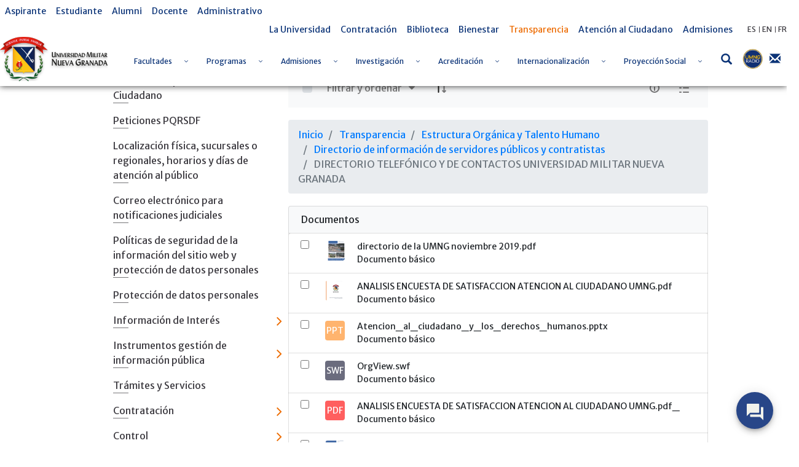

--- FILE ---
content_type: text/css
request_url: https://www.umng.edu.co/combo?browserId=other&minifierType=&themeId=umngtheme_WAR_umngtheme&languageId=es_ES&b=7102&com_liferay_document_library_web_portlet_DLPortlet_INSTANCE_q5gZ1PtbpKCi:%2Fdocument_library%2Fcss%2Fmain.css&com_liferay_portal_search_web_search_bar_portlet_SearchBarPortlet_INSTANCE_templateSearch:%2Fsearch%2Fbar%2Fcss%2Fmain.css&com_liferay_product_navigation_product_menu_web_portlet_ProductMenuPortlet:%2Fcss%2Fmain.css&t=1768731292000
body_size: 4889
content:
.portlet-document-library .file-entry-list-description,.portlet-document-library-display .file-entry-list-description{font-style:italic;margin-left:10px}.portlet-document-library .file-entry-tags,.portlet-document-library-display .file-entry-tags{margin-top:5px}.portlet-document-library .repository-settings-display dt,.portlet-document-library-display .repository-settings-display dt{font-weight:bold;margin-top:1em}.portlet-document-library .lfr-asset-panels .lfr-panel.lfr-extended,.portlet-document-library-display .lfr-asset-panels .lfr-panel.lfr-extended{border-bottom-width:0}.portlet-document-library .lfr-asset-panels .lfr-panel.lfr-asset-metadata,.portlet-document-library-display .lfr-asset-panels .lfr-panel.lfr-asset-metadata{word-wrap:break-word}.portlet-document-library .document-container:after,.portlet-document-library-display .document-container:after{clear:both;content:'';display:block;height:0}.portlet-document-library .document-container .search-info,.portlet-document-library-display .document-container .search-info{background:0;font-size:.875rem;margin-top:20px}.portlet-document-library .document-container .search-info a,.portlet-document-library-display .document-container .search-info a{margin-right:8px;max-width:180px;overflow:hidden;text-overflow:ellipsis}.portlet-document-library .document-container .search-info a:first-child,.portlet-document-library-display .document-container .search-info a:first-child{margin-left:16px}.portlet-document-library .document-container .search-info a.active,.portlet-document-library-display .document-container .search-info a.active{cursor:default;pointer-events:none}.portlet-document-library .document-container span.h5,.portlet-document-library-display .document-container span.h5{margin-right:12px}.portlet-document-library .document-container .search-results-container .tabview-list,.portlet-document-library-display .document-container .search-results-container .tabview-list{margin-bottom:0}.portlet-document-library .drive-error .icon-hdd,.portlet-document-library-display .drive-error .icon-hdd{color:#C00}.portlet-document-library .metadata-panel-container,.portlet-document-library-display .metadata-panel-container{margin-top:1em}.portlet-document-library .move-list .move-file,.portlet-document-library .move-list .move-folder,.portlet-document-library-display .move-list .move-file,.portlet-document-library-display .move-list .move-folder{background:#f0faf0 no-repeat 5px 50%;border-bottom:1px solid #CCC;display:block;font-weight:bold;margin-bottom:1px;padding:5px;position:relative}.portlet-document-library .move-list .move-error,.portlet-document-library-display .move-list .move-error{background-color:#FDD;font-weight:normal;opacity:.6}.portlet-document-library .move-list .move-error .error-message,.portlet-document-library-display .move-list .move-error .error-message{position:absolute;right:5px}.portlet-document-library .move-list .list-unstyled,.portlet-document-library-display .move-list .list-unstyled{margin:0}.portlet-document-library .move-list-info,.portlet-document-library-display .move-list-info{margin:5px 0}.portlet-document-library .move-list-info h4,.portlet-document-library-display .move-list-info h4{font-size:1.3em}.portlet-document-library .document-container,.portlet-document-library-display .document-container{clear:both}.portlet-document-library .sidenav-right>.btn-group,.portlet-document-library-display .sidenav-right>.btn-group{margin:20px 0}.portlet-document-library .folder.error:hover,.portlet-document-library-display .folder.error:hover{background-color:#FDD}.portlet-document-library .folder-search,.portlet-document-library-display .folder-search{float:right;margin:0 0 .5em .5em}.portlet-document-library img.locked-icon,.portlet-document-library img.shortcut-icon,.portlet-document-library-display img.locked-icon,.portlet-document-library-display img.shortcut-icon{bottom:10px;position:absolute;z-index:10}.portlet-document-library img.locked-icon,.portlet-document-library-display img.locked-icon{right:-10px}.portlet-document-library img.shortcut-icon,.portlet-document-library-display img.shortcut-icon{left:-5px}.portlet-document-library .button-holder.toolbar,.portlet-document-library-display .button-holder.toolbar{display:inline;margin:0}.portlet-document-library .lfr-header-row .lfr-asset-summary,.portlet-document-library-display .lfr-header-row .lfr-asset-summary{margin-left:5px}.portlet-document-library .lfr-header-row .lfr-asset-summary .download-document,.portlet-document-library .lfr-header-row .lfr-asset-summary .conversions,.portlet-document-library .lfr-header-row .lfr-asset-summary .webdav-url,.portlet-document-library-display .lfr-header-row .lfr-asset-summary .download-document,.portlet-document-library-display .lfr-header-row .lfr-asset-summary .conversions,.portlet-document-library-display .lfr-header-row .lfr-asset-summary .webdav-url{display:block;margin:.7em 0}.portlet-document-library .lfr-header-row .lfr-asset-summary .download-document,.portlet-document-library-display .lfr-header-row .lfr-asset-summary .download-document{margin-top:1.2em}.portlet-document-library .lfr-header-row .lfr-asset-summary .conversions,.portlet-document-library-display .lfr-header-row .lfr-asset-summary .conversions{margin-bottom:1.2em}.portlet-document-library .lfr-header-row .lfr-asset-summary .version,.portlet-document-library-display .lfr-header-row .lfr-asset-summary .version{display:block;font-size:1.4em;font-weight:bold}.portlet-document-library .lfr-header-row-content,.portlet-document-library-display .lfr-header-row-content{padding-left:0;padding-top:0}.portlet-document-library .lfr-header-row-content .edit-toolbar,.portlet-document-library-display .lfr-header-row-content .edit-toolbar{margin:0}.portlet-document-library .lfr-header-row-content .nav-item-icon,.portlet-document-library-display .lfr-header-row-content .nav-item-icon{width:15px}.portlet-document-library .taglib-search-iterator-page-iterator-top,.portlet-document-library .taglib-search-iterator-page-iterator-bottom,.portlet-document-library .paginator-container,.portlet-document-library-display .taglib-search-iterator-page-iterator-top,.portlet-document-library-display .taglib-search-iterator-page-iterator-bottom,.portlet-document-library-display .paginator-container{clear:both;padding:5px;position:relative}.portlet-document-library .taglib-search-iterator-page-iterator-top.page-iterator-bottom,.portlet-document-library-display .taglib-search-iterator-page-iterator-top.page-iterator-bottom{bottom:0;left:0;position:absolute;right:0}.portlet-document-library .taglib-webdav,.portlet-document-library-display .taglib-webdav{margin-top:3em}.portlet-document-library .taglib-workflow-status,.portlet-document-library-display .taglib-workflow-status{margin-bottom:5px}.portlet-document-library .document-library-breadcrumb ul,.portlet-document-library-display .document-library-breadcrumb ul{margin-bottom:0}.portlet-document-library .lfr-document-library-comments.lfr-panel.lfr-extended,.portlet-document-library-display .lfr-document-library-comments.lfr-panel.lfr-extended{background:#FFF;border:0 solid #CCC;border-right-width:1px;margin-bottom:0}.portlet-document-library .lfr-document-library-comments.lfr-panel.lfr-extended .lfr-panel-titlebar,.portlet-document-library-display .lfr-document-library-comments.lfr-panel.lfr-extended .lfr-panel-titlebar{margin-top:0}.portlet-document-library .common-file-metadata-container,.portlet-document-library-display .common-file-metadata-container{padding:1em}.portlet-document-library .common-file-metadata-container fieldset,.portlet-document-library-display .common-file-metadata-container fieldset{overflow:hidden}.portlet-document-library .common-file-metadata-container .field-element,.portlet-document-library-display .common-file-metadata-container .field-element{display:block}.portlet-document-library .common-file-metadata-container .field-element textarea,.portlet-document-library-display .common-file-metadata-container .field-element textarea{width:100% !important}.portlet-document-library .common-file-metadata-container.selected,.portlet-document-library-display .common-file-metadata-container.selected{border:1px solid #80acff}.portlet-document-library .common-file-metadata-container .selected-files-count,.portlet-document-library-display .common-file-metadata-container .selected-files-count{border-bottom:1px solid #c8c9ca;color:#555;font-size:1.8em;font-weight:bold;margin-bottom:10px;overflow:hidden}.portlet-document-library .common-file-metadata-container .document-type .lfr-panel-content,.portlet-document-library-display .common-file-metadata-container .document-type .lfr-panel-content{min-height:35px}.portlet-document-library .common-file-metadata-container .document-type-fields,.portlet-document-library-display .common-file-metadata-container .document-type-fields{clear:left;padding-top:.5em}.portlet-document-library .common-file-metadata-container .document-type-selector .btn-group,.portlet-document-library .common-file-metadata-container .document-type-selector .btn-group .btn,.portlet-document-library .common-file-metadata-container .tagselector .btn-group,.portlet-document-library .common-file-metadata-container .tagselector .btn-group .btn,.portlet-document-library-display .common-file-metadata-container .document-type-selector .btn-group,.portlet-document-library-display .common-file-metadata-container .document-type-selector .btn-group .btn,.portlet-document-library-display .common-file-metadata-container .tagselector .btn-group,.portlet-document-library-display .common-file-metadata-container .tagselector .btn-group .btn{max-width:100%;overflow:hidden;white-space:normal}.portlet-document-library .common-file-metadata-container .categorization-panel,.portlet-document-library-display .common-file-metadata-container .categorization-panel{clear:left}.portlet-document-library .app-view-entry-taglib .entry-result-icon,.portlet-document-library-display .app-view-entry-taglib .entry-result-icon{background:no-repeat 50%;display:none;height:16px;position:absolute;right:5px;vertical-align:middle;width:16px}.portlet-document-library .app-view-entry-taglib.entry-display-style.display-icon .entry-thumbnail .taglib-workflow-status,.portlet-document-library .app-view-entry-taglib.entry-display-style.display-descriptive .entry-thumbnail .taglib-workflow-status,.portlet-document-library-display .app-view-entry-taglib.entry-display-style.display-icon .entry-thumbnail .taglib-workflow-status,.portlet-document-library-display .app-view-entry-taglib.entry-display-style.display-descriptive .entry-thumbnail .taglib-workflow-status{left:6px;margin:0;padding:0;position:absolute;top:4px}.portlet-document-library .app-view-entry-taglib.entry-display-style.display-icon .entry-thumbnail .taglib-workflow-status .workflow-status,.portlet-document-library .app-view-entry-taglib.entry-display-style.display-descriptive .entry-thumbnail .taglib-workflow-status .workflow-status,.portlet-document-library-display .app-view-entry-taglib.entry-display-style.display-icon .entry-thumbnail .taglib-workflow-status .workflow-status,.portlet-document-library-display .app-view-entry-taglib.entry-display-style.display-descriptive .entry-thumbnail .taglib-workflow-status .workflow-status{margin:0;padding:0}.portlet-document-library .app-view-entry-taglib.entry-display-style.display-icon .entry-thumbnail .taglib-workflow-status,.portlet-document-library-display .app-view-entry-taglib.entry-display-style.display-icon .entry-thumbnail .taglib-workflow-status{left:6px}.portlet-document-library .app-view-entry-taglib.entry-display-style.display-icon .entry-title,.portlet-document-library-display .app-view-entry-taglib.entry-display-style.display-icon .entry-title{display:inline-block;max-width:100%;overflow:hidden;text-overflow:ellipsis;white-space:nowrap;word-wrap:normal;display:block;position:relative}.portlet-document-library .app-view-entry-taglib.entry-display-style.display-icon .entry-title-text,.portlet-document-library-display .app-view-entry-taglib.entry-display-style.display-icon .entry-title-text{background:no-repeat 0 50%}.portlet-document-library .app-view-entry-taglib.entry-display-style.display-icon.upload-error .entry-title-text,.portlet-document-library .app-view-entry-taglib.entry-display-style.display-icon.upload-success .entry-title-text,.portlet-document-library .app-view-entry-taglib.entry-display-style.display-icon.upload-warning .entry-title-text,.portlet-document-library-display .app-view-entry-taglib.entry-display-style.display-icon.upload-error .entry-title-text,.portlet-document-library-display .app-view-entry-taglib.entry-display-style.display-icon.upload-success .entry-title-text,.portlet-document-library-display .app-view-entry-taglib.entry-display-style.display-icon.upload-warning .entry-title-text{padding-left:20px}.portlet-document-library .app-view-entry-taglib.entry-display-style.display-icon.upload-error .entry-title-text,.portlet-document-library-display .app-view-entry-taglib.entry-display-style.display-icon.upload-error .entry-title-text{background-image:url(/o/umng-theme/images/messages/error.png)}.portlet-document-library .app-view-entry-taglib.entry-display-style.display-icon.upload-success .entry-title-text,.portlet-document-library-display .app-view-entry-taglib.entry-display-style.display-icon.upload-success .entry-title-text{background-image:url(/o/umng-theme/images/messages/success.png)}.portlet-document-library .app-view-entry-taglib.entry-display-style.display-icon.upload-warning .entry-title-text,.portlet-document-library-display .app-view-entry-taglib.entry-display-style.display-icon.upload-warning .entry-title-text{background-image:url(/o/umng-theme/images/messages/alert.png)}.portlet-document-library .app-view-entry-taglib.entry-display-style.display-descriptive .entry-thumbnail .taglib-workflow-status,.portlet-document-library-display .app-view-entry-taglib.entry-display-style.display-descriptive .entry-thumbnail .taglib-workflow-status{left:5px}.portlet-document-library .sidebar-header .label-info,.portlet-document-library .sidebar-header .workflow-status .label,.portlet-document-library-display .sidebar-header .label-info,.portlet-document-library-display .sidebar-header .workflow-status .label{text-transform:uppercase}.portlet-document-library .sidebar-body .thumbnail,.portlet-document-library-display .sidebar-body .thumbnail{margin-bottom:1.5rem}.portlet-document-library .sidebar-body .username.component-title,.portlet-document-library-display .sidebar-body .username.component-title{margin:0}.portlet-document-library .document-info:after,.portlet-document-library-display .document-info:after,.portlet-trash .document-info:after{clear:both;content:'';display:block;height:0}.portlet-document-library .document-info .document-title,.portlet-document-library-display .document-info .document-title,.portlet-trash .document-info .document-title{margin:0 0 10px;overflow:hidden;text-overflow:ellipsis;text-shadow:1px 1px #FFF}.portlet-document-library .document-info .user-date,.portlet-document-library .document-info .taglib-asset-tags-summary,.portlet-document-library-display .document-info .user-date,.portlet-document-library-display .document-info .taglib-asset-tags-summary,.portlet-trash .document-info .user-date,.portlet-trash .document-info .taglib-asset-tags-summary{font-weight:bold}.portlet-document-library .document-info .document-description,.portlet-document-library-display .document-info .document-description,.portlet-trash .document-info .document-description{display:block;-webkit-hyphens:none;-moz-hyphens:none;-ms-hyphens:none;hyphens:none;margin:8px 0}.portlet-document-library .document-info .document-thumbnail,.portlet-document-library-display .document-info .document-thumbnail,.portlet-trash .document-info .document-thumbnail{float:left;margin:0 10px 0 0}.portlet-document-library .document-info .clear,.portlet-document-library-display .document-info .clear,.portlet-trash .document-info .clear{clear:both}.portlet-document-library .asset-details h3.version,.portlet-document-library-display .asset-details h3.version,.portlet-trash .asset-details h3.version{margin:0 0 10px}.portlet-document-library .asset-details .taglib-custom-attributes-list,.portlet-document-library-display .asset-details .taglib-custom-attributes-list,.portlet-trash .asset-details .taglib-custom-attributes-list{margin-bottom:0}.portlet-document-library .asset-details .asset-details-content,.portlet-document-library-display .asset-details .asset-details-content,.portlet-trash .asset-details .asset-details-content{padding:10px}.portlet-document-library .asset-details .asset-details-content .taglib-workflow-status,.portlet-document-library-display .asset-details .asset-details-content .taglib-workflow-status,.portlet-trash .asset-details .asset-details-content .taglib-workflow-status{margin:0}.portlet-document-library .asset-details .asset-details-content .lfr-asset-icon,.portlet-document-library-display .asset-details .asset-details-content .lfr-asset-icon,.portlet-trash .asset-details .asset-details-content .lfr-asset-icon{border-right-width:0;display:block;float:none;padding:2px 0 2px 0}.portlet-document-library .asset-details .asset-details-content .lfr-asset-ratings,.portlet-document-library-display .asset-details .asset-details-content .lfr-asset-ratings,.portlet-trash .asset-details .asset-details-content .lfr-asset-ratings{margin:0 0 1em}.portlet-document-library .asset-details .asset-details-content .workflow-status,.portlet-document-library-display .asset-details .asset-details-content .workflow-status,.portlet-trash .asset-details .asset-details-content .workflow-status{padding-left:0}.portlet-document-library .asset-details .lfr-asset-description,.portlet-document-library-display .asset-details .lfr-asset-description,.portlet-trash .asset-details .lfr-asset-description{-webkit-hyphens:none;-moz-hyphens:none;-ms-hyphens:none;hyphens:none}.portlet-document-library .taglib-discussion,.portlet-document-library-display .taglib-discussion,.portlet-trash .taglib-discussion{margin:0 auto;width:90%}@media(max-width:767px){.portlet-document-library .taglib-discussion,.portlet-document-library-display .taglib-discussion,.portlet-trash .taglib-discussion{width:auto}}.portlet-document-library .taglib-ratings.stars,.portlet-document-library-display .taglib-ratings.stars,.portlet-trash .taglib-ratings.stars{border:1px solid transparent;display:inline-block;margin:0 3px;padding:4px;position:relative;vertical-align:middle}.portlet-document-library .taglib-ratings.stars .liferay-rating-vote,.portlet-document-library-display .taglib-ratings.stars .liferay-rating-vote,.portlet-trash .taglib-ratings.stars .liferay-rating-vote{left:-1px;padding:4px;position:absolute;right:-1px;top:-1px}.portlet-document-library .taglib-ratings.stars .liferay-rating-vote>div,.portlet-document-library-display .taglib-ratings.stars .liferay-rating-vote>div,.portlet-trash .taglib-ratings.stars .liferay-rating-vote>div{background:#b0d3f6;border:1px solid #3f6f9f;clip:rect(0 0 0 0);padding:4px;position:absolute;width:120px}.portlet-document-library .taglib-ratings.stars:hover .liferay-rating-vote>div,.portlet-document-library .taglib-ratings.stars .liferay-rating-vote.rating-focused>div,.portlet-document-library-display .taglib-ratings.stars:hover .liferay-rating-vote>div,.portlet-document-library-display .taglib-ratings.stars .liferay-rating-vote.rating-focused>div,.portlet-trash .taglib-ratings.stars:hover .liferay-rating-vote>div,.portlet-trash .taglib-ratings.stars .liferay-rating-vote.rating-focused>div{clip:auto}.portlet-document-library .taglib-ratings.stars .rating-content,.portlet-document-library .taglib-ratings.stars .rating-label-element,.portlet-document-library-display .taglib-ratings.stars .rating-content,.portlet-document-library-display .taglib-ratings.stars .rating-label-element,.portlet-trash .taglib-ratings.stars .rating-content,.portlet-trash .taglib-ratings.stars .rating-label-element{display:inline}.portlet-document-library .taglib-ratings.stars .rating-label-element,.portlet-document-library-display .taglib-ratings.stars .rating-label-element,.portlet-trash .taglib-ratings.stars .rating-label-element{color:#555;font-size:.9em;margin-left:.5em}.portlet-document-library .taglib-ratings.stars .liferay-rating-score,.portlet-document-library-display .taglib-ratings.stars .liferay-rating-score,.portlet-trash .taglib-ratings.stars .liferay-rating-score{padding-left:0}.portlet-document-library .edit-toolbar{padding-bottom:15px}.portlet-document-library .lfr-asset-column-details .lfr-panel{margin-bottom:.5em;padding-bottom:0}.portlet-document-library .lfr-asset-column-details .lfr-panel.lfr-collapsed{margin-bottom:0}.portlet-document-library .lfr-asset-column-details .lfr-panel.lfr-collapsed .lfr-panel-titlebar{border-bottom-width:0}.upload-drop-active .portlet-document-library .document-container,.upload-drop-intent .portlet-document-library .document-container{background-color:#eef4ff}.portlet-document-library .upload-multiple-file-permissions{overflow:auto}.portlet-document-library .version-history-compare{text-align:center}.portlet-document-library .table-autofit .modify-link{float:right}.active-area-proxy{background-color:#ffffe0;font-size:1.2em;padding:.3em}.firefox .portlet-document-library .audio-node,.firefox .portlet-document-library-display .audio-node{height:28px}.firefox .portlet-document-library .common-file-metadata-container fieldset,.firefox .portlet-document-library-display .common-file-metadata-container fieldset{display:table-cell}.search-bar .form-group.input-group-item{margin-bottom:0}.search-bar-keywords-input-wrapper{min-width:6.25rem}.search-bar-search-select-wrapper{max-width:9.375rem}.product-menu .sidebar-header{line-height:32px;padding-bottom:8px;padding-right:9px;padding-top:8px}@media only screen and (min-width:768px){.product-menu .sidebar-header{padding-bottom:12px;padding-left:24px;padding-top:12px}}.product-menu .sidebar-header .sidenav-close{float:right;margin-right:-2px}.product-menu .sidebar-header-logo{margin-right:10px}.product-menu .sidebar-body{bottom:0;left:0;padding:0;position:absolute;right:0;top:55px}@media only screen and (min-width:768px){.product-menu .sidebar-body{top:64px}}@media only screen and (max-width:320px){.product-menu .sidebar-body{overflow:visible;position:static}}.product-menu .sidebar-body .panel-group{border-radius:0}.product-menu .user-icon{font-size:14px;height:32px;line-height:32px;width:32px}.product-menu .lfr-product-menu-sidebar .panel-group{overflow:hidden}.product-menu small{display:block}.product-menu .collapse-icon:before{right:5px;top:auto}.product-menu .list-group>.collapse>.list-group-item>.tabular-list-group,.product-menu .list-group>.collapsing>.list-group-item>.tabular-list-group{margin-bottom:-10px;margin-top:-10px}.product-menu .list-group-heading h1,.product-menu .list-group-heading h2,.product-menu .list-group-heading h3,.product-menu .list-group-heading h4,.product-menu .list-group-heading h5,.product-menu .list-group-heading h6{margin-bottom:0;margin-top:0}.product-menu .list-group-item{border-top-width:0;padding:10px 20px}.product-menu .lfr-icon-menu .btn-default{border-width:0;height:32px;line-height:32px;padding:0;width:32px}.product-menu .collapse-icon .panel-notifications-count{display:none}.product-menu .collapse-icon.collapsed .panel-notifications-count{display:inline-block;font-weight:bold;min-width:32px;padding:0 5px;position:absolute;right:46px;text-align:center;width:auto}.product-menu .nav-equal-height-heading .collapse-icon:after,.product-menu .nav-equal-height-heading .collapse-icon.collapsed:after{content:'';display:block;height:12px;left:-6px;position:absolute;right:auto;top:14px;width:9px}.product-menu .nav-equal-height-heading .collapse-icon:before{left:-8px;right:auto;z-index:1}.product-menu .nav-nested-margins>li .nav>li .nav>li{margin-bottom:1px}.product-menu.popover{background-color:#FFF}.product-menu .impersonation-message{font-size:12px}.product-menu .manage-sites-link{padding:1em}.product-menu .site-selector{box-shadow:none}.product-menu .site-selector .selectable-site{color:#333;height:auto}.product-menu .site-selector .list-group-item-content,.product-menu .site-selector .list-group-item-field{vertical-align:middle}.product-menu .site-selector .site-link{color:#333}.product-menu .site-selector .site-link.selected-site{color:#999}.product-menu .site-selector .site-logo-container{padding:2em}.product-menu .staging-links{font-size:12px;margin:10px 22px 4px 16px}.product-menu li.tree-node .tree-node-content.lfr-root-node{display:none}.product-menu .layout-tree-options{position:absolute;right:0;top:4px}.product-menu .tree-node-content .layout-tree-options{opacity:0}.product-menu .tree-node-content .layout-tree-options:focus{opacity:1}.product-menu .tree-node-content .layout-tree-options[data-deleteable="false"][data-parentable="false"][data-updateable="false"]{display:none}.product-menu .tree-node-content.tree-node-selected .tree-label>.layout-tree-options,.product-menu .tree-node-content:active .tree-label>.layout-tree-options,.product-menu .tree-node-content.active .tree-label>.layout-tree-options,.product-menu .tree-node-content:hover .tree-label>.layout-tree-options{opacity:1}.product-menu .tree-node-content .layout-tree:focus ~ .layout-tree-options,.product-menu .tree-node-content .layout-tree-options:hover{opacity:1}.product-menu .tree-node-content .layout-tree-add[data-parentable="false"],.product-menu .tree-node-content .layout-tree-delete[data-deleteable="false"],.product-menu .tree-node-content .layout-tree-edit[data-updateable="false"]{display:none}.product-menu .layout-set-tabs{display:table;font-size:1em;padding:0 0 2em 0;width:100%}.product-menu .layout-set-tabs .layout-set-tab{display:table-cell;margin-right:10px;padding-bottom:4px;position:relative}.product-menu .layout-set-tabs .layout-set-tab .layout-set-link{display:inline-block;max-width:87px;overflow:hidden;text-overflow:ellipsis;white-space:nowrap;word-wrap:normal;padding-top:8px}.product-menu .layout-set-tabs .layout-set-tab .layout-set-link:hover{text-decoration:none}.product-menu .layout-set-tabs .layout-set-tab:not(.selected-layout-set){margin-right:0;padding-left:10px;width:97px}.product-menu .layout-set-tabs .layout-set-tab:not(.selected-layout-set):first-child{padding-left:0}.product-menu .layout-set-tabs .selected-layout-set{border-bottom:1px solid}.product-menu .layout-set-tabs .selected-layout-set .layout-set-link{max-width:108px}.toast-animation{display:inline-block;height:20px;margin:10px 4px 0 4px;position:relative;width:20px}.toast-animation .pm{border-left:1px solid #FFF;border-radius:1px;height:16px;left:0;position:absolute;top:0;-webkit-transition:all .6s cubic-bezier(0.165,0.84,0.44,1);-moz-transition:all .6s cubic-bezier(0.165,0.84,0.44,1);transition:all .6s cubic-bezier(0.165,0.84,0.44,1);-webkit-transition-delay:.2s;-moz-transition-delay:.2s;transition-delay:.2s}.toast-animation .cn{border:1px solid #FFF;border-radius:1px;content:'';height:18px;position:absolute;right:0;top:-1px;-webkit-transition:all .3s cubic-bezier(0.165,0.84,0.44,1);-moz-transition:all .3s cubic-bezier(0.165,0.84,0.44,1);transition:all .3s cubic-bezier(0.165,0.84,0.44,1);-webkit-transition-delay:.2s;-moz-transition-delay:.2s;transition-delay:.2s;width:15px}body.open .toast-animation .pm{border-left-width:6px;height:18px;left:4px;top:-1px}body.open .toast-animation .cn{border-left-width:9px;width:19px}

--- FILE ---
content_type: text/javascript
request_url: https://www.umng.edu.co/combo/?browserId=other&minifierType=&languageId=es_ES&b=7102&t=1768712969053&/o/frontend-js-web/aui/aui-property-builder-field-support/aui-property-builder-field-support-min.js&/o/frontend-js-web/aui/aui-form-builder-field-deprecated/aui-form-builder-field-deprecated-min.js&/o/frontend-js-web/aui/aui-form-builder-field-button-deprecated/aui-form-builder-field-button-deprecated-min.js&/o/frontend-js-web/aui/aui-form-builder-field-checkbox-deprecated/aui-form-builder-field-checkbox-deprecated-min.js&/o/frontend-js-web/aui/aui-form-builder-field-fieldset-deprecated/aui-form-builder-field-fieldset-deprecated-min.js&/o/frontend-js-web/aui/aui-form-builder-field-file-upload-deprecated/aui-form-builder-field-file-upload-deprecated-min.js&/o/frontend-js-web/aui/aui-form-builder-field-multiple-choice-deprecated/aui-form-builder-field-multiple-choice-deprecated-min.js&/o/frontend-js-web/aui/aui-form-builder-field-radio-deprecated/aui-form-builder-field-radio-deprecated-min.js
body_size: 5763
content:
YUI.add("aui-property-builder-field-support",function(e,t){var n,r=function(t){return e.instanceOf(t,e.ArrayList)},n=function(){};n.ATTRS={fields:{value:[],setter:"_setFields",validator:function(t){return e.Lang.isArray(t)||r(t)}},maxFields:{value:Infinity,validator:e.Lang.isNumber}},e.mix(n.prototype,{_setFields:function(e){var t=this;return r(e)?e:t.createFields(e)},_updateFields:function(e){var t=this;t.set("fields",e)},addField:function(e,t){var n=this;if(n.get("fields").size()<n.get("maxFields")){var r=n.createField(e);return r&&n._updateFields(n.get("fields").add(r,t)),r}return null},createFields:function(t){var n=this,r=[];return e.Array.each(t,function(e,t){t<n.get("maxFields")&&r.push(n.createField(e))}),new e.ArrayList(r)},removeField:function(e){var t=this;t._updateFields(t.get("fields").remove(e))}}),e.PropertyBuilderFieldSupport=n},"3.1.0-deprecated.52");
YUI.add("aui-form-builder-field-deprecated",function(e,t){var n=e.Lang,r=n.isArray,i=n.isObject,s=e.Array,o=e.Escape,u=e.getClassName,a=u("clearfix"),f=u("component"),l=u("form","builder","drop","zone"),c=u("form","builder","field"),h=u("form","builder","field","node"),p=u("form","builder","field","selected"),d=u("form","builder","unique"),v=u("glyphicon"),m=u("glyphicon","asterisk"),g=u("glyphicon","plus"),y=u("glyphicon","question","sign"),b=u("glyphicon","trash"),w=u("glyphicon","wrench"),E=u("widget"),S='<div class="'+[E,f,c].join(" ")+'"></div>',x='<div class="'+l+'"></div>',T='<span class="'+[v,m].join(" ")+'"></span>',N='<span class="'+[v,y].join(" ")+'"></span>',C='<label for="{id}">{label}</label>',k=["id","name"],L=e.Component.create({NAME:"form-builder-field",ATTRS:{acceptChildren:{value:!0},builder:{value:null},controlsToolbar:{validator:i,valueFn:function(){var t=this;return{children:t._getToolbarItems(t.get("required"),t.get("unique")),visible:e.UA.touchEnabled&&e.UA.mobile}}},dataType:{value:"string"},disabled:{value:!1},selected:{value:!1},hiddenAttributes:{validator:r,value:[]},id:{setter:"_setId"},label:{value:""},localizationMap:{value:{}},name:{valueFn:function(){var t=this,n=t.get("type");return e.FormBuilderField.buildFieldName(n)}},parent:{value:null},predefinedValue:{value:""},readOnly:{setter:e.DataType.Boolean.parse,value:!1},readOnlyAttributes:{validator:r,value:[]},required:{setter:e.DataType.Boolean.parse,value:!1},showLabel:{setter:e.DataType.Boolean.parse,value:!0},strings:{value:{button:"Button",buttonType:"Button Type",deleteFieldsMessage:"Are you sure you want to delete the selected field(s)?",duplicateMessage:"Duplicate",editMessage:"Edit",label:"Label",large:"Large",medium:"Medium",multiple:"Multiple",name:"Name",no:"No",options:"Options",predefinedValue:"Predefined Value",readOnly:"Read Only",required:"Required",reset:"Reset",showLabel:"Show Label",small:"Small",submit:"Submit",tip:"Tip",type:"Type",width:"Width",yes:"Yes"}},tabIndex:{value:0},template:{value:""},tip:{value:""},type:{value:""},unique:{setter:e.DataType.Boolean.parse,value:!1},zIndex:{value:100},dropZoneNode:{valueFn:function(){return e.Node.create(x)}},labelNode:{valueFn:function(){var t=this;return e.Node.create(n.sub(C,{id:o.html(t.get("id")),label:o.html(t.get("label"))}))}},requiredFlagNode:{valueFn:function(){return e.Node.create(T)}},templateNode:{valueFn:"getNode"},tipFlagNode:{valueFn:function(){return e.Node.create(N)}}},UI_ATTRS:["acceptChildren","disabled","fields","label","name","predefinedValue","required","selected","showLabel","tip","unique"],AUGMENTS:[e.PropertyBuilderFieldSupport],buildFieldId:function(e){return"fields_field_"+e},buildFieldName:function(t){return t+ ++e.Env._uidx},HTML_PARSER:{dropZoneNode:"."+l,labelNode:"label",requiredFlagNode:"."+v+" ."+m,tipFlagNode:"."+v+" ."+y},prototype:{BOUNDING_TEMPLATE:S,initializer:function(){var t=this;t.controlsToolbar=new e.Toolbar(t.get("controlsToolbar"))},renderUI:function(){var e=this,t=e.get("boundingBox"),n=e.get("contentBox"),r=e.get("labelNode"),i=e.get("requiredFlagNode"),s=e.get("templateNode"),o=e.get("tipFlagNode");n.addClass(a),n.append(r),n.append(i),n.append(o),n.append(s),e.controlsToolbar.render(t)},destructor:function(){var e=this,t=e.get("builder"),n=t._getFieldId(e);e.get("fields").each(function(e){e.destroy()}),t.editingField===e&&(delete t.editingField,t.closeEditProperties()),e.controlsToolbar&&e.controlsToolbar.destroy(),e.get("boundingBox").dd.destroy(),e.tooltip.destroy(),e.get("parent").removeField(e),t.uniqueFieldsMap.remove(n)},createField:function(e){var t=this,n=t.get("builder");return e=n.createField(e),e.set("parent",t),e},getHTML:function(){return""},getNode:function(){var t=this;return e.Node.create(t.getHTML())},getAttributesForCloning:function(){var e={hiddenAttributes:this.get("hiddenAttributes"),readOnlyAttributes:this.get("readOnlyAttributes"),localizationMap:this.get("localizationMap")};return s.each(this.getProperties(),function(t){var n=t.attributeName;s.indexOf(k,n)===-1&&(e[n]=t.value)}),e},getProperties:function(e){var t=this,r=t.getPropertyModel(),i=t.get("hiddenAttributes"),o=t.get("readOnlyAttributes"),u=[];return s.each(r,function(r){var a=r.attributeName;if(e&&s.indexOf(i,a)>-1)return;var f=t.get(a),l=n.type(f);l==="boolean"&&(f=String(f)),r.value=f,s.indexOf(o,a)>-1&&(r.readOnly=!0),u.push(r)}),u},getPropertyModel:function(){var t=this,n=t.getStrings();return[{attributeName:"type",editor:!1,name:n.type},{attributeName:"label",editor:new e.TextCellEditor,name:n.label},{attributeName:"showLabel",editor:new e.RadioCellEditor({options:{"true":n.yes,"false":n.no}}),formatter:e.bind(t._booleanFormatter,t),name:n.showLabel},{attributeName:"readOnly",editor:new e.RadioCellEditor({options:{"true":n.yes,"false":n.no}}),formatter:e.bind(t._booleanFormatter,t),name:n.readOnly},{attributeName:"required",editor:new e.RadioCellEditor({options:{"true":n.yes,"false":n.no}}),formatter:e.bind(t._booleanFormatter,t),name:n.required},{attributeName:"name",editor:new e.TextCellEditor({validator:{rules:{value:{required:!0}}}}),name:n.name},{attributeName:"predefinedValue",editor:new e.TextCellEditor,name:n.predefinedValue},{attributeName:"tip",editor:new e.TextAreaCellEditor,name:n.tip}]},_booleanFormatter:function(t){var n=this,r=n.getStrings();return e.DataType.Boolean.parse(t.data.value)?r.yes:r.no},_getFieldNode:function(){var e=this.get("templateNode"),t=e.one("."+h);return t||(t=e),t},_getToolbarItems:function(){var t=this,n=t.get("builder"),r=[{icon:[v,w].join(" "),on:{click:e.bind(t._handleEditEvent,t)}}];return t.get("unique")||r.push({icon:[v,g].join(" "),on:{click:e.bind(t._handleDuplicateEvent,t)}}),(n&&n.get("allowRemoveRequiredFields")||!t.get("required"))&&r.push({icon:[v,b].join(" "),on:{click:e.bind(t._handleDeleteEvent,t)}}),[r]},_handleDuplicateEvent:function(e){var t=this;t.get("unique")||t.get("builder").duplicateField(t),e.stopPropagation()},_handleEditEvent:function(e){
var t=this;t.get("builder").editField(t),e.stopPropagation()},_handleDeleteEvent:function(e){var t=this,n=t.getStrings();window.confirm(n.deleteFieldsMessage)&&t.destroy(),e.stopPropagation()},_setId:function(t){return e.FormBuilderField.buildFieldId(t)},_uiSetAcceptChildren:function(e){var t=this,n=t.get("boundingBox"),r=t.get("dropZoneNode"),i=n.one("."+l);e&&!i?n.append(r):!e&&i?i.remove():e&&i&&t.set("dropZoneNode",i)},_uiSetSelected:function(e){var t=this;t.get("boundingBox").toggleClass(p,e)},_uiSetDisabled:function(e){var t=this._getFieldNode();e?t.setAttribute("disabled",e):t.removeAttribute("disabled")},_uiSetFields:function(e){var t=this,n=t.get("builder");n.plotFields(e,t.get("dropZoneNode"))},_uiSetLabel:function(e){var t=this,n=t.get("labelNode");n.setContent(o.html(e))},_uiSetName:function(e){var t=this._getFieldNode();t.set("name",e)},_uiSetPredefinedValue:function(e){var t=this._getFieldNode();t.val(e)},_uiSetRequired:function(e){var t=this,n=t.controlsToolbar,r=t.get("requiredFlagNode");r.toggle(e),n.set("children",t._getToolbarItems())},_uiSetShowLabel:function(e){var t=this,n=t.get("labelNode");n.toggle(e)},_uiSetTip:function(t){var n=this.get("tipFlagNode");n.toggle(t.length!==0);if(this.tooltip){this.tooltip.set("bodyContent",t);return}this.tooltip=(new e.Tooltip({bodyContent:t,trigger:n,position:"right",visible:!1})).render()},_uiSetUnique:function(e){var t=this,n=t.get("boundingBox"),r=t.controlsToolbar;n.toggleClass(d,e),r.set("children",t._getToolbarItems())}}});e.FormBuilderField=L,e.namespace("FormBuilderField.types").field=L},"3.1.0-deprecated.52",{requires:["panel","aui-datatype","aui-datatable-edit","aui-property-builder-field-support"],skinnable:!0});
YUI.add("aui-form-builder-field-button-deprecated",function(e,t){var n=e.Lang,r=e.cached(function(e){return e.substring(0,1).toUpperCase()+e.substring(1)}),i=e.Escape,s=e.getClassName,o=s("btn"),u=s("btn","default"),a=s("form-builder-field"),f=s("form-builder-field","node"),l='<button id="{id}" class="'+[f,o,u].join(" ")+'" type="{type}">{value}</button>',c=["submit","reset","button"],h=e.Component.create({NAME:"form-builder-button-field",ATTRS:{acceptChildren:{readOnly:!0,value:!1},buttonType:{validator:function(t){return e.Array(c).indexOf(t.toLowerCase())>-1},value:"submit"},predefinedValue:{value:r("submit")},showLabel:{value:!1},template:{valueFn:function(){return l}}},UI_ATTRS:e.FormBuilderField.UI_ATTRS.concat(["buttonType"]),CSS_PREFIX:a,EXTENDS:e.FormBuilderField,prototype:{getHTML:function(){var e=this;return n.sub(e.get("template"),{id:i.html(e.get("id")),label:i.html(e.get("label")),name:i.html(e.get("name")),type:i.html(e.get("buttonType")),value:i.html(e.get("predefinedValue"))})},getPropertyModel:function(){var t=this,n=t.getStrings(),r=e.FormBuilderButtonField.superclass.getPropertyModel.apply(t,arguments);return r.push({attributeName:"buttonType",editor:new e.RadioCellEditor({options:{button:n.button,reset:n.reset,submit:n.submit}}),name:n.buttonType}),r},_uiSetButtonType:function(e){var t=this,n=t.get("templateNode");n.setAttribute("type",e)},_uiSetPredefinedValue:function(e){var t=this,n=t.get("templateNode");n.setContent(i.html(e))}}});e.FormBuilderButtonField=h,e.FormBuilderField.types.button=e.FormBuilderButtonField},"3.1.0-deprecated.52",{requires:["aui-form-builder-field-deprecated"]});
YUI.add("aui-form-builder-field-checkbox-deprecated",function(e,t){var n=e.Lang,r=e.Array,i=e.Escape,s=e.getClassName,o=s("checkbox"),u=s("field"),a=s("field","checkbox"),f=s("field","checkbox","text"),l=s("field","choice"),c=s("form-builder-field"),h=s("form-builder-field","node"),p='<input id="{id}" class="'+[h,u,a,l].join(" ")+'" name="{name}" type="checkbox" value="{value}" {checked} />',d=e.Component.create({ATTRS:{dataType:{value:"boolean"},predefinedValue:{setter:e.DataType.Boolean.parse,value:!1},template:{valueFn:function(){return p}}},CSS_PREFIX:c,EXTENDS:e.FormBuilderField,NAME:"form-builder-checkbox-field",prototype:{renderUI:function(){var t=this,n=t.get("contentBox");e.FormBuilderCheckBoxField.superclass.renderUI.apply(t,arguments),n.addClass(o)},getPropertyModel:function(){var t=this,n=t.getStrings(),i=e.FormBuilderCheckBoxField.superclass.getPropertyModel.apply(t,arguments);return r.each(i,function(r,i,s){r.attributeName==="predefinedValue"&&(s[i]={attributeName:"predefinedValue",editor:new e.RadioCellEditor({options:{"false":n.no,"true":n.yes}}),formatter:e.bind(t._booleanFormatter,t),name:n.predefinedValue})}),i},getHTML:function(){var e=this,t=e.get("checked");return n.sub(e.get("template"),{checked:t?'checked="checked"':"",id:i.html(e.get("id")),label:i.html(e.get("label")),name:i.html(e.get("name")),value:i.html(e.get("predefinedValue"))})},_uiSetLabel:function(e){var t=this,n=t.get("labelNode"),r=t.get("showLabel"),s=t.get("templateNode");n.setContent('<span class="'+f+'">'+i.html(e)+"</span>"),t._uiSetShowLabel(r),n.prepend(s)},_uiSetPredefinedValue:function(e){var t=this,n=t.get("templateNode");e?n.setAttribute("checked",e):n.removeAttribute("checked")},_uiSetShowLabel:function(e){var t=this,n=t.get("labelNode"),r=n.one("."+f);r&&r.toggle(e)}}});e.FormBuilderCheckBoxField=d,e.FormBuilderField.types.checkbox=e.FormBuilderCheckBoxField},"3.1.0-deprecated.52",{requires:["aui-form-builder-field-deprecated"]});
YUI.add("aui-form-builder-field-fieldset-deprecated",function(e,t){var n=e.Lang,r=e.Escape,i=e.getClassName,s=i("form-builder-field","label"),o=i("form","builder","drop","zone"),u=i("form-builder-field"),a=i("form-builder-field","node"),f='<fieldset id="{id}" class="'+[a].join(" ")+'"></fieldset>',l='<legend class="'+s+'"></legend>',c=e.Component.create({NAME:"form-builder-fieldset-field",ATTRS:{acceptChildren:{value:!0,readOnly:!0},dataType:{value:undefined},labelNode:{valueFn:function(){return e.Node.create(l)}},template:{valueFn:function(){return f}}},UI_ATTRS:["acceptChildren","label","showLabel"],CSS_PREFIX:u,EXTENDS:e.FormBuilderField,prototype:{CONTENT_TEMPLATE:f,getHTML:function(){var e=this;return n.sub(e.get("template"),{id:r.html(e.get("id"))})},getPropertyModel:function(){var t=this,n=t.getStrings();return[{attributeName:"type",editor:!1,name:n.type},{attributeName:"label",editor:new e.TextCellEditor,name:n.label},{attributeName:"showLabel",editor:new e.RadioCellEditor({options:{"true":n.yes,"false":n.no}}),formatter:e.bind(t._booleanFormatter,t),name:n.showLabel}]},_uiSetAcceptChildren:function(e){var t=this,n=t.get("contentBox"),r=t.get("dropZoneNode"),i=n.one("."+o);e&&!i?n.append(r):!e&&i?i.remove():e&&i&&t.set("dropZoneNode",i),t.get("templateNode").hide()}}});e.FormBuilderFieldsetField=c,e.FormBuilderField.types.fieldset=e.FormBuilderFieldsetField},"3.1.0-deprecated.52",{requires:["aui-form-builder-field-deprecated"]});
YUI.add("aui-form-builder-field-file-upload-deprecated",function(e,t){var n=e.Lang,r=e.Escape,i=e.getClassName,s=i("form-builder-field"),o=i("form-builder-field","node"),u='<input id="{id}" class="'+[o].join(" ")+'" name="{name}" type="file" value="{value}" />',a=e.Component.create({NAME:"form-builder-file-upload-field",ATTRS:{template:{valueFn:function(){return u}}},CSS_PREFIX:s,EXTENDS:e.FormBuilderField,prototype:{getHTML:function(){var e=this;return n.sub(e.get("template"),{id:r.html(e.get("id")),label:r.html(e.get("label")),name:r.html(e.get("name")),value:r.html(e.get("predefinedValue"))})}}});e.FormBuilderFileUploadField=a,e.FormBuilderField.types.fileupload=e.FormBuilderFileUploadField},"3.1.0-deprecated.52",{requires:["aui-form-builder-field-deprecated"]});
YUI.add("aui-form-builder-field-multiple-choice-deprecated",function(e,t){var n=e.Lang,r=n.isArray,i=e.Array,s=e.Escape,o=e.getClassName,u=function(e){var t={};return i.each(e,function(e){t[e.value]=e.label}),t},a=o("form-builder","field"),f=o("form-builder","options","editor","hidden"),l=e.Component.create({NAME:"form-builder-options-editor",ATTRS:{editable:{setter:function(){return!1}}},EXTENDS:e.RadioCellEditor,prototype:{ELEMENT_TEMPLATE:'<div class="'+f+'"></div>',initializer:function(){var e=this;e.set("hideEditContainerOnSave",!1),e.after("render",function(){e.fire("edit")})},_handleSaveEvent:function(){var e=this;e.saveOptions(),l.superclass._handleSaveEvent.apply(this,arguments)}}}),c=e.Component.create({NAME:"form-builder-multiple-choice-field",ATTRS:{acceptChildren:{value:!1,readOnly:!0},options:{value:[{label:"option 1",value:"value 1"},{label:"option 2",value:"value 2"},{label:"option 3",value:"value 3"}]},optionTemplate:{value:'<option value="{value}">{label}</option>'},predefinedValue:{setter:function(e){return r(e)?e:[e]}}},UI_ATTRS:["acceptChildren","label","name","options","predefinedValue","showLabel"],CSS_PREFIX:a,EXTENDS:e.FormBuilderField,prototype:{initializer:function(){var t=this,n=t.get("options");t.predefinedValueEditor=new e.DropDownCellEditor({options:t._getPredefinedValuesOptions(n)})},getPropertyModel:function(){var t=this,n=t.get("options"),s=t.getStrings(),o=e.FormBuilderMultipleChoiceField.superclass.getPropertyModel.apply(t,arguments);return i.each(o,function(n,i,s){n.attributeName==="predefinedValue"&&(s[i]=e.merge(n,{editor:t.predefinedValueEditor,formatter:function(n){var i=t.predefinedValueEditor.get("options"),s=n.data.value;r(s)||(s=[s]);var o=e.Array.map(s,function(e){return i[e]});return o.join(", ")}}))}),o.push({attributeName:"options",editor:new l({editable:!0,on:{optionsChange:function(e){var n=t._normalizeValues(e.newVal);n=t._getPredefinedValuesOptions(n),t.predefinedValueEditor.set("options",n)}},options:u(n),inputFormatter:function(){var t=[];return e.each(this.get("options"),function(r,s){var o={label:r,value:s};i.each(n,function(t){t.value===s&&(o=e.merge(t,o))}),t.push(o)}),t}}),formatter:function(t){var n=[];return e.each(t.data.value,function(e){n.push(e.label)}),n.join(", ")},name:s.options}),o},_getPredefinedValuesOptions:function(e){var t={label:"",value:""};return u([t].concat(e))},_normalizeValues:function(t){return e.map(t,function(e,t){return{label:e,value:t}})},_uiSetOptions:function(t){var r=this,i=[];e.each(t,function(e){i.push(n.sub(r.get("optionTemplate"),{label:s.html(e.label),value:s.html(e.value)}))}),r.optionNodes=e.NodeList.create(i.join("")),r.get("templateNode").setContent(r.optionNodes),r._uiSetPredefinedValue(r.get("predefinedValue"))},_uiSetPredefinedValue:function(e){var t=this,n=t.optionNodes;if(!n)return;n.set("selected",!1),i.each(e,function(e){n.filter('[value="'+s.html(e)+'"]').set("selected",!0)})}}});e.FormBuilderMultipleChoiceField=c,e.FormBuilderField.types["multiple-choice"]=e.FormBuilderMultipleChoiceField},"3.1.0-deprecated.52",{requires:["aui-form-builder-field-deprecated"]});
YUI.add("aui-form-builder-field-radio-deprecated",function(e,t){var n=e.Lang,r=e.Escape,i=e.getClassName,s=i("radio"),o=i("field"),u=i("field","choice"),a=i("field","radio"),f=i("form-builder-field"),l=i("form-builder-field","node"),c=i("form-builder-field","options","container"),h='<div class="'+c+'"></div>',p='<div class="'+s+'"><label class="field-label" for="{id}"><input id="{id}" class="'+[o,u,a,l].join(" ")+'" name="{name}" type="radio" value="{value}" {checked} {disabled} />{label}</label></div>',d=e.Component.create({ATTRS:{template:{valueFn:function(){return p}}},CSS_PREFIX:f,EXTENDS:e.FormBuilderMultipleChoiceField,NAME:"form-builder-radio-field",prototype:{getHTML:function(){return h},_uiSetDisabled:function(e){var t=this,n=t.get("templateNode");n.all("input").each(function(t){e?t.setAttribute("disabled",e):t.removeAttribute("disabled")})},_uiSetOptions:function(t){var i=this,s=[],o=0,u=i.get("predefinedValue"),a=i.get("templateNode");e.each(t,function(t){var a=e.Array.indexOf(u,t.value)>-1;s.push(n.sub(p,{checked:a?'checked="checked"':"",disabled:i.get("disabled")?'disabled="disabled"':"",id:r.html(i.get("id")+o++),label:r.html(t.label),name:r.html(i.get("name")),value:r.html(t.value)}))}),i.optionNodes=e.NodeList.create(s.join("")),a.setContent(i.optionNodes)},_uiSetPredefinedValue:function(e){var t=this,n=t.optionNodes;if(!n)return;n.set("checked",!1),n.all('input[value="'+r.html(e)+'"]').set("checked",!0)}}});e.FormBuilderRadioField=d,e.FormBuilderField.types.radio=e.FormBuilderRadioField},"3.1.0-deprecated.52",{requires:["aui-form-builder-field-deprecated"]});


--- FILE ---
content_type: text/javascript
request_url: https://www.umng.edu.co/combo?browserId=other&minifierType=js&languageId=es_ES&b=7102&t=1768712969053&/o/frontend-js-web/jquery/jquery.js&/o/frontend-js-web/clay/popper.js&/o/frontend-js-web/clay/bootstrap.js&/o/frontend-js-web/loader/config.js&/o/frontend-js-web/loader/loader.js&/o/frontend-js-web/aui/aui/aui.js&/o/frontend-js-web/aui/aui-base-html5-shiv/aui-base-html5-shiv.js&/o/frontend-js-web/liferay/browser_selectors.js&/o/frontend-js-web/liferay/modules.js&/o/frontend-js-web/liferay/aui_sandbox.js&/o/frontend-js-web/clay/collapsible-search.js&/o/frontend-js-web/clay/side-navigation.js&/o/frontend-js-web/jquery/fm.js&/o/frontend-js-web/jquery/form.js&/o/frontend-js-web/misc/svg4everybody.js&/o/frontend-js-web/aui/arraylist-add/arraylist-add.js&/o/frontend-js-web/aui/arraylist-filter/arraylist-filter.js&/o/frontend-js-web/aui/arraylist/arraylist.js&/o/frontend-js-web/aui/array-extras/array-extras.js&/o/frontend-js-web/aui/array-invoke/array-invoke.js&/o/frontend-js-web/aui/attribute-base/attribute-base.js&/o/frontend-js-web/aui/attribute-complex/attribute-complex.js&/o/frontend-js-web/aui/attribute-core/attribute-core.js&/o/frontend-js-web/aui/attribute-observable/attribute-observable.js&/o/frontend-js-web/aui/attribute-extras/attribute-extras.js&/o/frontend-js-web/aui/base-base/base-base.js&/o/frontend-js-web/aui/base-pluginhost/base-pluginhost.js&/o/frontend-js-web/aui/classnamemanager/classnamemanager.js&/o/frontend-js-web/aui/datatype-xml-format/datatype-xml-format.js&/o/frontend-js-web/aui/datatype-xml-parse/datatype-xml-parse.js&/o/frontend-js-web/aui/dom-base/dom-base.js&/o/frontend-js-web/aui/dom-core/dom-core.js&/o/frontend-js-web/aui/dom-screen/dom-screen.js&/o/frontend-js-web/aui/dom-style/dom-style.js&/o/frontend-js-web/aui/event-base/event-base.js&/o/frontend-js-web/aui/event-custom-base/event-custom-base.js&/o/frontend-js-web/aui/event-custom-complex/event-custom-complex.js&/o/frontend-js-web/aui/event-delegate/event-delegate.js&/o/frontend-js-web/aui/event-focus/event-focus.js
body_size: 186337
content:
/*
 jQuery JavaScript Library v3.3.1
 https://jquery.com/

 Includes Sizzle.js
 https://sizzlejs.com/

 Copyright JS Foundation and other contributors
 Released under the MIT license
 https://jquery.org/license

 Date: 2018-01-20T17:24Z
 Sizzle CSS Selector Engine v2.3.3
 https://sizzlejs.com/

 Copyright jQuery Foundation and other contributors
 Released under the MIT license
 http://jquery.org/license

 Date: 2016-08-08
*/
(function(global,factory){if(typeof module==="object"&&typeof module.exports==="object")module.exports=global.document?factory(global,true):function(w){if(!w.document)throw new Error("jQuery requires a window with a document");return factory(w)};else factory(global)})(typeof window!=="undefined"?window:this,function(window,noGlobal){var arr=[];var document=window.document;var getProto=Object.getPrototypeOf;var slice=arr.slice;var concat=arr.concat;var push=arr.push;var indexOf=arr.indexOf;var class2type=
{};var toString=class2type.toString;var hasOwn=class2type.hasOwnProperty;var fnToString=hasOwn.toString;var ObjectFunctionString=fnToString.call(Object);var support={};var isFunction=function isFunction(obj){return typeof obj==="function"&&typeof obj.nodeType!=="number"};var isWindow=function isWindow(obj){return obj!=null&&obj===obj.window};var preservedScriptAttributes={type:true,src:true,noModule:true};function DOMEval(code,doc,node){doc=doc||document;var i,script=doc.createElement("script");script.text=
code;if(node)for(i in preservedScriptAttributes)if(node[i])script[i]=node[i];doc.head.appendChild(script).parentNode.removeChild(script)}function toType(obj){if(obj==null)return obj+"";return typeof obj==="object"||typeof obj==="function"?class2type[toString.call(obj)]||"object":typeof obj}var version="3.3.1",jQuery=function(selector,context){return new jQuery.fn.init(selector,context)},rtrim=/^[\s\uFEFF\xA0]+|[\s\uFEFF\xA0]+$/g;jQuery.fn=jQuery.prototype={jquery:version,constructor:jQuery,length:0,
toArray:function(){return slice.call(this)},get:function(num){if(num==null)return slice.call(this);return num<0?this[num+this.length]:this[num]},pushStack:function(elems){var ret=jQuery.merge(this.constructor(),elems);ret.prevObject=this;return ret},each:function(callback){return jQuery.each(this,callback)},map:function(callback){return this.pushStack(jQuery.map(this,function(elem,i){return callback.call(elem,i,elem)}))},slice:function(){return this.pushStack(slice.apply(this,arguments))},first:function(){return this.eq(0)},
last:function(){return this.eq(-1)},eq:function(i){var len=this.length,j=+i+(i<0?len:0);return this.pushStack(j>=0&&j<len?[this[j]]:[])},end:function(){return this.prevObject||this.constructor()},push:push,sort:arr.sort,splice:arr.splice};jQuery.extend=jQuery.fn.extend=function(){var options,name,src,copy,copyIsArray,clone,target=arguments[0]||{},i=1,length=arguments.length,deep=false;if(typeof target==="boolean"){deep=target;target=arguments[i]||{};i++}if(typeof target!=="object"&&!isFunction(target))target=
{};if(i===length){target=this;i--}for(;i<length;i++)if((options=arguments[i])!=null)for(name in options){src=target[name];copy=options[name];if(target===copy)continue;if(deep&&copy&&(jQuery.isPlainObject(copy)||(copyIsArray=Array.isArray(copy)))){if(copyIsArray){copyIsArray=false;clone=src&&Array.isArray(src)?src:[]}else clone=src&&jQuery.isPlainObject(src)?src:{};target[name]=jQuery.extend(deep,clone,copy)}else if(copy!==undefined)target[name]=copy}return target};jQuery.extend({expando:"jQuery"+
(version+Math.random()).replace(/\D/g,""),isReady:true,error:function(msg){throw new Error(msg);},noop:function(){},isPlainObject:function(obj){var proto,Ctor;if(!obj||toString.call(obj)!=="[object Object]")return false;proto=getProto(obj);if(!proto)return true;Ctor=hasOwn.call(proto,"constructor")&&proto.constructor;return typeof Ctor==="function"&&fnToString.call(Ctor)===ObjectFunctionString},isEmptyObject:function(obj){var name;for(name in obj)return false;return true},globalEval:function(code){DOMEval(code)},
each:function(obj,callback){var length,i=0;if(isArrayLike(obj)){length=obj.length;for(;i<length;i++)if(callback.call(obj[i],i,obj[i])===false)break}else for(i in obj)if(callback.call(obj[i],i,obj[i])===false)break;return obj},trim:function(text){return text==null?"":(text+"").replace(rtrim,"")},makeArray:function(arr,results){var ret=results||[];if(arr!=null)if(isArrayLike(Object(arr)))jQuery.merge(ret,typeof arr==="string"?[arr]:arr);else push.call(ret,arr);return ret},inArray:function(elem,arr,
i){return arr==null?-1:indexOf.call(arr,elem,i)},merge:function(first,second){var len=+second.length,j=0,i=first.length;for(;j<len;j++)first[i++]=second[j];first.length=i;return first},grep:function(elems,callback,invert){var callbackInverse,matches=[],i=0,length=elems.length,callbackExpect=!invert;for(;i<length;i++){callbackInverse=!callback(elems[i],i);if(callbackInverse!==callbackExpect)matches.push(elems[i])}return matches},map:function(elems,callback,arg){var length,value,i=0,ret=[];if(isArrayLike(elems)){length=
elems.length;for(;i<length;i++){value=callback(elems[i],i,arg);if(value!=null)ret.push(value)}}else for(i in elems){value=callback(elems[i],i,arg);if(value!=null)ret.push(value)}return concat.apply([],ret)},guid:1,support:support});if(typeof Symbol==="function")jQuery.fn[Symbol.iterator]=arr[Symbol.iterator];jQuery.each("Boolean Number String Function Array Date RegExp Object Error Symbol".split(" "),function(i,name){class2type["[object "+name+"]"]=name.toLowerCase()});function isArrayLike(obj){var length=
!!obj&&"length"in obj&&obj.length,type=toType(obj);if(isFunction(obj)||isWindow(obj))return false;return type==="array"||length===0||typeof length==="number"&&length>0&&length-1 in obj}var Sizzle=function(window){var i,support,Expr,getText,isXML,tokenize,compile,select,outermostContext,sortInput,hasDuplicate,setDocument,document,docElem,documentIsHTML,rbuggyQSA,rbuggyMatches,matches,contains,expando="sizzle"+1*new Date,preferredDoc=window.document,dirruns=0,done=0,classCache=createCache(),tokenCache=
createCache(),compilerCache=createCache(),sortOrder=function(a,b){if(a===b)hasDuplicate=true;return 0},hasOwn={}.hasOwnProperty,arr=[],pop=arr.pop,push_native=arr.push,push=arr.push,slice=arr.slice,indexOf=function(list,elem){var i=0,len=list.length;for(;i<len;i++)if(list[i]===elem)return i;return-1},booleans="checked|selected|async|autofocus|autoplay|controls|defer|disabled|hidden|ismap|loop|multiple|open|readonly|required|scoped",whitespace="[\\x20\\t\\r\\n\\f]",identifier="(?:\\\\.|[\\w-]|[^\x00-\\xa0])+",
attributes="\\["+whitespace+"*("+identifier+")(?:"+whitespace+"*([*^$|!~]?\x3d)"+whitespace+"*(?:'((?:\\\\.|[^\\\\'])*)'|\"((?:\\\\.|[^\\\\\"])*)\"|("+identifier+"))|)"+whitespace+"*\\]",pseudos=":("+identifier+")(?:\\(("+"('((?:\\\\.|[^\\\\'])*)'|\"((?:\\\\.|[^\\\\\"])*)\")|"+"((?:\\\\.|[^\\\\()[\\]]|"+attributes+")*)|"+".*"+")\\)|)",rwhitespace=new RegExp(whitespace+"+","g"),rtrim=new RegExp("^"+whitespace+"+|((?:^|[^\\\\])(?:\\\\.)*)"+whitespace+"+$","g"),rcomma=new RegExp("^"+whitespace+"*,"+
whitespace+"*"),rcombinators=new RegExp("^"+whitespace+"*([\x3e+~]|"+whitespace+")"+whitespace+"*"),rattributeQuotes=new RegExp("\x3d"+whitespace+"*([^\\]'\"]*?)"+whitespace+"*\\]","g"),rpseudo=new RegExp(pseudos),ridentifier=new RegExp("^"+identifier+"$"),matchExpr={"ID":new RegExp("^#("+identifier+")"),"CLASS":new RegExp("^\\.("+identifier+")"),"TAG":new RegExp("^("+identifier+"|[*])"),"ATTR":new RegExp("^"+attributes),"PSEUDO":new RegExp("^"+pseudos),"CHILD":new RegExp("^:(only|first|last|nth|nth-last)-(child|of-type)(?:\\("+
whitespace+"*(even|odd|(([+-]|)(\\d*)n|)"+whitespace+"*(?:([+-]|)"+whitespace+"*(\\d+)|))"+whitespace+"*\\)|)","i"),"bool":new RegExp("^(?:"+booleans+")$","i"),"needsContext":new RegExp("^"+whitespace+"*[\x3e+~]|:(even|odd|eq|gt|lt|nth|first|last)(?:\\("+whitespace+"*((?:-\\d)?\\d*)"+whitespace+"*\\)|)(?\x3d[^-]|$)","i")},rinputs=/^(?:input|select|textarea|button)$/i,rheader=/^h\d$/i,rnative=/^[^{]+\{\s*\[native \w/,rquickExpr=/^(?:#([\w-]+)|(\w+)|\.([\w-]+))$/,rsibling=/[+~]/,runescape=new RegExp("\\\\([\\da-f]{1,6}"+
whitespace+"?|("+whitespace+")|.)","ig"),funescape=function(_,escaped,escapedWhitespace){var high="0x"+escaped-65536;return high!==high||escapedWhitespace?escaped:high<0?String.fromCharCode(high+65536):String.fromCharCode(high>>10|55296,high&1023|56320)},rcssescape=/([\0-\x1f\x7f]|^-?\d)|^-$|[^\0-\x1f\x7f-\uFFFF\w-]/g,fcssescape=function(ch,asCodePoint){if(asCodePoint){if(ch==="\x00")return"\ufffd";return ch.slice(0,-1)+"\\"+ch.charCodeAt(ch.length-1).toString(16)+" "}return"\\"+ch},unloadHandler=
function(){setDocument()},disabledAncestor=addCombinator(function(elem){return elem.disabled===true&&("form"in elem||"label"in elem)},{dir:"parentNode",next:"legend"});try{push.apply(arr=slice.call(preferredDoc.childNodes),preferredDoc.childNodes);arr[preferredDoc.childNodes.length].nodeType}catch(e){push={apply:arr.length?function(target,els){push_native.apply(target,slice.call(els))}:function(target,els){var j=target.length,i=0;while(target[j++]=els[i++]);target.length=j-1}}}function Sizzle(selector,
context,results,seed){var m,i,elem,nid,match,groups,newSelector,newContext=context&&context.ownerDocument,nodeType=context?context.nodeType:9;results=results||[];if(typeof selector!=="string"||!selector||nodeType!==1&&nodeType!==9&&nodeType!==11)return results;if(!seed){if((context?context.ownerDocument||context:preferredDoc)!==document)setDocument(context);context=context||document;if(documentIsHTML){if(nodeType!==11&&(match=rquickExpr.exec(selector)))if(m=match[1])if(nodeType===9)if(elem=context.getElementById(m)){if(elem.id===
m){results.push(elem);return results}}else return results;else{if(newContext&&(elem=newContext.getElementById(m))&&contains(context,elem)&&elem.id===m){results.push(elem);return results}}else if(match[2]){push.apply(results,context.getElementsByTagName(selector));return results}else if((m=match[3])&&support.getElementsByClassName&&context.getElementsByClassName){push.apply(results,context.getElementsByClassName(m));return results}if(support.qsa&&!compilerCache[selector+" "]&&(!rbuggyQSA||!rbuggyQSA.test(selector))){if(nodeType!==
1){newContext=context;newSelector=selector}else if(context.nodeName.toLowerCase()!=="object"){if(nid=context.getAttribute("id"))nid=nid.replace(rcssescape,fcssescape);else context.setAttribute("id",nid=expando);groups=tokenize(selector);i=groups.length;while(i--)groups[i]="#"+nid+" "+toSelector(groups[i]);newSelector=groups.join(",");newContext=rsibling.test(selector)&&testContext(context.parentNode)||context}if(newSelector)try{push.apply(results,newContext.querySelectorAll(newSelector));return results}catch(qsaError){}finally{if(nid===
expando)context.removeAttribute("id")}}}}return select(selector.replace(rtrim,"$1"),context,results,seed)}function createCache(){var keys=[];function cache(key,value){if(keys.push(key+" ")>Expr.cacheLength)delete cache[keys.shift()];return cache[key+" "]=value}return cache}function markFunction(fn){fn[expando]=true;return fn}function assert(fn){var el=document.createElement("fieldset");try{return!!fn(el)}catch(e){return false}finally{if(el.parentNode)el.parentNode.removeChild(el);el=null}}function addHandle(attrs,
handler){var arr=attrs.split("|"),i=arr.length;while(i--)Expr.attrHandle[arr[i]]=handler}function siblingCheck(a,b){var cur=b&&a,diff=cur&&a.nodeType===1&&b.nodeType===1&&a.sourceIndex-b.sourceIndex;if(diff)return diff;if(cur)while(cur=cur.nextSibling)if(cur===b)return-1;return a?1:-1}function createInputPseudo(type){return function(elem){var name=elem.nodeName.toLowerCase();return name==="input"&&elem.type===type}}function createButtonPseudo(type){return function(elem){var name=elem.nodeName.toLowerCase();
return(name==="input"||name==="button")&&elem.type===type}}function createDisabledPseudo(disabled){return function(elem){if("form"in elem){if(elem.parentNode&&elem.disabled===false){if("label"in elem)if("label"in elem.parentNode)return elem.parentNode.disabled===disabled;else return elem.disabled===disabled;return elem.isDisabled===disabled||elem.isDisabled!==!disabled&&disabledAncestor(elem)===disabled}return elem.disabled===disabled}else if("label"in elem)return elem.disabled===disabled;return false}}
function createPositionalPseudo(fn){return markFunction(function(argument){argument=+argument;return markFunction(function(seed,matches){var j,matchIndexes=fn([],seed.length,argument),i=matchIndexes.length;while(i--)if(seed[j=matchIndexes[i]])seed[j]=!(matches[j]=seed[j])})})}function testContext(context){return context&&typeof context.getElementsByTagName!=="undefined"&&context}support=Sizzle.support={};isXML=Sizzle.isXML=function(elem){var documentElement=elem&&(elem.ownerDocument||elem).documentElement;
return documentElement?documentElement.nodeName!=="HTML":false};setDocument=Sizzle.setDocument=function(node){var hasCompare,subWindow,doc=node?node.ownerDocument||node:preferredDoc;if(doc===document||doc.nodeType!==9||!doc.documentElement)return document;document=doc;docElem=document.documentElement;documentIsHTML=!isXML(document);if(preferredDoc!==document&&(subWindow=document.defaultView)&&subWindow.top!==subWindow)if(subWindow.addEventListener)subWindow.addEventListener("unload",unloadHandler,
false);else if(subWindow.attachEvent)subWindow.attachEvent("onunload",unloadHandler);support.attributes=assert(function(el){el.className="i";return!el.getAttribute("className")});support.getElementsByTagName=assert(function(el){el.appendChild(document.createComment(""));return!el.getElementsByTagName("*").length});support.getElementsByClassName=rnative.test(document.getElementsByClassName);support.getById=assert(function(el){docElem.appendChild(el).id=expando;return!document.getElementsByName||!document.getElementsByName(expando).length});
if(support.getById){Expr.filter["ID"]=function(id){var attrId=id.replace(runescape,funescape);return function(elem){return elem.getAttribute("id")===attrId}};Expr.find["ID"]=function(id,context){if(typeof context.getElementById!=="undefined"&&documentIsHTML){var elem=context.getElementById(id);return elem?[elem]:[]}}}else{Expr.filter["ID"]=function(id){var attrId=id.replace(runescape,funescape);return function(elem){var node=typeof elem.getAttributeNode!=="undefined"&&elem.getAttributeNode("id");
return node&&node.value===attrId}};Expr.find["ID"]=function(id,context){if(typeof context.getElementById!=="undefined"&&documentIsHTML){var node,i,elems,elem=context.getElementById(id);if(elem){node=elem.getAttributeNode("id");if(node&&node.value===id)return[elem];elems=context.getElementsByName(id);i=0;while(elem=elems[i++]){node=elem.getAttributeNode("id");if(node&&node.value===id)return[elem]}}return[]}}}Expr.find["TAG"]=support.getElementsByTagName?function(tag,context){if(typeof context.getElementsByTagName!==
"undefined")return context.getElementsByTagName(tag);else if(support.qsa)return context.querySelectorAll(tag)}:function(tag,context){var elem,tmp=[],i=0,results=context.getElementsByTagName(tag);if(tag==="*"){while(elem=results[i++])if(elem.nodeType===1)tmp.push(elem);return tmp}return results};Expr.find["CLASS"]=support.getElementsByClassName&&function(className,context){if(typeof context.getElementsByClassName!=="undefined"&&documentIsHTML)return context.getElementsByClassName(className)};rbuggyMatches=
[];rbuggyQSA=[];if(support.qsa=rnative.test(document.querySelectorAll)){assert(function(el){docElem.appendChild(el).innerHTML="\x3ca id\x3d'"+expando+"'\x3e\x3c/a\x3e"+"\x3cselect id\x3d'"+expando+"-\r\\' msallowcapture\x3d''\x3e"+"\x3coption selected\x3d''\x3e\x3c/option\x3e\x3c/select\x3e";if(el.querySelectorAll("[msallowcapture^\x3d'']").length)rbuggyQSA.push("[*^$]\x3d"+whitespace+"*(?:''|\"\")");if(!el.querySelectorAll("[selected]").length)rbuggyQSA.push("\\["+whitespace+"*(?:value|"+booleans+
")");if(!el.querySelectorAll("[id~\x3d"+expando+"-]").length)rbuggyQSA.push("~\x3d");if(!el.querySelectorAll(":checked").length)rbuggyQSA.push(":checked");if(!el.querySelectorAll("a#"+expando+"+*").length)rbuggyQSA.push(".#.+[+~]")});assert(function(el){el.innerHTML="\x3ca href\x3d'' disabled\x3d'disabled'\x3e\x3c/a\x3e"+"\x3cselect disabled\x3d'disabled'\x3e\x3coption/\x3e\x3c/select\x3e";var input=document.createElement("input");input.setAttribute("type","hidden");el.appendChild(input).setAttribute("name",
"D");if(el.querySelectorAll("[name\x3dd]").length)rbuggyQSA.push("name"+whitespace+"*[*^$|!~]?\x3d");if(el.querySelectorAll(":enabled").length!==2)rbuggyQSA.push(":enabled",":disabled");docElem.appendChild(el).disabled=true;if(el.querySelectorAll(":disabled").length!==2)rbuggyQSA.push(":enabled",":disabled");el.querySelectorAll("*,:x");rbuggyQSA.push(",.*:")})}if(support.matchesSelector=rnative.test(matches=docElem.matches||docElem.webkitMatchesSelector||docElem.mozMatchesSelector||docElem.oMatchesSelector||
docElem.msMatchesSelector))assert(function(el){support.disconnectedMatch=matches.call(el,"*");matches.call(el,"[s!\x3d'']:x");rbuggyMatches.push("!\x3d",pseudos)});rbuggyQSA=rbuggyQSA.length&&new RegExp(rbuggyQSA.join("|"));rbuggyMatches=rbuggyMatches.length&&new RegExp(rbuggyMatches.join("|"));hasCompare=rnative.test(docElem.compareDocumentPosition);contains=hasCompare||rnative.test(docElem.contains)?function(a,b){var adown=a.nodeType===9?a.documentElement:a,bup=b&&b.parentNode;return a===bup||!!(bup&&
bup.nodeType===1&&(adown.contains?adown.contains(bup):a.compareDocumentPosition&&a.compareDocumentPosition(bup)&16))}:function(a,b){if(b)while(b=b.parentNode)if(b===a)return true;return false};sortOrder=hasCompare?function(a,b){if(a===b){hasDuplicate=true;return 0}var compare=!a.compareDocumentPosition-!b.compareDocumentPosition;if(compare)return compare;compare=(a.ownerDocument||a)===(b.ownerDocument||b)?a.compareDocumentPosition(b):1;if(compare&1||!support.sortDetached&&b.compareDocumentPosition(a)===
compare){if(a===document||a.ownerDocument===preferredDoc&&contains(preferredDoc,a))return-1;if(b===document||b.ownerDocument===preferredDoc&&contains(preferredDoc,b))return 1;return sortInput?indexOf(sortInput,a)-indexOf(sortInput,b):0}return compare&4?-1:1}:function(a,b){if(a===b){hasDuplicate=true;return 0}var cur,i=0,aup=a.parentNode,bup=b.parentNode,ap=[a],bp=[b];if(!aup||!bup)return a===document?-1:b===document?1:aup?-1:bup?1:sortInput?indexOf(sortInput,a)-indexOf(sortInput,b):0;else if(aup===
bup)return siblingCheck(a,b);cur=a;while(cur=cur.parentNode)ap.unshift(cur);cur=b;while(cur=cur.parentNode)bp.unshift(cur);while(ap[i]===bp[i])i++;return i?siblingCheck(ap[i],bp[i]):ap[i]===preferredDoc?-1:bp[i]===preferredDoc?1:0};return document};Sizzle.matches=function(expr,elements){return Sizzle(expr,null,null,elements)};Sizzle.matchesSelector=function(elem,expr){if((elem.ownerDocument||elem)!==document)setDocument(elem);expr=expr.replace(rattributeQuotes,"\x3d'$1']");if(support.matchesSelector&&
documentIsHTML&&!compilerCache[expr+" "]&&(!rbuggyMatches||!rbuggyMatches.test(expr))&&(!rbuggyQSA||!rbuggyQSA.test(expr)))try{var ret=matches.call(elem,expr);if(ret||support.disconnectedMatch||elem.document&&elem.document.nodeType!==11)return ret}catch(e){}return Sizzle(expr,document,null,[elem]).length>0};Sizzle.contains=function(context,elem){if((context.ownerDocument||context)!==document)setDocument(context);return contains(context,elem)};Sizzle.attr=function(elem,name){if((elem.ownerDocument||
elem)!==document)setDocument(elem);var fn=Expr.attrHandle[name.toLowerCase()],val=fn&&hasOwn.call(Expr.attrHandle,name.toLowerCase())?fn(elem,name,!documentIsHTML):undefined;return val!==undefined?val:support.attributes||!documentIsHTML?elem.getAttribute(name):(val=elem.getAttributeNode(name))&&val.specified?val.value:null};Sizzle.escape=function(sel){return(sel+"").replace(rcssescape,fcssescape)};Sizzle.error=function(msg){throw new Error("Syntax error, unrecognized expression: "+msg);};Sizzle.uniqueSort=
function(results){var elem,duplicates=[],j=0,i=0;hasDuplicate=!support.detectDuplicates;sortInput=!support.sortStable&&results.slice(0);results.sort(sortOrder);if(hasDuplicate){while(elem=results[i++])if(elem===results[i])j=duplicates.push(i);while(j--)results.splice(duplicates[j],1)}sortInput=null;return results};getText=Sizzle.getText=function(elem){var node,ret="",i=0,nodeType=elem.nodeType;if(!nodeType)while(node=elem[i++])ret+=getText(node);else if(nodeType===1||nodeType===9||nodeType===11)if(typeof elem.textContent===
"string")return elem.textContent;else for(elem=elem.firstChild;elem;elem=elem.nextSibling)ret+=getText(elem);else if(nodeType===3||nodeType===4)return elem.nodeValue;return ret};Expr=Sizzle.selectors={cacheLength:50,createPseudo:markFunction,match:matchExpr,attrHandle:{},find:{},relative:{"\x3e":{dir:"parentNode",first:true}," ":{dir:"parentNode"},"+":{dir:"previousSibling",first:true},"~":{dir:"previousSibling"}},preFilter:{"ATTR":function(match){match[1]=match[1].replace(runescape,funescape);match[3]=
(match[3]||match[4]||match[5]||"").replace(runescape,funescape);if(match[2]==="~\x3d")match[3]=" "+match[3]+" ";return match.slice(0,4)},"CHILD":function(match){match[1]=match[1].toLowerCase();if(match[1].slice(0,3)==="nth"){if(!match[3])Sizzle.error(match[0]);match[4]=+(match[4]?match[5]+(match[6]||1):2*(match[3]==="even"||match[3]==="odd"));match[5]=+(match[7]+match[8]||match[3]==="odd")}else if(match[3])Sizzle.error(match[0]);return match},"PSEUDO":function(match){var excess,unquoted=!match[6]&&
match[2];if(matchExpr["CHILD"].test(match[0]))return null;if(match[3])match[2]=match[4]||match[5]||"";else if(unquoted&&rpseudo.test(unquoted)&&(excess=tokenize(unquoted,true))&&(excess=unquoted.indexOf(")",unquoted.length-excess)-unquoted.length)){match[0]=match[0].slice(0,excess);match[2]=unquoted.slice(0,excess)}return match.slice(0,3)}},filter:{"TAG":function(nodeNameSelector){var nodeName=nodeNameSelector.replace(runescape,funescape).toLowerCase();return nodeNameSelector==="*"?function(){return true}:
function(elem){return elem.nodeName&&elem.nodeName.toLowerCase()===nodeName}},"CLASS":function(className){var pattern=classCache[className+" "];return pattern||(pattern=new RegExp("(^|"+whitespace+")"+className+"("+whitespace+"|$)"))&&classCache(className,function(elem){return pattern.test(typeof elem.className==="string"&&elem.className||typeof elem.getAttribute!=="undefined"&&elem.getAttribute("class")||"")})},"ATTR":function(name,operator,check){return function(elem){var result=Sizzle.attr(elem,
name);if(result==null)return operator==="!\x3d";if(!operator)return true;result+="";return operator==="\x3d"?result===check:operator==="!\x3d"?result!==check:operator==="^\x3d"?check&&result.indexOf(check)===0:operator==="*\x3d"?check&&result.indexOf(check)>-1:operator==="$\x3d"?check&&result.slice(-check.length)===check:operator==="~\x3d"?(" "+result.replace(rwhitespace," ")+" ").indexOf(check)>-1:operator==="|\x3d"?result===check||result.slice(0,check.length+1)===check+"-":false}},"CHILD":function(type,
what,argument,first,last){var simple=type.slice(0,3)!=="nth",forward=type.slice(-4)!=="last",ofType=what==="of-type";return first===1&&last===0?function(elem){return!!elem.parentNode}:function(elem,context,xml){var cache,uniqueCache,outerCache,node,nodeIndex,start,dir=simple!==forward?"nextSibling":"previousSibling",parent=elem.parentNode,name=ofType&&elem.nodeName.toLowerCase(),useCache=!xml&&!ofType,diff=false;if(parent){if(simple){while(dir){node=elem;while(node=node[dir])if(ofType?node.nodeName.toLowerCase()===
name:node.nodeType===1)return false;start=dir=type==="only"&&!start&&"nextSibling"}return true}start=[forward?parent.firstChild:parent.lastChild];if(forward&&useCache){node=parent;outerCache=node[expando]||(node[expando]={});uniqueCache=outerCache[node.uniqueID]||(outerCache[node.uniqueID]={});cache=uniqueCache[type]||[];nodeIndex=cache[0]===dirruns&&cache[1];diff=nodeIndex&&cache[2];node=nodeIndex&&parent.childNodes[nodeIndex];while(node=++nodeIndex&&node&&node[dir]||(diff=nodeIndex=0)||start.pop())if(node.nodeType===
1&&++diff&&node===elem){uniqueCache[type]=[dirruns,nodeIndex,diff];break}}else{if(useCache){node=elem;outerCache=node[expando]||(node[expando]={});uniqueCache=outerCache[node.uniqueID]||(outerCache[node.uniqueID]={});cache=uniqueCache[type]||[];nodeIndex=cache[0]===dirruns&&cache[1];diff=nodeIndex}if(diff===false)while(node=++nodeIndex&&node&&node[dir]||(diff=nodeIndex=0)||start.pop())if((ofType?node.nodeName.toLowerCase()===name:node.nodeType===1)&&++diff){if(useCache){outerCache=node[expando]||
(node[expando]={});uniqueCache=outerCache[node.uniqueID]||(outerCache[node.uniqueID]={});uniqueCache[type]=[dirruns,diff]}if(node===elem)break}}diff-=last;return diff===first||diff%first===0&&diff/first>=0}}},"PSEUDO":function(pseudo,argument){var args,fn=Expr.pseudos[pseudo]||Expr.setFilters[pseudo.toLowerCase()]||Sizzle.error("unsupported pseudo: "+pseudo);if(fn[expando])return fn(argument);if(fn.length>1){args=[pseudo,pseudo,"",argument];return Expr.setFilters.hasOwnProperty(pseudo.toLowerCase())?
markFunction(function(seed,matches){var idx,matched=fn(seed,argument),i=matched.length;while(i--){idx=indexOf(seed,matched[i]);seed[idx]=!(matches[idx]=matched[i])}}):function(elem){return fn(elem,0,args)}}return fn}},pseudos:{"not":markFunction(function(selector){var input=[],results=[],matcher=compile(selector.replace(rtrim,"$1"));return matcher[expando]?markFunction(function(seed,matches,context,xml){var elem,unmatched=matcher(seed,null,xml,[]),i=seed.length;while(i--)if(elem=unmatched[i])seed[i]=
!(matches[i]=elem)}):function(elem,context,xml){input[0]=elem;matcher(input,null,xml,results);input[0]=null;return!results.pop()}}),"has":markFunction(function(selector){return function(elem){return Sizzle(selector,elem).length>0}}),"contains":markFunction(function(text){text=text.replace(runescape,funescape);return function(elem){return(elem.textContent||elem.innerText||getText(elem)).indexOf(text)>-1}}),"lang":markFunction(function(lang){if(!ridentifier.test(lang||""))Sizzle.error("unsupported lang: "+
lang);lang=lang.replace(runescape,funescape).toLowerCase();return function(elem){var elemLang;do if(elemLang=documentIsHTML?elem.lang:elem.getAttribute("xml:lang")||elem.getAttribute("lang")){elemLang=elemLang.toLowerCase();return elemLang===lang||elemLang.indexOf(lang+"-")===0}while((elem=elem.parentNode)&&elem.nodeType===1);return false}}),"target":function(elem){var hash=window.location&&window.location.hash;return hash&&hash.slice(1)===elem.id},"root":function(elem){return elem===docElem},"focus":function(elem){return elem===
document.activeElement&&(!document.hasFocus||document.hasFocus())&&!!(elem.type||elem.href||~elem.tabIndex)},"enabled":createDisabledPseudo(false),"disabled":createDisabledPseudo(true),"checked":function(elem){var nodeName=elem.nodeName.toLowerCase();return nodeName==="input"&&!!elem.checked||nodeName==="option"&&!!elem.selected},"selected":function(elem){if(elem.parentNode)elem.parentNode.selectedIndex;return elem.selected===true},"empty":function(elem){for(elem=elem.firstChild;elem;elem=elem.nextSibling)if(elem.nodeType<
6)return false;return true},"parent":function(elem){return!Expr.pseudos["empty"](elem)},"header":function(elem){return rheader.test(elem.nodeName)},"input":function(elem){return rinputs.test(elem.nodeName)},"button":function(elem){var name=elem.nodeName.toLowerCase();return name==="input"&&elem.type==="button"||name==="button"},"text":function(elem){var attr;return elem.nodeName.toLowerCase()==="input"&&elem.type==="text"&&((attr=elem.getAttribute("type"))==null||attr.toLowerCase()==="text")},"first":createPositionalPseudo(function(){return[0]}),
"last":createPositionalPseudo(function(matchIndexes,length){return[length-1]}),"eq":createPositionalPseudo(function(matchIndexes,length,argument){return[argument<0?argument+length:argument]}),"even":createPositionalPseudo(function(matchIndexes,length){var i=0;for(;i<length;i+=2)matchIndexes.push(i);return matchIndexes}),"odd":createPositionalPseudo(function(matchIndexes,length){var i=1;for(;i<length;i+=2)matchIndexes.push(i);return matchIndexes}),"lt":createPositionalPseudo(function(matchIndexes,
length,argument){var i=argument<0?argument+length:argument;for(;--i>=0;)matchIndexes.push(i);return matchIndexes}),"gt":createPositionalPseudo(function(matchIndexes,length,argument){var i=argument<0?argument+length:argument;for(;++i<length;)matchIndexes.push(i);return matchIndexes})}};Expr.pseudos["nth"]=Expr.pseudos["eq"];for(i in{radio:true,checkbox:true,file:true,password:true,image:true})Expr.pseudos[i]=createInputPseudo(i);for(i in{submit:true,reset:true})Expr.pseudos[i]=createButtonPseudo(i);
function setFilters(){}setFilters.prototype=Expr.filters=Expr.pseudos;Expr.setFilters=new setFilters;tokenize=Sizzle.tokenize=function(selector,parseOnly){var matched,match,tokens,type,soFar,groups,preFilters,cached=tokenCache[selector+" "];if(cached)return parseOnly?0:cached.slice(0);soFar=selector;groups=[];preFilters=Expr.preFilter;while(soFar){if(!matched||(match=rcomma.exec(soFar))){if(match)soFar=soFar.slice(match[0].length)||soFar;groups.push(tokens=[])}matched=false;if(match=rcombinators.exec(soFar)){matched=
match.shift();tokens.push({value:matched,type:match[0].replace(rtrim," ")});soFar=soFar.slice(matched.length)}for(type in Expr.filter)if((match=matchExpr[type].exec(soFar))&&(!preFilters[type]||(match=preFilters[type](match)))){matched=match.shift();tokens.push({value:matched,type:type,matches:match});soFar=soFar.slice(matched.length)}if(!matched)break}return parseOnly?soFar.length:soFar?Sizzle.error(selector):tokenCache(selector,groups).slice(0)};function toSelector(tokens){var i=0,len=tokens.length,
selector="";for(;i<len;i++)selector+=tokens[i].value;return selector}function addCombinator(matcher,combinator,base){var dir=combinator.dir,skip=combinator.next,key=skip||dir,checkNonElements=base&&key==="parentNode",doneName=done++;return combinator.first?function(elem,context,xml){while(elem=elem[dir])if(elem.nodeType===1||checkNonElements)return matcher(elem,context,xml);return false}:function(elem,context,xml){var oldCache,uniqueCache,outerCache,newCache=[dirruns,doneName];if(xml)while(elem=elem[dir]){if(elem.nodeType===
1||checkNonElements)if(matcher(elem,context,xml))return true}else while(elem=elem[dir])if(elem.nodeType===1||checkNonElements){outerCache=elem[expando]||(elem[expando]={});uniqueCache=outerCache[elem.uniqueID]||(outerCache[elem.uniqueID]={});if(skip&&skip===elem.nodeName.toLowerCase())elem=elem[dir]||elem;else if((oldCache=uniqueCache[key])&&oldCache[0]===dirruns&&oldCache[1]===doneName)return newCache[2]=oldCache[2];else{uniqueCache[key]=newCache;if(newCache[2]=matcher(elem,context,xml))return true}}return false}}
function elementMatcher(matchers){return matchers.length>1?function(elem,context,xml){var i=matchers.length;while(i--)if(!matchers[i](elem,context,xml))return false;return true}:matchers[0]}function multipleContexts(selector,contexts,results){var i=0,len=contexts.length;for(;i<len;i++)Sizzle(selector,contexts[i],results);return results}function condense(unmatched,map,filter,context,xml){var elem,newUnmatched=[],i=0,len=unmatched.length,mapped=map!=null;for(;i<len;i++)if(elem=unmatched[i])if(!filter||
filter(elem,context,xml)){newUnmatched.push(elem);if(mapped)map.push(i)}return newUnmatched}function setMatcher(preFilter,selector,matcher,postFilter,postFinder,postSelector){if(postFilter&&!postFilter[expando])postFilter=setMatcher(postFilter);if(postFinder&&!postFinder[expando])postFinder=setMatcher(postFinder,postSelector);return markFunction(function(seed,results,context,xml){var temp,i,elem,preMap=[],postMap=[],preexisting=results.length,elems=seed||multipleContexts(selector||"*",context.nodeType?
[context]:context,[]),matcherIn=preFilter&&(seed||!selector)?condense(elems,preMap,preFilter,context,xml):elems,matcherOut=matcher?postFinder||(seed?preFilter:preexisting||postFilter)?[]:results:matcherIn;if(matcher)matcher(matcherIn,matcherOut,context,xml);if(postFilter){temp=condense(matcherOut,postMap);postFilter(temp,[],context,xml);i=temp.length;while(i--)if(elem=temp[i])matcherOut[postMap[i]]=!(matcherIn[postMap[i]]=elem)}if(seed){if(postFinder||preFilter){if(postFinder){temp=[];i=matcherOut.length;
while(i--)if(elem=matcherOut[i])temp.push(matcherIn[i]=elem);postFinder(null,matcherOut=[],temp,xml)}i=matcherOut.length;while(i--)if((elem=matcherOut[i])&&(temp=postFinder?indexOf(seed,elem):preMap[i])>-1)seed[temp]=!(results[temp]=elem)}}else{matcherOut=condense(matcherOut===results?matcherOut.splice(preexisting,matcherOut.length):matcherOut);if(postFinder)postFinder(null,results,matcherOut,xml);else push.apply(results,matcherOut)}})}function matcherFromTokens(tokens){var checkContext,matcher,j,
len=tokens.length,leadingRelative=Expr.relative[tokens[0].type],implicitRelative=leadingRelative||Expr.relative[" "],i=leadingRelative?1:0,matchContext=addCombinator(function(elem){return elem===checkContext},implicitRelative,true),matchAnyContext=addCombinator(function(elem){return indexOf(checkContext,elem)>-1},implicitRelative,true),matchers=[function(elem,context,xml){var ret=!leadingRelative&&(xml||context!==outermostContext)||((checkContext=context).nodeType?matchContext(elem,context,xml):matchAnyContext(elem,
context,xml));checkContext=null;return ret}];for(;i<len;i++)if(matcher=Expr.relative[tokens[i].type])matchers=[addCombinator(elementMatcher(matchers),matcher)];else{matcher=Expr.filter[tokens[i].type].apply(null,tokens[i].matches);if(matcher[expando]){j=++i;for(;j<len;j++)if(Expr.relative[tokens[j].type])break;return setMatcher(i>1&&elementMatcher(matchers),i>1&&toSelector(tokens.slice(0,i-1).concat({value:tokens[i-2].type===" "?"*":""})).replace(rtrim,"$1"),matcher,i<j&&matcherFromTokens(tokens.slice(i,
j)),j<len&&matcherFromTokens(tokens=tokens.slice(j)),j<len&&toSelector(tokens))}matchers.push(matcher)}return elementMatcher(matchers)}function matcherFromGroupMatchers(elementMatchers,setMatchers){var bySet=setMatchers.length>0,byElement=elementMatchers.length>0,superMatcher=function(seed,context,xml,results,outermost){var elem,j,matcher,matchedCount=0,i="0",unmatched=seed&&[],setMatched=[],contextBackup=outermostContext,elems=seed||byElement&&Expr.find["TAG"]("*",outermost),dirrunsUnique=dirruns+=
contextBackup==null?1:Math.random()||.1,len=elems.length;if(outermost)outermostContext=context===document||context||outermost;for(;i!==len&&(elem=elems[i])!=null;i++){if(byElement&&elem){j=0;if(!context&&elem.ownerDocument!==document){setDocument(elem);xml=!documentIsHTML}while(matcher=elementMatchers[j++])if(matcher(elem,context||document,xml)){results.push(elem);break}if(outermost)dirruns=dirrunsUnique}if(bySet){if(elem=!matcher&&elem)matchedCount--;if(seed)unmatched.push(elem)}}matchedCount+=i;
if(bySet&&i!==matchedCount){j=0;while(matcher=setMatchers[j++])matcher(unmatched,setMatched,context,xml);if(seed){if(matchedCount>0)while(i--)if(!(unmatched[i]||setMatched[i]))setMatched[i]=pop.call(results);setMatched=condense(setMatched)}push.apply(results,setMatched);if(outermost&&!seed&&setMatched.length>0&&matchedCount+setMatchers.length>1)Sizzle.uniqueSort(results)}if(outermost){dirruns=dirrunsUnique;outermostContext=contextBackup}return unmatched};return bySet?markFunction(superMatcher):superMatcher}
compile=Sizzle.compile=function(selector,match){var i,setMatchers=[],elementMatchers=[],cached=compilerCache[selector+" "];if(!cached){if(!match)match=tokenize(selector);i=match.length;while(i--){cached=matcherFromTokens(match[i]);if(cached[expando])setMatchers.push(cached);else elementMatchers.push(cached)}cached=compilerCache(selector,matcherFromGroupMatchers(elementMatchers,setMatchers));cached.selector=selector}return cached};select=Sizzle.select=function(selector,context,results,seed){var i,
tokens,token,type,find,compiled=typeof selector==="function"&&selector,match=!seed&&tokenize(selector=compiled.selector||selector);results=results||[];if(match.length===1){tokens=match[0]=match[0].slice(0);if(tokens.length>2&&(token=tokens[0]).type==="ID"&&context.nodeType===9&&documentIsHTML&&Expr.relative[tokens[1].type]){context=(Expr.find["ID"](token.matches[0].replace(runescape,funescape),context)||[])[0];if(!context)return results;else if(compiled)context=context.parentNode;selector=selector.slice(tokens.shift().value.length)}i=
matchExpr["needsContext"].test(selector)?0:tokens.length;while(i--){token=tokens[i];if(Expr.relative[type=token.type])break;if(find=Expr.find[type])if(seed=find(token.matches[0].replace(runescape,funescape),rsibling.test(tokens[0].type)&&testContext(context.parentNode)||context)){tokens.splice(i,1);selector=seed.length&&toSelector(tokens);if(!selector){push.apply(results,seed);return results}break}}}(compiled||compile(selector,match))(seed,context,!documentIsHTML,results,!context||rsibling.test(selector)&&
testContext(context.parentNode)||context);return results};support.sortStable=expando.split("").sort(sortOrder).join("")===expando;support.detectDuplicates=!!hasDuplicate;setDocument();support.sortDetached=assert(function(el){return el.compareDocumentPosition(document.createElement("fieldset"))&1});if(!assert(function(el){el.innerHTML="\x3ca href\x3d'#'\x3e\x3c/a\x3e";return el.firstChild.getAttribute("href")==="#"}))addHandle("type|href|height|width",function(elem,name,isXML){if(!isXML)return elem.getAttribute(name,
name.toLowerCase()==="type"?1:2)});if(!support.attributes||!assert(function(el){el.innerHTML="\x3cinput/\x3e";el.firstChild.setAttribute("value","");return el.firstChild.getAttribute("value")===""}))addHandle("value",function(elem,name,isXML){if(!isXML&&elem.nodeName.toLowerCase()==="input")return elem.defaultValue});if(!assert(function(el){return el.getAttribute("disabled")==null}))addHandle(booleans,function(elem,name,isXML){var val;if(!isXML)return elem[name]===true?name.toLowerCase():(val=elem.getAttributeNode(name))&&
val.specified?val.value:null});return Sizzle}(window);jQuery.find=Sizzle;jQuery.expr=Sizzle.selectors;jQuery.expr[":"]=jQuery.expr.pseudos;jQuery.uniqueSort=jQuery.unique=Sizzle.uniqueSort;jQuery.text=Sizzle.getText;jQuery.isXMLDoc=Sizzle.isXML;jQuery.contains=Sizzle.contains;jQuery.escapeSelector=Sizzle.escape;var dir=function(elem,dir,until){var matched=[],truncate=until!==undefined;while((elem=elem[dir])&&elem.nodeType!==9)if(elem.nodeType===1){if(truncate&&jQuery(elem).is(until))break;matched.push(elem)}return matched};
var siblings=function(n,elem){var matched=[];for(;n;n=n.nextSibling)if(n.nodeType===1&&n!==elem)matched.push(n);return matched};var rneedsContext=jQuery.expr.match.needsContext;function nodeName(elem,name){return elem.nodeName&&elem.nodeName.toLowerCase()===name.toLowerCase()}var rsingleTag=/^<([a-z][^\/\0>:\x20\t\r\n\f]*)[\x20\t\r\n\f]*\/?>(?:<\/\1>|)$/i;function winnow(elements,qualifier,not){if(isFunction(qualifier))return jQuery.grep(elements,function(elem,i){return!!qualifier.call(elem,i,elem)!==
not});if(qualifier.nodeType)return jQuery.grep(elements,function(elem){return elem===qualifier!==not});if(typeof qualifier!=="string")return jQuery.grep(elements,function(elem){return indexOf.call(qualifier,elem)>-1!==not});return jQuery.filter(qualifier,elements,not)}jQuery.filter=function(expr,elems,not){var elem=elems[0];if(not)expr=":not("+expr+")";if(elems.length===1&&elem.nodeType===1)return jQuery.find.matchesSelector(elem,expr)?[elem]:[];return jQuery.find.matches(expr,jQuery.grep(elems,function(elem){return elem.nodeType===
1}))};jQuery.fn.extend({find:function(selector){var i,ret,len=this.length,self=this;if(typeof selector!=="string")return this.pushStack(jQuery(selector).filter(function(){for(i=0;i<len;i++)if(jQuery.contains(self[i],this))return true}));ret=this.pushStack([]);for(i=0;i<len;i++)jQuery.find(selector,self[i],ret);return len>1?jQuery.uniqueSort(ret):ret},filter:function(selector){return this.pushStack(winnow(this,selector||[],false))},not:function(selector){return this.pushStack(winnow(this,selector||
[],true))},is:function(selector){return!!winnow(this,typeof selector==="string"&&rneedsContext.test(selector)?jQuery(selector):selector||[],false).length}});var rootjQuery,rquickExpr=/^(?:\s*(<[\w\W]+>)[^>]*|#([\w-]+))$/,init=jQuery.fn.init=function(selector,context,root){var match,elem;if(!selector)return this;root=root||rootjQuery;if(typeof selector==="string"){if(selector[0]==="\x3c"&&selector[selector.length-1]==="\x3e"&&selector.length>=3)match=[null,selector,null];else match=rquickExpr.exec(selector);
if(match&&(match[1]||!context))if(match[1]){context=context instanceof jQuery?context[0]:context;jQuery.merge(this,jQuery.parseHTML(match[1],context&&context.nodeType?context.ownerDocument||context:document,true));if(rsingleTag.test(match[1])&&jQuery.isPlainObject(context))for(match in context)if(isFunction(this[match]))this[match](context[match]);else this.attr(match,context[match]);return this}else{elem=document.getElementById(match[2]);if(elem){this[0]=elem;this.length=1}return this}else if(!context||
context.jquery)return(context||root).find(selector);else return this.constructor(context).find(selector)}else if(selector.nodeType){this[0]=selector;this.length=1;return this}else if(isFunction(selector))return root.ready!==undefined?root.ready(selector):selector(jQuery);return jQuery.makeArray(selector,this)};init.prototype=jQuery.fn;rootjQuery=jQuery(document);var rparentsprev=/^(?:parents|prev(?:Until|All))/,guaranteedUnique={children:true,contents:true,next:true,prev:true};jQuery.fn.extend({has:function(target){var targets=
jQuery(target,this),l=targets.length;return this.filter(function(){var i=0;for(;i<l;i++)if(jQuery.contains(this,targets[i]))return true})},closest:function(selectors,context){var cur,i=0,l=this.length,matched=[],targets=typeof selectors!=="string"&&jQuery(selectors);if(!rneedsContext.test(selectors))for(;i<l;i++)for(cur=this[i];cur&&cur!==context;cur=cur.parentNode)if(cur.nodeType<11&&(targets?targets.index(cur)>-1:cur.nodeType===1&&jQuery.find.matchesSelector(cur,selectors))){matched.push(cur);break}return this.pushStack(matched.length>
1?jQuery.uniqueSort(matched):matched)},index:function(elem){if(!elem)return this[0]&&this[0].parentNode?this.first().prevAll().length:-1;if(typeof elem==="string")return indexOf.call(jQuery(elem),this[0]);return indexOf.call(this,elem.jquery?elem[0]:elem)},add:function(selector,context){return this.pushStack(jQuery.uniqueSort(jQuery.merge(this.get(),jQuery(selector,context))))},addBack:function(selector){return this.add(selector==null?this.prevObject:this.prevObject.filter(selector))}});function sibling(cur,
dir){while((cur=cur[dir])&&cur.nodeType!==1);return cur}jQuery.each({parent:function(elem){var parent=elem.parentNode;return parent&&parent.nodeType!==11?parent:null},parents:function(elem){return dir(elem,"parentNode")},parentsUntil:function(elem,i,until){return dir(elem,"parentNode",until)},next:function(elem){return sibling(elem,"nextSibling")},prev:function(elem){return sibling(elem,"previousSibling")},nextAll:function(elem){return dir(elem,"nextSibling")},prevAll:function(elem){return dir(elem,
"previousSibling")},nextUntil:function(elem,i,until){return dir(elem,"nextSibling",until)},prevUntil:function(elem,i,until){return dir(elem,"previousSibling",until)},siblings:function(elem){return siblings((elem.parentNode||{}).firstChild,elem)},children:function(elem){return siblings(elem.firstChild)},contents:function(elem){if(nodeName(elem,"iframe"))return elem.contentDocument;if(nodeName(elem,"template"))elem=elem.content||elem;return jQuery.merge([],elem.childNodes)}},function(name,fn){jQuery.fn[name]=
function(until,selector){var matched=jQuery.map(this,fn,until);if(name.slice(-5)!=="Until")selector=until;if(selector&&typeof selector==="string")matched=jQuery.filter(selector,matched);if(this.length>1){if(!guaranteedUnique[name])jQuery.uniqueSort(matched);if(rparentsprev.test(name))matched.reverse()}return this.pushStack(matched)}});var rnothtmlwhite=/[^\x20\t\r\n\f]+/g;function createOptions(options){var object={};jQuery.each(options.match(rnothtmlwhite)||[],function(_,flag){object[flag]=true});
return object}jQuery.Callbacks=function(options){options=typeof options==="string"?createOptions(options):jQuery.extend({},options);var firing,memory,fired,locked,list=[],queue=[],firingIndex=-1,fire=function(){locked=locked||options.once;fired=firing=true;for(;queue.length;firingIndex=-1){memory=queue.shift();while(++firingIndex<list.length)if(list[firingIndex].apply(memory[0],memory[1])===false&&options.stopOnFalse){firingIndex=list.length;memory=false}}if(!options.memory)memory=false;firing=false;
if(locked)if(memory)list=[];else list=""},self={add:function(){if(list){if(memory&&!firing){firingIndex=list.length-1;queue.push(memory)}(function add(args){jQuery.each(args,function(_,arg){if(isFunction(arg)){if(!options.unique||!self.has(arg))list.push(arg)}else if(arg&&arg.length&&toType(arg)!=="string")add(arg)})})(arguments);if(memory&&!firing)fire()}return this},remove:function(){jQuery.each(arguments,function(_,arg){var index;while((index=jQuery.inArray(arg,list,index))>-1){list.splice(index,
1);if(index<=firingIndex)firingIndex--}});return this},has:function(fn){return fn?jQuery.inArray(fn,list)>-1:list.length>0},empty:function(){if(list)list=[];return this},disable:function(){locked=queue=[];list=memory="";return this},disabled:function(){return!list},lock:function(){locked=queue=[];if(!memory&&!firing)list=memory="";return this},locked:function(){return!!locked},fireWith:function(context,args){if(!locked){args=args||[];args=[context,args.slice?args.slice():args];queue.push(args);if(!firing)fire()}return this},
fire:function(){self.fireWith(this,arguments);return this},fired:function(){return!!fired}};return self};function Identity(v){return v}function Thrower(ex){throw ex;}function adoptValue(value,resolve,reject,noValue){var method;try{if(value&&isFunction(method=value.promise))method.call(value).done(resolve).fail(reject);else if(value&&isFunction(method=value.then))method.call(value,resolve,reject);else resolve.apply(undefined,[value].slice(noValue))}catch(value){reject.apply(undefined,[value])}}jQuery.extend({Deferred:function(func){var tuples=
[["notify","progress",jQuery.Callbacks("memory"),jQuery.Callbacks("memory"),2],["resolve","done",jQuery.Callbacks("once memory"),jQuery.Callbacks("once memory"),0,"resolved"],["reject","fail",jQuery.Callbacks("once memory"),jQuery.Callbacks("once memory"),1,"rejected"]],state="pending",promise={state:function(){return state},always:function(){deferred.done(arguments).fail(arguments);return this},"catch":function(fn){return promise.then(null,fn)},pipe:function(){var fns=arguments;return jQuery.Deferred(function(newDefer){jQuery.each(tuples,
function(i,tuple){var fn=isFunction(fns[tuple[4]])&&fns[tuple[4]];deferred[tuple[1]](function(){var returned=fn&&fn.apply(this,arguments);if(returned&&isFunction(returned.promise))returned.promise().progress(newDefer.notify).done(newDefer.resolve).fail(newDefer.reject);else newDefer[tuple[0]+"With"](this,fn?[returned]:arguments)})});fns=null}).promise()},then:function(onFulfilled,onRejected,onProgress){var maxDepth=0;function resolve(depth,deferred,handler,special){return function(){var that=this,
args=arguments,mightThrow=function(){var returned,then;if(depth<maxDepth)return;returned=handler.apply(that,args);if(returned===deferred.promise())throw new TypeError("Thenable self-resolution");then=returned&&(typeof returned==="object"||typeof returned==="function")&&returned.then;if(isFunction(then))if(special)then.call(returned,resolve(maxDepth,deferred,Identity,special),resolve(maxDepth,deferred,Thrower,special));else{maxDepth++;then.call(returned,resolve(maxDepth,deferred,Identity,special),
resolve(maxDepth,deferred,Thrower,special),resolve(maxDepth,deferred,Identity,deferred.notifyWith))}else{if(handler!==Identity){that=undefined;args=[returned]}(special||deferred.resolveWith)(that,args)}},process=special?mightThrow:function(){try{mightThrow()}catch(e){if(jQuery.Deferred.exceptionHook)jQuery.Deferred.exceptionHook(e,process.stackTrace);if(depth+1>=maxDepth){if(handler!==Thrower){that=undefined;args=[e]}deferred.rejectWith(that,args)}}};if(depth)process();else{if(jQuery.Deferred.getStackHook)process.stackTrace=
jQuery.Deferred.getStackHook();window.setTimeout(process)}}}return jQuery.Deferred(function(newDefer){tuples[0][3].add(resolve(0,newDefer,isFunction(onProgress)?onProgress:Identity,newDefer.notifyWith));tuples[1][3].add(resolve(0,newDefer,isFunction(onFulfilled)?onFulfilled:Identity));tuples[2][3].add(resolve(0,newDefer,isFunction(onRejected)?onRejected:Thrower))}).promise()},promise:function(obj){return obj!=null?jQuery.extend(obj,promise):promise}},deferred={};jQuery.each(tuples,function(i,tuple){var list=
tuple[2],stateString=tuple[5];promise[tuple[1]]=list.add;if(stateString)list.add(function(){state=stateString},tuples[3-i][2].disable,tuples[3-i][3].disable,tuples[0][2].lock,tuples[0][3].lock);list.add(tuple[3].fire);deferred[tuple[0]]=function(){deferred[tuple[0]+"With"](this===deferred?undefined:this,arguments);return this};deferred[tuple[0]+"With"]=list.fireWith});promise.promise(deferred);if(func)func.call(deferred,deferred);return deferred},when:function(singleValue){var remaining=arguments.length,
i=remaining,resolveContexts=Array(i),resolveValues=slice.call(arguments),master=jQuery.Deferred(),updateFunc=function(i){return function(value){resolveContexts[i]=this;resolveValues[i]=arguments.length>1?slice.call(arguments):value;if(!--remaining)master.resolveWith(resolveContexts,resolveValues)}};if(remaining<=1){adoptValue(singleValue,master.done(updateFunc(i)).resolve,master.reject,!remaining);if(master.state()==="pending"||isFunction(resolveValues[i]&&resolveValues[i].then))return master.then()}while(i--)adoptValue(resolveValues[i],
updateFunc(i),master.reject);return master.promise()}});var rerrorNames=/^(Eval|Internal|Range|Reference|Syntax|Type|URI)Error$/;jQuery.Deferred.exceptionHook=function(error,stack){if(window.console&&window.console.warn&&error&&rerrorNames.test(error.name))window.console.warn("jQuery.Deferred exception: "+error.message,error.stack,stack)};jQuery.readyException=function(error){window.setTimeout(function(){throw error;})};var readyList=jQuery.Deferred();jQuery.fn.ready=function(fn){readyList.then(fn).catch(function(error){jQuery.readyException(error)});
return this};jQuery.extend({isReady:false,readyWait:1,ready:function(wait){if(wait===true?--jQuery.readyWait:jQuery.isReady)return;jQuery.isReady=true;if(wait!==true&&--jQuery.readyWait>0)return;readyList.resolveWith(document,[jQuery])}});jQuery.ready.then=readyList.then;function completed(){document.removeEventListener("DOMContentLoaded",completed);window.removeEventListener("load",completed);jQuery.ready()}if(document.readyState==="complete"||document.readyState!=="loading"&&!document.documentElement.doScroll)window.setTimeout(jQuery.ready);
else{document.addEventListener("DOMContentLoaded",completed);window.addEventListener("load",completed)}var access=function(elems,fn,key,value,chainable,emptyGet,raw){var i=0,len=elems.length,bulk=key==null;if(toType(key)==="object"){chainable=true;for(i in key)access(elems,fn,i,key[i],true,emptyGet,raw)}else if(value!==undefined){chainable=true;if(!isFunction(value))raw=true;if(bulk)if(raw){fn.call(elems,value);fn=null}else{bulk=fn;fn=function(elem,key,value){return bulk.call(jQuery(elem),value)}}if(fn)for(;i<
len;i++)fn(elems[i],key,raw?value:value.call(elems[i],i,fn(elems[i],key)))}if(chainable)return elems;if(bulk)return fn.call(elems);return len?fn(elems[0],key):emptyGet};var rmsPrefix=/^-ms-/,rdashAlpha=/-([a-z])/g;function fcamelCase(all,letter){return letter.toUpperCase()}function camelCase(string){return string.replace(rmsPrefix,"ms-").replace(rdashAlpha,fcamelCase)}var acceptData=function(owner){return owner.nodeType===1||owner.nodeType===9||!+owner.nodeType};function Data(){this.expando=jQuery.expando+
Data.uid++}Data.uid=1;Data.prototype={cache:function(owner){var value=owner[this.expando];if(!value){value={};if(acceptData(owner))if(owner.nodeType)owner[this.expando]=value;else Object.defineProperty(owner,this.expando,{value:value,configurable:true})}return value},set:function(owner,data,value){var prop,cache=this.cache(owner);if(typeof data==="string")cache[camelCase(data)]=value;else for(prop in data)cache[camelCase(prop)]=data[prop];return cache},get:function(owner,key){return key===undefined?
this.cache(owner):owner[this.expando]&&owner[this.expando][camelCase(key)]},access:function(owner,key,value){if(key===undefined||key&&typeof key==="string"&&value===undefined)return this.get(owner,key);this.set(owner,key,value);return value!==undefined?value:key},remove:function(owner,key){var i,cache=owner[this.expando];if(cache===undefined)return;if(key!==undefined){if(Array.isArray(key))key=key.map(camelCase);else{key=camelCase(key);key=key in cache?[key]:key.match(rnothtmlwhite)||[]}i=key.length;
while(i--)delete cache[key[i]]}if(key===undefined||jQuery.isEmptyObject(cache))if(owner.nodeType)owner[this.expando]=undefined;else delete owner[this.expando]},hasData:function(owner){var cache=owner[this.expando];return cache!==undefined&&!jQuery.isEmptyObject(cache)}};var dataPriv=new Data;var dataUser=new Data;var rbrace=/^(?:\{[\w\W]*\}|\[[\w\W]*\])$/,rmultiDash=/[A-Z]/g;function getData(data){if(data==="true")return true;if(data==="false")return false;if(data==="null")return null;if(data===+data+
"")return+data;if(rbrace.test(data))return JSON.parse(data);return data}function dataAttr(elem,key,data){var name;if(data===undefined&&elem.nodeType===1){name="data-"+key.replace(rmultiDash,"-$\x26").toLowerCase();data=elem.getAttribute(name);if(typeof data==="string"){try{data=getData(data)}catch(e){}dataUser.set(elem,key,data)}else data=undefined}return data}jQuery.extend({hasData:function(elem){return dataUser.hasData(elem)||dataPriv.hasData(elem)},data:function(elem,name,data){return dataUser.access(elem,
name,data)},removeData:function(elem,name){dataUser.remove(elem,name)},_data:function(elem,name,data){return dataPriv.access(elem,name,data)},_removeData:function(elem,name){dataPriv.remove(elem,name)}});jQuery.fn.extend({data:function(key,value){var i,name,data,elem=this[0],attrs=elem&&elem.attributes;if(key===undefined){if(this.length){data=dataUser.get(elem);if(elem.nodeType===1&&!dataPriv.get(elem,"hasDataAttrs")){i=attrs.length;while(i--)if(attrs[i]){name=attrs[i].name;if(name.indexOf("data-")===
0){name=camelCase(name.slice(5));dataAttr(elem,name,data[name])}}dataPriv.set(elem,"hasDataAttrs",true)}}return data}if(typeof key==="object")return this.each(function(){dataUser.set(this,key)});return access(this,function(value){var data;if(elem&&value===undefined){data=dataUser.get(elem,key);if(data!==undefined)return data;data=dataAttr(elem,key);if(data!==undefined)return data;return}this.each(function(){dataUser.set(this,key,value)})},null,value,arguments.length>1,null,true)},removeData:function(key){return this.each(function(){dataUser.remove(this,
key)})}});jQuery.extend({queue:function(elem,type,data){var queue;if(elem){type=(type||"fx")+"queue";queue=dataPriv.get(elem,type);if(data)if(!queue||Array.isArray(data))queue=dataPriv.access(elem,type,jQuery.makeArray(data));else queue.push(data);return queue||[]}},dequeue:function(elem,type){type=type||"fx";var queue=jQuery.queue(elem,type),startLength=queue.length,fn=queue.shift(),hooks=jQuery._queueHooks(elem,type),next=function(){jQuery.dequeue(elem,type)};if(fn==="inprogress"){fn=queue.shift();
startLength--}if(fn){if(type==="fx")queue.unshift("inprogress");delete hooks.stop;fn.call(elem,next,hooks)}if(!startLength&&hooks)hooks.empty.fire()},_queueHooks:function(elem,type){var key=type+"queueHooks";return dataPriv.get(elem,key)||dataPriv.access(elem,key,{empty:jQuery.Callbacks("once memory").add(function(){dataPriv.remove(elem,[type+"queue",key])})})}});jQuery.fn.extend({queue:function(type,data){var setter=2;if(typeof type!=="string"){data=type;type="fx";setter--}if(arguments.length<setter)return jQuery.queue(this[0],
type);return data===undefined?this:this.each(function(){var queue=jQuery.queue(this,type,data);jQuery._queueHooks(this,type);if(type==="fx"&&queue[0]!=="inprogress")jQuery.dequeue(this,type)})},dequeue:function(type){return this.each(function(){jQuery.dequeue(this,type)})},clearQueue:function(type){return this.queue(type||"fx",[])},promise:function(type,obj){var tmp,count=1,defer=jQuery.Deferred(),elements=this,i=this.length,resolve=function(){if(!--count)defer.resolveWith(elements,[elements])};if(typeof type!==
"string"){obj=type;type=undefined}type=type||"fx";while(i--){tmp=dataPriv.get(elements[i],type+"queueHooks");if(tmp&&tmp.empty){count++;tmp.empty.add(resolve)}}resolve();return defer.promise(obj)}});var pnum=/[+-]?(?:\d*\.|)\d+(?:[eE][+-]?\d+|)/.source;var rcssNum=new RegExp("^(?:([+-])\x3d|)("+pnum+")([a-z%]*)$","i");var cssExpand=["Top","Right","Bottom","Left"];var isHiddenWithinTree=function(elem,el){elem=el||elem;return elem.style.display==="none"||elem.style.display===""&&jQuery.contains(elem.ownerDocument,
elem)&&jQuery.css(elem,"display")==="none"};var swap=function(elem,options,callback,args){var ret,name,old={};for(name in options){old[name]=elem.style[name];elem.style[name]=options[name]}ret=callback.apply(elem,args||[]);for(name in options)elem.style[name]=old[name];return ret};function adjustCSS(elem,prop,valueParts,tween){var adjusted,scale,maxIterations=20,currentValue=tween?function(){return tween.cur()}:function(){return jQuery.css(elem,prop,"")},initial=currentValue(),unit=valueParts&&valueParts[3]||
(jQuery.cssNumber[prop]?"":"px"),initialInUnit=(jQuery.cssNumber[prop]||unit!=="px"&&+initial)&&rcssNum.exec(jQuery.css(elem,prop));if(initialInUnit&&initialInUnit[3]!==unit){initial=initial/2;unit=unit||initialInUnit[3];initialInUnit=+initial||1;while(maxIterations--){jQuery.style(elem,prop,initialInUnit+unit);if((1-scale)*(1-(scale=currentValue()/initial||.5))<=0)maxIterations=0;initialInUnit=initialInUnit/scale}initialInUnit=initialInUnit*2;jQuery.style(elem,prop,initialInUnit+unit);valueParts=
valueParts||[]}if(valueParts){initialInUnit=+initialInUnit||+initial||0;adjusted=valueParts[1]?initialInUnit+(valueParts[1]+1)*valueParts[2]:+valueParts[2];if(tween){tween.unit=unit;tween.start=initialInUnit;tween.end=adjusted}}return adjusted}var defaultDisplayMap={};function getDefaultDisplay(elem){var temp,doc=elem.ownerDocument,nodeName=elem.nodeName,display=defaultDisplayMap[nodeName];if(display)return display;temp=doc.body.appendChild(doc.createElement(nodeName));display=jQuery.css(temp,"display");
temp.parentNode.removeChild(temp);if(display==="none")display="block";defaultDisplayMap[nodeName]=display;return display}function showHide(elements,show){var display,elem,values=[],index=0,length=elements.length;for(;index<length;index++){elem=elements[index];if(!elem.style)continue;display=elem.style.display;if(show){if(display==="none"){values[index]=dataPriv.get(elem,"display")||null;if(!values[index])elem.style.display=""}if(elem.style.display===""&&isHiddenWithinTree(elem))values[index]=getDefaultDisplay(elem)}else if(display!==
"none"){values[index]="none";dataPriv.set(elem,"display",display)}}for(index=0;index<length;index++)if(values[index]!=null)elements[index].style.display=values[index];return elements}jQuery.fn.extend({show:function(){return showHide(this,true)},hide:function(){return showHide(this)},toggle:function(state){if(typeof state==="boolean")return state?this.show():this.hide();return this.each(function(){if(isHiddenWithinTree(this))jQuery(this).show();else jQuery(this).hide()})}});var rcheckableType=/^(?:checkbox|radio)$/i;
var rtagName=/<([a-z][^\/\0>\x20\t\r\n\f]+)/i;var rscriptType=/^$|^module$|\/(?:java|ecma)script/i;var wrapMap={option:[1,"\x3cselect multiple\x3d'multiple'\x3e","\x3c/select\x3e"],thead:[1,"\x3ctable\x3e","\x3c/table\x3e"],col:[2,"\x3ctable\x3e\x3ccolgroup\x3e","\x3c/colgroup\x3e\x3c/table\x3e"],tr:[2,"\x3ctable\x3e\x3ctbody\x3e","\x3c/tbody\x3e\x3c/table\x3e"],td:[3,"\x3ctable\x3e\x3ctbody\x3e\x3ctr\x3e","\x3c/tr\x3e\x3c/tbody\x3e\x3c/table\x3e"],_default:[0,"",""]};wrapMap.optgroup=wrapMap.option;
wrapMap.tbody=wrapMap.tfoot=wrapMap.colgroup=wrapMap.caption=wrapMap.thead;wrapMap.th=wrapMap.td;function getAll(context,tag){var ret;if(typeof context.getElementsByTagName!=="undefined")ret=context.getElementsByTagName(tag||"*");else if(typeof context.querySelectorAll!=="undefined")ret=context.querySelectorAll(tag||"*");else ret=[];if(tag===undefined||tag&&nodeName(context,tag))return jQuery.merge([context],ret);return ret}function setGlobalEval(elems,refElements){var i=0,l=elems.length;for(;i<l;i++)dataPriv.set(elems[i],
"globalEval",!refElements||dataPriv.get(refElements[i],"globalEval"))}var rhtml=/<|&#?\w+;/;function buildFragment(elems,context,scripts,selection,ignored){var elem,tmp,tag,wrap,contains,j,fragment=context.createDocumentFragment(),nodes=[],i=0,l=elems.length;for(;i<l;i++){elem=elems[i];if(elem||elem===0)if(toType(elem)==="object")jQuery.merge(nodes,elem.nodeType?[elem]:elem);else if(!rhtml.test(elem))nodes.push(context.createTextNode(elem));else{tmp=tmp||fragment.appendChild(context.createElement("div"));
tag=(rtagName.exec(elem)||["",""])[1].toLowerCase();wrap=wrapMap[tag]||wrapMap._default;tmp.innerHTML=wrap[1]+jQuery.htmlPrefilter(elem)+wrap[2];j=wrap[0];while(j--)tmp=tmp.lastChild;jQuery.merge(nodes,tmp.childNodes);tmp=fragment.firstChild;tmp.textContent=""}}fragment.textContent="";i=0;while(elem=nodes[i++]){if(selection&&jQuery.inArray(elem,selection)>-1){if(ignored)ignored.push(elem);continue}contains=jQuery.contains(elem.ownerDocument,elem);tmp=getAll(fragment.appendChild(elem),"script");if(contains)setGlobalEval(tmp);
if(scripts){j=0;while(elem=tmp[j++])if(rscriptType.test(elem.type||""))scripts.push(elem)}}return fragment}(function(){var fragment=document.createDocumentFragment(),div=fragment.appendChild(document.createElement("div")),input=document.createElement("input");input.setAttribute("type","radio");input.setAttribute("checked","checked");input.setAttribute("name","t");div.appendChild(input);support.checkClone=div.cloneNode(true).cloneNode(true).lastChild.checked;div.innerHTML="\x3ctextarea\x3ex\x3c/textarea\x3e";
support.noCloneChecked=!!div.cloneNode(true).lastChild.defaultValue})();var documentElement=document.documentElement;var rkeyEvent=/^key/,rmouseEvent=/^(?:mouse|pointer|contextmenu|drag|drop)|click/,rtypenamespace=/^([^.]*)(?:\.(.+)|)/;function returnTrue(){return true}function returnFalse(){return false}function safeActiveElement(){try{return document.activeElement}catch(err){}}function on(elem,types,selector,data,fn,one){var origFn,type;if(typeof types==="object"){if(typeof selector!=="string"){data=
data||selector;selector=undefined}for(type in types)on(elem,type,selector,data,types[type],one);return elem}if(data==null&&fn==null){fn=selector;data=selector=undefined}else if(fn==null)if(typeof selector==="string"){fn=data;data=undefined}else{fn=data;data=selector;selector=undefined}if(fn===false)fn=returnFalse;else if(!fn)return elem;if(one===1){origFn=fn;fn=function(event){jQuery().off(event);return origFn.apply(this,arguments)};fn.guid=origFn.guid||(origFn.guid=jQuery.guid++)}return elem.each(function(){jQuery.event.add(this,
types,fn,data,selector)})}jQuery.event={global:{},add:function(elem,types,handler,data,selector){var handleObjIn,eventHandle,tmp,events,t,handleObj,special,handlers,type,namespaces,origType,elemData=dataPriv.get(elem);if(!elemData)return;if(handler.handler){handleObjIn=handler;handler=handleObjIn.handler;selector=handleObjIn.selector}if(selector)jQuery.find.matchesSelector(documentElement,selector);if(!handler.guid)handler.guid=jQuery.guid++;if(!(events=elemData.events))events=elemData.events={};
if(!(eventHandle=elemData.handle))eventHandle=elemData.handle=function(e){return typeof jQuery!=="undefined"&&jQuery.event.triggered!==e.type?jQuery.event.dispatch.apply(elem,arguments):undefined};types=(types||"").match(rnothtmlwhite)||[""];t=types.length;while(t--){tmp=rtypenamespace.exec(types[t])||[];type=origType=tmp[1];namespaces=(tmp[2]||"").split(".").sort();if(!type)continue;special=jQuery.event.special[type]||{};type=(selector?special.delegateType:special.bindType)||type;special=jQuery.event.special[type]||
{};handleObj=jQuery.extend({type:type,origType:origType,data:data,handler:handler,guid:handler.guid,selector:selector,needsContext:selector&&jQuery.expr.match.needsContext.test(selector),namespace:namespaces.join(".")},handleObjIn);if(!(handlers=events[type])){handlers=events[type]=[];handlers.delegateCount=0;if(!special.setup||special.setup.call(elem,data,namespaces,eventHandle)===false)if(elem.addEventListener)elem.addEventListener(type,eventHandle)}if(special.add){special.add.call(elem,handleObj);
if(!handleObj.handler.guid)handleObj.handler.guid=handler.guid}if(selector)handlers.splice(handlers.delegateCount++,0,handleObj);else handlers.push(handleObj);jQuery.event.global[type]=true}},remove:function(elem,types,handler,selector,mappedTypes){var j,origCount,tmp,events,t,handleObj,special,handlers,type,namespaces,origType,elemData=dataPriv.hasData(elem)&&dataPriv.get(elem);if(!elemData||!(events=elemData.events))return;types=(types||"").match(rnothtmlwhite)||[""];t=types.length;while(t--){tmp=
rtypenamespace.exec(types[t])||[];type=origType=tmp[1];namespaces=(tmp[2]||"").split(".").sort();if(!type){for(type in events)jQuery.event.remove(elem,type+types[t],handler,selector,true);continue}special=jQuery.event.special[type]||{};type=(selector?special.delegateType:special.bindType)||type;handlers=events[type]||[];tmp=tmp[2]&&new RegExp("(^|\\.)"+namespaces.join("\\.(?:.*\\.|)")+"(\\.|$)");origCount=j=handlers.length;while(j--){handleObj=handlers[j];if((mappedTypes||origType===handleObj.origType)&&
(!handler||handler.guid===handleObj.guid)&&(!tmp||tmp.test(handleObj.namespace))&&(!selector||selector===handleObj.selector||selector==="**"&&handleObj.selector)){handlers.splice(j,1);if(handleObj.selector)handlers.delegateCount--;if(special.remove)special.remove.call(elem,handleObj)}}if(origCount&&!handlers.length){if(!special.teardown||special.teardown.call(elem,namespaces,elemData.handle)===false)jQuery.removeEvent(elem,type,elemData.handle);delete events[type]}}if(jQuery.isEmptyObject(events))dataPriv.remove(elem,
"handle events")},dispatch:function(nativeEvent){var event=jQuery.event.fix(nativeEvent);var i,j,ret,matched,handleObj,handlerQueue,args=new Array(arguments.length),handlers=(dataPriv.get(this,"events")||{})[event.type]||[],special=jQuery.event.special[event.type]||{};args[0]=event;for(i=1;i<arguments.length;i++)args[i]=arguments[i];event.delegateTarget=this;if(special.preDispatch&&special.preDispatch.call(this,event)===false)return;handlerQueue=jQuery.event.handlers.call(this,event,handlers);i=0;
while((matched=handlerQueue[i++])&&!event.isPropagationStopped()){event.currentTarget=matched.elem;j=0;while((handleObj=matched.handlers[j++])&&!event.isImmediatePropagationStopped())if(!event.rnamespace||event.rnamespace.test(handleObj.namespace)){event.handleObj=handleObj;event.data=handleObj.data;ret=((jQuery.event.special[handleObj.origType]||{}).handle||handleObj.handler).apply(matched.elem,args);if(ret!==undefined)if((event.result=ret)===false){event.preventDefault();event.stopPropagation()}}}if(special.postDispatch)special.postDispatch.call(this,
event);return event.result},handlers:function(event,handlers){var i,handleObj,sel,matchedHandlers,matchedSelectors,handlerQueue=[],delegateCount=handlers.delegateCount,cur=event.target;if(delegateCount&&cur.nodeType&&!(event.type==="click"&&event.button>=1))for(;cur!==this;cur=cur.parentNode||this)if(cur.nodeType===1&&!(event.type==="click"&&cur.disabled===true)){matchedHandlers=[];matchedSelectors={};for(i=0;i<delegateCount;i++){handleObj=handlers[i];sel=handleObj.selector+" ";if(matchedSelectors[sel]===
undefined)matchedSelectors[sel]=handleObj.needsContext?jQuery(sel,this).index(cur)>-1:jQuery.find(sel,this,null,[cur]).length;if(matchedSelectors[sel])matchedHandlers.push(handleObj)}if(matchedHandlers.length)handlerQueue.push({elem:cur,handlers:matchedHandlers})}cur=this;if(delegateCount<handlers.length)handlerQueue.push({elem:cur,handlers:handlers.slice(delegateCount)});return handlerQueue},addProp:function(name,hook){Object.defineProperty(jQuery.Event.prototype,name,{enumerable:true,configurable:true,
get:isFunction(hook)?function(){if(this.originalEvent)return hook(this.originalEvent)}:function(){if(this.originalEvent)return this.originalEvent[name]},set:function(value){Object.defineProperty(this,name,{enumerable:true,configurable:true,writable:true,value:value})}})},fix:function(originalEvent){return originalEvent[jQuery.expando]?originalEvent:new jQuery.Event(originalEvent)},special:{load:{noBubble:true},focus:{trigger:function(){if(this!==safeActiveElement()&&this.focus){this.focus();return false}},
delegateType:"focusin"},blur:{trigger:function(){if(this===safeActiveElement()&&this.blur){this.blur();return false}},delegateType:"focusout"},click:{trigger:function(){if(this.type==="checkbox"&&this.click&&nodeName(this,"input")){this.click();return false}},_default:function(event){return nodeName(event.target,"a")}},beforeunload:{postDispatch:function(event){if(event.result!==undefined&&event.originalEvent)event.originalEvent.returnValue=event.result}}}};jQuery.removeEvent=function(elem,type,handle){if(elem.removeEventListener)elem.removeEventListener(type,
handle)};jQuery.Event=function(src,props){if(!(this instanceof jQuery.Event))return new jQuery.Event(src,props);if(src&&src.type){this.originalEvent=src;this.type=src.type;this.isDefaultPrevented=src.defaultPrevented||src.defaultPrevented===undefined&&src.returnValue===false?returnTrue:returnFalse;this.target=src.target&&src.target.nodeType===3?src.target.parentNode:src.target;this.currentTarget=src.currentTarget;this.relatedTarget=src.relatedTarget}else this.type=src;if(props)jQuery.extend(this,
props);this.timeStamp=src&&src.timeStamp||Date.now();this[jQuery.expando]=true};jQuery.Event.prototype={constructor:jQuery.Event,isDefaultPrevented:returnFalse,isPropagationStopped:returnFalse,isImmediatePropagationStopped:returnFalse,isSimulated:false,preventDefault:function(){var e=this.originalEvent;this.isDefaultPrevented=returnTrue;if(e&&!this.isSimulated)e.preventDefault()},stopPropagation:function(){var e=this.originalEvent;this.isPropagationStopped=returnTrue;if(e&&!this.isSimulated)e.stopPropagation()},
stopImmediatePropagation:function(){var e=this.originalEvent;this.isImmediatePropagationStopped=returnTrue;if(e&&!this.isSimulated)e.stopImmediatePropagation();this.stopPropagation()}};jQuery.each({altKey:true,bubbles:true,cancelable:true,changedTouches:true,ctrlKey:true,detail:true,eventPhase:true,metaKey:true,pageX:true,pageY:true,shiftKey:true,view:true,"char":true,charCode:true,key:true,keyCode:true,button:true,buttons:true,clientX:true,clientY:true,offsetX:true,offsetY:true,pointerId:true,pointerType:true,
screenX:true,screenY:true,targetTouches:true,toElement:true,touches:true,which:function(event){var button=event.button;if(event.which==null&&rkeyEvent.test(event.type))return event.charCode!=null?event.charCode:event.keyCode;if(!event.which&&button!==undefined&&rmouseEvent.test(event.type)){if(button&1)return 1;if(button&2)return 3;if(button&4)return 2;return 0}return event.which}},jQuery.event.addProp);jQuery.each({mouseenter:"mouseover",mouseleave:"mouseout",pointerenter:"pointerover",pointerleave:"pointerout"},
function(orig,fix){jQuery.event.special[orig]={delegateType:fix,bindType:fix,handle:function(event){var ret,target=this,related=event.relatedTarget,handleObj=event.handleObj;if(!related||related!==target&&!jQuery.contains(target,related)){event.type=handleObj.origType;ret=handleObj.handler.apply(this,arguments);event.type=fix}return ret}}});jQuery.fn.extend({on:function(types,selector,data,fn){return on(this,types,selector,data,fn)},one:function(types,selector,data,fn){return on(this,types,selector,
data,fn,1)},off:function(types,selector,fn){var handleObj,type;if(types&&types.preventDefault&&types.handleObj){handleObj=types.handleObj;jQuery(types.delegateTarget).off(handleObj.namespace?handleObj.origType+"."+handleObj.namespace:handleObj.origType,handleObj.selector,handleObj.handler);return this}if(typeof types==="object"){for(type in types)this.off(type,selector,types[type]);return this}if(selector===false||typeof selector==="function"){fn=selector;selector=undefined}if(fn===false)fn=returnFalse;
return this.each(function(){jQuery.event.remove(this,types,fn,selector)})}});var rxhtmlTag=/<(?!area|br|col|embed|hr|img|input|link|meta|param)(([a-z][^\/\0>\x20\t\r\n\f]*)[^>]*)\/>/gi,rnoInnerhtml=/<script|<style|<link/i,rchecked=/checked\s*(?:[^=]|=\s*.checked.)/i,rcleanScript=/^\s*<!(?:\[CDATA\[|--)|(?:\]\]|--)>\s*$/g;function manipulationTarget(elem,content){if(nodeName(elem,"table")&&nodeName(content.nodeType!==11?content:content.firstChild,"tr"))return jQuery(elem).children("tbody")[0]||elem;
return elem}function disableScript(elem){elem.type=(elem.getAttribute("type")!==null)+"/"+elem.type;return elem}function restoreScript(elem){if((elem.type||"").slice(0,5)==="true/")elem.type=elem.type.slice(5);else elem.removeAttribute("type");return elem}function cloneCopyEvent(src,dest){var i,l,type,pdataOld,pdataCur,udataOld,udataCur,events;if(dest.nodeType!==1)return;if(dataPriv.hasData(src)){pdataOld=dataPriv.access(src);pdataCur=dataPriv.set(dest,pdataOld);events=pdataOld.events;if(events){delete pdataCur.handle;
pdataCur.events={};for(type in events)for(i=0,l=events[type].length;i<l;i++)jQuery.event.add(dest,type,events[type][i])}}if(dataUser.hasData(src)){udataOld=dataUser.access(src);udataCur=jQuery.extend({},udataOld);dataUser.set(dest,udataCur)}}function fixInput(src,dest){var nodeName=dest.nodeName.toLowerCase();if(nodeName==="input"&&rcheckableType.test(src.type))dest.checked=src.checked;else if(nodeName==="input"||nodeName==="textarea")dest.defaultValue=src.defaultValue}function domManip(collection,
args,callback,ignored){args=concat.apply([],args);var fragment,first,scripts,hasScripts,node,doc,i=0,l=collection.length,iNoClone=l-1,value=args[0],valueIsFunction=isFunction(value);if(valueIsFunction||l>1&&typeof value==="string"&&!support.checkClone&&rchecked.test(value))return collection.each(function(index){var self=collection.eq(index);if(valueIsFunction)args[0]=value.call(this,index,self.html());domManip(self,args,callback,ignored)});if(l){fragment=buildFragment(args,collection[0].ownerDocument,
false,collection,ignored);first=fragment.firstChild;if(fragment.childNodes.length===1)fragment=first;if(first||ignored){scripts=jQuery.map(getAll(fragment,"script"),disableScript);hasScripts=scripts.length;for(;i<l;i++){node=fragment;if(i!==iNoClone){node=jQuery.clone(node,true,true);if(hasScripts)jQuery.merge(scripts,getAll(node,"script"))}callback.call(collection[i],node,i)}if(hasScripts){doc=scripts[scripts.length-1].ownerDocument;jQuery.map(scripts,restoreScript);for(i=0;i<hasScripts;i++){node=
scripts[i];if(rscriptType.test(node.type||"")&&!dataPriv.access(node,"globalEval")&&jQuery.contains(doc,node))if(node.src&&(node.type||"").toLowerCase()!=="module"){if(jQuery._evalUrl)jQuery._evalUrl(node.src)}else DOMEval(node.textContent.replace(rcleanScript,""),doc,node)}}}}return collection}function remove(elem,selector,keepData){var node,nodes=selector?jQuery.filter(selector,elem):elem,i=0;for(;(node=nodes[i])!=null;i++){if(!keepData&&node.nodeType===1)jQuery.cleanData(getAll(node));if(node.parentNode){if(keepData&&
jQuery.contains(node.ownerDocument,node))setGlobalEval(getAll(node,"script"));node.parentNode.removeChild(node)}}return elem}jQuery.extend({htmlPrefilter:function(html){return html.replace(rxhtmlTag,"\x3c$1\x3e\x3c/$2\x3e")},clone:function(elem,dataAndEvents,deepDataAndEvents){var i,l,srcElements,destElements,clone=elem.cloneNode(true),inPage=jQuery.contains(elem.ownerDocument,elem);if(!support.noCloneChecked&&(elem.nodeType===1||elem.nodeType===11)&&!jQuery.isXMLDoc(elem)){destElements=getAll(clone);
srcElements=getAll(elem);for(i=0,l=srcElements.length;i<l;i++)fixInput(srcElements[i],destElements[i])}if(dataAndEvents)if(deepDataAndEvents){srcElements=srcElements||getAll(elem);destElements=destElements||getAll(clone);for(i=0,l=srcElements.length;i<l;i++)cloneCopyEvent(srcElements[i],destElements[i])}else cloneCopyEvent(elem,clone);destElements=getAll(clone,"script");if(destElements.length>0)setGlobalEval(destElements,!inPage&&getAll(elem,"script"));return clone},cleanData:function(elems){var data,
elem,type,special=jQuery.event.special,i=0;for(;(elem=elems[i])!==undefined;i++)if(acceptData(elem)){if(data=elem[dataPriv.expando]){if(data.events)for(type in data.events)if(special[type])jQuery.event.remove(elem,type);else jQuery.removeEvent(elem,type,data.handle);elem[dataPriv.expando]=undefined}if(elem[dataUser.expando])elem[dataUser.expando]=undefined}}});jQuery.fn.extend({detach:function(selector){return remove(this,selector,true)},remove:function(selector){return remove(this,selector)},text:function(value){return access(this,
function(value){return value===undefined?jQuery.text(this):this.empty().each(function(){if(this.nodeType===1||this.nodeType===11||this.nodeType===9)this.textContent=value})},null,value,arguments.length)},append:function(){return domManip(this,arguments,function(elem){if(this.nodeType===1||this.nodeType===11||this.nodeType===9){var target=manipulationTarget(this,elem);target.appendChild(elem)}})},prepend:function(){return domManip(this,arguments,function(elem){if(this.nodeType===1||this.nodeType===
11||this.nodeType===9){var target=manipulationTarget(this,elem);target.insertBefore(elem,target.firstChild)}})},before:function(){return domManip(this,arguments,function(elem){if(this.parentNode)this.parentNode.insertBefore(elem,this)})},after:function(){return domManip(this,arguments,function(elem){if(this.parentNode)this.parentNode.insertBefore(elem,this.nextSibling)})},empty:function(){var elem,i=0;for(;(elem=this[i])!=null;i++)if(elem.nodeType===1){jQuery.cleanData(getAll(elem,false));elem.textContent=
""}return this},clone:function(dataAndEvents,deepDataAndEvents){dataAndEvents=dataAndEvents==null?false:dataAndEvents;deepDataAndEvents=deepDataAndEvents==null?dataAndEvents:deepDataAndEvents;return this.map(function(){return jQuery.clone(this,dataAndEvents,deepDataAndEvents)})},html:function(value){return access(this,function(value){var elem=this[0]||{},i=0,l=this.length;if(value===undefined&&elem.nodeType===1)return elem.innerHTML;if(typeof value==="string"&&!rnoInnerhtml.test(value)&&!wrapMap[(rtagName.exec(value)||
["",""])[1].toLowerCase()]){value=jQuery.htmlPrefilter(value);try{for(;i<l;i++){elem=this[i]||{};if(elem.nodeType===1){jQuery.cleanData(getAll(elem,false));elem.innerHTML=value}}elem=0}catch(e){}}if(elem)this.empty().append(value)},null,value,arguments.length)},replaceWith:function(){var ignored=[];return domManip(this,arguments,function(elem){var parent=this.parentNode;if(jQuery.inArray(this,ignored)<0){jQuery.cleanData(getAll(this));if(parent)parent.replaceChild(elem,this)}},ignored)}});jQuery.each({appendTo:"append",
prependTo:"prepend",insertBefore:"before",insertAfter:"after",replaceAll:"replaceWith"},function(name,original){jQuery.fn[name]=function(selector){var elems,ret=[],insert=jQuery(selector),last=insert.length-1,i=0;for(;i<=last;i++){elems=i===last?this:this.clone(true);jQuery(insert[i])[original](elems);push.apply(ret,elems.get())}return this.pushStack(ret)}});var rnumnonpx=new RegExp("^("+pnum+")(?!px)[a-z%]+$","i");var getStyles=function(elem){var view=elem.ownerDocument.defaultView;if(!view||!view.opener)view=
window;return view.getComputedStyle(elem)};var rboxStyle=new RegExp(cssExpand.join("|"),"i");(function(){function computeStyleTests(){if(!div)return;container.style.cssText="position:absolute;left:-11111px;width:60px;"+"margin-top:1px;padding:0;border:0";div.style.cssText="position:relative;display:block;box-sizing:border-box;overflow:scroll;"+"margin:auto;border:1px;padding:1px;"+"width:60%;top:1%";documentElement.appendChild(container).appendChild(div);var divStyle=window.getComputedStyle(div);
pixelPositionVal=divStyle.top!=="1%";reliableMarginLeftVal=roundPixelMeasures(divStyle.marginLeft)===12;div.style.right="60%";pixelBoxStylesVal=roundPixelMeasures(divStyle.right)===36;boxSizingReliableVal=roundPixelMeasures(divStyle.width)===36;div.style.position="absolute";scrollboxSizeVal=div.offsetWidth===36||"absolute";documentElement.removeChild(container);div=null}function roundPixelMeasures(measure){return Math.round(parseFloat(measure))}var pixelPositionVal,boxSizingReliableVal,scrollboxSizeVal,
pixelBoxStylesVal,reliableMarginLeftVal,container=document.createElement("div"),div=document.createElement("div");if(!div.style)return;div.style.backgroundClip="content-box";div.cloneNode(true).style.backgroundClip="";support.clearCloneStyle=div.style.backgroundClip==="content-box";jQuery.extend(support,{boxSizingReliable:function(){computeStyleTests();return boxSizingReliableVal},pixelBoxStyles:function(){computeStyleTests();return pixelBoxStylesVal},pixelPosition:function(){computeStyleTests();
return pixelPositionVal},reliableMarginLeft:function(){computeStyleTests();return reliableMarginLeftVal},scrollboxSize:function(){computeStyleTests();return scrollboxSizeVal}})})();function curCSS(elem,name,computed){var width,minWidth,maxWidth,ret,style=elem.style;computed=computed||getStyles(elem);if(computed){ret=computed.getPropertyValue(name)||computed[name];if(ret===""&&!jQuery.contains(elem.ownerDocument,elem))ret=jQuery.style(elem,name);if(!support.pixelBoxStyles()&&rnumnonpx.test(ret)&&rboxStyle.test(name)){width=
style.width;minWidth=style.minWidth;maxWidth=style.maxWidth;style.minWidth=style.maxWidth=style.width=ret;ret=computed.width;style.width=width;style.minWidth=minWidth;style.maxWidth=maxWidth}}return ret!==undefined?ret+"":ret}function addGetHookIf(conditionFn,hookFn){return{get:function(){if(conditionFn()){delete this.get;return}return(this.get=hookFn).apply(this,arguments)}}}var rdisplayswap=/^(none|table(?!-c[ea]).+)/,rcustomProp=/^--/,cssShow={position:"absolute",visibility:"hidden",display:"block"},
cssNormalTransform={letterSpacing:"0",fontWeight:"400"},cssPrefixes=["Webkit","Moz","ms"],emptyStyle=document.createElement("div").style;function vendorPropName(name){if(name in emptyStyle)return name;var capName=name[0].toUpperCase()+name.slice(1),i=cssPrefixes.length;while(i--){name=cssPrefixes[i]+capName;if(name in emptyStyle)return name}}function finalPropName(name){var ret=jQuery.cssProps[name];if(!ret)ret=jQuery.cssProps[name]=vendorPropName(name)||name;return ret}function setPositiveNumber(elem,
value,subtract){var matches=rcssNum.exec(value);return matches?Math.max(0,matches[2]-(subtract||0))+(matches[3]||"px"):value}function boxModelAdjustment(elem,dimension,box,isBorderBox,styles,computedVal){var i=dimension==="width"?1:0,extra=0,delta=0;if(box===(isBorderBox?"border":"content"))return 0;for(;i<4;i+=2){if(box==="margin")delta+=jQuery.css(elem,box+cssExpand[i],true,styles);if(!isBorderBox){delta+=jQuery.css(elem,"padding"+cssExpand[i],true,styles);if(box!=="padding")delta+=jQuery.css(elem,
"border"+cssExpand[i]+"Width",true,styles);else extra+=jQuery.css(elem,"border"+cssExpand[i]+"Width",true,styles)}else{if(box==="content")delta-=jQuery.css(elem,"padding"+cssExpand[i],true,styles);if(box!=="margin")delta-=jQuery.css(elem,"border"+cssExpand[i]+"Width",true,styles)}}if(!isBorderBox&&computedVal>=0)delta+=Math.max(0,Math.ceil(elem["offset"+dimension[0].toUpperCase()+dimension.slice(1)]-computedVal-delta-extra-.5));return delta}function getWidthOrHeight(elem,dimension,extra){var styles=
getStyles(elem),val=curCSS(elem,dimension,styles),isBorderBox=jQuery.css(elem,"boxSizing",false,styles)==="border-box",valueIsBorderBox=isBorderBox;if(rnumnonpx.test(val)){if(!extra)return val;val="auto"}valueIsBorderBox=valueIsBorderBox&&(support.boxSizingReliable()||val===elem.style[dimension]);if(val==="auto"||!parseFloat(val)&&jQuery.css(elem,"display",false,styles)==="inline"){val=elem["offset"+dimension[0].toUpperCase()+dimension.slice(1)];valueIsBorderBox=true}val=parseFloat(val)||0;return val+
boxModelAdjustment(elem,dimension,extra||(isBorderBox?"border":"content"),valueIsBorderBox,styles,val)+"px"}jQuery.extend({cssHooks:{opacity:{get:function(elem,computed){if(computed){var ret=curCSS(elem,"opacity");return ret===""?"1":ret}}}},cssNumber:{"animationIterationCount":true,"columnCount":true,"fillOpacity":true,"flexGrow":true,"flexShrink":true,"fontWeight":true,"lineHeight":true,"opacity":true,"order":true,"orphans":true,"widows":true,"zIndex":true,"zoom":true},cssProps:{},style:function(elem,
name,value,extra){if(!elem||elem.nodeType===3||elem.nodeType===8||!elem.style)return;var ret,type,hooks,origName=camelCase(name),isCustomProp=rcustomProp.test(name),style=elem.style;if(!isCustomProp)name=finalPropName(origName);hooks=jQuery.cssHooks[name]||jQuery.cssHooks[origName];if(value!==undefined){type=typeof value;if(type==="string"&&(ret=rcssNum.exec(value))&&ret[1]){value=adjustCSS(elem,name,ret);type="number"}if(value==null||value!==value)return;if(type==="number")value+=ret&&ret[3]||(jQuery.cssNumber[origName]?
"":"px");if(!support.clearCloneStyle&&value===""&&name.indexOf("background")===0)style[name]="inherit";if(!hooks||!("set"in hooks)||(value=hooks.set(elem,value,extra))!==undefined)if(isCustomProp)style.setProperty(name,value);else style[name]=value}else{if(hooks&&"get"in hooks&&(ret=hooks.get(elem,false,extra))!==undefined)return ret;return style[name]}},css:function(elem,name,extra,styles){var val,num,hooks,origName=camelCase(name),isCustomProp=rcustomProp.test(name);if(!isCustomProp)name=finalPropName(origName);
hooks=jQuery.cssHooks[name]||jQuery.cssHooks[origName];if(hooks&&"get"in hooks)val=hooks.get(elem,true,extra);if(val===undefined)val=curCSS(elem,name,styles);if(val==="normal"&&name in cssNormalTransform)val=cssNormalTransform[name];if(extra===""||extra){num=parseFloat(val);return extra===true||isFinite(num)?num||0:val}return val}});jQuery.each(["height","width"],function(i,dimension){jQuery.cssHooks[dimension]={get:function(elem,computed,extra){if(computed)return rdisplayswap.test(jQuery.css(elem,
"display"))&&(!elem.getClientRects().length||!elem.getBoundingClientRect().width)?swap(elem,cssShow,function(){return getWidthOrHeight(elem,dimension,extra)}):getWidthOrHeight(elem,dimension,extra)},set:function(elem,value,extra){var matches,styles=getStyles(elem),isBorderBox=jQuery.css(elem,"boxSizing",false,styles)==="border-box",subtract=extra&&boxModelAdjustment(elem,dimension,extra,isBorderBox,styles);if(isBorderBox&&support.scrollboxSize()===styles.position)subtract-=Math.ceil(elem["offset"+
dimension[0].toUpperCase()+dimension.slice(1)]-parseFloat(styles[dimension])-boxModelAdjustment(elem,dimension,"border",false,styles)-.5);if(subtract&&(matches=rcssNum.exec(value))&&(matches[3]||"px")!=="px"){elem.style[dimension]=value;value=jQuery.css(elem,dimension)}return setPositiveNumber(elem,value,subtract)}}});jQuery.cssHooks.marginLeft=addGetHookIf(support.reliableMarginLeft,function(elem,computed){if(computed)return(parseFloat(curCSS(elem,"marginLeft"))||elem.getBoundingClientRect().left-
swap(elem,{marginLeft:0},function(){return elem.getBoundingClientRect().left}))+"px"});jQuery.each({margin:"",padding:"",border:"Width"},function(prefix,suffix){jQuery.cssHooks[prefix+suffix]={expand:function(value){var i=0,expanded={},parts=typeof value==="string"?value.split(" "):[value];for(;i<4;i++)expanded[prefix+cssExpand[i]+suffix]=parts[i]||parts[i-2]||parts[0];return expanded}};if(prefix!=="margin")jQuery.cssHooks[prefix+suffix].set=setPositiveNumber});jQuery.fn.extend({css:function(name,
value){return access(this,function(elem,name,value){var styles,len,map={},i=0;if(Array.isArray(name)){styles=getStyles(elem);len=name.length;for(;i<len;i++)map[name[i]]=jQuery.css(elem,name[i],false,styles);return map}return value!==undefined?jQuery.style(elem,name,value):jQuery.css(elem,name)},name,value,arguments.length>1)}});function Tween(elem,options,prop,end,easing){return new Tween.prototype.init(elem,options,prop,end,easing)}jQuery.Tween=Tween;Tween.prototype={constructor:Tween,init:function(elem,
options,prop,end,easing,unit){this.elem=elem;this.prop=prop;this.easing=easing||jQuery.easing._default;this.options=options;this.start=this.now=this.cur();this.end=end;this.unit=unit||(jQuery.cssNumber[prop]?"":"px")},cur:function(){var hooks=Tween.propHooks[this.prop];return hooks&&hooks.get?hooks.get(this):Tween.propHooks._default.get(this)},run:function(percent){var eased,hooks=Tween.propHooks[this.prop];if(this.options.duration)this.pos=eased=jQuery.easing[this.easing](percent,this.options.duration*
percent,0,1,this.options.duration);else this.pos=eased=percent;this.now=(this.end-this.start)*eased+this.start;if(this.options.step)this.options.step.call(this.elem,this.now,this);if(hooks&&hooks.set)hooks.set(this);else Tween.propHooks._default.set(this);return this}};Tween.prototype.init.prototype=Tween.prototype;Tween.propHooks={_default:{get:function(tween){var result;if(tween.elem.nodeType!==1||tween.elem[tween.prop]!=null&&tween.elem.style[tween.prop]==null)return tween.elem[tween.prop];result=
jQuery.css(tween.elem,tween.prop,"");return!result||result==="auto"?0:result},set:function(tween){if(jQuery.fx.step[tween.prop])jQuery.fx.step[tween.prop](tween);else if(tween.elem.nodeType===1&&(tween.elem.style[jQuery.cssProps[tween.prop]]!=null||jQuery.cssHooks[tween.prop]))jQuery.style(tween.elem,tween.prop,tween.now+tween.unit);else tween.elem[tween.prop]=tween.now}}};Tween.propHooks.scrollTop=Tween.propHooks.scrollLeft={set:function(tween){if(tween.elem.nodeType&&tween.elem.parentNode)tween.elem[tween.prop]=
tween.now}};jQuery.easing={linear:function(p){return p},swing:function(p){return.5-Math.cos(p*Math.PI)/2},_default:"swing"};jQuery.fx=Tween.prototype.init;jQuery.fx.step={};var fxNow,inProgress,rfxtypes=/^(?:toggle|show|hide)$/,rrun=/queueHooks$/;function schedule(){if(inProgress){if(document.hidden===false&&window.requestAnimationFrame)window.requestAnimationFrame(schedule);else window.setTimeout(schedule,jQuery.fx.interval);jQuery.fx.tick()}}function createFxNow(){window.setTimeout(function(){fxNow=
undefined});return fxNow=Date.now()}function genFx(type,includeWidth){var which,i=0,attrs={height:type};includeWidth=includeWidth?1:0;for(;i<4;i+=2-includeWidth){which=cssExpand[i];attrs["margin"+which]=attrs["padding"+which]=type}if(includeWidth)attrs.opacity=attrs.width=type;return attrs}function createTween(value,prop,animation){var tween,collection=(Animation.tweeners[prop]||[]).concat(Animation.tweeners["*"]),index=0,length=collection.length;for(;index<length;index++)if(tween=collection[index].call(animation,
prop,value))return tween}function defaultPrefilter(elem,props,opts){var prop,value,toggle,hooks,oldfire,propTween,restoreDisplay,display,isBox="width"in props||"height"in props,anim=this,orig={},style=elem.style,hidden=elem.nodeType&&isHiddenWithinTree(elem),dataShow=dataPriv.get(elem,"fxshow");if(!opts.queue){hooks=jQuery._queueHooks(elem,"fx");if(hooks.unqueued==null){hooks.unqueued=0;oldfire=hooks.empty.fire;hooks.empty.fire=function(){if(!hooks.unqueued)oldfire()}}hooks.unqueued++;anim.always(function(){anim.always(function(){hooks.unqueued--;
if(!jQuery.queue(elem,"fx").length)hooks.empty.fire()})})}for(prop in props){value=props[prop];if(rfxtypes.test(value)){delete props[prop];toggle=toggle||value==="toggle";if(value===(hidden?"hide":"show"))if(value==="show"&&dataShow&&dataShow[prop]!==undefined)hidden=true;else continue;orig[prop]=dataShow&&dataShow[prop]||jQuery.style(elem,prop)}}propTween=!jQuery.isEmptyObject(props);if(!propTween&&jQuery.isEmptyObject(orig))return;if(isBox&&elem.nodeType===1){opts.overflow=[style.overflow,style.overflowX,
style.overflowY];restoreDisplay=dataShow&&dataShow.display;if(restoreDisplay==null)restoreDisplay=dataPriv.get(elem,"display");display=jQuery.css(elem,"display");if(display==="none")if(restoreDisplay)display=restoreDisplay;else{showHide([elem],true);restoreDisplay=elem.style.display||restoreDisplay;display=jQuery.css(elem,"display");showHide([elem])}if(display==="inline"||display==="inline-block"&&restoreDisplay!=null)if(jQuery.css(elem,"float")==="none"){if(!propTween){anim.done(function(){style.display=
restoreDisplay});if(restoreDisplay==null){display=style.display;restoreDisplay=display==="none"?"":display}}style.display="inline-block"}}if(opts.overflow){style.overflow="hidden";anim.always(function(){style.overflow=opts.overflow[0];style.overflowX=opts.overflow[1];style.overflowY=opts.overflow[2]})}propTween=false;for(prop in orig){if(!propTween){if(dataShow){if("hidden"in dataShow)hidden=dataShow.hidden}else dataShow=dataPriv.access(elem,"fxshow",{display:restoreDisplay});if(toggle)dataShow.hidden=
!hidden;if(hidden)showHide([elem],true);anim.done(function(){if(!hidden)showHide([elem]);dataPriv.remove(elem,"fxshow");for(prop in orig)jQuery.style(elem,prop,orig[prop])})}propTween=createTween(hidden?dataShow[prop]:0,prop,anim);if(!(prop in dataShow)){dataShow[prop]=propTween.start;if(hidden){propTween.end=propTween.start;propTween.start=0}}}}function propFilter(props,specialEasing){var index,name,easing,value,hooks;for(index in props){name=camelCase(index);easing=specialEasing[name];value=props[index];
if(Array.isArray(value)){easing=value[1];value=props[index]=value[0]}if(index!==name){props[name]=value;delete props[index]}hooks=jQuery.cssHooks[name];if(hooks&&"expand"in hooks){value=hooks.expand(value);delete props[name];for(index in value)if(!(index in props)){props[index]=value[index];specialEasing[index]=easing}}else specialEasing[name]=easing}}function Animation(elem,properties,options){var result,stopped,index=0,length=Animation.prefilters.length,deferred=jQuery.Deferred().always(function(){delete tick.elem}),
tick=function(){if(stopped)return false;var currentTime=fxNow||createFxNow(),remaining=Math.max(0,animation.startTime+animation.duration-currentTime),temp=remaining/animation.duration||0,percent=1-temp,index=0,length=animation.tweens.length;for(;index<length;index++)animation.tweens[index].run(percent);deferred.notifyWith(elem,[animation,percent,remaining]);if(percent<1&&length)return remaining;if(!length)deferred.notifyWith(elem,[animation,1,0]);deferred.resolveWith(elem,[animation]);return false},
animation=deferred.promise({elem:elem,props:jQuery.extend({},properties),opts:jQuery.extend(true,{specialEasing:{},easing:jQuery.easing._default},options),originalProperties:properties,originalOptions:options,startTime:fxNow||createFxNow(),duration:options.duration,tweens:[],createTween:function(prop,end){var tween=jQuery.Tween(elem,animation.opts,prop,end,animation.opts.specialEasing[prop]||animation.opts.easing);animation.tweens.push(tween);return tween},stop:function(gotoEnd){var index=0,length=
gotoEnd?animation.tweens.length:0;if(stopped)return this;stopped=true;for(;index<length;index++)animation.tweens[index].run(1);if(gotoEnd){deferred.notifyWith(elem,[animation,1,0]);deferred.resolveWith(elem,[animation,gotoEnd])}else deferred.rejectWith(elem,[animation,gotoEnd]);return this}}),props=animation.props;propFilter(props,animation.opts.specialEasing);for(;index<length;index++){result=Animation.prefilters[index].call(animation,elem,props,animation.opts);if(result){if(isFunction(result.stop))jQuery._queueHooks(animation.elem,
animation.opts.queue).stop=result.stop.bind(result);return result}}jQuery.map(props,createTween,animation);if(isFunction(animation.opts.start))animation.opts.start.call(elem,animation);animation.progress(animation.opts.progress).done(animation.opts.done,animation.opts.complete).fail(animation.opts.fail).always(animation.opts.always);jQuery.fx.timer(jQuery.extend(tick,{elem:elem,anim:animation,queue:animation.opts.queue}));return animation}jQuery.Animation=jQuery.extend(Animation,{tweeners:{"*":[function(prop,
value){var tween=this.createTween(prop,value);adjustCSS(tween.elem,prop,rcssNum.exec(value),tween);return tween}]},tweener:function(props,callback){if(isFunction(props)){callback=props;props=["*"]}else props=props.match(rnothtmlwhite);var prop,index=0,length=props.length;for(;index<length;index++){prop=props[index];Animation.tweeners[prop]=Animation.tweeners[prop]||[];Animation.tweeners[prop].unshift(callback)}},prefilters:[defaultPrefilter],prefilter:function(callback,prepend){if(prepend)Animation.prefilters.unshift(callback);
else Animation.prefilters.push(callback)}});jQuery.speed=function(speed,easing,fn){var opt=speed&&typeof speed==="object"?jQuery.extend({},speed):{complete:fn||!fn&&easing||isFunction(speed)&&speed,duration:speed,easing:fn&&easing||easing&&!isFunction(easing)&&easing};if(jQuery.fx.off)opt.duration=0;else if(typeof opt.duration!=="number")if(opt.duration in jQuery.fx.speeds)opt.duration=jQuery.fx.speeds[opt.duration];else opt.duration=jQuery.fx.speeds._default;if(opt.queue==null||opt.queue===true)opt.queue=
"fx";opt.old=opt.complete;opt.complete=function(){if(isFunction(opt.old))opt.old.call(this);if(opt.queue)jQuery.dequeue(this,opt.queue)};return opt};jQuery.fn.extend({fadeTo:function(speed,to,easing,callback){return this.filter(isHiddenWithinTree).css("opacity",0).show().end().animate({opacity:to},speed,easing,callback)},animate:function(prop,speed,easing,callback){var empty=jQuery.isEmptyObject(prop),optall=jQuery.speed(speed,easing,callback),doAnimation=function(){var anim=Animation(this,jQuery.extend({},
prop),optall);if(empty||dataPriv.get(this,"finish"))anim.stop(true)};doAnimation.finish=doAnimation;return empty||optall.queue===false?this.each(doAnimation):this.queue(optall.queue,doAnimation)},stop:function(type,clearQueue,gotoEnd){var stopQueue=function(hooks){var stop=hooks.stop;delete hooks.stop;stop(gotoEnd)};if(typeof type!=="string"){gotoEnd=clearQueue;clearQueue=type;type=undefined}if(clearQueue&&type!==false)this.queue(type||"fx",[]);return this.each(function(){var dequeue=true,index=type!=
null&&type+"queueHooks",timers=jQuery.timers,data=dataPriv.get(this);if(index){if(data[index]&&data[index].stop)stopQueue(data[index])}else for(index in data)if(data[index]&&data[index].stop&&rrun.test(index))stopQueue(data[index]);for(index=timers.length;index--;)if(timers[index].elem===this&&(type==null||timers[index].queue===type)){timers[index].anim.stop(gotoEnd);dequeue=false;timers.splice(index,1)}if(dequeue||!gotoEnd)jQuery.dequeue(this,type)})},finish:function(type){if(type!==false)type=type||
"fx";return this.each(function(){var index,data=dataPriv.get(this),queue=data[type+"queue"],hooks=data[type+"queueHooks"],timers=jQuery.timers,length=queue?queue.length:0;data.finish=true;jQuery.queue(this,type,[]);if(hooks&&hooks.stop)hooks.stop.call(this,true);for(index=timers.length;index--;)if(timers[index].elem===this&&timers[index].queue===type){timers[index].anim.stop(true);timers.splice(index,1)}for(index=0;index<length;index++)if(queue[index]&&queue[index].finish)queue[index].finish.call(this);
delete data.finish})}});jQuery.each(["toggle","show","hide"],function(i,name){var cssFn=jQuery.fn[name];jQuery.fn[name]=function(speed,easing,callback){return speed==null||typeof speed==="boolean"?cssFn.apply(this,arguments):this.animate(genFx(name,true),speed,easing,callback)}});jQuery.each({slideDown:genFx("show"),slideUp:genFx("hide"),slideToggle:genFx("toggle"),fadeIn:{opacity:"show"},fadeOut:{opacity:"hide"},fadeToggle:{opacity:"toggle"}},function(name,props){jQuery.fn[name]=function(speed,easing,
callback){return this.animate(props,speed,easing,callback)}});jQuery.timers=[];jQuery.fx.tick=function(){var timer,i=0,timers=jQuery.timers;fxNow=Date.now();for(;i<timers.length;i++){timer=timers[i];if(!timer()&&timers[i]===timer)timers.splice(i--,1)}if(!timers.length)jQuery.fx.stop();fxNow=undefined};jQuery.fx.timer=function(timer){jQuery.timers.push(timer);jQuery.fx.start()};jQuery.fx.interval=13;jQuery.fx.start=function(){if(inProgress)return;inProgress=true;schedule()};jQuery.fx.stop=function(){inProgress=
null};jQuery.fx.speeds={slow:600,fast:200,_default:400};jQuery.fn.delay=function(time,type){time=jQuery.fx?jQuery.fx.speeds[time]||time:time;type=type||"fx";return this.queue(type,function(next,hooks){var timeout=window.setTimeout(next,time);hooks.stop=function(){window.clearTimeout(timeout)}})};(function(){var input=document.createElement("input"),select=document.createElement("select"),opt=select.appendChild(document.createElement("option"));input.type="checkbox";support.checkOn=input.value!=="";
support.optSelected=opt.selected;input=document.createElement("input");input.value="t";input.type="radio";support.radioValue=input.value==="t"})();var boolHook,attrHandle=jQuery.expr.attrHandle;jQuery.fn.extend({attr:function(name,value){return access(this,jQuery.attr,name,value,arguments.length>1)},removeAttr:function(name){return this.each(function(){jQuery.removeAttr(this,name)})}});jQuery.extend({attr:function(elem,name,value){var ret,hooks,nType=elem.nodeType;if(nType===3||nType===8||nType===
2)return;if(typeof elem.getAttribute==="undefined")return jQuery.prop(elem,name,value);if(nType!==1||!jQuery.isXMLDoc(elem))hooks=jQuery.attrHooks[name.toLowerCase()]||(jQuery.expr.match.bool.test(name)?boolHook:undefined);if(value!==undefined){if(value===null){jQuery.removeAttr(elem,name);return}if(hooks&&"set"in hooks&&(ret=hooks.set(elem,value,name))!==undefined)return ret;elem.setAttribute(name,value+"");return value}if(hooks&&"get"in hooks&&(ret=hooks.get(elem,name))!==null)return ret;ret=jQuery.find.attr(elem,
name);return ret==null?undefined:ret},attrHooks:{type:{set:function(elem,value){if(!support.radioValue&&value==="radio"&&nodeName(elem,"input")){var val=elem.value;elem.setAttribute("type",value);if(val)elem.value=val;return value}}}},removeAttr:function(elem,value){var name,i=0,attrNames=value&&value.match(rnothtmlwhite);if(attrNames&&elem.nodeType===1)while(name=attrNames[i++])elem.removeAttribute(name)}});boolHook={set:function(elem,value,name){if(value===false)jQuery.removeAttr(elem,name);else elem.setAttribute(name,
name);return name}};jQuery.each(jQuery.expr.match.bool.source.match(/\w+/g),function(i,name){var getter=attrHandle[name]||jQuery.find.attr;attrHandle[name]=function(elem,name,isXML){var ret,handle,lowercaseName=name.toLowerCase();if(!isXML){handle=attrHandle[lowercaseName];attrHandle[lowercaseName]=ret;ret=getter(elem,name,isXML)!=null?lowercaseName:null;attrHandle[lowercaseName]=handle}return ret}});var rfocusable=/^(?:input|select|textarea|button)$/i,rclickable=/^(?:a|area)$/i;jQuery.fn.extend({prop:function(name,
value){return access(this,jQuery.prop,name,value,arguments.length>1)},removeProp:function(name){return this.each(function(){delete this[jQuery.propFix[name]||name]})}});jQuery.extend({prop:function(elem,name,value){var ret,hooks,nType=elem.nodeType;if(nType===3||nType===8||nType===2)return;if(nType!==1||!jQuery.isXMLDoc(elem)){name=jQuery.propFix[name]||name;hooks=jQuery.propHooks[name]}if(value!==undefined){if(hooks&&"set"in hooks&&(ret=hooks.set(elem,value,name))!==undefined)return ret;return elem[name]=
value}if(hooks&&"get"in hooks&&(ret=hooks.get(elem,name))!==null)return ret;return elem[name]},propHooks:{tabIndex:{get:function(elem){var tabindex=jQuery.find.attr(elem,"tabindex");if(tabindex)return parseInt(tabindex,10);if(rfocusable.test(elem.nodeName)||rclickable.test(elem.nodeName)&&elem.href)return 0;return-1}}},propFix:{"for":"htmlFor","class":"className"}});if(!support.optSelected)jQuery.propHooks.selected={get:function(elem){var parent=elem.parentNode;if(parent&&parent.parentNode)parent.parentNode.selectedIndex;
return null},set:function(elem){var parent=elem.parentNode;if(parent){parent.selectedIndex;if(parent.parentNode)parent.parentNode.selectedIndex}}};jQuery.each(["tabIndex","readOnly","maxLength","cellSpacing","cellPadding","rowSpan","colSpan","useMap","frameBorder","contentEditable"],function(){jQuery.propFix[this.toLowerCase()]=this});function stripAndCollapse(value){var tokens=value.match(rnothtmlwhite)||[];return tokens.join(" ")}function getClass(elem){return elem.getAttribute&&elem.getAttribute("class")||
""}function classesToArray(value){if(Array.isArray(value))return value;if(typeof value==="string")return value.match(rnothtmlwhite)||[];return[]}jQuery.fn.extend({addClass:function(value){var classes,elem,cur,curValue,clazz,j,finalValue,i=0;if(isFunction(value))return this.each(function(j){jQuery(this).addClass(value.call(this,j,getClass(this)))});classes=classesToArray(value);if(classes.length)while(elem=this[i++]){curValue=getClass(elem);cur=elem.nodeType===1&&" "+stripAndCollapse(curValue)+" ";
if(cur){j=0;while(clazz=classes[j++])if(cur.indexOf(" "+clazz+" ")<0)cur+=clazz+" ";finalValue=stripAndCollapse(cur);if(curValue!==finalValue)elem.setAttribute("class",finalValue)}}return this},removeClass:function(value){var classes,elem,cur,curValue,clazz,j,finalValue,i=0;if(isFunction(value))return this.each(function(j){jQuery(this).removeClass(value.call(this,j,getClass(this)))});if(!arguments.length)return this.attr("class","");classes=classesToArray(value);if(classes.length)while(elem=this[i++]){curValue=
getClass(elem);cur=elem.nodeType===1&&" "+stripAndCollapse(curValue)+" ";if(cur){j=0;while(clazz=classes[j++])while(cur.indexOf(" "+clazz+" ")>-1)cur=cur.replace(" "+clazz+" "," ");finalValue=stripAndCollapse(cur);if(curValue!==finalValue)elem.setAttribute("class",finalValue)}}return this},toggleClass:function(value,stateVal){var type=typeof value,isValidValue=type==="string"||Array.isArray(value);if(typeof stateVal==="boolean"&&isValidValue)return stateVal?this.addClass(value):this.removeClass(value);
if(isFunction(value))return this.each(function(i){jQuery(this).toggleClass(value.call(this,i,getClass(this),stateVal),stateVal)});return this.each(function(){var className,i,self,classNames;if(isValidValue){i=0;self=jQuery(this);classNames=classesToArray(value);while(className=classNames[i++])if(self.hasClass(className))self.removeClass(className);else self.addClass(className)}else if(value===undefined||type==="boolean"){className=getClass(this);if(className)dataPriv.set(this,"__className__",className);
if(this.setAttribute)this.setAttribute("class",className||value===false?"":dataPriv.get(this,"__className__")||"")}})},hasClass:function(selector){var className,elem,i=0;className=" "+selector+" ";while(elem=this[i++])if(elem.nodeType===1&&(" "+stripAndCollapse(getClass(elem))+" ").indexOf(className)>-1)return true;return false}});var rreturn=/\r/g;jQuery.fn.extend({val:function(value){var hooks,ret,valueIsFunction,elem=this[0];if(!arguments.length){if(elem){hooks=jQuery.valHooks[elem.type]||jQuery.valHooks[elem.nodeName.toLowerCase()];
if(hooks&&"get"in hooks&&(ret=hooks.get(elem,"value"))!==undefined)return ret;ret=elem.value;if(typeof ret==="string")return ret.replace(rreturn,"");return ret==null?"":ret}return}valueIsFunction=isFunction(value);return this.each(function(i){var val;if(this.nodeType!==1)return;if(valueIsFunction)val=value.call(this,i,jQuery(this).val());else val=value;if(val==null)val="";else if(typeof val==="number")val+="";else if(Array.isArray(val))val=jQuery.map(val,function(value){return value==null?"":value+
""});hooks=jQuery.valHooks[this.type]||jQuery.valHooks[this.nodeName.toLowerCase()];if(!hooks||!("set"in hooks)||hooks.set(this,val,"value")===undefined)this.value=val})}});jQuery.extend({valHooks:{option:{get:function(elem){var val=jQuery.find.attr(elem,"value");return val!=null?val:stripAndCollapse(jQuery.text(elem))}},select:{get:function(elem){var value,option,i,options=elem.options,index=elem.selectedIndex,one=elem.type==="select-one",values=one?null:[],max=one?index+1:options.length;if(index<
0)i=max;else i=one?index:0;for(;i<max;i++){option=options[i];if((option.selected||i===index)&&!option.disabled&&(!option.parentNode.disabled||!nodeName(option.parentNode,"optgroup"))){value=jQuery(option).val();if(one)return value;values.push(value)}}return values},set:function(elem,value){var optionSet,option,options=elem.options,values=jQuery.makeArray(value),i=options.length;while(i--){option=options[i];if(option.selected=jQuery.inArray(jQuery.valHooks.option.get(option),values)>-1)optionSet=true}if(!optionSet)elem.selectedIndex=
-1;return values}}}});jQuery.each(["radio","checkbox"],function(){jQuery.valHooks[this]={set:function(elem,value){if(Array.isArray(value))return elem.checked=jQuery.inArray(jQuery(elem).val(),value)>-1}};if(!support.checkOn)jQuery.valHooks[this].get=function(elem){return elem.getAttribute("value")===null?"on":elem.value}});support.focusin="onfocusin"in window;var rfocusMorph=/^(?:focusinfocus|focusoutblur)$/,stopPropagationCallback=function(e){e.stopPropagation()};jQuery.extend(jQuery.event,{trigger:function(event,
data,elem,onlyHandlers){var i,cur,tmp,bubbleType,ontype,handle,special,lastElement,eventPath=[elem||document],type=hasOwn.call(event,"type")?event.type:event,namespaces=hasOwn.call(event,"namespace")?event.namespace.split("."):[];cur=lastElement=tmp=elem=elem||document;if(elem.nodeType===3||elem.nodeType===8)return;if(rfocusMorph.test(type+jQuery.event.triggered))return;if(type.indexOf(".")>-1){namespaces=type.split(".");type=namespaces.shift();namespaces.sort()}ontype=type.indexOf(":")<0&&"on"+type;
event=event[jQuery.expando]?event:new jQuery.Event(type,typeof event==="object"&&event);event.isTrigger=onlyHandlers?2:3;event.namespace=namespaces.join(".");event.rnamespace=event.namespace?new RegExp("(^|\\.)"+namespaces.join("\\.(?:.*\\.|)")+"(\\.|$)"):null;event.result=undefined;if(!event.target)event.target=elem;data=data==null?[event]:jQuery.makeArray(data,[event]);special=jQuery.event.special[type]||{};if(!onlyHandlers&&special.trigger&&special.trigger.apply(elem,data)===false)return;if(!onlyHandlers&&
!special.noBubble&&!isWindow(elem)){bubbleType=special.delegateType||type;if(!rfocusMorph.test(bubbleType+type))cur=cur.parentNode;for(;cur;cur=cur.parentNode){eventPath.push(cur);tmp=cur}if(tmp===(elem.ownerDocument||document))eventPath.push(tmp.defaultView||tmp.parentWindow||window)}i=0;while((cur=eventPath[i++])&&!event.isPropagationStopped()){lastElement=cur;event.type=i>1?bubbleType:special.bindType||type;handle=(dataPriv.get(cur,"events")||{})[event.type]&&dataPriv.get(cur,"handle");if(handle)handle.apply(cur,
data);handle=ontype&&cur[ontype];if(handle&&handle.apply&&acceptData(cur)){event.result=handle.apply(cur,data);if(event.result===false)event.preventDefault()}}event.type=type;if(!onlyHandlers&&!event.isDefaultPrevented())if((!special._default||special._default.apply(eventPath.pop(),data)===false)&&acceptData(elem))if(ontype&&isFunction(elem[type])&&!isWindow(elem)){tmp=elem[ontype];if(tmp)elem[ontype]=null;jQuery.event.triggered=type;if(event.isPropagationStopped())lastElement.addEventListener(type,
stopPropagationCallback);elem[type]();if(event.isPropagationStopped())lastElement.removeEventListener(type,stopPropagationCallback);jQuery.event.triggered=undefined;if(tmp)elem[ontype]=tmp}return event.result},simulate:function(type,elem,event){var e=jQuery.extend(new jQuery.Event,event,{type:type,isSimulated:true});jQuery.event.trigger(e,null,elem)}});jQuery.fn.extend({trigger:function(type,data){return this.each(function(){jQuery.event.trigger(type,data,this)})},triggerHandler:function(type,data){var elem=
this[0];if(elem)return jQuery.event.trigger(type,data,elem,true)}});if(!support.focusin)jQuery.each({focus:"focusin",blur:"focusout"},function(orig,fix){var handler=function(event){jQuery.event.simulate(fix,event.target,jQuery.event.fix(event))};jQuery.event.special[fix]={setup:function(){var doc=this.ownerDocument||this,attaches=dataPriv.access(doc,fix);if(!attaches)doc.addEventListener(orig,handler,true);dataPriv.access(doc,fix,(attaches||0)+1)},teardown:function(){var doc=this.ownerDocument||this,
attaches=dataPriv.access(doc,fix)-1;if(!attaches){doc.removeEventListener(orig,handler,true);dataPriv.remove(doc,fix)}else dataPriv.access(doc,fix,attaches)}}});var location=window.location;var nonce=Date.now();var rquery=/\?/;jQuery.parseXML=function(data){var xml;if(!data||typeof data!=="string")return null;try{xml=(new window.DOMParser).parseFromString(data,"text/xml")}catch(e){xml=undefined}if(!xml||xml.getElementsByTagName("parsererror").length)jQuery.error("Invalid XML: "+data);return xml};
var rbracket=/\[\]$/,rCRLF=/\r?\n/g,rsubmitterTypes=/^(?:submit|button|image|reset|file)$/i,rsubmittable=/^(?:input|select|textarea|keygen)/i;function buildParams(prefix,obj,traditional,add){var name;if(Array.isArray(obj))jQuery.each(obj,function(i,v){if(traditional||rbracket.test(prefix))add(prefix,v);else buildParams(prefix+"["+(typeof v==="object"&&v!=null?i:"")+"]",v,traditional,add)});else if(!traditional&&toType(obj)==="object")for(name in obj)buildParams(prefix+"["+name+"]",obj[name],traditional,
add);else add(prefix,obj)}jQuery.param=function(a,traditional){var prefix,s=[],add=function(key,valueOrFunction){var value=isFunction(valueOrFunction)?valueOrFunction():valueOrFunction;s[s.length]=encodeURIComponent(key)+"\x3d"+encodeURIComponent(value==null?"":value)};if(Array.isArray(a)||a.jquery&&!jQuery.isPlainObject(a))jQuery.each(a,function(){add(this.name,this.value)});else for(prefix in a)buildParams(prefix,a[prefix],traditional,add);return s.join("\x26")};jQuery.fn.extend({serialize:function(){return jQuery.param(this.serializeArray())},
serializeArray:function(){return this.map(function(){var elements=jQuery.prop(this,"elements");return elements?jQuery.makeArray(elements):this}).filter(function(){var type=this.type;return this.name&&!jQuery(this).is(":disabled")&&rsubmittable.test(this.nodeName)&&!rsubmitterTypes.test(type)&&(this.checked||!rcheckableType.test(type))}).map(function(i,elem){var val=jQuery(this).val();if(val==null)return null;if(Array.isArray(val))return jQuery.map(val,function(val){return{name:elem.name,value:val.replace(rCRLF,
"\r\n")}});return{name:elem.name,value:val.replace(rCRLF,"\r\n")}}).get()}});var r20=/%20/g,rhash=/#.*$/,rantiCache=/([?&])_=[^&]*/,rheaders=/^(.*?):[ \t]*([^\r\n]*)$/mg,rlocalProtocol=/^(?:about|app|app-storage|.+-extension|file|res|widget):$/,rnoContent=/^(?:GET|HEAD)$/,rprotocol=/^\/\//,prefilters={},transports={},allTypes="*/".concat("*"),originAnchor=document.createElement("a");originAnchor.href=location.href;function addToPrefiltersOrTransports(structure){return function(dataTypeExpression,
func){if(typeof dataTypeExpression!=="string"){func=dataTypeExpression;dataTypeExpression="*"}var dataType,i=0,dataTypes=dataTypeExpression.toLowerCase().match(rnothtmlwhite)||[];if(isFunction(func))while(dataType=dataTypes[i++])if(dataType[0]==="+"){dataType=dataType.slice(1)||"*";(structure[dataType]=structure[dataType]||[]).unshift(func)}else(structure[dataType]=structure[dataType]||[]).push(func)}}function inspectPrefiltersOrTransports(structure,options,originalOptions,jqXHR){var inspected={},
seekingTransport=structure===transports;function inspect(dataType){var selected;inspected[dataType]=true;jQuery.each(structure[dataType]||[],function(_,prefilterOrFactory){var dataTypeOrTransport=prefilterOrFactory(options,originalOptions,jqXHR);if(typeof dataTypeOrTransport==="string"&&!seekingTransport&&!inspected[dataTypeOrTransport]){options.dataTypes.unshift(dataTypeOrTransport);inspect(dataTypeOrTransport);return false}else if(seekingTransport)return!(selected=dataTypeOrTransport)});return selected}
return inspect(options.dataTypes[0])||!inspected["*"]&&inspect("*")}function ajaxExtend(target,src){var key,deep,flatOptions=jQuery.ajaxSettings.flatOptions||{};for(key in src)if(src[key]!==undefined)(flatOptions[key]?target:deep||(deep={}))[key]=src[key];if(deep)jQuery.extend(true,target,deep);return target}function ajaxHandleResponses(s,jqXHR,responses){var ct,type,finalDataType,firstDataType,contents=s.contents,dataTypes=s.dataTypes;while(dataTypes[0]==="*"){dataTypes.shift();if(ct===undefined)ct=
s.mimeType||jqXHR.getResponseHeader("Content-Type")}if(ct)for(type in contents)if(contents[type]&&contents[type].test(ct)){dataTypes.unshift(type);break}if(dataTypes[0]in responses)finalDataType=dataTypes[0];else{for(type in responses){if(!dataTypes[0]||s.converters[type+" "+dataTypes[0]]){finalDataType=type;break}if(!firstDataType)firstDataType=type}finalDataType=finalDataType||firstDataType}if(finalDataType){if(finalDataType!==dataTypes[0])dataTypes.unshift(finalDataType);return responses[finalDataType]}}
function ajaxConvert(s,response,jqXHR,isSuccess){var conv2,current,conv,tmp,prev,converters={},dataTypes=s.dataTypes.slice();if(dataTypes[1])for(conv in s.converters)converters[conv.toLowerCase()]=s.converters[conv];current=dataTypes.shift();while(current){if(s.responseFields[current])jqXHR[s.responseFields[current]]=response;if(!prev&&isSuccess&&s.dataFilter)response=s.dataFilter(response,s.dataType);prev=current;current=dataTypes.shift();if(current)if(current==="*")current=prev;else if(prev!=="*"&&
prev!==current){conv=converters[prev+" "+current]||converters["* "+current];if(!conv)for(conv2 in converters){tmp=conv2.split(" ");if(tmp[1]===current){conv=converters[prev+" "+tmp[0]]||converters["* "+tmp[0]];if(conv){if(conv===true)conv=converters[conv2];else if(converters[conv2]!==true){current=tmp[0];dataTypes.unshift(tmp[1])}break}}}if(conv!==true)if(conv&&s.throws)response=conv(response);else try{response=conv(response)}catch(e){return{state:"parsererror",error:conv?e:"No conversion from "+
prev+" to "+current}}}}return{state:"success",data:response}}jQuery.extend({active:0,lastModified:{},etag:{},ajaxSettings:{url:location.href,type:"GET",isLocal:rlocalProtocol.test(location.protocol),global:true,processData:true,async:true,contentType:"application/x-www-form-urlencoded; charset\x3dUTF-8",accepts:{"*":allTypes,text:"text/plain",html:"text/html",xml:"application/xml, text/xml",json:"application/json, text/javascript"},contents:{xml:/\bxml\b/,html:/\bhtml/,json:/\bjson\b/},responseFields:{xml:"responseXML",
text:"responseText",json:"responseJSON"},converters:{"* text":String,"text html":true,"text json":JSON.parse,"text xml":jQuery.parseXML},flatOptions:{url:true,context:true}},ajaxSetup:function(target,settings){return settings?ajaxExtend(ajaxExtend(target,jQuery.ajaxSettings),settings):ajaxExtend(jQuery.ajaxSettings,target)},ajaxPrefilter:addToPrefiltersOrTransports(prefilters),ajaxTransport:addToPrefiltersOrTransports(transports),ajax:function(url,options){if(typeof url==="object"){options=url;url=
undefined}options=options||{};var transport,cacheURL,responseHeadersString,responseHeaders,timeoutTimer,urlAnchor,completed,fireGlobals,i,uncached,s=jQuery.ajaxSetup({},options),callbackContext=s.context||s,globalEventContext=s.context&&(callbackContext.nodeType||callbackContext.jquery)?jQuery(callbackContext):jQuery.event,deferred=jQuery.Deferred(),completeDeferred=jQuery.Callbacks("once memory"),statusCode=s.statusCode||{},requestHeaders={},requestHeadersNames={},strAbort="canceled",jqXHR={readyState:0,
getResponseHeader:function(key){var match;if(completed){if(!responseHeaders){responseHeaders={};while(match=rheaders.exec(responseHeadersString))responseHeaders[match[1].toLowerCase()]=match[2]}match=responseHeaders[key.toLowerCase()]}return match==null?null:match},getAllResponseHeaders:function(){return completed?responseHeadersString:null},setRequestHeader:function(name,value){if(completed==null){name=requestHeadersNames[name.toLowerCase()]=requestHeadersNames[name.toLowerCase()]||name;requestHeaders[name]=
value}return this},overrideMimeType:function(type){if(completed==null)s.mimeType=type;return this},statusCode:function(map){var code;if(map)if(completed)jqXHR.always(map[jqXHR.status]);else for(code in map)statusCode[code]=[statusCode[code],map[code]];return this},abort:function(statusText){var finalText=statusText||strAbort;if(transport)transport.abort(finalText);done(0,finalText);return this}};deferred.promise(jqXHR);s.url=((url||s.url||location.href)+"").replace(rprotocol,location.protocol+"//");
s.type=options.method||options.type||s.method||s.type;s.dataTypes=(s.dataType||"*").toLowerCase().match(rnothtmlwhite)||[""];if(s.crossDomain==null){urlAnchor=document.createElement("a");try{urlAnchor.href=s.url;urlAnchor.href=urlAnchor.href;s.crossDomain=originAnchor.protocol+"//"+originAnchor.host!==urlAnchor.protocol+"//"+urlAnchor.host}catch(e){s.crossDomain=true}}if(s.data&&s.processData&&typeof s.data!=="string")s.data=jQuery.param(s.data,s.traditional);inspectPrefiltersOrTransports(prefilters,
s,options,jqXHR);if(completed)return jqXHR;fireGlobals=jQuery.event&&s.global;if(fireGlobals&&jQuery.active++===0)jQuery.event.trigger("ajaxStart");s.type=s.type.toUpperCase();s.hasContent=!rnoContent.test(s.type);cacheURL=s.url.replace(rhash,"");if(!s.hasContent){uncached=s.url.slice(cacheURL.length);if(s.data&&(s.processData||typeof s.data==="string")){cacheURL+=(rquery.test(cacheURL)?"\x26":"?")+s.data;delete s.data}if(s.cache===false){cacheURL=cacheURL.replace(rantiCache,"$1");uncached=(rquery.test(cacheURL)?
"\x26":"?")+"_\x3d"+nonce++ +uncached}s.url=cacheURL+uncached}else if(s.data&&s.processData&&(s.contentType||"").indexOf("application/x-www-form-urlencoded")===0)s.data=s.data.replace(r20,"+");if(s.ifModified){if(jQuery.lastModified[cacheURL])jqXHR.setRequestHeader("If-Modified-Since",jQuery.lastModified[cacheURL]);if(jQuery.etag[cacheURL])jqXHR.setRequestHeader("If-None-Match",jQuery.etag[cacheURL])}if(s.data&&s.hasContent&&s.contentType!==false||options.contentType)jqXHR.setRequestHeader("Content-Type",
s.contentType);jqXHR.setRequestHeader("Accept",s.dataTypes[0]&&s.accepts[s.dataTypes[0]]?s.accepts[s.dataTypes[0]]+(s.dataTypes[0]!=="*"?", "+allTypes+"; q\x3d0.01":""):s.accepts["*"]);for(i in s.headers)jqXHR.setRequestHeader(i,s.headers[i]);if(s.beforeSend&&(s.beforeSend.call(callbackContext,jqXHR,s)===false||completed))return jqXHR.abort();strAbort="abort";completeDeferred.add(s.complete);jqXHR.done(s.success);jqXHR.fail(s.error);transport=inspectPrefiltersOrTransports(transports,s,options,jqXHR);
if(!transport)done(-1,"No Transport");else{jqXHR.readyState=1;if(fireGlobals)globalEventContext.trigger("ajaxSend",[jqXHR,s]);if(completed)return jqXHR;if(s.async&&s.timeout>0)timeoutTimer=window.setTimeout(function(){jqXHR.abort("timeout")},s.timeout);try{completed=false;transport.send(requestHeaders,done)}catch(e){if(completed)throw e;done(-1,e)}}function done(status,nativeStatusText,responses,headers){var isSuccess,success,error,response,modified,statusText=nativeStatusText;if(completed)return;
completed=true;if(timeoutTimer)window.clearTimeout(timeoutTimer);transport=undefined;responseHeadersString=headers||"";jqXHR.readyState=status>0?4:0;isSuccess=status>=200&&status<300||status===304;if(responses)response=ajaxHandleResponses(s,jqXHR,responses);response=ajaxConvert(s,response,jqXHR,isSuccess);if(isSuccess){if(s.ifModified){modified=jqXHR.getResponseHeader("Last-Modified");if(modified)jQuery.lastModified[cacheURL]=modified;modified=jqXHR.getResponseHeader("etag");if(modified)jQuery.etag[cacheURL]=
modified}if(status===204||s.type==="HEAD")statusText="nocontent";else if(status===304)statusText="notmodified";else{statusText=response.state;success=response.data;error=response.error;isSuccess=!error}}else{error=statusText;if(status||!statusText){statusText="error";if(status<0)status=0}}jqXHR.status=status;jqXHR.statusText=(nativeStatusText||statusText)+"";if(isSuccess)deferred.resolveWith(callbackContext,[success,statusText,jqXHR]);else deferred.rejectWith(callbackContext,[jqXHR,statusText,error]);
jqXHR.statusCode(statusCode);statusCode=undefined;if(fireGlobals)globalEventContext.trigger(isSuccess?"ajaxSuccess":"ajaxError",[jqXHR,s,isSuccess?success:error]);completeDeferred.fireWith(callbackContext,[jqXHR,statusText]);if(fireGlobals){globalEventContext.trigger("ajaxComplete",[jqXHR,s]);if(!--jQuery.active)jQuery.event.trigger("ajaxStop")}}return jqXHR},getJSON:function(url,data,callback){return jQuery.get(url,data,callback,"json")},getScript:function(url,callback){return jQuery.get(url,undefined,
callback,"script")}});jQuery.each(["get","post"],function(i,method){jQuery[method]=function(url,data,callback,type){if(isFunction(data)){type=type||callback;callback=data;data=undefined}return jQuery.ajax(jQuery.extend({url:url,type:method,dataType:type,data:data,success:callback},jQuery.isPlainObject(url)&&url))}});jQuery._evalUrl=function(url){return jQuery.ajax({url:url,type:"GET",dataType:"script",cache:true,async:false,global:false,"throws":true})};jQuery.fn.extend({wrapAll:function(html){var wrap;
if(this[0]){if(isFunction(html))html=html.call(this[0]);wrap=jQuery(html,this[0].ownerDocument).eq(0).clone(true);if(this[0].parentNode)wrap.insertBefore(this[0]);wrap.map(function(){var elem=this;while(elem.firstElementChild)elem=elem.firstElementChild;return elem}).append(this)}return this},wrapInner:function(html){if(isFunction(html))return this.each(function(i){jQuery(this).wrapInner(html.call(this,i))});return this.each(function(){var self=jQuery(this),contents=self.contents();if(contents.length)contents.wrapAll(html);
else self.append(html)})},wrap:function(html){var htmlIsFunction=isFunction(html);return this.each(function(i){jQuery(this).wrapAll(htmlIsFunction?html.call(this,i):html)})},unwrap:function(selector){this.parent(selector).not("body").each(function(){jQuery(this).replaceWith(this.childNodes)});return this}});jQuery.expr.pseudos.hidden=function(elem){return!jQuery.expr.pseudos.visible(elem)};jQuery.expr.pseudos.visible=function(elem){return!!(elem.offsetWidth||elem.offsetHeight||elem.getClientRects().length)};
jQuery.ajaxSettings.xhr=function(){try{return new window.XMLHttpRequest}catch(e){}};var xhrSuccessStatus={0:200,1223:204},xhrSupported=jQuery.ajaxSettings.xhr();support.cors=!!xhrSupported&&"withCredentials"in xhrSupported;support.ajax=xhrSupported=!!xhrSupported;jQuery.ajaxTransport(function(options){var callback,errorCallback;if(support.cors||xhrSupported&&!options.crossDomain)return{send:function(headers,complete){var i,xhr=options.xhr();xhr.open(options.type,options.url,options.async,options.username,
options.password);if(options.xhrFields)for(i in options.xhrFields)xhr[i]=options.xhrFields[i];if(options.mimeType&&xhr.overrideMimeType)xhr.overrideMimeType(options.mimeType);if(!options.crossDomain&&!headers["X-Requested-With"])headers["X-Requested-With"]="XMLHttpRequest";for(i in headers)xhr.setRequestHeader(i,headers[i]);callback=function(type){return function(){if(callback){callback=errorCallback=xhr.onload=xhr.onerror=xhr.onabort=xhr.ontimeout=xhr.onreadystatechange=null;if(type==="abort")xhr.abort();
else if(type==="error")if(typeof xhr.status!=="number")complete(0,"error");else complete(xhr.status,xhr.statusText);else complete(xhrSuccessStatus[xhr.status]||xhr.status,xhr.statusText,(xhr.responseType||"text")!=="text"||typeof xhr.responseText!=="string"?{binary:xhr.response}:{text:xhr.responseText},xhr.getAllResponseHeaders())}}};xhr.onload=callback();errorCallback=xhr.onerror=xhr.ontimeout=callback("error");if(xhr.onabort!==undefined)xhr.onabort=errorCallback;else xhr.onreadystatechange=function(){if(xhr.readyState===
4)window.setTimeout(function(){if(callback)errorCallback()})};callback=callback("abort");try{xhr.send(options.hasContent&&options.data||null)}catch(e){if(callback)throw e;}},abort:function(){if(callback)callback()}}});jQuery.ajaxPrefilter(function(s){if(s.crossDomain)s.contents.script=false});jQuery.ajaxSetup({accepts:{script:"text/javascript, application/javascript, "+"application/ecmascript, application/x-ecmascript"},contents:{script:/\b(?:java|ecma)script\b/},converters:{"text script":function(text){jQuery.globalEval(text);
return text}}});jQuery.ajaxPrefilter("script",function(s){if(s.cache===undefined)s.cache=false;if(s.crossDomain)s.type="GET"});jQuery.ajaxTransport("script",function(s){if(s.crossDomain){var script,callback;return{send:function(_,complete){script=jQuery("\x3cscript\x3e").prop({charset:s.scriptCharset,src:s.url}).on("load error",callback=function(evt){script.remove();callback=null;if(evt)complete(evt.type==="error"?404:200,evt.type)});document.head.appendChild(script[0])},abort:function(){if(callback)callback()}}}});
var oldCallbacks=[],rjsonp=/(=)\?(?=&|$)|\?\?/;jQuery.ajaxSetup({jsonp:"callback",jsonpCallback:function(){var callback=oldCallbacks.pop()||jQuery.expando+"_"+nonce++;this[callback]=true;return callback}});jQuery.ajaxPrefilter("json jsonp",function(s,originalSettings,jqXHR){var callbackName,overwritten,responseContainer,jsonProp=s.jsonp!==false&&(rjsonp.test(s.url)?"url":typeof s.data==="string"&&(s.contentType||"").indexOf("application/x-www-form-urlencoded")===0&&rjsonp.test(s.data)&&"data");if(jsonProp||
s.dataTypes[0]==="jsonp"){callbackName=s.jsonpCallback=isFunction(s.jsonpCallback)?s.jsonpCallback():s.jsonpCallback;if(jsonProp)s[jsonProp]=s[jsonProp].replace(rjsonp,"$1"+callbackName);else if(s.jsonp!==false)s.url+=(rquery.test(s.url)?"\x26":"?")+s.jsonp+"\x3d"+callbackName;s.converters["script json"]=function(){if(!responseContainer)jQuery.error(callbackName+" was not called");return responseContainer[0]};s.dataTypes[0]="json";overwritten=window[callbackName];window[callbackName]=function(){responseContainer=
arguments};jqXHR.always(function(){if(overwritten===undefined)jQuery(window).removeProp(callbackName);else window[callbackName]=overwritten;if(s[callbackName]){s.jsonpCallback=originalSettings.jsonpCallback;oldCallbacks.push(callbackName)}if(responseContainer&&isFunction(overwritten))overwritten(responseContainer[0]);responseContainer=overwritten=undefined});return"script"}});support.createHTMLDocument=function(){var body=document.implementation.createHTMLDocument("").body;body.innerHTML="\x3cform\x3e\x3c/form\x3e\x3cform\x3e\x3c/form\x3e";
return body.childNodes.length===2}();jQuery.parseHTML=function(data,context,keepScripts){if(typeof data!=="string")return[];if(typeof context==="boolean"){keepScripts=context;context=false}var base,parsed,scripts;if(!context)if(support.createHTMLDocument){context=document.implementation.createHTMLDocument("");base=context.createElement("base");base.href=document.location.href;context.head.appendChild(base)}else context=document;parsed=rsingleTag.exec(data);scripts=!keepScripts&&[];if(parsed)return[context.createElement(parsed[1])];
parsed=buildFragment([data],context,scripts);if(scripts&&scripts.length)jQuery(scripts).remove();return jQuery.merge([],parsed.childNodes)};jQuery.fn.load=function(url,params,callback){var selector,type,response,self=this,off=url.indexOf(" ");if(off>-1){selector=stripAndCollapse(url.slice(off));url=url.slice(0,off)}if(isFunction(params)){callback=params;params=undefined}else if(params&&typeof params==="object")type="POST";if(self.length>0)jQuery.ajax({url:url,type:type||"GET",dataType:"html",data:params}).done(function(responseText){response=
arguments;self.html(selector?jQuery("\x3cdiv\x3e").append(jQuery.parseHTML(responseText)).find(selector):responseText)}).always(callback&&function(jqXHR,status){self.each(function(){callback.apply(this,response||[jqXHR.responseText,status,jqXHR])})});return this};jQuery.each(["ajaxStart","ajaxStop","ajaxComplete","ajaxError","ajaxSuccess","ajaxSend"],function(i,type){jQuery.fn[type]=function(fn){return this.on(type,fn)}});jQuery.expr.pseudos.animated=function(elem){return jQuery.grep(jQuery.timers,
function(fn){return elem===fn.elem}).length};jQuery.offset={setOffset:function(elem,options,i){var curPosition,curLeft,curCSSTop,curTop,curOffset,curCSSLeft,calculatePosition,position=jQuery.css(elem,"position"),curElem=jQuery(elem),props={};if(position==="static")elem.style.position="relative";curOffset=curElem.offset();curCSSTop=jQuery.css(elem,"top");curCSSLeft=jQuery.css(elem,"left");calculatePosition=(position==="absolute"||position==="fixed")&&(curCSSTop+curCSSLeft).indexOf("auto")>-1;if(calculatePosition){curPosition=
curElem.position();curTop=curPosition.top;curLeft=curPosition.left}else{curTop=parseFloat(curCSSTop)||0;curLeft=parseFloat(curCSSLeft)||0}if(isFunction(options))options=options.call(elem,i,jQuery.extend({},curOffset));if(options.top!=null)props.top=options.top-curOffset.top+curTop;if(options.left!=null)props.left=options.left-curOffset.left+curLeft;if("using"in options)options.using.call(elem,props);else curElem.css(props)}};jQuery.fn.extend({offset:function(options){if(arguments.length)return options===
undefined?this:this.each(function(i){jQuery.offset.setOffset(this,options,i)});var rect,win,elem=this[0];if(!elem)return;if(!elem.getClientRects().length)return{top:0,left:0};rect=elem.getBoundingClientRect();win=elem.ownerDocument.defaultView;return{top:rect.top+win.pageYOffset,left:rect.left+win.pageXOffset}},position:function(){if(!this[0])return;var offsetParent,offset,doc,elem=this[0],parentOffset={top:0,left:0};if(jQuery.css(elem,"position")==="fixed")offset=elem.getBoundingClientRect();else{offset=
this.offset();doc=elem.ownerDocument;offsetParent=elem.offsetParent||doc.documentElement;while(offsetParent&&(offsetParent===doc.body||offsetParent===doc.documentElement)&&jQuery.css(offsetParent,"position")==="static")offsetParent=offsetParent.parentNode;if(offsetParent&&offsetParent!==elem&&offsetParent.nodeType===1){parentOffset=jQuery(offsetParent).offset();parentOffset.top+=jQuery.css(offsetParent,"borderTopWidth",true);parentOffset.left+=jQuery.css(offsetParent,"borderLeftWidth",true)}}return{top:offset.top-
parentOffset.top-jQuery.css(elem,"marginTop",true),left:offset.left-parentOffset.left-jQuery.css(elem,"marginLeft",true)}},offsetParent:function(){return this.map(function(){var offsetParent=this.offsetParent;while(offsetParent&&jQuery.css(offsetParent,"position")==="static")offsetParent=offsetParent.offsetParent;return offsetParent||documentElement})}});jQuery.each({scrollLeft:"pageXOffset",scrollTop:"pageYOffset"},function(method,prop){var top="pageYOffset"===prop;jQuery.fn[method]=function(val){return access(this,
function(elem,method,val){var win;if(isWindow(elem))win=elem;else if(elem.nodeType===9)win=elem.defaultView;if(val===undefined)return win?win[prop]:elem[method];if(win)win.scrollTo(!top?val:win.pageXOffset,top?val:win.pageYOffset);else elem[method]=val},method,val,arguments.length)}});jQuery.each(["top","left"],function(i,prop){jQuery.cssHooks[prop]=addGetHookIf(support.pixelPosition,function(elem,computed){if(computed){computed=curCSS(elem,prop);return rnumnonpx.test(computed)?jQuery(elem).position()[prop]+
"px":computed}})});jQuery.each({Height:"height",Width:"width"},function(name,type){jQuery.each({padding:"inner"+name,content:type,"":"outer"+name},function(defaultExtra,funcName){jQuery.fn[funcName]=function(margin,value){var chainable=arguments.length&&(defaultExtra||typeof margin!=="boolean"),extra=defaultExtra||(margin===true||value===true?"margin":"border");return access(this,function(elem,type,value){var doc;if(isWindow(elem))return funcName.indexOf("outer")===0?elem["inner"+name]:elem.document.documentElement["client"+
name];if(elem.nodeType===9){doc=elem.documentElement;return Math.max(elem.body["scroll"+name],doc["scroll"+name],elem.body["offset"+name],doc["offset"+name],doc["client"+name])}return value===undefined?jQuery.css(elem,type,extra):jQuery.style(elem,type,value,extra)},type,chainable?margin:undefined,chainable)}})});jQuery.each(("blur focus focusin focusout resize scroll click dblclick "+"mousedown mouseup mousemove mouseover mouseout mouseenter mouseleave "+"change select submit keydown keypress keyup contextmenu").split(" "),
function(i,name){jQuery.fn[name]=function(data,fn){return arguments.length>0?this.on(name,null,data,fn):this.trigger(name)}});jQuery.fn.extend({hover:function(fnOver,fnOut){return this.mouseenter(fnOver).mouseleave(fnOut||fnOver)}});jQuery.fn.extend({bind:function(types,data,fn){return this.on(types,null,data,fn)},unbind:function(types,fn){return this.off(types,null,fn)},delegate:function(selector,types,data,fn){return this.on(types,selector,data,fn)},undelegate:function(selector,types,fn){return arguments.length===
1?this.off(selector,"**"):this.off(types,selector||"**",fn)}});jQuery.proxy=function(fn,context){var tmp,args,proxy;if(typeof context==="string"){tmp=fn[context];context=fn;fn=tmp}if(!isFunction(fn))return undefined;args=slice.call(arguments,2);proxy=function(){return fn.apply(context||this,args.concat(slice.call(arguments)))};proxy.guid=fn.guid=fn.guid||jQuery.guid++;return proxy};jQuery.holdReady=function(hold){if(hold)jQuery.readyWait++;else jQuery.ready(true)};jQuery.isArray=Array.isArray;jQuery.parseJSON=
JSON.parse;jQuery.nodeName=nodeName;jQuery.isFunction=isFunction;jQuery.isWindow=isWindow;jQuery.camelCase=camelCase;jQuery.type=toType;jQuery.now=Date.now;jQuery.isNumeric=function(obj){var type=jQuery.type(obj);return(type==="number"||type==="string")&&!isNaN(obj-parseFloat(obj))};if(typeof define==="function"&&define.amd)define("jquery",[],function(){return jQuery});var _jQuery=window.jQuery,_$=window.$;jQuery.noConflict=function(deep){if(window.$===jQuery)window.$=_$;if(deep&&window.jQuery===
jQuery)window.jQuery=_jQuery;return jQuery};if(!noGlobal)window.jQuery=window.$=jQuery;return jQuery});
/*

 Copyright (c) 2016 Federico Zivolo and contributors

 Permission is hereby granted, free of charge, to any person obtaining a copy
 of this software and associated documentation files (the "Software"), to deal
 in the Software without restriction, including without limitation the rights
 to use, copy, modify, merge, publish, distribute, sublicense, and/or sell
 copies of the Software, and to permit persons to whom the Software is
 furnished to do so, subject to the following conditions:

 The above copyright notice and this permission notice shall be included in all
 copies or substantial portions of the Software.

 THE SOFTWARE IS PROVIDED "AS IS", WITHOUT WARRANTY OF ANY KIND, EXPRESS OR
 IMPLIED, INCLUDING BUT NOT LIMITED TO THE WARRANTIES OF MERCHANTABILITY,
 FITNESS FOR A PARTICULAR PURPOSE AND NONINFRINGEMENT. IN NO EVENT SHALL THE
 AUTHORS OR COPYRIGHT HOLDERS BE LIABLE FOR ANY CLAIM, DAMAGES OR OTHER
 LIABILITY, WHETHER IN AN ACTION OF CONTRACT, TORT OR OTHERWISE, ARISING FROM,
 OUT OF OR IN CONNECTION WITH THE SOFTWARE OR THE USE OR OTHER DEALINGS IN THE
 SOFTWARE.
*/
(function(global,factory){typeof exports==="object"&&typeof module!=="undefined"?module.exports=factory():typeof define==="function"&&define.amd?define(factory):global.Popper=factory()})(this,function(){var isBrowser=typeof window!=="undefined"&&typeof document!=="undefined";var longerTimeoutBrowsers=["Edge","Trident","Firefox"];var timeoutDuration=0;for(var i=0;i<longerTimeoutBrowsers.length;i+=1)if(isBrowser&&navigator.userAgent.indexOf(longerTimeoutBrowsers[i])>=0){timeoutDuration=1;break}function microtaskDebounce(fn){var called=
false;return function(){if(called)return;called=true;window.Promise.resolve().then(function(){called=false;fn()})}}function taskDebounce(fn){var scheduled=false;return function(){if(!scheduled){scheduled=true;setTimeout(function(){scheduled=false;fn()},timeoutDuration)}}}var supportsMicroTasks=isBrowser&&window.Promise;var debounce=supportsMicroTasks?microtaskDebounce:taskDebounce;function isFunction(functionToCheck){var getType={};return functionToCheck&&getType.toString.call(functionToCheck)===
"[object Function]"}function getStyleComputedProperty(element,property){if(element.nodeType!==1)return[];var css=getComputedStyle(element,null);return property?css[property]:css}function getParentNode(element){if(element.nodeName==="HTML")return element;return element.parentNode||element.host}function getScrollParent(element){if(!element)return document.body;switch(element.nodeName){case "HTML":case "BODY":return element.ownerDocument.body;case "#document":return element.body}var _getStyleComputedProp=
getStyleComputedProperty(element),overflow=_getStyleComputedProp.overflow,overflowX=_getStyleComputedProp.overflowX,overflowY=_getStyleComputedProp.overflowY;if(/(auto|scroll)/.test(overflow+overflowY+overflowX))return element;return getScrollParent(getParentNode(element))}function getOffsetParent(element){var offsetParent=element&&element.offsetParent;var nodeName=offsetParent&&offsetParent.nodeName;if(!nodeName||nodeName==="BODY"||nodeName==="HTML"){if(element)return element.ownerDocument.documentElement;
return document.documentElement}if(["TD","TABLE"].indexOf(offsetParent.nodeName)!==-1&&getStyleComputedProperty(offsetParent,"position")==="static")return getOffsetParent(offsetParent);return offsetParent}function isOffsetContainer(element){var nodeName=element.nodeName;if(nodeName==="BODY")return false;return nodeName==="HTML"||getOffsetParent(element.firstElementChild)===element}function getRoot(node){if(node.parentNode!==null)return getRoot(node.parentNode);return node}function findCommonOffsetParent(element1,
element2){if(!element1||!element1.nodeType||!element2||!element2.nodeType)return document.documentElement;var order=element1.compareDocumentPosition(element2)&Node.DOCUMENT_POSITION_FOLLOWING;var start=order?element1:element2;var end=order?element2:element1;var range=document.createRange();range.setStart(start,0);range.setEnd(end,0);var commonAncestorContainer=range.commonAncestorContainer;if(element1!==commonAncestorContainer&&element2!==commonAncestorContainer||start.contains(end)){if(isOffsetContainer(commonAncestorContainer))return commonAncestorContainer;
return getOffsetParent(commonAncestorContainer)}var element1root=getRoot(element1);if(element1root.host)return findCommonOffsetParent(element1root.host,element2);else return findCommonOffsetParent(element1,getRoot(element2).host)}function getScroll(element){var side=arguments.length>1&&arguments[1]!==undefined?arguments[1]:"top";var upperSide=side==="top"?"scrollTop":"scrollLeft";var nodeName=element.nodeName;if(nodeName==="BODY"||nodeName==="HTML"){var html=element.ownerDocument.documentElement;
var scrollingElement=element.ownerDocument.scrollingElement||html;return scrollingElement[upperSide]}return element[upperSide]}function includeScroll(rect,element){var subtract=arguments.length>2&&arguments[2]!==undefined?arguments[2]:false;var scrollTop=getScroll(element,"top");var scrollLeft=getScroll(element,"left");var modifier=subtract?-1:1;rect.top+=scrollTop*modifier;rect.bottom+=scrollTop*modifier;rect.left+=scrollLeft*modifier;rect.right+=scrollLeft*modifier;return rect}function getBordersSize(styles,
axis){var sideA=axis==="x"?"Left":"Top";var sideB=sideA==="Left"?"Right":"Bottom";return parseFloat(styles["border"+sideA+"Width"],10)+parseFloat(styles["border"+sideB+"Width"],10)}var isIE10=undefined;var isIE10$1=function(){if(isIE10===undefined)isIE10=navigator.appVersion.indexOf("MSIE 10")!==-1;return isIE10};function getSize(axis,body,html,computedStyle){return Math.max(body["offset"+axis],body["scroll"+axis],html["client"+axis],html["offset"+axis],html["scroll"+axis],isIE10$1()?html["offset"+
axis]+computedStyle["margin"+(axis==="Height"?"Top":"Left")]+computedStyle["margin"+(axis==="Height"?"Bottom":"Right")]:0)}function getWindowSizes(){var body=document.body;var html=document.documentElement;var computedStyle=isIE10$1()&&getComputedStyle(html);return{height:getSize("Height",body,html,computedStyle),width:getSize("Width",body,html,computedStyle)}}var classCallCheck=function(instance,Constructor){if(!(instance instanceof Constructor))throw new TypeError("Cannot call a class as a function");
};var createClass=function(){function defineProperties(target,props){for(var i=0;i<props.length;i++){var descriptor=props[i];descriptor.enumerable=descriptor.enumerable||false;descriptor.configurable=true;if("value"in descriptor)descriptor.writable=true;Object.defineProperty(target,descriptor.key,descriptor)}}return function(Constructor,protoProps,staticProps){if(protoProps)defineProperties(Constructor.prototype,protoProps);if(staticProps)defineProperties(Constructor,staticProps);return Constructor}}();
var defineProperty=function(obj,key,value){if(key in obj)Object.defineProperty(obj,key,{value:value,enumerable:true,configurable:true,writable:true});else obj[key]=value;return obj};var _extends=Object.assign||function(target){for(var i=1;i<arguments.length;i++){var source=arguments[i];for(var key in source)if(Object.prototype.hasOwnProperty.call(source,key))target[key]=source[key]}return target};function getClientRect(offsets){return _extends({},offsets,{right:offsets.left+offsets.width,bottom:offsets.top+
offsets.height})}function getBoundingClientRect(element){var rect={};if(isIE10$1())try{rect=element.getBoundingClientRect();var scrollTop=getScroll(element,"top");var scrollLeft=getScroll(element,"left");rect.top+=scrollTop;rect.left+=scrollLeft;rect.bottom+=scrollTop;rect.right+=scrollLeft}catch(err){}else rect=element.getBoundingClientRect();var result={left:rect.left,top:rect.top,width:rect.right-rect.left,height:rect.bottom-rect.top};var sizes=element.nodeName==="HTML"?getWindowSizes():{};var width=
sizes.width||element.clientWidth||result.right-result.left;var height=sizes.height||element.clientHeight||result.bottom-result.top;var horizScrollbar=element.offsetWidth-width;var vertScrollbar=element.offsetHeight-height;if(horizScrollbar||vertScrollbar){var styles=getStyleComputedProperty(element);horizScrollbar-=getBordersSize(styles,"x");vertScrollbar-=getBordersSize(styles,"y");result.width-=horizScrollbar;result.height-=vertScrollbar}return getClientRect(result)}function getOffsetRectRelativeToArbitraryNode(children,
parent){var isIE10=isIE10$1();var isHTML=parent.nodeName==="HTML";var childrenRect=getBoundingClientRect(children);var parentRect=getBoundingClientRect(parent);var scrollParent=getScrollParent(children);var styles=getStyleComputedProperty(parent);var borderTopWidth=parseFloat(styles.borderTopWidth,10);var borderLeftWidth=parseFloat(styles.borderLeftWidth,10);var offsets=getClientRect({top:childrenRect.top-parentRect.top-borderTopWidth,left:childrenRect.left-parentRect.left-borderLeftWidth,width:childrenRect.width,
height:childrenRect.height});offsets.marginTop=0;offsets.marginLeft=0;if(!isIE10&&isHTML){var marginTop=parseFloat(styles.marginTop,10);var marginLeft=parseFloat(styles.marginLeft,10);offsets.top-=borderTopWidth-marginTop;offsets.bottom-=borderTopWidth-marginTop;offsets.left-=borderLeftWidth-marginLeft;offsets.right-=borderLeftWidth-marginLeft;offsets.marginTop=marginTop;offsets.marginLeft=marginLeft}if(isIE10?parent.contains(scrollParent):parent===scrollParent&&scrollParent.nodeName!=="BODY")offsets=
includeScroll(offsets,parent);return offsets}function getViewportOffsetRectRelativeToArtbitraryNode(element){var html=element.ownerDocument.documentElement;var relativeOffset=getOffsetRectRelativeToArbitraryNode(element,html);var width=Math.max(html.clientWidth,window.innerWidth||0);var height=Math.max(html.clientHeight,window.innerHeight||0);var scrollTop=getScroll(html);var scrollLeft=getScroll(html,"left");var offset={top:scrollTop-relativeOffset.top+relativeOffset.marginTop,left:scrollLeft-relativeOffset.left+
relativeOffset.marginLeft,width:width,height:height};return getClientRect(offset)}function isFixed(element){var nodeName=element.nodeName;if(nodeName==="BODY"||nodeName==="HTML")return false;if(getStyleComputedProperty(element,"position")==="fixed")return true;return isFixed(getParentNode(element))}function getBoundaries(popper,reference,padding,boundariesElement){var boundaries={top:0,left:0};var offsetParent=findCommonOffsetParent(popper,reference);if(boundariesElement==="viewport")boundaries=getViewportOffsetRectRelativeToArtbitraryNode(offsetParent);
else{var boundariesNode=void 0;if(boundariesElement==="scrollParent"){boundariesNode=getScrollParent(getParentNode(reference));if(boundariesNode.nodeName==="BODY")boundariesNode=popper.ownerDocument.documentElement}else if(boundariesElement==="window")boundariesNode=popper.ownerDocument.documentElement;else boundariesNode=boundariesElement;var offsets=getOffsetRectRelativeToArbitraryNode(boundariesNode,offsetParent);if(boundariesNode.nodeName==="HTML"&&!isFixed(offsetParent)){var _getWindowSizes=
getWindowSizes(),height=_getWindowSizes.height,width=_getWindowSizes.width;boundaries.top+=offsets.top-offsets.marginTop;boundaries.bottom=height+offsets.top;boundaries.left+=offsets.left-offsets.marginLeft;boundaries.right=width+offsets.left}else boundaries=offsets}boundaries.left+=padding;boundaries.top+=padding;boundaries.right-=padding;boundaries.bottom-=padding;return boundaries}function getArea(_ref){var width=_ref.width,height=_ref.height;return width*height}function computeAutoPlacement(placement,
refRect,popper,reference,boundariesElement){var padding=arguments.length>5&&arguments[5]!==undefined?arguments[5]:0;if(placement.indexOf("auto")===-1)return placement;var boundaries=getBoundaries(popper,reference,padding,boundariesElement);var rects={top:{width:boundaries.width,height:refRect.top-boundaries.top},right:{width:boundaries.right-refRect.right,height:boundaries.height},bottom:{width:boundaries.width,height:boundaries.bottom-refRect.bottom},left:{width:refRect.left-boundaries.left,height:boundaries.height}};
var sortedAreas=Object.keys(rects).map(function(key){return _extends({key:key},rects[key],{area:getArea(rects[key])})}).sort(function(a,b){return b.area-a.area});var filteredAreas=sortedAreas.filter(function(_ref2){var width=_ref2.width,height=_ref2.height;return width>=popper.clientWidth&&height>=popper.clientHeight});var computedPlacement=filteredAreas.length>0?filteredAreas[0].key:sortedAreas[0].key;var variation=placement.split("-")[1];return computedPlacement+(variation?"-"+variation:"")}function getReferenceOffsets(state,
popper,reference){var commonOffsetParent=findCommonOffsetParent(popper,reference);return getOffsetRectRelativeToArbitraryNode(reference,commonOffsetParent)}function getOuterSizes(element){var styles=getComputedStyle(element);var x=parseFloat(styles.marginTop)+parseFloat(styles.marginBottom);var y=parseFloat(styles.marginLeft)+parseFloat(styles.marginRight);var result={width:element.offsetWidth+y,height:element.offsetHeight+x};return result}function getOppositePlacement(placement){var hash={left:"right",
right:"left",bottom:"top",top:"bottom"};return placement.replace(/left|right|bottom|top/g,function(matched){return hash[matched]})}function getPopperOffsets(popper,referenceOffsets,placement){placement=placement.split("-")[0];var popperRect=getOuterSizes(popper);var popperOffsets={width:popperRect.width,height:popperRect.height};var isHoriz=["right","left"].indexOf(placement)!==-1;var mainSide=isHoriz?"top":"left";var secondarySide=isHoriz?"left":"top";var measurement=isHoriz?"height":"width";var secondaryMeasurement=
!isHoriz?"height":"width";popperOffsets[mainSide]=referenceOffsets[mainSide]+referenceOffsets[measurement]/2-popperRect[measurement]/2;if(placement===secondarySide)popperOffsets[secondarySide]=referenceOffsets[secondarySide]-popperRect[secondaryMeasurement];else popperOffsets[secondarySide]=referenceOffsets[getOppositePlacement(secondarySide)];return popperOffsets}function find(arr,check){if(Array.prototype.find)return arr.find(check);return arr.filter(check)[0]}function findIndex(arr,prop,value){if(Array.prototype.findIndex)return arr.findIndex(function(cur){return cur[prop]===
value});var match=find(arr,function(obj){return obj[prop]===value});return arr.indexOf(match)}function runModifiers(modifiers,data,ends){var modifiersToRun=ends===undefined?modifiers:modifiers.slice(0,findIndex(modifiers,"name",ends));modifiersToRun.forEach(function(modifier){if(modifier["function"])console.warn("`modifier.function` is deprecated, use `modifier.fn`!");var fn=modifier["function"]||modifier.fn;if(modifier.enabled&&isFunction(fn)){data.offsets.popper=getClientRect(data.offsets.popper);
data.offsets.reference=getClientRect(data.offsets.reference);data=fn(data,modifier)}});return data}function update(){if(this.state.isDestroyed)return;var data={instance:this,styles:{},arrowStyles:{},attributes:{},flipped:false,offsets:{}};data.offsets.reference=getReferenceOffsets(this.state,this.popper,this.reference);data.placement=computeAutoPlacement(this.options.placement,data.offsets.reference,this.popper,this.reference,this.options.modifiers.flip.boundariesElement,this.options.modifiers.flip.padding);
data.originalPlacement=data.placement;data.offsets.popper=getPopperOffsets(this.popper,data.offsets.reference,data.placement);data.offsets.popper.position="absolute";data=runModifiers(this.modifiers,data);if(!this.state.isCreated){this.state.isCreated=true;this.options.onCreate(data)}else this.options.onUpdate(data)}function isModifierEnabled(modifiers,modifierName){return modifiers.some(function(_ref){var name=_ref.name,enabled=_ref.enabled;return enabled&&name===modifierName})}function getSupportedPropertyName(property){var prefixes=
[false,"ms","Webkit","Moz","O"];var upperProp=property.charAt(0).toUpperCase()+property.slice(1);for(var i=0;i<prefixes.length-1;i++){var prefix=prefixes[i];var toCheck=prefix?""+prefix+upperProp:property;if(typeof document.body.style[toCheck]!=="undefined")return toCheck}return null}function destroy(){this.state.isDestroyed=true;if(isModifierEnabled(this.modifiers,"applyStyle")){this.popper.removeAttribute("x-placement");this.popper.style.left="";this.popper.style.position="";this.popper.style.top=
"";this.popper.style[getSupportedPropertyName("transform")]=""}this.disableEventListeners();if(this.options.removeOnDestroy)this.popper.parentNode.removeChild(this.popper);return this}function getWindow(element){var ownerDocument=element.ownerDocument;return ownerDocument?ownerDocument.defaultView:window}function attachToScrollParents(scrollParent,event,callback,scrollParents){var isBody=scrollParent.nodeName==="BODY";var target=isBody?scrollParent.ownerDocument.defaultView:scrollParent;target.addEventListener(event,
callback,{passive:true});if(!isBody)attachToScrollParents(getScrollParent(target.parentNode),event,callback,scrollParents);scrollParents.push(target)}function setupEventListeners(reference,options,state,updateBound){state.updateBound=updateBound;getWindow(reference).addEventListener("resize",state.updateBound,{passive:true});var scrollElement=getScrollParent(reference);attachToScrollParents(scrollElement,"scroll",state.updateBound,state.scrollParents);state.scrollElement=scrollElement;state.eventsEnabled=
true;return state}function enableEventListeners(){if(!this.state.eventsEnabled)this.state=setupEventListeners(this.reference,this.options,this.state,this.scheduleUpdate)}function removeEventListeners(reference,state){getWindow(reference).removeEventListener("resize",state.updateBound);state.scrollParents.forEach(function(target){target.removeEventListener("scroll",state.updateBound)});state.updateBound=null;state.scrollParents=[];state.scrollElement=null;state.eventsEnabled=false;return state}function disableEventListeners(){if(this.state.eventsEnabled){cancelAnimationFrame(this.scheduleUpdate);
this.state=removeEventListeners(this.reference,this.state)}}function isNumeric(n){return n!==""&&!isNaN(parseFloat(n))&&isFinite(n)}function setStyles(element,styles){Object.keys(styles).forEach(function(prop){var unit="";if(["width","height","top","right","bottom","left"].indexOf(prop)!==-1&&isNumeric(styles[prop]))unit="px";element.style[prop]=styles[prop]+unit})}function setAttributes(element,attributes){Object.keys(attributes).forEach(function(prop){var value=attributes[prop];if(value!==false)element.setAttribute(prop,
attributes[prop]);else element.removeAttribute(prop)})}function applyStyle(data){setStyles(data.instance.popper,data.styles);setAttributes(data.instance.popper,data.attributes);if(data.arrowElement&&Object.keys(data.arrowStyles).length)setStyles(data.arrowElement,data.arrowStyles);return data}function applyStyleOnLoad(reference,popper,options,modifierOptions,state){var referenceOffsets=getReferenceOffsets(state,popper,reference);var placement=computeAutoPlacement(options.placement,referenceOffsets,
popper,reference,options.modifiers.flip.boundariesElement,options.modifiers.flip.padding);popper.setAttribute("x-placement",placement);setStyles(popper,{position:"absolute"});return options}function computeStyle(data,options){var x=options.x,y=options.y;var popper=data.offsets.popper;var legacyGpuAccelerationOption=find(data.instance.modifiers,function(modifier){return modifier.name==="applyStyle"}).gpuAcceleration;if(legacyGpuAccelerationOption!==undefined)console.warn("WARNING: `gpuAcceleration` option moved to `computeStyle` modifier and will not be supported in future versions of Popper.js!");
var gpuAcceleration=legacyGpuAccelerationOption!==undefined?legacyGpuAccelerationOption:options.gpuAcceleration;var offsetParent=getOffsetParent(data.instance.popper);var offsetParentRect=getBoundingClientRect(offsetParent);var styles={position:popper.position};var offsets={left:Math.floor(popper.left),top:Math.floor(popper.top),bottom:Math.floor(popper.bottom),right:Math.floor(popper.right)};var sideA=x==="bottom"?"top":"bottom";var sideB=y==="right"?"left":"right";var prefixedProperty=getSupportedPropertyName("transform");
var left=void 0,top=void 0;if(sideA==="bottom")top=-offsetParentRect.height+offsets.bottom;else top=offsets.top;if(sideB==="right")left=-offsetParentRect.width+offsets.right;else left=offsets.left;if(gpuAcceleration&&prefixedProperty){styles[prefixedProperty]="translate3d("+left+"px, "+top+"px, 0)";styles[sideA]=0;styles[sideB]=0;styles.willChange="transform"}else{var invertTop=sideA==="bottom"?-1:1;var invertLeft=sideB==="right"?-1:1;styles[sideA]=top*invertTop;styles[sideB]=left*invertLeft;styles.willChange=
sideA+", "+sideB}var attributes={"x-placement":data.placement};data.attributes=_extends({},attributes,data.attributes);data.styles=_extends({},styles,data.styles);data.arrowStyles=_extends({},data.offsets.arrow,data.arrowStyles);return data}function isModifierRequired(modifiers,requestingName,requestedName){var requesting=find(modifiers,function(_ref){var name=_ref.name;return name===requestingName});var isRequired=!!requesting&&modifiers.some(function(modifier){return modifier.name===requestedName&&
modifier.enabled&&modifier.order<requesting.order});if(!isRequired){var _requesting="`"+requestingName+"`";var requested="`"+requestedName+"`";console.warn(requested+" modifier is required by "+_requesting+" modifier in order to work, be sure to include it before "+_requesting+"!")}return isRequired}function arrow(data,options){var _data$offsets$arrow;if(!isModifierRequired(data.instance.modifiers,"arrow","keepTogether"))return data;var arrowElement=options.element;if(typeof arrowElement==="string"){arrowElement=
data.instance.popper.querySelector(arrowElement);if(!arrowElement)return data}else if(!data.instance.popper.contains(arrowElement)){console.warn("WARNING: `arrow.element` must be child of its popper element!");return data}var placement=data.placement.split("-")[0];var _data$offsets=data.offsets,popper=_data$offsets.popper,reference=_data$offsets.reference;var isVertical=["left","right"].indexOf(placement)!==-1;var len=isVertical?"height":"width";var sideCapitalized=isVertical?"Top":"Left";var side=
sideCapitalized.toLowerCase();var altSide=isVertical?"left":"top";var opSide=isVertical?"bottom":"right";var arrowElementSize=getOuterSizes(arrowElement)[len];if(reference[opSide]-arrowElementSize<popper[side])data.offsets.popper[side]-=popper[side]-(reference[opSide]-arrowElementSize);if(reference[side]+arrowElementSize>popper[opSide])data.offsets.popper[side]+=reference[side]+arrowElementSize-popper[opSide];data.offsets.popper=getClientRect(data.offsets.popper);var center=reference[side]+reference[len]/
2-arrowElementSize/2;var css=getStyleComputedProperty(data.instance.popper);var popperMarginSide=parseFloat(css["margin"+sideCapitalized],10);var popperBorderSide=parseFloat(css["border"+sideCapitalized+"Width"],10);var sideValue=center-data.offsets.popper[side]-popperMarginSide-popperBorderSide;sideValue=Math.max(Math.min(popper[len]-arrowElementSize,sideValue),0);data.arrowElement=arrowElement;data.offsets.arrow=(_data$offsets$arrow={},defineProperty(_data$offsets$arrow,side,Math.round(sideValue)),
defineProperty(_data$offsets$arrow,altSide,""),_data$offsets$arrow);return data}function getOppositeVariation(variation){if(variation==="end")return"start";else if(variation==="start")return"end";return variation}var placements=["auto-start","auto","auto-end","top-start","top","top-end","right-start","right","right-end","bottom-end","bottom","bottom-start","left-end","left","left-start"];var validPlacements=placements.slice(3);function clockwise(placement){var counter=arguments.length>1&&arguments[1]!==
undefined?arguments[1]:false;var index=validPlacements.indexOf(placement);var arr=validPlacements.slice(index+1).concat(validPlacements.slice(0,index));return counter?arr.reverse():arr}var BEHAVIORS={FLIP:"flip",CLOCKWISE:"clockwise",COUNTERCLOCKWISE:"counterclockwise"};function flip(data,options){if(isModifierEnabled(data.instance.modifiers,"inner"))return data;if(data.flipped&&data.placement===data.originalPlacement)return data;var boundaries=getBoundaries(data.instance.popper,data.instance.reference,
options.padding,options.boundariesElement);var placement=data.placement.split("-")[0];var placementOpposite=getOppositePlacement(placement);var variation=data.placement.split("-")[1]||"";var flipOrder=[];switch(options.behavior){case BEHAVIORS.FLIP:flipOrder=[placement,placementOpposite];break;case BEHAVIORS.CLOCKWISE:flipOrder=clockwise(placement);break;case BEHAVIORS.COUNTERCLOCKWISE:flipOrder=clockwise(placement,true);break;default:flipOrder=options.behavior}flipOrder.forEach(function(step,index){if(placement!==
step||flipOrder.length===index+1)return data;placement=data.placement.split("-")[0];placementOpposite=getOppositePlacement(placement);var popperOffsets=data.offsets.popper;var refOffsets=data.offsets.reference;var floor=Math.floor;var overlapsRef=placement==="left"&&floor(popperOffsets.right)>floor(refOffsets.left)||placement==="right"&&floor(popperOffsets.left)<floor(refOffsets.right)||placement==="top"&&floor(popperOffsets.bottom)>floor(refOffsets.top)||placement==="bottom"&&floor(popperOffsets.top)<
floor(refOffsets.bottom);var overflowsLeft=floor(popperOffsets.left)<floor(boundaries.left);var overflowsRight=floor(popperOffsets.right)>floor(boundaries.right);var overflowsTop=floor(popperOffsets.top)<floor(boundaries.top);var overflowsBottom=floor(popperOffsets.bottom)>floor(boundaries.bottom);var overflowsBoundaries=placement==="left"&&overflowsLeft||placement==="right"&&overflowsRight||placement==="top"&&overflowsTop||placement==="bottom"&&overflowsBottom;var isVertical=["top","bottom"].indexOf(placement)!==
-1;var flippedVariation=!!options.flipVariations&&(isVertical&&variation==="start"&&overflowsLeft||isVertical&&variation==="end"&&overflowsRight||!isVertical&&variation==="start"&&overflowsTop||!isVertical&&variation==="end"&&overflowsBottom);if(overlapsRef||overflowsBoundaries||flippedVariation){data.flipped=true;if(overlapsRef||overflowsBoundaries)placement=flipOrder[index+1];if(flippedVariation)variation=getOppositeVariation(variation);data.placement=placement+(variation?"-"+variation:"");data.offsets.popper=
_extends({},data.offsets.popper,getPopperOffsets(data.instance.popper,data.offsets.reference,data.placement));data=runModifiers(data.instance.modifiers,data,"flip")}});return data}function keepTogether(data){var _data$offsets=data.offsets,popper=_data$offsets.popper,reference=_data$offsets.reference;var placement=data.placement.split("-")[0];var floor=Math.floor;var isVertical=["top","bottom"].indexOf(placement)!==-1;var side=isVertical?"right":"bottom";var opSide=isVertical?"left":"top";var measurement=
isVertical?"width":"height";if(popper[side]<floor(reference[opSide]))data.offsets.popper[opSide]=floor(reference[opSide])-popper[measurement];if(popper[opSide]>floor(reference[side]))data.offsets.popper[opSide]=floor(reference[side]);return data}function toValue(str,measurement,popperOffsets,referenceOffsets){var split=str.match(/((?:\-|\+)?\d*\.?\d*)(.*)/);var value=+split[1];var unit=split[2];if(!value)return str;if(unit.indexOf("%")===0){var element=void 0;switch(unit){case "%p":element=popperOffsets;
break;case "%":case "%r":default:element=referenceOffsets}var rect=getClientRect(element);return rect[measurement]/100*value}else if(unit==="vh"||unit==="vw"){var size=void 0;if(unit==="vh")size=Math.max(document.documentElement.clientHeight,window.innerHeight||0);else size=Math.max(document.documentElement.clientWidth,window.innerWidth||0);return size/100*value}else return value}function parseOffset(offset,popperOffsets,referenceOffsets,basePlacement){var offsets=[0,0];var useHeight=["right","left"].indexOf(basePlacement)!==
-1;var fragments=offset.split(/(\+|\-)/).map(function(frag){return frag.trim()});var divider=fragments.indexOf(find(fragments,function(frag){return frag.search(/,|\s/)!==-1}));if(fragments[divider]&&fragments[divider].indexOf(",")===-1)console.warn("Offsets separated by white space(s) are deprecated, use a comma (,) instead.");var splitRegex=/\s*,\s*|\s+/;var ops=divider!==-1?[fragments.slice(0,divider).concat([fragments[divider].split(splitRegex)[0]]),[fragments[divider].split(splitRegex)[1]].concat(fragments.slice(divider+
1))]:[fragments];ops=ops.map(function(op,index){var measurement=(index===1?!useHeight:useHeight)?"height":"width";var mergeWithPrevious=false;return op.reduce(function(a,b){if(a[a.length-1]===""&&["+","-"].indexOf(b)!==-1){a[a.length-1]=b;mergeWithPrevious=true;return a}else if(mergeWithPrevious){a[a.length-1]+=b;mergeWithPrevious=false;return a}else return a.concat(b)},[]).map(function(str){return toValue(str,measurement,popperOffsets,referenceOffsets)})});ops.forEach(function(op,index){op.forEach(function(frag,
index2){if(isNumeric(frag))offsets[index]+=frag*(op[index2-1]==="-"?-1:1)})});return offsets}function offset(data,_ref){var offset=_ref.offset;var placement=data.placement,_data$offsets=data.offsets,popper=_data$offsets.popper,reference=_data$offsets.reference;var basePlacement=placement.split("-")[0];var offsets=void 0;if(isNumeric(+offset))offsets=[+offset,0];else offsets=parseOffset(offset,popper,reference,basePlacement);if(basePlacement==="left"){popper.top+=offsets[0];popper.left-=offsets[1]}else if(basePlacement===
"right"){popper.top+=offsets[0];popper.left+=offsets[1]}else if(basePlacement==="top"){popper.left+=offsets[0];popper.top-=offsets[1]}else if(basePlacement==="bottom"){popper.left+=offsets[0];popper.top+=offsets[1]}data.popper=popper;return data}function preventOverflow(data,options){var boundariesElement=options.boundariesElement||getOffsetParent(data.instance.popper);if(data.instance.reference===boundariesElement)boundariesElement=getOffsetParent(boundariesElement);var boundaries=getBoundaries(data.instance.popper,
data.instance.reference,options.padding,boundariesElement);options.boundaries=boundaries;var order=options.priority;var popper=data.offsets.popper;var check={primary:function primary(placement){var value=popper[placement];if(popper[placement]<boundaries[placement]&&!options.escapeWithReference)value=Math.max(popper[placement],boundaries[placement]);return defineProperty({},placement,value)},secondary:function secondary(placement){var mainSide=placement==="right"?"left":"top";var value=popper[mainSide];
if(popper[placement]>boundaries[placement]&&!options.escapeWithReference)value=Math.min(popper[mainSide],boundaries[placement]-(placement==="right"?popper.width:popper.height));return defineProperty({},mainSide,value)}};order.forEach(function(placement){var side=["left","top"].indexOf(placement)!==-1?"primary":"secondary";popper=_extends({},popper,check[side](placement))});data.offsets.popper=popper;return data}function shift(data){var placement=data.placement;var basePlacement=placement.split("-")[0];
var shiftvariation=placement.split("-")[1];if(shiftvariation){var _data$offsets=data.offsets,reference=_data$offsets.reference,popper=_data$offsets.popper;var isVertical=["bottom","top"].indexOf(basePlacement)!==-1;var side=isVertical?"left":"top";var measurement=isVertical?"width":"height";var shiftOffsets={start:defineProperty({},side,reference[side]),end:defineProperty({},side,reference[side]+reference[measurement]-popper[measurement])};data.offsets.popper=_extends({},popper,shiftOffsets[shiftvariation])}return data}
function hide(data){if(!isModifierRequired(data.instance.modifiers,"hide","preventOverflow"))return data;var refRect=data.offsets.reference;var bound=find(data.instance.modifiers,function(modifier){return modifier.name==="preventOverflow"}).boundaries;if(refRect.bottom<bound.top||refRect.left>bound.right||refRect.top>bound.bottom||refRect.right<bound.left){if(data.hide===true)return data;data.hide=true;data.attributes["x-out-of-boundaries"]=""}else{if(data.hide===false)return data;data.hide=false;
data.attributes["x-out-of-boundaries"]=false}return data}function inner(data){var placement=data.placement;var basePlacement=placement.split("-")[0];var _data$offsets=data.offsets,popper=_data$offsets.popper,reference=_data$offsets.reference;var isHoriz=["left","right"].indexOf(basePlacement)!==-1;var subtractLength=["top","left"].indexOf(basePlacement)===-1;popper[isHoriz?"left":"top"]=reference[basePlacement]-(subtractLength?popper[isHoriz?"width":"height"]:0);data.placement=getOppositePlacement(placement);
data.offsets.popper=getClientRect(popper);return data}var modifiers={shift:{order:100,enabled:true,fn:shift},offset:{order:200,enabled:true,fn:offset,offset:0},preventOverflow:{order:300,enabled:true,fn:preventOverflow,priority:["left","right","top","bottom"],padding:5,boundariesElement:"scrollParent"},keepTogether:{order:400,enabled:true,fn:keepTogether},arrow:{order:500,enabled:true,fn:arrow,element:"[x-arrow]"},flip:{order:600,enabled:true,fn:flip,behavior:"flip",padding:5,boundariesElement:"viewport"},
inner:{order:700,enabled:false,fn:inner},hide:{order:800,enabled:true,fn:hide},computeStyle:{order:850,enabled:true,fn:computeStyle,gpuAcceleration:true,x:"bottom",y:"right"},applyStyle:{order:900,enabled:true,fn:applyStyle,onLoad:applyStyleOnLoad,gpuAcceleration:undefined}};var Defaults={placement:"bottom",eventsEnabled:true,removeOnDestroy:false,onCreate:function onCreate(){},onUpdate:function onUpdate(){},modifiers:modifiers};var Popper=function(){function Popper(reference,popper){var _this=this;
var options=arguments.length>2&&arguments[2]!==undefined?arguments[2]:{};classCallCheck(this,Popper);this.scheduleUpdate=function(){return requestAnimationFrame(_this.update)};this.update=debounce(this.update.bind(this));this.options=_extends({},Popper.Defaults,options);this.state={isDestroyed:false,isCreated:false,scrollParents:[]};this.reference=reference&&reference.jquery?reference[0]:reference;this.popper=popper&&popper.jquery?popper[0]:popper;this.options.modifiers={};Object.keys(_extends({},
Popper.Defaults.modifiers,options.modifiers)).forEach(function(name){_this.options.modifiers[name]=_extends({},Popper.Defaults.modifiers[name]||{},options.modifiers?options.modifiers[name]:{})});this.modifiers=Object.keys(this.options.modifiers).map(function(name){return _extends({name:name},_this.options.modifiers[name])}).sort(function(a,b){return a.order-b.order});this.modifiers.forEach(function(modifierOptions){if(modifierOptions.enabled&&isFunction(modifierOptions.onLoad))modifierOptions.onLoad(_this.reference,
_this.popper,_this.options,modifierOptions,_this.state)});this.update();var eventsEnabled=this.options.eventsEnabled;if(eventsEnabled)this.enableEventListeners();this.state.eventsEnabled=eventsEnabled}createClass(Popper,[{key:"update",value:function update$$1(){return update.call(this)}},{key:"destroy",value:function destroy$$1(){return destroy.call(this)}},{key:"enableEventListeners",value:function enableEventListeners$$1(){return enableEventListeners.call(this)}},{key:"disableEventListeners",value:function disableEventListeners$$1(){return disableEventListeners.call(this)}}]);
return Popper}();Popper.Utils=(typeof window!=="undefined"?window:global).PopperUtils;Popper.placements=placements;Popper.Defaults=Defaults;return Popper});
/*
 Bootstrap v4.0.0 (https://getbootstrap.com)
 Copyright 2011-2018 The Bootstrap Authors (https://github.com/twbs/bootstrap/graphs/contributors)
 Licensed under MIT (https://github.com/twbs/bootstrap/blob/master/LICENSE)
*/
(function(global,factory){typeof exports==="object"&&typeof module!=="undefined"?factory(exports,require("jquery"),require("popper.js")):typeof define==="function"&&define.amd?define(["exports","jquery","popper.js"],factory):factory(global.bootstrap={},global.jQuery,global.Popper)})(this,function(exports,$,Popper){$=$&&$.hasOwnProperty("default")?$["default"]:$;Popper=Popper&&Popper.hasOwnProperty("default")?Popper["default"]:Popper;function _defineProperties(target,props){for(var i=0;i<props.length;i++){var descriptor=
props[i];descriptor.enumerable=descriptor.enumerable||false;descriptor.configurable=true;if("value"in descriptor)descriptor.writable=true;Object.defineProperty(target,descriptor.key,descriptor)}}function _createClass(Constructor,protoProps,staticProps){if(protoProps)_defineProperties(Constructor.prototype,protoProps);if(staticProps)_defineProperties(Constructor,staticProps);return Constructor}function _extends(){_extends=Object.assign||function(target){for(var i=1;i<arguments.length;i++){var source=
arguments[i];for(var key in source)if(Object.prototype.hasOwnProperty.call(source,key))target[key]=source[key]}return target};return _extends.apply(this,arguments)}function _inheritsLoose(subClass,superClass){subClass.prototype=Object.create(superClass.prototype);subClass.prototype.constructor=subClass;subClass.__proto__=superClass}var Util=function($$$1){var transition=false;var MAX_UID=1E6;function toType(obj){return{}.toString.call(obj).match(/\s([a-zA-Z]+)/)[1].toLowerCase()}function getSpecialTransitionEndEvent(){return{bindType:transition.end,
delegateType:transition.end,handle:function handle(event){if($$$1(event.target).is(this))return event.handleObj.handler.apply(this,arguments);return undefined}}}function transitionEndTest(){if(typeof window!=="undefined"&&window.QUnit)return false;return{end:"transitionend"}}function transitionEndEmulator(duration){var _this=this;var called=false;$$$1(this).one(Util.TRANSITION_END,function(){called=true});setTimeout(function(){if(!called)Util.triggerTransitionEnd(_this)},duration);return this}function setTransitionEndSupport(){transition=
transitionEndTest();$$$1.fn.emulateTransitionEnd=transitionEndEmulator;if(Util.supportsTransitionEnd())$$$1.event.special[Util.TRANSITION_END]=getSpecialTransitionEndEvent()}function escapeId(selector){selector=typeof $$$1.escapeSelector==="function"?$$$1.escapeSelector(selector).substr(1):selector.replace(/(:|\.|\[|\]|,|=|@)/g,"\\$1");return selector}var Util={TRANSITION_END:"bsTransitionEnd",getUID:function getUID(prefix){do prefix+=~~(Math.random()*MAX_UID);while(document.getElementById(prefix));
return prefix},getSelectorFromElement:function getSelectorFromElement(element){var selector=element.getAttribute("data-target");if(!selector||selector==="#")selector=element.getAttribute("href")||"";if(selector.charAt(0)==="#")selector=escapeId(selector);try{var $selector=$$$1(document).find(selector);return $selector.length>0?selector:null}catch(err){return null}},reflow:function reflow(element){return element.offsetHeight},triggerTransitionEnd:function triggerTransitionEnd(element){$$$1(element).trigger(transition.end)},
supportsTransitionEnd:function supportsTransitionEnd(){return Boolean(transition)},isElement:function isElement(obj){return(obj[0]||obj).nodeType},typeCheckConfig:function typeCheckConfig(componentName,config,configTypes){for(var property in configTypes)if(Object.prototype.hasOwnProperty.call(configTypes,property)){var expectedTypes=configTypes[property];var value=config[property];var valueType=value&&Util.isElement(value)?"element":toType(value);if(!(new RegExp(expectedTypes)).test(valueType))throw new Error(componentName.toUpperCase()+
": "+('Option "'+property+'" provided type "'+valueType+'" ')+('but expected type "'+expectedTypes+'".'));}}};setTransitionEndSupport();return Util}($);var Alert=function($$$1){var NAME="alert";var VERSION="4.0.0";var DATA_KEY="bs.alert";var EVENT_KEY="."+DATA_KEY;var DATA_API_KEY=".data-api";var JQUERY_NO_CONFLICT=$$$1.fn[NAME];var TRANSITION_DURATION=150;var Selector={DISMISS:'[data-dismiss\x3d"alert"]'};var Event={CLOSE:"close"+EVENT_KEY,CLOSED:"closed"+EVENT_KEY,CLICK_DATA_API:"click"+EVENT_KEY+
DATA_API_KEY};var ClassName={ALERT:"alert",FADE:"fade",SHOW:"show"};var Alert=function(){function Alert(element){this._element=element}var _proto=Alert.prototype;_proto.close=function close(element){element=element||this._element;var rootElement=this._getRootElement(element);var customEvent=this._triggerCloseEvent(rootElement);if(customEvent.isDefaultPrevented())return;this._removeElement(rootElement)};_proto.dispose=function dispose(){$$$1.removeData(this._element,DATA_KEY);this._element=null};_proto._getRootElement=
function _getRootElement(element){var selector=Util.getSelectorFromElement(element);var parent=false;if(selector)parent=$$$1(selector)[0];if(!parent)parent=$$$1(element).closest("."+ClassName.ALERT)[0];return parent};_proto._triggerCloseEvent=function _triggerCloseEvent(element){var closeEvent=$$$1.Event(Event.CLOSE);$$$1(element).trigger(closeEvent);return closeEvent};_proto._removeElement=function _removeElement(element){var _this=this;$$$1(element).removeClass(ClassName.SHOW);if(!Util.supportsTransitionEnd()||
!$$$1(element).hasClass(ClassName.FADE)){this._destroyElement(element);return}$$$1(element).one(Util.TRANSITION_END,function(event){return _this._destroyElement(element,event)}).emulateTransitionEnd(TRANSITION_DURATION)};_proto._destroyElement=function _destroyElement(element){$$$1(element).detach().trigger(Event.CLOSED).remove()};Alert._jQueryInterface=function _jQueryInterface(config){return this.each(function(){var $element=$$$1(this);var data=$element.data(DATA_KEY);if(!data){data=new Alert(this);
$element.data(DATA_KEY,data)}if(config==="close")data[config](this)})};Alert._handleDismiss=function _handleDismiss(alertInstance){return function(event){if(event)event.preventDefault();alertInstance.close(this)}};_createClass(Alert,null,[{key:"VERSION",get:function get(){return VERSION}}]);return Alert}();$$$1(document).on(Event.CLICK_DATA_API,Selector.DISMISS,Alert._handleDismiss(new Alert));$$$1.fn[NAME]=Alert._jQueryInterface;$$$1.fn[NAME].Constructor=Alert;$$$1.fn[NAME].noConflict=function(){$$$1.fn[NAME]=
JQUERY_NO_CONFLICT;return Alert._jQueryInterface};return Alert}($);var Button=function($$$1){var NAME="button";var VERSION="4.0.0";var DATA_KEY="bs.button";var EVENT_KEY="."+DATA_KEY;var DATA_API_KEY=".data-api";var JQUERY_NO_CONFLICT=$$$1.fn[NAME];var ClassName={ACTIVE:"active",BUTTON:"btn",FOCUS:"focus"};var Selector={DATA_TOGGLE_CARROT:'[data-toggle^\x3d"button"]',DATA_TOGGLE:'[data-toggle\x3d"buttons"]',INPUT:"input",ACTIVE:".active",BUTTON:".btn"};var Event={CLICK_DATA_API:"click"+EVENT_KEY+
DATA_API_KEY,FOCUS_BLUR_DATA_API:"focus"+EVENT_KEY+DATA_API_KEY+" "+("blur"+EVENT_KEY+DATA_API_KEY)};var Button=function(){function Button(element){this._element=element}var _proto=Button.prototype;_proto.toggle=function toggle(){var triggerChangeEvent=true;var addAriaPressed=true;var rootElement=$$$1(this._element).closest(Selector.DATA_TOGGLE)[0];if(rootElement){var input=$$$1(this._element).find(Selector.INPUT)[0];if(input){if(input.type==="radio")if(input.checked&&$$$1(this._element).hasClass(ClassName.ACTIVE))triggerChangeEvent=
false;else{var activeElement=$$$1(rootElement).find(Selector.ACTIVE)[0];if(activeElement)$$$1(activeElement).removeClass(ClassName.ACTIVE)}if(triggerChangeEvent){if(input.hasAttribute("disabled")||rootElement.hasAttribute("disabled")||input.classList.contains("disabled")||rootElement.classList.contains("disabled"))return;input.checked=!$$$1(this._element).hasClass(ClassName.ACTIVE);$$$1(input).trigger("change")}input.focus();addAriaPressed=false}}if(addAriaPressed)this._element.setAttribute("aria-pressed",
!$$$1(this._element).hasClass(ClassName.ACTIVE));if(triggerChangeEvent)$$$1(this._element).toggleClass(ClassName.ACTIVE)};_proto.dispose=function dispose(){$$$1.removeData(this._element,DATA_KEY);this._element=null};Button._jQueryInterface=function _jQueryInterface(config){return this.each(function(){var data=$$$1(this).data(DATA_KEY);if(!data){data=new Button(this);$$$1(this).data(DATA_KEY,data)}if(config==="toggle")data[config]()})};_createClass(Button,null,[{key:"VERSION",get:function get(){return VERSION}}]);
return Button}();$$$1(document).on(Event.CLICK_DATA_API,Selector.DATA_TOGGLE_CARROT,function(event){event.preventDefault();var button=event.target;if(!$$$1(button).hasClass(ClassName.BUTTON))button=$$$1(button).closest(Selector.BUTTON);Button._jQueryInterface.call($$$1(button),"toggle")}).on(Event.FOCUS_BLUR_DATA_API,Selector.DATA_TOGGLE_CARROT,function(event){var button=$$$1(event.target).closest(Selector.BUTTON)[0];$$$1(button).toggleClass(ClassName.FOCUS,/^focus(in)?$/.test(event.type))});$$$1.fn[NAME]=
Button._jQueryInterface;$$$1.fn[NAME].Constructor=Button;$$$1.fn[NAME].noConflict=function(){$$$1.fn[NAME]=JQUERY_NO_CONFLICT;return Button._jQueryInterface};return Button}($);var Carousel=function($$$1){var NAME="carousel";var VERSION="4.0.0";var DATA_KEY="bs.carousel";var EVENT_KEY="."+DATA_KEY;var DATA_API_KEY=".data-api";var JQUERY_NO_CONFLICT=$$$1.fn[NAME];var TRANSITION_DURATION=600;var ARROW_LEFT_KEYCODE=37;var ARROW_RIGHT_KEYCODE=39;var TOUCHEVENT_COMPAT_WAIT=500;var Default={interval:5E3,
keyboard:true,slide:false,pause:"hover",wrap:true};var DefaultType={interval:"(number|boolean)",keyboard:"boolean",slide:"(boolean|string)",pause:"(string|boolean)",wrap:"boolean"};var Direction={NEXT:"next",PREV:"prev",LEFT:"left",RIGHT:"right"};var Event={SLIDE:"slide"+EVENT_KEY,SLID:"slid"+EVENT_KEY,KEYDOWN:"keydown"+EVENT_KEY,MOUSEENTER:"mouseenter"+EVENT_KEY,MOUSELEAVE:"mouseleave"+EVENT_KEY,TOUCHEND:"touchend"+EVENT_KEY,LOAD_DATA_API:"load"+EVENT_KEY+DATA_API_KEY,CLICK_DATA_API:"click"+EVENT_KEY+
DATA_API_KEY};var ClassName={CAROUSEL:"carousel",ACTIVE:"active",SLIDE:"slide",RIGHT:"carousel-item-right",LEFT:"carousel-item-left",NEXT:"carousel-item-next",PREV:"carousel-item-prev",ITEM:"carousel-item"};var Selector={ACTIVE:".active",ACTIVE_ITEM:".active.carousel-item",ITEM:".carousel-item",NEXT_PREV:".carousel-item-next, .carousel-item-prev",INDICATORS:".carousel-indicators",DATA_SLIDE:"[data-slide], [data-slide-to]",DATA_RIDE:'[data-ride\x3d"carousel"]'};var Carousel=function(){function Carousel(element,
config){this._items=null;this._interval=null;this._activeElement=null;this._isPaused=false;this._isSliding=false;this.touchTimeout=null;this._config=this._getConfig(config);this._element=$$$1(element)[0];this._indicatorsElement=$$$1(this._element).find(Selector.INDICATORS)[0];this._addEventListeners()}var _proto=Carousel.prototype;_proto.next=function next(){if(!this._isSliding)this._slide(Direction.NEXT)};_proto.nextWhenVisible=function nextWhenVisible(){if(!document.hidden&&$$$1(this._element).is(":visible")&&
$$$1(this._element).css("visibility")!=="hidden")this.next()};_proto.prev=function prev(){if(!this._isSliding)this._slide(Direction.PREV)};_proto.pause=function pause(event){if(!event)this._isPaused=true;if($$$1(this._element).find(Selector.NEXT_PREV)[0]&&Util.supportsTransitionEnd()){Util.triggerTransitionEnd(this._element);this.cycle(true)}clearInterval(this._interval);this._interval=null};_proto.cycle=function cycle(event){if(!event)this._isPaused=false;if(this._interval){clearInterval(this._interval);
this._interval=null}if(this._config.interval&&!this._isPaused)this._interval=setInterval((document.visibilityState?this.nextWhenVisible:this.next).bind(this),this._config.interval)};_proto.to=function to(index){var _this=this;this._activeElement=$$$1(this._element).find(Selector.ACTIVE_ITEM)[0];var activeIndex=this._getItemIndex(this._activeElement);if(index>this._items.length-1||index<0)return;if(this._isSliding){$$$1(this._element).one(Event.SLID,function(){return _this.to(index)});return}if(activeIndex===
index){this.pause();this.cycle();return}var direction=index>activeIndex?Direction.NEXT:Direction.PREV;this._slide(direction,this._items[index])};_proto.dispose=function dispose(){$$$1(this._element).off(EVENT_KEY);$$$1.removeData(this._element,DATA_KEY);this._items=null;this._config=null;this._element=null;this._interval=null;this._isPaused=null;this._isSliding=null;this._activeElement=null;this._indicatorsElement=null};_proto._getConfig=function _getConfig(config){config=_extends({},Default,config);
Util.typeCheckConfig(NAME,config,DefaultType);return config};_proto._addEventListeners=function _addEventListeners(){var _this2=this;if(this._config.keyboard)$$$1(this._element).on(Event.KEYDOWN,function(event){return _this2._keydown(event)});if(this._config.pause==="hover"){$$$1(this._element).on(Event.MOUSEENTER,function(event){return _this2.pause(event)}).on(Event.MOUSELEAVE,function(event){return _this2.cycle(event)});if("ontouchstart"in document.documentElement)$$$1(this._element).on(Event.TOUCHEND,
function(){_this2.pause();if(_this2.touchTimeout)clearTimeout(_this2.touchTimeout);_this2.touchTimeout=setTimeout(function(event){return _this2.cycle(event)},TOUCHEVENT_COMPAT_WAIT+_this2._config.interval)})}};_proto._keydown=function _keydown(event){if(/input|textarea/i.test(event.target.tagName))return;switch(event.which){case ARROW_LEFT_KEYCODE:event.preventDefault();this.prev();break;case ARROW_RIGHT_KEYCODE:event.preventDefault();this.next();break;default:}};_proto._getItemIndex=function _getItemIndex(element){this._items=
$$$1.makeArray($$$1(element).parent().find(Selector.ITEM));return this._items.indexOf(element)};_proto._getItemByDirection=function _getItemByDirection(direction,activeElement){var isNextDirection=direction===Direction.NEXT;var isPrevDirection=direction===Direction.PREV;var activeIndex=this._getItemIndex(activeElement);var lastItemIndex=this._items.length-1;var isGoingToWrap=isPrevDirection&&activeIndex===0||isNextDirection&&activeIndex===lastItemIndex;if(isGoingToWrap&&!this._config.wrap)return activeElement;
var delta=direction===Direction.PREV?-1:1;var itemIndex=(activeIndex+delta)%this._items.length;return itemIndex===-1?this._items[this._items.length-1]:this._items[itemIndex]};_proto._triggerSlideEvent=function _triggerSlideEvent(relatedTarget,eventDirectionName){var targetIndex=this._getItemIndex(relatedTarget);var fromIndex=this._getItemIndex($$$1(this._element).find(Selector.ACTIVE_ITEM)[0]);var slideEvent=$$$1.Event(Event.SLIDE,{relatedTarget:relatedTarget,direction:eventDirectionName,from:fromIndex,
to:targetIndex});$$$1(this._element).trigger(slideEvent);return slideEvent};_proto._setActiveIndicatorElement=function _setActiveIndicatorElement(element){if(this._indicatorsElement){$$$1(this._indicatorsElement).find(Selector.ACTIVE).removeClass(ClassName.ACTIVE);var nextIndicator=this._indicatorsElement.children[this._getItemIndex(element)];if(nextIndicator)$$$1(nextIndicator).addClass(ClassName.ACTIVE)}};_proto._slide=function _slide(direction,element){var _this3=this;var activeElement=$$$1(this._element).find(Selector.ACTIVE_ITEM)[0];
var activeElementIndex=this._getItemIndex(activeElement);var nextElement=element||activeElement&&this._getItemByDirection(direction,activeElement);var nextElementIndex=this._getItemIndex(nextElement);var isCycling=Boolean(this._interval);var directionalClassName;var orderClassName;var eventDirectionName;if(direction===Direction.NEXT){directionalClassName=ClassName.LEFT;orderClassName=ClassName.NEXT;eventDirectionName=Direction.LEFT}else{directionalClassName=ClassName.RIGHT;orderClassName=ClassName.PREV;
eventDirectionName=Direction.RIGHT}if(nextElement&&$$$1(nextElement).hasClass(ClassName.ACTIVE)){this._isSliding=false;return}var slideEvent=this._triggerSlideEvent(nextElement,eventDirectionName);if(slideEvent.isDefaultPrevented())return;if(!activeElement||!nextElement)return;this._isSliding=true;if(isCycling)this.pause();this._setActiveIndicatorElement(nextElement);var slidEvent=$$$1.Event(Event.SLID,{relatedTarget:nextElement,direction:eventDirectionName,from:activeElementIndex,to:nextElementIndex});
if(Util.supportsTransitionEnd()&&$$$1(this._element).hasClass(ClassName.SLIDE)){$$$1(nextElement).addClass(orderClassName);Util.reflow(nextElement);$$$1(activeElement).addClass(directionalClassName);$$$1(nextElement).addClass(directionalClassName);$$$1(activeElement).one(Util.TRANSITION_END,function(){$$$1(nextElement).removeClass(directionalClassName+" "+orderClassName).addClass(ClassName.ACTIVE);$$$1(activeElement).removeClass(ClassName.ACTIVE+" "+orderClassName+" "+directionalClassName);_this3._isSliding=
false;setTimeout(function(){return $$$1(_this3._element).trigger(slidEvent)},0)}).emulateTransitionEnd(TRANSITION_DURATION)}else{$$$1(activeElement).removeClass(ClassName.ACTIVE);$$$1(nextElement).addClass(ClassName.ACTIVE);this._isSliding=false;$$$1(this._element).trigger(slidEvent)}if(isCycling)this.cycle()};Carousel._jQueryInterface=function _jQueryInterface(config){return this.each(function(){var data=$$$1(this).data(DATA_KEY);var _config=_extends({},Default,$$$1(this).data());if(typeof config===
"object")_config=_extends({},_config,config);var action=typeof config==="string"?config:_config.slide;if(!data){data=new Carousel(this,_config);$$$1(this).data(DATA_KEY,data)}if(typeof config==="number")data.to(config);else if(typeof action==="string"){if(typeof data[action]==="undefined")throw new TypeError('No method named "'+action+'"');data[action]()}else if(_config.interval){data.pause();data.cycle()}})};Carousel._dataApiClickHandler=function _dataApiClickHandler(event){var selector=Util.getSelectorFromElement(this);
if(!selector)return;var target=$$$1(selector)[0];if(!target||!$$$1(target).hasClass(ClassName.CAROUSEL))return;var config=_extends({},$$$1(target).data(),$$$1(this).data());var slideIndex=this.getAttribute("data-slide-to");if(slideIndex)config.interval=false;Carousel._jQueryInterface.call($$$1(target),config);if(slideIndex)$$$1(target).data(DATA_KEY).to(slideIndex);event.preventDefault()};_createClass(Carousel,null,[{key:"VERSION",get:function get(){return VERSION}},{key:"Default",get:function get(){return Default}}]);
return Carousel}();$$$1(document).on(Event.CLICK_DATA_API,Selector.DATA_SLIDE,Carousel._dataApiClickHandler);$$$1(window).on(Event.LOAD_DATA_API,function(){$$$1(Selector.DATA_RIDE).each(function(){var $carousel=$$$1(this);Carousel._jQueryInterface.call($carousel,$carousel.data())})});$$$1.fn[NAME]=Carousel._jQueryInterface;$$$1.fn[NAME].Constructor=Carousel;$$$1.fn[NAME].noConflict=function(){$$$1.fn[NAME]=JQUERY_NO_CONFLICT;return Carousel._jQueryInterface};return Carousel}($);var Collapse=function($$$1){var NAME=
"collapse";var VERSION="4.0.0";var DATA_KEY="bs.collapse";var EVENT_KEY="."+DATA_KEY;var DATA_API_KEY=".data-api";var JQUERY_NO_CONFLICT=$$$1.fn[NAME];var TRANSITION_DURATION=600;var Default={toggle:true,parent:""};var DefaultType={toggle:"boolean",parent:"(string|element)"};var Event={SHOW:"show"+EVENT_KEY,SHOWN:"shown"+EVENT_KEY,HIDE:"hide"+EVENT_KEY,HIDDEN:"hidden"+EVENT_KEY,CLICK_DATA_API:"click"+EVENT_KEY+DATA_API_KEY};var ClassName={SHOW:"show",COLLAPSE:"collapse",COLLAPSING:"collapsing",COLLAPSED:"collapsed"};
var Dimension={WIDTH:"width",HEIGHT:"height"};var Selector={ACTIVES:".show, .collapsing",DATA_TOGGLE:'[data-toggle\x3d"collapse"]'};var Collapse=function(){function Collapse(element,config){this._isTransitioning=false;this._element=element;this._config=this._getConfig(config);this._triggerArray=$$$1.makeArray($$$1('[data-toggle\x3d"collapse"][href\x3d"#'+element.id+'"],'+('[data-toggle\x3d"collapse"][data-target\x3d"#'+element.id+'"]')));var tabToggles=$$$1(Selector.DATA_TOGGLE);for(var i=0;i<tabToggles.length;i++){var elem=
tabToggles[i];var selector=Util.getSelectorFromElement(elem);if(selector!==null&&$$$1(selector).filter(element).length>0){this._selector=selector;this._triggerArray.push(elem)}}this._parent=this._config.parent?this._getParent():null;if(!this._config.parent)this._addAriaAndCollapsedClass(this._element,this._triggerArray);if(this._config.toggle)this.toggle()}var _proto=Collapse.prototype;_proto.toggle=function toggle(){if($$$1(this._element).hasClass(ClassName.SHOW))this.hide();else this.show()};_proto.show=
function show(){var _this=this;if(this._isTransitioning||$$$1(this._element).hasClass(ClassName.SHOW))return;var actives;var activesData;if(this._parent){actives=$$$1.makeArray($$$1(this._parent).find(Selector.ACTIVES).filter('[data-parent\x3d"'+this._config.parent+'"]'));if(actives.length===0)actives=null}if(actives){activesData=$$$1(actives).not(this._selector).data(DATA_KEY);if(activesData&&activesData._isTransitioning)return}var startEvent=$$$1.Event(Event.SHOW);$$$1(this._element).trigger(startEvent);
if(startEvent.isDefaultPrevented())return;if(actives){Collapse._jQueryInterface.call($$$1(actives).not(this._selector),"hide");if(!activesData)$$$1(actives).data(DATA_KEY,null)}var dimension=this._getDimension();$$$1(this._element).removeClass(ClassName.COLLAPSE).addClass(ClassName.COLLAPSING);this._element.style[dimension]=0;if(this._triggerArray.length>0)$$$1(this._triggerArray).removeClass(ClassName.COLLAPSED).attr("aria-expanded",true);this.setTransitioning(true);var complete=function complete(){$$$1(_this._element).removeClass(ClassName.COLLAPSING).addClass(ClassName.COLLAPSE).addClass(ClassName.SHOW);
_this._element.style[dimension]="";_this.setTransitioning(false);$$$1(_this._element).trigger(Event.SHOWN)};if(!Util.supportsTransitionEnd()){complete();return}var capitalizedDimension=dimension[0].toUpperCase()+dimension.slice(1);var scrollSize="scroll"+capitalizedDimension;$$$1(this._element).one(Util.TRANSITION_END,complete).emulateTransitionEnd(TRANSITION_DURATION);this._element.style[dimension]=this._element[scrollSize]+"px"};_proto.hide=function hide(){var _this2=this;if(this._isTransitioning||
!$$$1(this._element).hasClass(ClassName.SHOW))return;var startEvent=$$$1.Event(Event.HIDE);$$$1(this._element).trigger(startEvent);if(startEvent.isDefaultPrevented())return;var dimension=this._getDimension();this._element.style[dimension]=this._element.getBoundingClientRect()[dimension]+"px";Util.reflow(this._element);$$$1(this._element).addClass(ClassName.COLLAPSING).removeClass(ClassName.COLLAPSE).removeClass(ClassName.SHOW);if(this._triggerArray.length>0)for(var i=0;i<this._triggerArray.length;i++){var trigger=
this._triggerArray[i];var selector=Util.getSelectorFromElement(trigger);if(selector!==null){var $elem=$$$1(selector);if(!$elem.hasClass(ClassName.SHOW))$$$1(trigger).addClass(ClassName.COLLAPSED).attr("aria-expanded",false)}}this.setTransitioning(true);var complete=function complete(){_this2.setTransitioning(false);$$$1(_this2._element).removeClass(ClassName.COLLAPSING).addClass(ClassName.COLLAPSE).trigger(Event.HIDDEN)};this._element.style[dimension]="";if(!Util.supportsTransitionEnd()){complete();
return}$$$1(this._element).one(Util.TRANSITION_END,complete).emulateTransitionEnd(TRANSITION_DURATION)};_proto.setTransitioning=function setTransitioning(isTransitioning){this._isTransitioning=isTransitioning};_proto.dispose=function dispose(){$$$1.removeData(this._element,DATA_KEY);this._config=null;this._parent=null;this._element=null;this._triggerArray=null;this._isTransitioning=null};_proto._getConfig=function _getConfig(config){config=_extends({},Default,config);config.toggle=Boolean(config.toggle);
Util.typeCheckConfig(NAME,config,DefaultType);return config};_proto._getDimension=function _getDimension(){var hasWidth=$$$1(this._element).hasClass(Dimension.WIDTH);return hasWidth?Dimension.WIDTH:Dimension.HEIGHT};_proto._getParent=function _getParent(){var _this3=this;var parent=null;if(Util.isElement(this._config.parent)){parent=this._config.parent;if(typeof this._config.parent.jquery!=="undefined")parent=this._config.parent[0]}else parent=$$$1(this._config.parent)[0];var selector='[data-toggle\x3d"collapse"][data-parent\x3d"'+
this._config.parent+'"]';$$$1(parent).find(selector).each(function(i,element){_this3._addAriaAndCollapsedClass(Collapse._getTargetFromElement(element),[element])});return parent};_proto._addAriaAndCollapsedClass=function _addAriaAndCollapsedClass(element,triggerArray){if(element){var isOpen=$$$1(element).hasClass(ClassName.SHOW);if(triggerArray.length>0)$$$1(triggerArray).toggleClass(ClassName.COLLAPSED,!isOpen).attr("aria-expanded",isOpen)}};Collapse._getTargetFromElement=function _getTargetFromElement(element){var selector=
Util.getSelectorFromElement(element);return selector?$$$1(selector)[0]:null};Collapse._jQueryInterface=function _jQueryInterface(config){return this.each(function(){var $this=$$$1(this);var data=$this.data(DATA_KEY);var _config=_extends({},Default,$this.data(),typeof config==="object"&&config);if(!data&&_config.toggle&&/show|hide/.test(config))_config.toggle=false;if(!data){data=new Collapse(this,_config);$this.data(DATA_KEY,data)}if(typeof config==="string"){if(typeof data[config]==="undefined")throw new TypeError('No method named "'+
config+'"');data[config]()}})};_createClass(Collapse,null,[{key:"VERSION",get:function get(){return VERSION}},{key:"Default",get:function get(){return Default}}]);return Collapse}();$$$1(document).on(Event.CLICK_DATA_API,Selector.DATA_TOGGLE,function(event){if(event.currentTarget.tagName==="A")event.preventDefault();var $trigger=$$$1(this);var selector=Util.getSelectorFromElement(this);$$$1(selector).each(function(){var $target=$$$1(this);var data=$target.data(DATA_KEY);var config=data?"toggle":$trigger.data();
Collapse._jQueryInterface.call($target,config)})});$$$1.fn[NAME]=Collapse._jQueryInterface;$$$1.fn[NAME].Constructor=Collapse;$$$1.fn[NAME].noConflict=function(){$$$1.fn[NAME]=JQUERY_NO_CONFLICT;return Collapse._jQueryInterface};return Collapse}($);var Dropdown=function($$$1){var NAME="dropdown";var VERSION="4.0.0";var DATA_KEY="bs.dropdown";var EVENT_KEY="."+DATA_KEY;var DATA_API_KEY=".data-api";var JQUERY_NO_CONFLICT=$$$1.fn[NAME];var ESCAPE_KEYCODE=27;var SPACE_KEYCODE=32;var TAB_KEYCODE=9;var ARROW_UP_KEYCODE=
38;var ARROW_DOWN_KEYCODE=40;var RIGHT_MOUSE_BUTTON_WHICH=3;var REGEXP_KEYDOWN=new RegExp(ARROW_UP_KEYCODE+"|"+ARROW_DOWN_KEYCODE+"|"+ESCAPE_KEYCODE);var Event={HIDE:"hide"+EVENT_KEY,HIDDEN:"hidden"+EVENT_KEY,SHOW:"show"+EVENT_KEY,SHOWN:"shown"+EVENT_KEY,CLICK:"click"+EVENT_KEY,CLICK_DATA_API:"click"+EVENT_KEY+DATA_API_KEY,KEYDOWN_DATA_API:"keydown"+EVENT_KEY+DATA_API_KEY,KEYUP_DATA_API:"keyup"+EVENT_KEY+DATA_API_KEY};var ClassName={DISABLED:"disabled",SHOW:"show",DROPUP:"dropup",DROPRIGHT:"dropright",
DROPLEFT:"dropleft",MENURIGHT:"dropdown-menu-right",MENULEFT:"dropdown-menu-left",POSITION_STATIC:"position-static"};var Selector={DATA_TOGGLE:'[data-toggle\x3d"dropdown"]',FORM_CHILD:".dropdown form",MENU:".dropdown-menu",NAVBAR_NAV:".navbar-nav",VISIBLE_ITEMS:".dropdown-menu .dropdown-item:not(.disabled)"};var AttachmentMap={TOP:"top-start",TOPEND:"top-end",BOTTOM:"bottom-start",BOTTOMEND:"bottom-end",RIGHT:"right-start",RIGHTEND:"right-end",LEFT:"left-start",LEFTEND:"left-end"};var Default={offset:0,
flip:true,boundary:"scrollParent"};var DefaultType={offset:"(number|string|function)",flip:"boolean",boundary:"(string|element)"};var Dropdown=function(){function Dropdown(element,config){this._element=element;this._popper=null;this._config=this._getConfig(config);this._menu=this._getMenuElement();this._inNavbar=this._detectNavbar();this._addEventListeners()}var _proto=Dropdown.prototype;_proto.toggle=function toggle(){if(this._element.disabled||$$$1(this._element).hasClass(ClassName.DISABLED))return;
var parent=Dropdown._getParentFromElement(this._element);var isActive=$$$1(this._menu).hasClass(ClassName.SHOW);Dropdown._clearMenus();if(isActive)return;var relatedTarget={relatedTarget:this._element};var showEvent=$$$1.Event(Event.SHOW,relatedTarget);$$$1(parent).trigger(showEvent);if(showEvent.isDefaultPrevented())return;if(!this._inNavbar){if(typeof Popper==="undefined")throw new TypeError("Bootstrap dropdown require Popper.js (https://popper.js.org)");var element=this._element;if($$$1(parent).hasClass(ClassName.DROPUP))if($$$1(this._menu).hasClass(ClassName.MENULEFT)||
$$$1(this._menu).hasClass(ClassName.MENURIGHT))element=parent;if(this._config.boundary!=="scrollParent")$$$1(parent).addClass(ClassName.POSITION_STATIC);this._popper=new Popper(element,this._menu,this._getPopperConfig())}if("ontouchstart"in document.documentElement&&$$$1(parent).closest(Selector.NAVBAR_NAV).length===0)$$$1("body").children().on("mouseover",null,$$$1.noop);this._element.focus();this._element.setAttribute("aria-expanded",true);$$$1(this._menu).toggleClass(ClassName.SHOW);$$$1(parent).toggleClass(ClassName.SHOW).trigger($$$1.Event(Event.SHOWN,
relatedTarget))};_proto.dispose=function dispose(){$$$1.removeData(this._element,DATA_KEY);$$$1(this._element).off(EVENT_KEY);this._element=null;this._menu=null;if(this._popper!==null){this._popper.destroy();this._popper=null}};_proto.update=function update(){this._inNavbar=this._detectNavbar();if(this._popper!==null)this._popper.scheduleUpdate()};_proto._addEventListeners=function _addEventListeners(){var _this=this;$$$1(this._element).on(Event.CLICK,function(event){event.preventDefault();event.stopPropagation();
_this.toggle()})};_proto._getConfig=function _getConfig(config){config=_extends({},this.constructor.Default,$$$1(this._element).data(),config);Util.typeCheckConfig(NAME,config,this.constructor.DefaultType);return config};_proto._getMenuElement=function _getMenuElement(){if(!this._menu){var parent=Dropdown._getParentFromElement(this._element);this._menu=$$$1(parent).find(Selector.MENU)[0]}return this._menu};_proto._getPlacement=function _getPlacement(){var $parentDropdown=$$$1(this._element).parent();
var placement=AttachmentMap.BOTTOM;if($parentDropdown.hasClass(ClassName.DROPUP)){placement=AttachmentMap.TOP;if($$$1(this._menu).hasClass(ClassName.MENURIGHT))placement=AttachmentMap.TOPEND}else if($parentDropdown.hasClass(ClassName.DROPRIGHT))placement=AttachmentMap.RIGHT;else if($parentDropdown.hasClass(ClassName.DROPLEFT))placement=AttachmentMap.LEFT;else if($$$1(this._menu).hasClass(ClassName.MENURIGHT))placement=AttachmentMap.BOTTOMEND;return placement};_proto._detectNavbar=function _detectNavbar(){return $$$1(this._element).closest(".navbar").length>
0};_proto._getPopperConfig=function _getPopperConfig(){var _this2=this;var offsetConf={};if(typeof this._config.offset==="function")offsetConf.fn=function(data){data.offsets=_extends({},data.offsets,_this2._config.offset(data.offsets)||{});return data};else offsetConf.offset=this._config.offset;var popperConfig={placement:this._getPlacement(),modifiers:{offset:offsetConf,flip:{enabled:this._config.flip},preventOverflow:{boundariesElement:this._config.boundary}}};return popperConfig};Dropdown._jQueryInterface=
function _jQueryInterface(config){return this.each(function(){var data=$$$1(this).data(DATA_KEY);var _config=typeof config==="object"?config:null;if(!data){data=new Dropdown(this,_config);$$$1(this).data(DATA_KEY,data)}if(typeof config==="string"){if(typeof data[config]==="undefined")throw new TypeError('No method named "'+config+'"');data[config]()}})};Dropdown._clearMenus=function _clearMenus(event){if(event&&(event.which===RIGHT_MOUSE_BUTTON_WHICH||event.type==="keyup"&&event.which!==TAB_KEYCODE))return;
var toggles=$$$1.makeArray($$$1(Selector.DATA_TOGGLE));for(var i=0;i<toggles.length;i++){var parent=Dropdown._getParentFromElement(toggles[i]);var context=$$$1(toggles[i]).data(DATA_KEY);var relatedTarget={relatedTarget:toggles[i]};if(!context)continue;var dropdownMenu=context._menu;if(!$$$1(parent).hasClass(ClassName.SHOW))continue;if(event&&(event.type==="click"&&/input|textarea/i.test(event.target.tagName)||event.type==="keyup"&&event.which===TAB_KEYCODE)&&$$$1.contains(parent,event.target))continue;
var hideEvent=$$$1.Event(Event.HIDE,relatedTarget);$$$1(parent).trigger(hideEvent);if(hideEvent.isDefaultPrevented())continue;if("ontouchstart"in document.documentElement)$$$1("body").children().off("mouseover",null,$$$1.noop);toggles[i].setAttribute("aria-expanded","false");$$$1(dropdownMenu).removeClass(ClassName.SHOW);$$$1(parent).removeClass(ClassName.SHOW).trigger($$$1.Event(Event.HIDDEN,relatedTarget))}};Dropdown._getParentFromElement=function _getParentFromElement(element){var parent;var selector=
Util.getSelectorFromElement(element);if(selector)parent=$$$1(selector)[0];return parent||element.parentNode};Dropdown._dataApiKeydownHandler=function _dataApiKeydownHandler(event){if(/input|textarea/i.test(event.target.tagName)?event.which===SPACE_KEYCODE||event.which!==ESCAPE_KEYCODE&&(event.which!==ARROW_DOWN_KEYCODE&&event.which!==ARROW_UP_KEYCODE||$$$1(event.target).closest(Selector.MENU).length):!REGEXP_KEYDOWN.test(event.which))return;event.preventDefault();event.stopPropagation();if(this.disabled||
$$$1(this).hasClass(ClassName.DISABLED))return;var parent=Dropdown._getParentFromElement(this);var isActive=$$$1(parent).hasClass(ClassName.SHOW);if(!isActive&&(event.which!==ESCAPE_KEYCODE||event.which!==SPACE_KEYCODE)||isActive&&(event.which===ESCAPE_KEYCODE||event.which===SPACE_KEYCODE)){if(event.which===ESCAPE_KEYCODE){var toggle=$$$1(parent).find(Selector.DATA_TOGGLE)[0];$$$1(toggle).trigger("focus")}$$$1(this).trigger("click");return}var items=$$$1(parent).find(Selector.VISIBLE_ITEMS).get();
if(items.length===0)return;var index=items.indexOf(event.target);if(event.which===ARROW_UP_KEYCODE&&index>0)index--;if(event.which===ARROW_DOWN_KEYCODE&&index<items.length-1)index++;if(index<0)index=0;items[index].focus()};_createClass(Dropdown,null,[{key:"VERSION",get:function get(){return VERSION}},{key:"Default",get:function get(){return Default}},{key:"DefaultType",get:function get(){return DefaultType}}]);return Dropdown}();$$$1(document).on(Event.KEYDOWN_DATA_API,Selector.DATA_TOGGLE,Dropdown._dataApiKeydownHandler).on(Event.KEYDOWN_DATA_API,
Selector.MENU,Dropdown._dataApiKeydownHandler).on(Event.CLICK_DATA_API+" "+Event.KEYUP_DATA_API,Dropdown._clearMenus).on(Event.CLICK_DATA_API,Selector.DATA_TOGGLE,function(event){event.preventDefault();event.stopPropagation();Dropdown._jQueryInterface.call($$$1(this),"toggle")}).on(Event.CLICK_DATA_API,Selector.FORM_CHILD,function(e){e.stopPropagation()});$$$1.fn[NAME]=Dropdown._jQueryInterface;$$$1.fn[NAME].Constructor=Dropdown;$$$1.fn[NAME].noConflict=function(){$$$1.fn[NAME]=JQUERY_NO_CONFLICT;
return Dropdown._jQueryInterface};return Dropdown}($,Popper);var Modal=function($$$1){var NAME="modal";var VERSION="4.0.0";var DATA_KEY="bs.modal";var EVENT_KEY="."+DATA_KEY;var DATA_API_KEY=".data-api";var JQUERY_NO_CONFLICT=$$$1.fn[NAME];var TRANSITION_DURATION=300;var BACKDROP_TRANSITION_DURATION=150;var ESCAPE_KEYCODE=27;var Default={backdrop:true,keyboard:true,focus:true,show:true};var DefaultType={backdrop:"(boolean|string)",keyboard:"boolean",focus:"boolean",show:"boolean"};var Event={HIDE:"hide"+
EVENT_KEY,HIDDEN:"hidden"+EVENT_KEY,SHOW:"show"+EVENT_KEY,SHOWN:"shown"+EVENT_KEY,FOCUSIN:"focusin"+EVENT_KEY,RESIZE:"resize"+EVENT_KEY,CLICK_DISMISS:"click.dismiss"+EVENT_KEY,KEYDOWN_DISMISS:"keydown.dismiss"+EVENT_KEY,MOUSEUP_DISMISS:"mouseup.dismiss"+EVENT_KEY,MOUSEDOWN_DISMISS:"mousedown.dismiss"+EVENT_KEY,CLICK_DATA_API:"click"+EVENT_KEY+DATA_API_KEY};var ClassName={SCROLLBAR_MEASURER:"modal-scrollbar-measure",BACKDROP:"modal-backdrop",OPEN:"modal-open",FADE:"fade",SHOW:"show"};var Selector=
{DIALOG:".modal-dialog",DATA_TOGGLE:'[data-toggle\x3d"modal"]',DATA_DISMISS:'[data-dismiss\x3d"modal"]',FIXED_CONTENT:".fixed-top, .fixed-bottom, .is-fixed, .sticky-top",STICKY_CONTENT:".sticky-top",NAVBAR_TOGGLER:".navbar-toggler"};var Modal=function(){function Modal(element,config){this._config=this._getConfig(config);this._element=element;this._dialog=$$$1(element).find(Selector.DIALOG)[0];this._backdrop=null;this._isShown=false;this._isBodyOverflowing=false;this._ignoreBackdropClick=false;this._originalBodyPadding=
0;this._scrollbarWidth=0}var _proto=Modal.prototype;_proto.toggle=function toggle(relatedTarget){return this._isShown?this.hide():this.show(relatedTarget)};_proto.show=function show(relatedTarget){var _this=this;if(this._isTransitioning||this._isShown)return;if(Util.supportsTransitionEnd()&&$$$1(this._element).hasClass(ClassName.FADE))this._isTransitioning=true;var showEvent=$$$1.Event(Event.SHOW,{relatedTarget:relatedTarget});$$$1(this._element).trigger(showEvent);if(this._isShown||showEvent.isDefaultPrevented())return;
this._isShown=true;this._checkScrollbar();this._setScrollbar();this._adjustDialog();$$$1(document.body).addClass(ClassName.OPEN);this._setEscapeEvent();this._setResizeEvent();$$$1(this._element).on(Event.CLICK_DISMISS,Selector.DATA_DISMISS,function(event){return _this.hide(event)});$$$1(this._dialog).on(Event.MOUSEDOWN_DISMISS,function(){$$$1(_this._element).one(Event.MOUSEUP_DISMISS,function(event){if($$$1(event.target).is(_this._element))_this._ignoreBackdropClick=true})});this._showBackdrop(function(){return _this._showElement(relatedTarget)})};
_proto.hide=function hide(event){var _this2=this;if(event)event.preventDefault();if(this._isTransitioning||!this._isShown)return;var hideEvent=$$$1.Event(Event.HIDE);$$$1(this._element).trigger(hideEvent);if(!this._isShown||hideEvent.isDefaultPrevented())return;this._isShown=false;var transition=Util.supportsTransitionEnd()&&$$$1(this._element).hasClass(ClassName.FADE);if(transition)this._isTransitioning=true;this._setEscapeEvent();this._setResizeEvent();$$$1(document).off(Event.FOCUSIN);$$$1(this._element).removeClass(ClassName.SHOW);
$$$1(this._element).off(Event.CLICK_DISMISS);$$$1(this._dialog).off(Event.MOUSEDOWN_DISMISS);if(transition)$$$1(this._element).one(Util.TRANSITION_END,function(event){return _this2._hideModal(event)}).emulateTransitionEnd(TRANSITION_DURATION);else this._hideModal()};_proto.dispose=function dispose(){$$$1.removeData(this._element,DATA_KEY);$$$1(window,document,this._element,this._backdrop).off(EVENT_KEY);this._config=null;this._element=null;this._dialog=null;this._backdrop=null;this._isShown=null;
this._isBodyOverflowing=null;this._ignoreBackdropClick=null;this._scrollbarWidth=null};_proto.handleUpdate=function handleUpdate(){this._adjustDialog()};_proto._getConfig=function _getConfig(config){config=_extends({},Default,config);Util.typeCheckConfig(NAME,config,DefaultType);return config};_proto._showElement=function _showElement(relatedTarget){var _this3=this;var transition=Util.supportsTransitionEnd()&&$$$1(this._element).hasClass(ClassName.FADE);if(!this._element.parentNode||this._element.parentNode.nodeType!==
Node.ELEMENT_NODE)document.body.appendChild(this._element);this._element.style.display="block";this._element.removeAttribute("aria-hidden");this._element.scrollTop=0;if(transition)Util.reflow(this._element);$$$1(this._element).addClass(ClassName.SHOW);if(this._config.focus)this._enforceFocus();var shownEvent=$$$1.Event(Event.SHOWN,{relatedTarget:relatedTarget});var transitionComplete=function transitionComplete(){if(_this3._config.focus)_this3._element.focus();_this3._isTransitioning=false;$$$1(_this3._element).trigger(shownEvent)};
if(transition)$$$1(this._dialog).one(Util.TRANSITION_END,transitionComplete).emulateTransitionEnd(TRANSITION_DURATION);else transitionComplete()};_proto._enforceFocus=function _enforceFocus(){var _this4=this;$$$1(document).off(Event.FOCUSIN).on(Event.FOCUSIN,function(event){if(document!==event.target&&_this4._element!==event.target&&$$$1(_this4._element).has(event.target).length===0)_this4._element.focus()})};_proto._setEscapeEvent=function _setEscapeEvent(){var _this5=this;if(this._isShown&&this._config.keyboard)$$$1(this._element).on(Event.KEYDOWN_DISMISS,
function(event){if(event.which===ESCAPE_KEYCODE){event.preventDefault();_this5.hide()}});else if(!this._isShown)$$$1(this._element).off(Event.KEYDOWN_DISMISS)};_proto._setResizeEvent=function _setResizeEvent(){var _this6=this;if(this._isShown)$$$1(window).on(Event.RESIZE,function(event){return _this6.handleUpdate(event)});else $$$1(window).off(Event.RESIZE)};_proto._hideModal=function _hideModal(){var _this7=this;this._element.style.display="none";this._element.setAttribute("aria-hidden",true);this._isTransitioning=
false;this._showBackdrop(function(){$$$1(document.body).removeClass(ClassName.OPEN);_this7._resetAdjustments();_this7._resetScrollbar();$$$1(_this7._element).trigger(Event.HIDDEN)})};_proto._removeBackdrop=function _removeBackdrop(){if(this._backdrop){$$$1(this._backdrop).remove();this._backdrop=null}};_proto._showBackdrop=function _showBackdrop(callback){var _this8=this;var animate=$$$1(this._element).hasClass(ClassName.FADE)?ClassName.FADE:"";if(this._isShown&&this._config.backdrop){var doAnimate=
Util.supportsTransitionEnd()&&animate;this._backdrop=document.createElement("div");this._backdrop.className=ClassName.BACKDROP;if(animate)$$$1(this._backdrop).addClass(animate);$$$1(this._backdrop).appendTo(document.body);$$$1(this._element).on(Event.CLICK_DISMISS,function(event){if(_this8._ignoreBackdropClick){_this8._ignoreBackdropClick=false;return}if(event.target!==event.currentTarget)return;if(_this8._config.backdrop==="static")_this8._element.focus();else _this8.hide()});if(doAnimate)Util.reflow(this._backdrop);
$$$1(this._backdrop).addClass(ClassName.SHOW);if(!callback)return;if(!doAnimate){callback();return}$$$1(this._backdrop).one(Util.TRANSITION_END,callback).emulateTransitionEnd(BACKDROP_TRANSITION_DURATION)}else if(!this._isShown&&this._backdrop){$$$1(this._backdrop).removeClass(ClassName.SHOW);var callbackRemove=function callbackRemove(){_this8._removeBackdrop();if(callback)callback()};if(Util.supportsTransitionEnd()&&$$$1(this._element).hasClass(ClassName.FADE))$$$1(this._backdrop).one(Util.TRANSITION_END,
callbackRemove).emulateTransitionEnd(BACKDROP_TRANSITION_DURATION);else callbackRemove()}else if(callback)callback()};_proto._adjustDialog=function _adjustDialog(){var isModalOverflowing=this._element.scrollHeight>document.documentElement.clientHeight;if(!this._isBodyOverflowing&&isModalOverflowing)this._element.style.paddingLeft=this._scrollbarWidth+"px";if(this._isBodyOverflowing&&!isModalOverflowing)this._element.style.paddingRight=this._scrollbarWidth+"px"};_proto._resetAdjustments=function _resetAdjustments(){this._element.style.paddingLeft=
"";this._element.style.paddingRight=""};_proto._checkScrollbar=function _checkScrollbar(){var rect=document.body.getBoundingClientRect();this._isBodyOverflowing=rect.left+rect.right<window.innerWidth;this._scrollbarWidth=this._getScrollbarWidth()};_proto._setScrollbar=function _setScrollbar(){var _this9=this;if(this._isBodyOverflowing){$$$1(Selector.FIXED_CONTENT).each(function(index,element){var actualPadding=$$$1(element)[0].style.paddingRight;var calculatedPadding=$$$1(element).css("padding-right");
$$$1(element).data("padding-right",actualPadding).css("padding-right",parseFloat(calculatedPadding)+_this9._scrollbarWidth+"px")});$$$1(Selector.STICKY_CONTENT).each(function(index,element){var actualMargin=$$$1(element)[0].style.marginRight;var calculatedMargin=$$$1(element).css("margin-right");$$$1(element).data("margin-right",actualMargin).css("margin-right",parseFloat(calculatedMargin)-_this9._scrollbarWidth+"px")});$$$1(Selector.NAVBAR_TOGGLER).each(function(index,element){var actualMargin=$$$1(element)[0].style.marginRight;
var calculatedMargin=$$$1(element).css("margin-right");$$$1(element).data("margin-right",actualMargin).css("margin-right",parseFloat(calculatedMargin)+_this9._scrollbarWidth+"px")});var actualPadding=document.body.style.paddingRight;var calculatedPadding=$$$1("body").css("padding-right");$$$1("body").data("padding-right",actualPadding).css("padding-right",parseFloat(calculatedPadding)+this._scrollbarWidth+"px")}};_proto._resetScrollbar=function _resetScrollbar(){$$$1(Selector.FIXED_CONTENT).each(function(index,
element){var padding=$$$1(element).data("padding-right");if(typeof padding!=="undefined")$$$1(element).css("padding-right",padding).removeData("padding-right")});$$$1(Selector.STICKY_CONTENT+", "+Selector.NAVBAR_TOGGLER).each(function(index,element){var margin=$$$1(element).data("margin-right");if(typeof margin!=="undefined")$$$1(element).css("margin-right",margin).removeData("margin-right")});var padding=$$$1("body").data("padding-right");if(typeof padding!=="undefined")$$$1("body").css("padding-right",
padding).removeData("padding-right")};_proto._getScrollbarWidth=function _getScrollbarWidth(){var scrollDiv=document.createElement("div");scrollDiv.className=ClassName.SCROLLBAR_MEASURER;document.body.appendChild(scrollDiv);var scrollbarWidth=scrollDiv.getBoundingClientRect().width-scrollDiv.clientWidth;document.body.removeChild(scrollDiv);return scrollbarWidth};Modal._jQueryInterface=function _jQueryInterface(config,relatedTarget){return this.each(function(){var data=$$$1(this).data(DATA_KEY);var _config=
_extends({},Modal.Default,$$$1(this).data(),typeof config==="object"&&config);if(!data){data=new Modal(this,_config);$$$1(this).data(DATA_KEY,data)}if(typeof config==="string"){if(typeof data[config]==="undefined")throw new TypeError('No method named "'+config+'"');data[config](relatedTarget)}else if(_config.show)data.show(relatedTarget)})};_createClass(Modal,null,[{key:"VERSION",get:function get(){return VERSION}},{key:"Default",get:function get(){return Default}}]);return Modal}();$$$1(document).on(Event.CLICK_DATA_API,
Selector.DATA_TOGGLE,function(event){var _this10=this;var target;var selector=Util.getSelectorFromElement(this);if(selector)target=$$$1(selector)[0];var config=$$$1(target).data(DATA_KEY)?"toggle":_extends({},$$$1(target).data(),$$$1(this).data());if(this.tagName==="A"||this.tagName==="AREA")event.preventDefault();var $target=$$$1(target).one(Event.SHOW,function(showEvent){if(showEvent.isDefaultPrevented())return;$target.one(Event.HIDDEN,function(){if($$$1(_this10).is(":visible"))_this10.focus()})});
Modal._jQueryInterface.call($$$1(target),config,this)});$$$1.fn[NAME]=Modal._jQueryInterface;$$$1.fn[NAME].Constructor=Modal;$$$1.fn[NAME].noConflict=function(){$$$1.fn[NAME]=JQUERY_NO_CONFLICT;return Modal._jQueryInterface};return Modal}($);var Tooltip=function($$$1){var NAME="tooltip";var VERSION="4.0.0";var DATA_KEY="bs.tooltip";var EVENT_KEY="."+DATA_KEY;var JQUERY_NO_CONFLICT=$$$1.fn[NAME];var TRANSITION_DURATION=150;var CLASS_PREFIX="bs-tooltip";var BSCLS_PREFIX_REGEX=new RegExp("(^|\\s)"+CLASS_PREFIX+
"\\S+","g");var DefaultType={animation:"boolean",template:"string",title:"(string|element|function)",trigger:"string",delay:"(number|object)",html:"boolean",selector:"(string|boolean)",placement:"(string|function)",offset:"(number|string)",container:"(string|element|boolean)",fallbackPlacement:"(string|array)",boundary:"(string|element)"};var AttachmentMap={AUTO:"auto",TOP:"top",RIGHT:"right",BOTTOM:"bottom",LEFT:"left"};var Default={animation:true,template:'\x3cdiv class\x3d"tooltip" role\x3d"tooltip"\x3e'+
'\x3cdiv class\x3d"arrow"\x3e\x3c/div\x3e'+'\x3cdiv class\x3d"tooltip-inner"\x3e\x3c/div\x3e\x3c/div\x3e',trigger:"hover focus",title:"",delay:0,html:false,selector:false,placement:"top",offset:0,container:false,fallbackPlacement:"flip",boundary:"scrollParent"};var HoverState={SHOW:"show",OUT:"out"};var Event={HIDE:"hide"+EVENT_KEY,HIDDEN:"hidden"+EVENT_KEY,SHOW:"show"+EVENT_KEY,SHOWN:"shown"+EVENT_KEY,INSERTED:"inserted"+EVENT_KEY,CLICK:"click"+EVENT_KEY,FOCUSIN:"focusin"+EVENT_KEY,FOCUSOUT:"focusout"+
EVENT_KEY,MOUSEENTER:"mouseenter"+EVENT_KEY,MOUSELEAVE:"mouseleave"+EVENT_KEY};var ClassName={FADE:"fade",SHOW:"show"};var Selector={TOOLTIP:".tooltip",TOOLTIP_INNER:".tooltip-inner",ARROW:".arrow"};var Trigger={HOVER:"hover",FOCUS:"focus",CLICK:"click",MANUAL:"manual"};var Tooltip=function(){function Tooltip(element,config){if(typeof Popper==="undefined")throw new TypeError("Bootstrap tooltips require Popper.js (https://popper.js.org)");this._isEnabled=true;this._timeout=0;this._hoverState="";this._activeTrigger=
{};this._popper=null;this.element=element;this.config=this._getConfig(config);this.tip=null;this._setListeners()}var _proto=Tooltip.prototype;_proto.enable=function enable(){this._isEnabled=true};_proto.disable=function disable(){this._isEnabled=false};_proto.toggleEnabled=function toggleEnabled(){this._isEnabled=!this._isEnabled};_proto.toggle=function toggle(event){if(!this._isEnabled)return;if(event){var dataKey=this.constructor.DATA_KEY;var context=$$$1(event.currentTarget).data(dataKey);if(!context){context=
new this.constructor(event.currentTarget,this._getDelegateConfig());$$$1(event.currentTarget).data(dataKey,context)}context._activeTrigger.click=!context._activeTrigger.click;if(context._isWithActiveTrigger())context._enter(null,context);else context._leave(null,context)}else{if($$$1(this.getTipElement()).hasClass(ClassName.SHOW)){this._leave(null,this);return}this._enter(null,this)}};_proto.dispose=function dispose(){clearTimeout(this._timeout);$$$1.removeData(this.element,this.constructor.DATA_KEY);
$$$1(this.element).off(this.constructor.EVENT_KEY);$$$1(this.element).closest(".modal").off("hide.bs.modal");if(this.tip)$$$1(this.tip).remove();this._isEnabled=null;this._timeout=null;this._hoverState=null;this._activeTrigger=null;if(this._popper!==null)this._popper.destroy();this._popper=null;this.element=null;this.config=null;this.tip=null};_proto.show=function show(){var _this=this;if($$$1(this.element).css("display")==="none")throw new Error("Please use show on visible elements");var showEvent=
$$$1.Event(this.constructor.Event.SHOW);if(this.isWithContent()&&this._isEnabled){$$$1(this.element).trigger(showEvent);var isInTheDom=$$$1.contains(this.element.ownerDocument.documentElement,this.element);if(showEvent.isDefaultPrevented()||!isInTheDom)return;var tip=this.getTipElement();var tipId=Util.getUID(this.constructor.NAME);tip.setAttribute("id",tipId);this.element.setAttribute("aria-describedby",tipId);this.setContent();if(this.config.animation)$$$1(tip).addClass(ClassName.FADE);var placement=
typeof this.config.placement==="function"?this.config.placement.call(this,tip,this.element):this.config.placement;var attachment=this._getAttachment(placement);this.addAttachmentClass(attachment);var container=this.config.container===false?document.body:$$$1(this.config.container);$$$1(tip).data(this.constructor.DATA_KEY,this);if(!$$$1.contains(this.element.ownerDocument.documentElement,this.tip))$$$1(tip).appendTo(container);$$$1(this.element).trigger(this.constructor.Event.INSERTED);this._popper=
new Popper(this.element,tip,{placement:attachment,modifiers:{offset:{offset:this.config.offset},flip:{behavior:this.config.fallbackPlacement},arrow:{element:Selector.ARROW},preventOverflow:{boundariesElement:this.config.boundary}},onCreate:function onCreate(data){if(data.originalPlacement!==data.placement)_this._handlePopperPlacementChange(data)},onUpdate:function onUpdate(data){_this._handlePopperPlacementChange(data)}});$$$1(tip).addClass(ClassName.SHOW);if("ontouchstart"in document.documentElement)$$$1("body").children().on("mouseover",
null,$$$1.noop);var complete=function complete(){if(_this.config.animation)_this._fixTransition();var prevHoverState=_this._hoverState;_this._hoverState=null;$$$1(_this.element).trigger(_this.constructor.Event.SHOWN);if(prevHoverState===HoverState.OUT)_this._leave(null,_this)};if(Util.supportsTransitionEnd()&&$$$1(this.tip).hasClass(ClassName.FADE))$$$1(this.tip).one(Util.TRANSITION_END,complete).emulateTransitionEnd(Tooltip._TRANSITION_DURATION);else complete()}};_proto.hide=function hide(callback){var _this2=
this;var tip=this.getTipElement();var hideEvent=$$$1.Event(this.constructor.Event.HIDE);var complete=function complete(){if(_this2._hoverState!==HoverState.SHOW&&tip.parentNode)tip.parentNode.removeChild(tip);_this2._cleanTipClass();_this2.element.removeAttribute("aria-describedby");$$$1(_this2.element).trigger(_this2.constructor.Event.HIDDEN);if(_this2._popper!==null)_this2._popper.destroy();if(callback)callback()};$$$1(this.element).trigger(hideEvent);if(hideEvent.isDefaultPrevented())return;$$$1(tip).removeClass(ClassName.SHOW);
if("ontouchstart"in document.documentElement)$$$1("body").children().off("mouseover",null,$$$1.noop);this._activeTrigger[Trigger.CLICK]=false;this._activeTrigger[Trigger.FOCUS]=false;this._activeTrigger[Trigger.HOVER]=false;if(Util.supportsTransitionEnd()&&$$$1(this.tip).hasClass(ClassName.FADE))$$$1(tip).one(Util.TRANSITION_END,complete).emulateTransitionEnd(TRANSITION_DURATION);else complete();this._hoverState=""};_proto.update=function update(){if(this._popper!==null)this._popper.scheduleUpdate()};
_proto.isWithContent=function isWithContent(){return Boolean(this.getTitle())};_proto.addAttachmentClass=function addAttachmentClass(attachment){$$$1(this.getTipElement()).addClass(CLASS_PREFIX+"-"+attachment)};_proto.getTipElement=function getTipElement(){this.tip=this.tip||$$$1(this.config.template)[0];return this.tip};_proto.setContent=function setContent(){var $tip=$$$1(this.getTipElement());this.setElementContent($tip.find(Selector.TOOLTIP_INNER),this.getTitle());$tip.removeClass(ClassName.FADE+
" "+ClassName.SHOW)};_proto.setElementContent=function setElementContent($element,content){var html=this.config.html;if(typeof content==="object"&&(content.nodeType||content.jquery))if(html){if(!$$$1(content).parent().is($element))$element.empty().append(content)}else $element.text($$$1(content).text());else $element[html?"html":"text"](content)};_proto.getTitle=function getTitle(){var title=this.element.getAttribute("data-original-title");if(!title)title=typeof this.config.title==="function"?this.config.title.call(this.element):
this.config.title;return title};_proto._getAttachment=function _getAttachment(placement){return AttachmentMap[placement.toUpperCase()]};_proto._setListeners=function _setListeners(){var _this3=this;var triggers=this.config.trigger.split(" ");triggers.forEach(function(trigger){if(trigger==="click")$$$1(_this3.element).on(_this3.constructor.Event.CLICK,_this3.config.selector,function(event){return _this3.toggle(event)});else if(trigger!==Trigger.MANUAL){var eventIn=trigger===Trigger.HOVER?_this3.constructor.Event.MOUSEENTER:
_this3.constructor.Event.FOCUSIN;var eventOut=trigger===Trigger.HOVER?_this3.constructor.Event.MOUSELEAVE:_this3.constructor.Event.FOCUSOUT;$$$1(_this3.element).on(eventIn,_this3.config.selector,function(event){return _this3._enter(event)}).on(eventOut,_this3.config.selector,function(event){return _this3._leave(event)})}$$$1(_this3.element).closest(".modal").on("hide.bs.modal",function(){return _this3.hide()})});if(this.config.selector)this.config=_extends({},this.config,{trigger:"manual",selector:""});
else this._fixTitle()};_proto._fixTitle=function _fixTitle(){var titleType=typeof this.element.getAttribute("data-original-title");if(this.element.getAttribute("title")||titleType!=="string"){this.element.setAttribute("data-original-title",this.element.getAttribute("title")||"");this.element.setAttribute("title","")}};_proto._enter=function _enter(event,context){var dataKey=this.constructor.DATA_KEY;context=context||$$$1(event.currentTarget).data(dataKey);if(!context){context=new this.constructor(event.currentTarget,
this._getDelegateConfig());$$$1(event.currentTarget).data(dataKey,context)}if(event)context._activeTrigger[event.type==="focusin"?Trigger.FOCUS:Trigger.HOVER]=true;if($$$1(context.getTipElement()).hasClass(ClassName.SHOW)||context._hoverState===HoverState.SHOW){context._hoverState=HoverState.SHOW;return}clearTimeout(context._timeout);context._hoverState=HoverState.SHOW;if(!context.config.delay||!context.config.delay.show){context.show();return}context._timeout=setTimeout(function(){if(context._hoverState===
HoverState.SHOW)context.show()},context.config.delay.show)};_proto._leave=function _leave(event,context){var dataKey=this.constructor.DATA_KEY;context=context||$$$1(event.currentTarget).data(dataKey);if(!context){context=new this.constructor(event.currentTarget,this._getDelegateConfig());$$$1(event.currentTarget).data(dataKey,context)}if(event)context._activeTrigger[event.type==="focusout"?Trigger.FOCUS:Trigger.HOVER]=false;if(context._isWithActiveTrigger())return;clearTimeout(context._timeout);context._hoverState=
HoverState.OUT;if(!context.config.delay||!context.config.delay.hide){context.hide();return}context._timeout=setTimeout(function(){if(context._hoverState===HoverState.OUT)context.hide()},context.config.delay.hide)};_proto._isWithActiveTrigger=function _isWithActiveTrigger(){for(var trigger in this._activeTrigger)if(this._activeTrigger[trigger])return true;return false};_proto._getConfig=function _getConfig(config){config=_extends({},this.constructor.Default,$$$1(this.element).data(),config);if(typeof config.delay===
"number")config.delay={show:config.delay,hide:config.delay};if(typeof config.title==="number")config.title=config.title.toString();if(typeof config.content==="number")config.content=config.content.toString();Util.typeCheckConfig(NAME,config,this.constructor.DefaultType);return config};_proto._getDelegateConfig=function _getDelegateConfig(){var config={};if(this.config)for(var key in this.config)if(this.constructor.Default[key]!==this.config[key])config[key]=this.config[key];return config};_proto._cleanTipClass=
function _cleanTipClass(){var $tip=$$$1(this.getTipElement());var tabClass=$tip.attr("class").match(BSCLS_PREFIX_REGEX);if(tabClass!==null&&tabClass.length>0)$tip.removeClass(tabClass.join(""))};_proto._handlePopperPlacementChange=function _handlePopperPlacementChange(data){this._cleanTipClass();this.addAttachmentClass(this._getAttachment(data.placement))};_proto._fixTransition=function _fixTransition(){var tip=this.getTipElement();var initConfigAnimation=this.config.animation;if(tip.getAttribute("x-placement")!==
null)return;$$$1(tip).removeClass(ClassName.FADE);this.config.animation=false;this.hide();this.show();this.config.animation=initConfigAnimation};Tooltip._jQueryInterface=function _jQueryInterface(config){return this.each(function(){var data=$$$1(this).data(DATA_KEY);var _config=typeof config==="object"&&config;if(!data&&/dispose|hide/.test(config))return;if(!data){data=new Tooltip(this,_config);$$$1(this).data(DATA_KEY,data)}if(typeof config==="string"){if(typeof data[config]==="undefined")throw new TypeError('No method named "'+
config+'"');data[config]()}})};_createClass(Tooltip,null,[{key:"VERSION",get:function get(){return VERSION}},{key:"Default",get:function get(){return Default}},{key:"NAME",get:function get(){return NAME}},{key:"DATA_KEY",get:function get(){return DATA_KEY}},{key:"Event",get:function get(){return Event}},{key:"EVENT_KEY",get:function get(){return EVENT_KEY}},{key:"DefaultType",get:function get(){return DefaultType}}]);return Tooltip}();$$$1.fn[NAME]=Tooltip._jQueryInterface;$$$1.fn[NAME].Constructor=
Tooltip;$$$1.fn[NAME].noConflict=function(){$$$1.fn[NAME]=JQUERY_NO_CONFLICT;return Tooltip._jQueryInterface};return Tooltip}($,Popper);var Popover=function($$$1){var NAME="popover";var VERSION="4.0.0";var DATA_KEY="bs.popover";var EVENT_KEY="."+DATA_KEY;var JQUERY_NO_CONFLICT=$$$1.fn[NAME];var CLASS_PREFIX="bs-popover";var BSCLS_PREFIX_REGEX=new RegExp("(^|\\s)"+CLASS_PREFIX+"\\S+","g");var Default=_extends({},Tooltip.Default,{placement:"right",trigger:"click",content:"",template:'\x3cdiv class\x3d"popover" role\x3d"tooltip"\x3e'+
'\x3cdiv class\x3d"arrow"\x3e\x3c/div\x3e'+'\x3ch3 class\x3d"popover-header"\x3e\x3c/h3\x3e'+'\x3cdiv class\x3d"popover-body"\x3e\x3c/div\x3e\x3c/div\x3e'});var DefaultType=_extends({},Tooltip.DefaultType,{content:"(string|element|function)"});var ClassName={FADE:"fade",SHOW:"show"};var Selector={TITLE:".popover-header",CONTENT:".popover-body"};var Event={HIDE:"hide"+EVENT_KEY,HIDDEN:"hidden"+EVENT_KEY,SHOW:"show"+EVENT_KEY,SHOWN:"shown"+EVENT_KEY,INSERTED:"inserted"+EVENT_KEY,CLICK:"click"+EVENT_KEY,
FOCUSIN:"focusin"+EVENT_KEY,FOCUSOUT:"focusout"+EVENT_KEY,MOUSEENTER:"mouseenter"+EVENT_KEY,MOUSELEAVE:"mouseleave"+EVENT_KEY};var Popover=function(_Tooltip){_inheritsLoose(Popover,_Tooltip);function Popover(){return _Tooltip.apply(this,arguments)||this}var _proto=Popover.prototype;_proto.isWithContent=function isWithContent(){return this.getTitle()||this._getContent()};_proto.addAttachmentClass=function addAttachmentClass(attachment){$$$1(this.getTipElement()).addClass(CLASS_PREFIX+"-"+attachment)};
_proto.getTipElement=function getTipElement(){this.tip=this.tip||$$$1(this.config.template)[0];return this.tip};_proto.setContent=function setContent(){var $tip=$$$1(this.getTipElement());this.setElementContent($tip.find(Selector.TITLE),this.getTitle());var content=this._getContent();if(typeof content==="function")content=content.call(this.element);this.setElementContent($tip.find(Selector.CONTENT),content);$tip.removeClass(ClassName.FADE+" "+ClassName.SHOW)};_proto._getContent=function _getContent(){return this.element.getAttribute("data-content")||
this.config.content};_proto._cleanTipClass=function _cleanTipClass(){var $tip=$$$1(this.getTipElement());var tabClass=$tip.attr("class").match(BSCLS_PREFIX_REGEX);if(tabClass!==null&&tabClass.length>0)$tip.removeClass(tabClass.join(""))};Popover._jQueryInterface=function _jQueryInterface(config){return this.each(function(){var data=$$$1(this).data(DATA_KEY);var _config=typeof config==="object"?config:null;if(!data&&/destroy|hide/.test(config))return;if(!data){data=new Popover(this,_config);$$$1(this).data(DATA_KEY,
data)}if(typeof config==="string"){if(typeof data[config]==="undefined")throw new TypeError('No method named "'+config+'"');data[config]()}})};_createClass(Popover,null,[{key:"VERSION",get:function get(){return VERSION}},{key:"Default",get:function get(){return Default}},{key:"NAME",get:function get(){return NAME}},{key:"DATA_KEY",get:function get(){return DATA_KEY}},{key:"Event",get:function get(){return Event}},{key:"EVENT_KEY",get:function get(){return EVENT_KEY}},{key:"DefaultType",get:function get(){return DefaultType}}]);
return Popover}(Tooltip);$$$1.fn[NAME]=Popover._jQueryInterface;$$$1.fn[NAME].Constructor=Popover;$$$1.fn[NAME].noConflict=function(){$$$1.fn[NAME]=JQUERY_NO_CONFLICT;return Popover._jQueryInterface};return Popover}($);var ScrollSpy=function($$$1){var NAME="scrollspy";var VERSION="4.0.0";var DATA_KEY="bs.scrollspy";var EVENT_KEY="."+DATA_KEY;var DATA_API_KEY=".data-api";var JQUERY_NO_CONFLICT=$$$1.fn[NAME];var Default={offset:10,method:"auto",target:""};var DefaultType={offset:"number",method:"string",
target:"(string|element)"};var Event={ACTIVATE:"activate"+EVENT_KEY,SCROLL:"scroll"+EVENT_KEY,LOAD_DATA_API:"load"+EVENT_KEY+DATA_API_KEY};var ClassName={DROPDOWN_ITEM:"dropdown-item",DROPDOWN_MENU:"dropdown-menu",ACTIVE:"active"};var Selector={DATA_SPY:'[data-spy\x3d"scroll"]',ACTIVE:".active",NAV_LIST_GROUP:".nav, .list-group",NAV_LINKS:".nav-link",NAV_ITEMS:".nav-item",LIST_ITEMS:".list-group-item",DROPDOWN:".dropdown",DROPDOWN_ITEMS:".dropdown-item",DROPDOWN_TOGGLE:".dropdown-toggle"};var OffsetMethod=
{OFFSET:"offset",POSITION:"position"};var ScrollSpy=function(){function ScrollSpy(element,config){var _this=this;this._element=element;this._scrollElement=element.tagName==="BODY"?window:element;this._config=this._getConfig(config);this._selector=this._config.target+" "+Selector.NAV_LINKS+","+(this._config.target+" "+Selector.LIST_ITEMS+",")+(this._config.target+" "+Selector.DROPDOWN_ITEMS);this._offsets=[];this._targets=[];this._activeTarget=null;this._scrollHeight=0;$$$1(this._scrollElement).on(Event.SCROLL,
function(event){return _this._process(event)});this.refresh();this._process()}var _proto=ScrollSpy.prototype;_proto.refresh=function refresh(){var _this2=this;var autoMethod=this._scrollElement===this._scrollElement.window?OffsetMethod.OFFSET:OffsetMethod.POSITION;var offsetMethod=this._config.method==="auto"?autoMethod:this._config.method;var offsetBase=offsetMethod===OffsetMethod.POSITION?this._getScrollTop():0;this._offsets=[];this._targets=[];this._scrollHeight=this._getScrollHeight();var targets=
$$$1.makeArray($$$1(this._selector));targets.map(function(element){var target;var targetSelector=Util.getSelectorFromElement(element);if(targetSelector)target=$$$1(targetSelector)[0];if(target){var targetBCR=target.getBoundingClientRect();if(targetBCR.width||targetBCR.height)return[$$$1(target)[offsetMethod]().top+offsetBase,targetSelector]}return null}).filter(function(item){return item}).sort(function(a,b){return a[0]-b[0]}).forEach(function(item){_this2._offsets.push(item[0]);_this2._targets.push(item[1])})};
_proto.dispose=function dispose(){$$$1.removeData(this._element,DATA_KEY);$$$1(this._scrollElement).off(EVENT_KEY);this._element=null;this._scrollElement=null;this._config=null;this._selector=null;this._offsets=null;this._targets=null;this._activeTarget=null;this._scrollHeight=null};_proto._getConfig=function _getConfig(config){config=_extends({},Default,config);if(typeof config.target!=="string"){var id=$$$1(config.target).attr("id");if(!id){id=Util.getUID(NAME);$$$1(config.target).attr("id",id)}config.target=
"#"+id}Util.typeCheckConfig(NAME,config,DefaultType);return config};_proto._getScrollTop=function _getScrollTop(){return this._scrollElement===window?this._scrollElement.pageYOffset:this._scrollElement.scrollTop};_proto._getScrollHeight=function _getScrollHeight(){return this._scrollElement.scrollHeight||Math.max(document.body.scrollHeight,document.documentElement.scrollHeight)};_proto._getOffsetHeight=function _getOffsetHeight(){return this._scrollElement===window?window.innerHeight:this._scrollElement.getBoundingClientRect().height};
_proto._process=function _process(){var scrollTop=this._getScrollTop()+this._config.offset;var scrollHeight=this._getScrollHeight();var maxScroll=this._config.offset+scrollHeight-this._getOffsetHeight();if(this._scrollHeight!==scrollHeight)this.refresh();if(scrollTop>=maxScroll){var target=this._targets[this._targets.length-1];if(this._activeTarget!==target)this._activate(target);return}if(this._activeTarget&&scrollTop<this._offsets[0]&&this._offsets[0]>0){this._activeTarget=null;this._clear();return}for(var i=
this._offsets.length;i--;){var isActiveTarget=this._activeTarget!==this._targets[i]&&scrollTop>=this._offsets[i]&&(typeof this._offsets[i+1]==="undefined"||scrollTop<this._offsets[i+1]);if(isActiveTarget)this._activate(this._targets[i])}};_proto._activate=function _activate(target){this._activeTarget=target;this._clear();var queries=this._selector.split(",");queries=queries.map(function(selector){return selector+'[data-target\x3d"'+target+'"],'+(selector+'[href\x3d"'+target+'"]')});var $link=$$$1(queries.join(","));
if($link.hasClass(ClassName.DROPDOWN_ITEM)){$link.closest(Selector.DROPDOWN).find(Selector.DROPDOWN_TOGGLE).addClass(ClassName.ACTIVE);$link.addClass(ClassName.ACTIVE)}else{$link.addClass(ClassName.ACTIVE);$link.parents(Selector.NAV_LIST_GROUP).prev(Selector.NAV_LINKS+", "+Selector.LIST_ITEMS).addClass(ClassName.ACTIVE);$link.parents(Selector.NAV_LIST_GROUP).prev(Selector.NAV_ITEMS).children(Selector.NAV_LINKS).addClass(ClassName.ACTIVE)}$$$1(this._scrollElement).trigger(Event.ACTIVATE,{relatedTarget:target})};
_proto._clear=function _clear(){$$$1(this._selector).filter(Selector.ACTIVE).removeClass(ClassName.ACTIVE)};ScrollSpy._jQueryInterface=function _jQueryInterface(config){return this.each(function(){var data=$$$1(this).data(DATA_KEY);var _config=typeof config==="object"&&config;if(!data){data=new ScrollSpy(this,_config);$$$1(this).data(DATA_KEY,data)}if(typeof config==="string"){if(typeof data[config]==="undefined")throw new TypeError('No method named "'+config+'"');data[config]()}})};_createClass(ScrollSpy,
null,[{key:"VERSION",get:function get(){return VERSION}},{key:"Default",get:function get(){return Default}}]);return ScrollSpy}();$$$1(window).on(Event.LOAD_DATA_API,function(){var scrollSpys=$$$1.makeArray($$$1(Selector.DATA_SPY));for(var i=scrollSpys.length;i--;){var $spy=$$$1(scrollSpys[i]);ScrollSpy._jQueryInterface.call($spy,$spy.data())}});$$$1.fn[NAME]=ScrollSpy._jQueryInterface;$$$1.fn[NAME].Constructor=ScrollSpy;$$$1.fn[NAME].noConflict=function(){$$$1.fn[NAME]=JQUERY_NO_CONFLICT;return ScrollSpy._jQueryInterface};
return ScrollSpy}($);var Tab=function($$$1){var NAME="tab";var VERSION="4.0.0";var DATA_KEY="bs.tab";var EVENT_KEY="."+DATA_KEY;var DATA_API_KEY=".data-api";var JQUERY_NO_CONFLICT=$$$1.fn[NAME];var TRANSITION_DURATION=150;var Event={HIDE:"hide"+EVENT_KEY,HIDDEN:"hidden"+EVENT_KEY,SHOW:"show"+EVENT_KEY,SHOWN:"shown"+EVENT_KEY,CLICK_DATA_API:"click"+EVENT_KEY+DATA_API_KEY};var ClassName={DROPDOWN_MENU:"dropdown-menu",ACTIVE:"active",DISABLED:"disabled",FADE:"fade",SHOW:"show"};var Selector={DROPDOWN:".dropdown",
NAV_LIST_GROUP:".nav, .list-group",ACTIVE:".active",ACTIVE_UL:"\x3e li \x3e .active",DATA_TOGGLE:'[data-toggle\x3d"tab"], [data-toggle\x3d"pill"], [data-toggle\x3d"list"]',DROPDOWN_TOGGLE:".dropdown-toggle",DROPDOWN_ACTIVE_CHILD:"\x3e .dropdown-menu .active"};var Tab=function(){function Tab(element){this._element=element}var _proto=Tab.prototype;_proto.show=function show(){var _this=this;if(this._element.parentNode&&this._element.parentNode.nodeType===Node.ELEMENT_NODE&&$$$1(this._element).hasClass(ClassName.ACTIVE)||
$$$1(this._element).hasClass(ClassName.DISABLED))return;var target;var previous;var listElement=$$$1(this._element).closest(Selector.NAV_LIST_GROUP)[0];var selector=Util.getSelectorFromElement(this._element);if(listElement){var itemSelector=listElement.nodeName==="UL"?Selector.ACTIVE_UL:Selector.ACTIVE;previous=$$$1.makeArray($$$1(listElement).find(itemSelector));previous=previous[previous.length-1]}var hideEvent=$$$1.Event(Event.HIDE,{relatedTarget:this._element});var showEvent=$$$1.Event(Event.SHOW,
{relatedTarget:previous});if(previous)$$$1(previous).trigger(hideEvent);$$$1(this._element).trigger(showEvent);if(showEvent.isDefaultPrevented()||hideEvent.isDefaultPrevented())return;if(selector)target=$$$1(selector)[0];this._activate(this._element,listElement);var complete=function complete(){var hiddenEvent=$$$1.Event(Event.HIDDEN,{relatedTarget:_this._element});var shownEvent=$$$1.Event(Event.SHOWN,{relatedTarget:previous});$$$1(previous).trigger(hiddenEvent);$$$1(_this._element).trigger(shownEvent)};
if(target)this._activate(target,target.parentNode,complete);else complete()};_proto.dispose=function dispose(){$$$1.removeData(this._element,DATA_KEY);this._element=null};_proto._activate=function _activate(element,container,callback){var _this2=this;var activeElements;if(container.nodeName==="UL")activeElements=$$$1(container).find(Selector.ACTIVE_UL);else activeElements=$$$1(container).children(Selector.ACTIVE);var active=activeElements[0];var isTransitioning=callback&&Util.supportsTransitionEnd()&&
active&&$$$1(active).hasClass(ClassName.FADE);var complete=function complete(){return _this2._transitionComplete(element,active,callback)};if(active&&isTransitioning)$$$1(active).one(Util.TRANSITION_END,complete).emulateTransitionEnd(TRANSITION_DURATION);else complete()};_proto._transitionComplete=function _transitionComplete(element,active,callback){if(active){$$$1(active).removeClass(ClassName.SHOW+" "+ClassName.ACTIVE);var dropdownChild=$$$1(active.parentNode).find(Selector.DROPDOWN_ACTIVE_CHILD)[0];
if(dropdownChild)$$$1(dropdownChild).removeClass(ClassName.ACTIVE);if(active.getAttribute("role")==="tab")active.setAttribute("aria-selected",false)}$$$1(element).addClass(ClassName.ACTIVE);if(element.getAttribute("role")==="tab")element.setAttribute("aria-selected",true);Util.reflow(element);$$$1(element).addClass(ClassName.SHOW);if(element.parentNode&&$$$1(element.parentNode).hasClass(ClassName.DROPDOWN_MENU)){var dropdownElement=$$$1(element).closest(Selector.DROPDOWN)[0];if(dropdownElement)$$$1(dropdownElement).find(Selector.DROPDOWN_TOGGLE).addClass(ClassName.ACTIVE);
element.setAttribute("aria-expanded",true)}if(callback)callback()};Tab._jQueryInterface=function _jQueryInterface(config){return this.each(function(){var $this=$$$1(this);var data=$this.data(DATA_KEY);if(!data){data=new Tab(this);$this.data(DATA_KEY,data)}if(typeof config==="string"){if(typeof data[config]==="undefined")throw new TypeError('No method named "'+config+'"');data[config]()}})};_createClass(Tab,null,[{key:"VERSION",get:function get(){return VERSION}}]);return Tab}();$$$1(document).on(Event.CLICK_DATA_API,
Selector.DATA_TOGGLE,function(event){event.preventDefault();Tab._jQueryInterface.call($$$1(this),"show")});$$$1.fn[NAME]=Tab._jQueryInterface;$$$1.fn[NAME].Constructor=Tab;$$$1.fn[NAME].noConflict=function(){$$$1.fn[NAME]=JQUERY_NO_CONFLICT;return Tab._jQueryInterface};return Tab}($);(function($$$1){if(typeof $$$1==="undefined")throw new TypeError("Bootstrap's JavaScript requires jQuery. jQuery must be included before Bootstrap's JavaScript.");var version=$$$1.fn.jquery.split(" ")[0].split(".");var minMajor=
1;var ltMajor=2;var minMinor=9;var minPatch=1;var maxMajor=4;if(version[0]<ltMajor&&version[1]<minMinor||version[0]===minMajor&&version[1]===minMinor&&version[2]<minPatch||version[0]>=maxMajor)throw new Error("Bootstrap's JavaScript requires at least jQuery v1.9.1 but less than v4.0.0");})($);exports.Util=Util;exports.Alert=Alert;exports.Button=Button;exports.Carousel=Carousel;exports.Collapse=Collapse;exports.Dropdown=Dropdown;exports.Modal=Modal;exports.Popover=Popover;exports.Scrollspy=ScrollSpy;
exports.Tab=Tab;exports.Tooltip=Tooltip;Object.defineProperty(exports,"__esModule",{value:true})});
(function(){var LiferayAUI=Liferay.AUI;var combine=LiferayAUI.getCombine();window.__CONFIG__={basePath:"",combine:combine,reportMismatchedAnonymousModules:"warn",url:combine?LiferayAUI.getComboPath():Liferay.ThemeDisplay.getCDNBaseURL()};if(!combine)__CONFIG__.defaultURLParams={languageId:themeDisplay.getLanguageId()};__CONFIG__.maps=Liferay.MAPS;__CONFIG__.modules=Liferay.MODULES;__CONFIG__.paths=Liferay.PATHS;__CONFIG__.namespace="Liferay";__CONFIG__.explainResolutions=Liferay.EXPLAIN_RESOLUTIONS;
__CONFIG__.exposeGlobal=Liferay.EXPOSE_GLOBAL;__CONFIG__.waitTimeout=Liferay.WAIT_TIMEOUT})();
/*
 @overview es6-promise - a tiny implementation of Promises/A+.
 @copyright Copyright (c) 2014 Yehuda Katz, Tom Dale, Stefan Penner and contributors (Conversion to ES6 API by Jake Archibald)
 @license   Licensed under MIT license
            See https://raw.githubusercontent.com/stefanpenner/es6-promise/master/LICENSE
 @version   4.1.0
*/
(function(modules){var installedModules={};function __webpack_require__(moduleId){if(installedModules[moduleId])return installedModules[moduleId].exports;var module=installedModules[moduleId]={i:moduleId,l:false,exports:{}};modules[moduleId].call(module.exports,module,module.exports,__webpack_require__);module.l=true;return module.exports}__webpack_require__.m=modules;__webpack_require__.c=installedModules;__webpack_require__.d=function(exports,name,getter){if(!__webpack_require__.o(exports,name))Object.defineProperty(exports,
name,{configurable:false,enumerable:true,get:getter})};__webpack_require__.n=function(module){var getter=module&&module.__esModule?function getDefault(){return module["default"]}:function getModuleExports(){return module};__webpack_require__.d(getter,"a",getter);return getter};__webpack_require__.o=function(object,property){return Object.prototype.hasOwnProperty.call(object,property)};__webpack_require__.p="";return __webpack_require__(__webpack_require__.s=1)})([function(module,exports,__webpack_require__){Object.defineProperty(exports,
"__esModule",{value:true});var _createClass=function(){function defineProperties(target,props){for(var i=0;i<props.length;i++){var descriptor=props[i];descriptor.enumerable=descriptor.enumerable||false;descriptor.configurable=true;if("value"in descriptor)descriptor.writable=true;Object.defineProperty(target,descriptor.key,descriptor)}}return function(Constructor,protoProps,staticProps){if(protoProps)defineProperties(Constructor.prototype,protoProps);if(staticProps)defineProperties(Constructor,staticProps);
return Constructor}}();function _classCallCheck(instance,Constructor){if(!(instance instanceof Constructor))throw new TypeError("Cannot call a class as a function");}var PathResolver=function(){function PathResolver(){_classCallCheck(this,PathResolver)}_createClass(PathResolver,[{key:"resolvePath",value:function resolvePath(root,dependency){if(dependency==="require"||dependency==="exports"||dependency==="module"||!(dependency.indexOf(".")===0||dependency.indexOf("..")===0))return dependency;var moduleParts=
root.split("/");moduleParts.splice(-1,1);var dependencyParts=dependency.split("/");var dependencyName=dependencyParts.splice(-1,1);for(var i=0;i<dependencyParts.length;i++){var dependencyPart=dependencyParts[i];if(dependencyPart===".")continue;else if(dependencyPart==="..")if(moduleParts.length)moduleParts.splice(-1,1);else{moduleParts=moduleParts.concat(dependencyParts.slice(i));break}else moduleParts.push(dependencyPart)}moduleParts.push(dependencyName);return moduleParts.join("/")}}]);return PathResolver}();
exports.default=PathResolver},function(module,exports,__webpack_require__){var _loader=__webpack_require__(2);var _loader2=_interopRequireDefault(_loader);var _es6Promise=__webpack_require__(8);var _es6Promise2=_interopRequireDefault(_es6Promise);function _interopRequireDefault(obj){return obj&&obj.__esModule?obj:{default:obj}}if(typeof window.Promise==="undefined")window.Promise=_es6Promise2.default;var cfg=window.__CONFIG__||{};var namespace=typeof cfg.namespace==="string"?cfg.namespace:undefined;
var exposeGlobal=cfg.exposeGlobal===undefined?true:cfg.exposeGlobal;var loader=new _loader2.default(cfg);if(namespace){var ns=window[namespace]?window[namespace]:{};ns.Loader=loader;window[namespace]=ns}else window.Loader=loader;if(exposeGlobal){window.Loader=loader;window.require=_loader2.default.prototype.require.bind(loader);window.define=_loader2.default.prototype.define.bind(loader);window.define.amd={}}},function(module,exports,__webpack_require__){Object.defineProperty(exports,"__esModule",
{value:true});var _createClass=function(){function defineProperties(target,props){for(var i=0;i<props.length;i++){var descriptor=props[i];descriptor.enumerable=descriptor.enumerable||false;descriptor.configurable=true;if("value"in descriptor)descriptor.writable=true;Object.defineProperty(target,descriptor.key,descriptor)}}return function(Constructor,protoProps,staticProps){if(protoProps)defineProperties(Constructor.prototype,protoProps);if(staticProps)defineProperties(Constructor,staticProps);return Constructor}}();
var _configParser=__webpack_require__(3);var _configParser2=_interopRequireDefault(_configParser);var _dependencyBuilder=__webpack_require__(4);var _dependencyBuilder2=_interopRequireDefault(_dependencyBuilder);var _eventEmitter=__webpack_require__(5);var _eventEmitter2=_interopRequireDefault(_eventEmitter);var _pathResolver=__webpack_require__(0);var _pathResolver2=_interopRequireDefault(_pathResolver);var _urlBuilder=__webpack_require__(6);var _urlBuilder2=_interopRequireDefault(_urlBuilder);var _package=
__webpack_require__(7);var _package2=_interopRequireDefault(_package);function _interopRequireDefault(obj){return obj&&obj.__esModule?obj:{default:obj}}function _toConsumableArray(arr){if(Array.isArray(arr)){for(var i=0,arr2=Array(arr.length);i<arr.length;i++)arr2[i]=arr[i];return arr2}else return Array.from(arr)}function _classCallCheck(instance,Constructor){if(!(instance instanceof Constructor))throw new TypeError("Cannot call a class as a function");}function _possibleConstructorReturn(self,call){if(!self)throw new ReferenceError("this hasn't been initialised - super() hasn't been called");
return call&&(typeof call==="object"||typeof call==="function")?call:self}function _inherits(subClass,superClass){if(typeof superClass!=="function"&&superClass!==null)throw new TypeError("Super expression must either be null or a function, not "+typeof superClass);subClass.prototype=Object.create(superClass&&superClass.prototype,{constructor:{value:subClass,enumerable:false,writable:true,configurable:true}});if(superClass)Object.setPrototypeOf?Object.setPrototypeOf(subClass,superClass):subClass.__proto__=
superClass}var Loader=function(_EventEmitter){_inherits(Loader,_EventEmitter);function Loader(){var config=arguments.length>0&&arguments[0]!==undefined?arguments[0]:null;var document=arguments.length>1&&arguments[1]!==undefined?arguments[1]:null;_classCallCheck(this,Loader);var _this=_possibleConstructorReturn(this,(Loader.__proto__||Object.getPrototypeOf(Loader)).call(this));_this._config=config||window.__CONFIG__;_this._document=document||window.document;_this._modulesMap={};return _this}_createClass(Loader,
[{key:"version",value:function version(){return _package2.default.version}},{key:"addModule",value:function addModule(module){return this._getConfigParser().addModule(module)}},{key:"define",value:function define(){var _this2=this;for(var _len=arguments.length,args=Array(_len),_key=0;_key<_len;_key++)args[_key]=arguments[_key];var name=args[0];var dependencies=args[1];var implementation=args[2];var config=args[3]||{};config.anonymous=false;var passedArgsCount=arguments.length;if(passedArgsCount<2){implementation=
args[0];dependencies=["module","exports"];config.anonymous=true}else if(passedArgsCount===2)if(typeof name==="string"){dependencies=["module","exports"];implementation=args[1]}else{dependencies=args[0];implementation=args[1];config.anonymous=true}if(config.anonymous){var onScriptLoaded=function onScriptLoaded(loadedModules){_this2.off("scriptLoaded",onScriptLoaded);if(loadedModules.length!==1)_this2._reportMismatchedAnonymousModules(implementation.toString());else{var moduleName=loadedModules[0];
var module=_this2.getModules()[moduleName];if(module&&module.pendingImplementation)_this2._reportMismatchedAnonymousModules(implementation.toString());_this2._define(moduleName,dependencies,implementation,config)}};this.on("scriptLoaded",onScriptLoaded)}else this._define(name,dependencies,implementation,config)}},{key:"getConditionalModules",value:function getConditionalModules(){return this._getConfigParser().getConditionalModules()}},{key:"getModules",value:function getModules(){return this._getConfigParser().getModules()}},
{key:"require",value:function require(){var _this3=this;for(var _len2=arguments.length,args=Array(_len2),_key2=0;_key2<_len2;_key2++)args[_key2]=arguments[_key2];var _normalizeRequireArgs2=this._normalizeRequireArgs(args),modules=_normalizeRequireArgs2.modules,successCallback=_normalizeRequireArgs2.successCallback,failureCallback=_normalizeRequireArgs2.failureCallback;var configParser=this._getConfigParser();var mappedModules=configParser.mapModule(modules);var rejectTimeout=void 0;(new Promise(function(resolve,
reject){_this3._resolveDependencies(mappedModules).then(function(dependencies){_this3._log("Resolved modules:",mappedModules,"to:",dependencies);var resolutionError=_this3._getResolutionError(dependencies);if(resolutionError){reject(resolutionError);return}rejectTimeout=_this3._setRejectTimeout(modules,mappedModules,dependencies,reject);_this3._loadModules(dependencies).then(resolve,reject)},reject)})).then(function(){clearTimeout(rejectTimeout);if(successCallback){var moduleImplementations=void 0;
moduleImplementations=_this3._getModuleImplementations(mappedModules);successCallback.apply(successCallback,moduleImplementations)}},function(error){clearTimeout(rejectTimeout);if(failureCallback)failureCallback.call(failureCallback,error);else _this3._error("Unhandled failure:",error,"while resolving modules:",mappedModules)})}},{key:"_normalizeRequireArgs",value:function _normalizeRequireArgs(args){var modules=void 0;var successCallback=void 0;var failureCallback=void 0;if(Array.isArray(args[0])){modules=
args[0];successCallback=typeof args[1]==="function"?args[1]:null;failureCallback=typeof args[2]==="function"?args[2]:null}else{modules=[];for(var i=0;i<args.length;++i)if(typeof args[i]==="string")modules[i]=args[i];else if(typeof args[i]==="function"){successCallback=args[i];failureCallback=typeof args[++i]==="function"?args[i]:null;break}}return{modules:modules,successCallback:successCallback,failureCallback:failureCallback}}},{key:"_getResolutionError",value:function _getResolutionError(dependencies){var dependencyErrors=
dependencies.filter(function(dep){return dep.indexOf(":ERROR:")===0}).map(function(dep){return dep.substr(7)});if(dependencyErrors.length>0)return new Error("The following problems where detected while "+"resolving modules:\n"+dependencyErrors.join("\n"));return null}},{key:"_setRejectTimeout",value:function _setRejectTimeout(modules,mappedModules,dependencies,reject){var configParser=this._getConfigParser();var config=configParser.getConfig();var rejectTimeout=void 0;if(config.waitTimeout!==0)rejectTimeout=
setTimeout(function(){var registeredModules=configParser.getModules();var error=new Error("Load timeout for modules: "+modules);error.modules=modules;error.mappedModules=mappedModules;error.dependencies=dependencies;var filteredDeps=void 0;filteredDeps=dependencies.filter(function(dep){return typeof registeredModules[dep].implementation==="undefined"});error.missingDependencies=filteredDeps;filteredDeps=error.missingDependencies.filter(function(dep){return typeof registeredModules[dep].pendingImplementation!==
"undefined"});error.fetchedMissingDependencies=filteredDeps;filteredDeps=error.missingDependencies.filter(function(dep){return typeof registeredModules[dep].pendingImplementation==="undefined"});error.unfetchedMissingDependencies=filteredDeps;error.dependecies=error.dependencies;reject(error)},config.waitTimeout||7E3);return rejectTimeout}},{key:"_createModulePromise",value:function _createModulePromise(moduleName){var _this4=this;return new Promise(function(resolve,reject){var registeredModules=
_this4._getConfigParser().getModules();var module=registeredModules[moduleName];if(module.exports){var exportedValue=_this4._getValueGlobalNS(module.exports);if(exportedValue)resolve(exportedValue);else{var onScriptLoaded=function onScriptLoaded(loadedModules){if(loadedModules.indexOf(moduleName)>=0){_this4.off("scriptLoaded",onScriptLoaded);var _exportedValue=_this4._getValueGlobalNS(module.exports);if(_exportedValue)resolve(_exportedValue);else reject(new Error("Module "+moduleName+" does not export the specified value: "+
module.exports))}};_this4.on("scriptLoaded",onScriptLoaded)}}else{var onModuleRegister=function onModuleRegister(registeredModuleName){if(registeredModuleName===moduleName){_this4.off("moduleRegister",onModuleRegister);_this4._modulesMap[moduleName]=true;resolve(moduleName)}};_this4.on("moduleRegister",onModuleRegister)}})}},{key:"_define",value:function _define(name,dependencies,implementation,config){var module=config||{};var configParser=this._getConfigParser();if(configParser.getConfig().ignoreModuleVersion){var nameParts=
name.split("/");var packageParts=nameParts[0].split("@");nameParts[0]=packageParts[0];name=nameParts.join("/")}var pathResolver=this._getPathResolver();dependencies=dependencies.map(function(dependency){return pathResolver.resolvePath(name,dependency)});module.name=name;module.dependencies=dependencies;module.pendingImplementation=implementation;configParser.addModule(module);if(!this._modulesMap[module.name])this._modulesMap[module.name]=true;this.emit("moduleRegister",name)}},{key:"_getConfigParser",
value:function _getConfigParser(){if(!this._configParser)this._configParser=new _configParser2.default(this._config);return this._configParser}},{key:"_getDependencyBuilder",value:function _getDependencyBuilder(){if(!this._dependencyBuilder)this._dependencyBuilder=new _dependencyBuilder2.default(this._getConfigParser());return this._dependencyBuilder}},{key:"_getValueGlobalNS",value:function _getValueGlobalNS(exports){var exportVariables=exports.split(".");var tmpVal=(0,eval)("this")[exportVariables[0]];
for(var i=1;tmpVal&&i<exportVariables.length;i++)if(Object.prototype.hasOwnProperty.call(tmpVal,exportVariables[i]))tmpVal=tmpVal[exportVariables[i]];else return null;return tmpVal}},{key:"_getMissingDependencies",value:function _getMissingDependencies(moduleNames){var configParser=this._getConfigParser();var registeredModules=configParser.getModules();var missingDependencies=Object.create(null);for(var i=0;i<moduleNames.length;i++){var module=registeredModules[moduleNames[i]];var mappedDependencies=
configParser.mapModule(module.dependencies,module.map);for(var j=0;j<mappedDependencies.length;j++){var dependency=mappedDependencies[j];var dependencyModule=registeredModules[dependency];if(dependency!=="require"&&dependency!=="exports"&&dependency!=="module"&&(!dependencyModule||!dependencyModule.pendingImplementation))missingDependencies[dependency]=1}}return Object.keys(missingDependencies)}},{key:"_getModuleImplementations",value:function _getModuleImplementations(requiredModules){var moduleImplementations=
[];var modules=this._getConfigParser().getModules();for(var i=0;i<requiredModules.length;i++){var requiredModule=modules[requiredModules[i]];moduleImplementations.push(requiredModule?requiredModule.implementation:undefined)}return moduleImplementations}},{key:"_getPathResolver",value:function _getPathResolver(){if(!this._pathResolver)this._pathResolver=new _pathResolver2.default;return this._pathResolver}},{key:"_getURLBuilder",value:function _getURLBuilder(){if(!this._urlBuilder)this._urlBuilder=
new _urlBuilder2.default(this._getConfigParser());return this._urlBuilder}},{key:"_filterModulesByProperty",value:function _filterModulesByProperty(moduleNames,property){var properties=property;if(typeof property==="string")properties=[property];var missingModules=[];var registeredModules=this._getConfigParser().getModules();for(var i=0;i<moduleNames.length;i++){var moduleName=moduleNames[i];var registeredModule=registeredModules[moduleNames[i]];if(!registeredModule){missingModules.push(moduleName);
continue}if(registeredModule==="require"||registeredModule==="exports"||registeredModule==="module")continue;var found=false;for(var j=0;j<properties.length;j++)if(registeredModule[properties[j]]){found=true;break}if(!found)missingModules.push(moduleName)}return missingModules}},{key:"_loadModules",value:function _loadModules(moduleNames){var _this5=this;return new Promise(function(resolve,reject){var modulesForLoading=_this5._filterModulesByProperty(moduleNames,["requested","pendingImplementation"]);
if(modulesForLoading.length){var modulesURL=_this5._getURLBuilder().build(modulesForLoading);var pendingScripts=[];for(var i=0;i<modulesURL.length;i++)pendingScripts.push(_this5._loadScript(modulesURL[i]));Promise.all(pendingScripts).then(function(){return _this5._waitForModules(moduleNames)}).then(resolve).catch(reject)}else _this5._waitForModules(moduleNames).then(resolve).catch(reject)})}},{key:"_loadScript",value:function _loadScript(modulesURL){var _this6=this;var self=this;return new Promise(function(resolve,
reject){var script=_this6._document.createElement("script");script.src=modulesURL.url;script.async=false;script.onload=script.onreadystatechange=function(){if(!this.readyState||this.readyState==="complete"||this.readyState==="load"){script.onload=script.onreadystatechange=null;resolve(script);self.emit("scriptLoaded",modulesURL.modules)}};script.onerror=function(){_this6._document.head.removeChild(script);reject(script)};_this6._document.head.appendChild(script)})}},{key:"_log",value:function _log(){for(var _len3=
arguments.length,msgs=Array(_len3),_key3=0;_key3<_len3;_key3++)msgs[_key3]=arguments[_key3];var aliasedConsole=console;var args=arguments.length===1?[msgs[0]]:Array.apply(undefined,msgs);var config=this._getConfigParser().getConfig();if(config.explainResolutions)aliasedConsole.log.apply(aliasedConsole,_toConsumableArray(["Liferay AMD Loader:"].concat(args)))}},{key:"_error",value:function _error(){var aliasedConsole=console;var args=arguments.length===1?[arguments.length<=0?undefined:arguments[0]]:
Array.apply(undefined,arguments);aliasedConsole.log.apply(aliasedConsole,_toConsumableArray(["Liferay AMD Loader:"].concat(args)))}},{key:"_resolveDependencies",value:function _resolveDependencies(modules){var _this7=this;return new Promise(function(resolve,reject){try{var dependencyBuilder=_this7._getDependencyBuilder();resolve(dependencyBuilder.resolveDependencies(modules))}catch(error){reject(error)}})}},{key:"_reportMismatchedAnonymousModules",value:function _reportMismatchedAnonymousModules(msg){var errorMessage=
"Mismatched anonymous define() module: "+msg;var reportLevel=this._config.reportMismatchedAnonymousModules;if(!reportLevel||reportLevel==="exception")throw new Error(errorMessage);else if(console&&console[reportLevel])console[reportLevel].call(console,errorMessage)}},{key:"_setModuleImplementation",value:function _setModuleImplementation(modules){var _this8=this;var registeredModules=this._getConfigParser().getModules();for(var i=0;i<modules.length;i++){var module=modules[i];if(typeof module.implementation!==
"undefined")continue;else if(typeof module.exports!=="undefined"){module.implementation=this._getValueGlobalNS(module.exports);module.pendingImplementation=module.implementation;continue}var dependencyImplementations=[];var moduleImpl={exports:{}};var configParser=this._getConfigParser();for(var j=0;j<module.dependencies.length;j++){var dependency=module.dependencies[j];if(dependency==="exports")dependencyImplementations.push(moduleImpl.exports);else if(dependency==="module")dependencyImplementations.push(moduleImpl);
else if(dependency==="require"){var localRequire=this._createLocalRequire(module);localRequire.toUrl=function(moduleName){var moduleURLs=_this8._getURLBuilder().build([moduleName]);return moduleURLs[0].url};dependencyImplementations.push(localRequire)}else{var dependencyModule=registeredModules[configParser.mapModule(dependency,module.map)];var impl=dependencyModule.implementation;dependencyImplementations.push(impl)}}var result=void 0;if(typeof module.pendingImplementation==="function")result=module.pendingImplementation.apply(module.pendingImplementation,
dependencyImplementations);else result=module.pendingImplementation;if(typeof result!=="undefined")module.implementation=result;else module.implementation=moduleImpl.exports}}},{key:"_createLocalRequire",value:function _createLocalRequire(module){var _this9=this;var configParser=this._getConfigParser();var pathResolver=this._getPathResolver();return function(moduleName){for(var _len4=arguments.length,rest=Array(_len4>1?_len4-1:0),_key4=1;_key4<_len4;_key4++)rest[_key4-1]=arguments[_key4];if(rest.length>
0)return _this9.require.apply(_this9,[moduleName].concat(rest));else{moduleName=pathResolver.resolvePath(module.name,moduleName);moduleName=configParser.mapModule(moduleName,module.map);var dependencyModule=configParser.getModules()[moduleName];if(!dependencyModule||!("implementation"in dependencyModule))throw new Error('Module "'+moduleName+'" has not been loaded yet for context: '+module.name);return dependencyModule.implementation}}}},{key:"_waitForModule",value:function _waitForModule(moduleName){var modulePromise=
this._modulesMap[moduleName];if(!modulePromise){modulePromise=this._createModulePromise(moduleName);this._modulesMap[moduleName]=modulePromise}return modulePromise}},{key:"_waitForModules",value:function _waitForModules(moduleNames){var _this10=this;return new Promise(function(resolve,reject){var modulesPromises=[];for(var i=0;i<moduleNames.length;i++)modulesPromises.push(_this10._waitForModule(moduleNames[i]));Promise.all(modulesPromises).then(function(){var registeredModules=_this10._getConfigParser().getModules();
var defineModules=function defineModules(){var definedModules=[];for(var _i=0;_i<moduleNames.length;_i++)definedModules.push(registeredModules[moduleNames[_i]]);_this10._setModuleImplementation(definedModules);resolve(definedModules)};var missingDependencies=_this10._getMissingDependencies(moduleNames);if(missingDependencies.length)_this10.require(missingDependencies,defineModules,reject);else defineModules()},reject)})}}]);return Loader}(_eventEmitter2.default);exports.default=Loader;Loader.prototype.define.amd=
{}},function(module,exports,__webpack_require__){Object.defineProperty(exports,"__esModule",{value:true});var _createClass=function(){function defineProperties(target,props){for(var i=0;i<props.length;i++){var descriptor=props[i];descriptor.enumerable=descriptor.enumerable||false;descriptor.configurable=true;if("value"in descriptor)descriptor.writable=true;Object.defineProperty(target,descriptor.key,descriptor)}}return function(Constructor,protoProps,staticProps){if(protoProps)defineProperties(Constructor.prototype,
protoProps);if(staticProps)defineProperties(Constructor,staticProps);return Constructor}}();function _classCallCheck(instance,Constructor){if(!(instance instanceof Constructor))throw new TypeError("Cannot call a class as a function");}var ConfigParser=function(){function ConfigParser(config){_classCallCheck(this,ConfigParser);this._config={};this._modules={};this._conditionalModules={};this._parseConfig(config)}_createClass(ConfigParser,[{key:"addModule",value:function addModule(module){var moduleDefinition=
this._modules[module.name];if(moduleDefinition)for(var key in module){if(Object.prototype.hasOwnProperty.call(module,key))moduleDefinition[key]=module[key]}else this._modules[module.name]=module;this._registerConditionalModule(module);return this._modules[module.name]}},{key:"getConfig",value:function getConfig(){return this._config}},{key:"getConditionalModules",value:function getConditionalModules(){return this._conditionalModules}},{key:"getModules",value:function getModules(){return this._modules}},
{key:"mapModule",value:function mapModule(module,contextMap){if(!this._config.maps&&!contextMap)return module;var modules=void 0;if(Array.isArray(module))modules=module;else modules=[module];if(contextMap)modules=modules.map(this._getModuleMapper(contextMap));if(this._config.maps)modules=modules.map(this._getModuleMapper(this._config.maps));return Array.isArray(module)?modules:modules[0]}},{key:"_getModuleMapper",value:function _getModuleMapper(maps){var _this=this;return function(module){var match=
void 0;match=_this._mapExactMatch(module,maps);if(!match)match=_this._mapPartialMatch(module,maps);if(!match)match=_this._mapWildcardMatch(module,maps);return match||module}}},{key:"_mapExactMatch",value:function _mapExactMatch(module,maps){for(var alias in maps)if(Object.prototype.hasOwnProperty.call(maps,alias)){var aliasValue=maps[alias];if(aliasValue.value&&aliasValue.exactMatch)if(module===alias)return aliasValue.value}}},{key:"_mapPartialMatch",value:function _mapPartialMatch(module,maps){for(var alias in maps)if(Object.prototype.hasOwnProperty.call(maps,
alias)){var aliasValue=maps[alias];if(!aliasValue.exactMatch){if(aliasValue.value)aliasValue=aliasValue.value;if(module===alias||module.indexOf(alias+"/")===0)return aliasValue+module.substring(alias.length)}}}},{key:"_mapWildcardMatch",value:function _mapWildcardMatch(module,maps){if(typeof maps["*"]==="function")return maps["*"](module)}},{key:"_parseConfig",value:function _parseConfig(config){for(var key in config)if(Object.prototype.hasOwnProperty.call(config,key))if(key==="modules")this._parseModules(config[key]);
else this._config[key]=config[key];return this._config}},{key:"_parseModules",value:function _parseModules(modules){for(var key in modules)if(Object.prototype.hasOwnProperty.call(modules,key)){var module=modules[key];module.name=key;this.addModule(module)}return this._modules}},{key:"_registerConditionalModule",value:function _registerConditionalModule(module){if(module.condition){var existingModules=this._conditionalModules[module.condition.trigger];if(!existingModules)this._conditionalModules[module.condition.trigger]=
existingModules=[];existingModules.push(module.name)}}}]);return ConfigParser}();exports.default=ConfigParser},function(module,exports,__webpack_require__){Object.defineProperty(exports,"__esModule",{value:true});var _createClass=function(){function defineProperties(target,props){for(var i=0;i<props.length;i++){var descriptor=props[i];descriptor.enumerable=descriptor.enumerable||false;descriptor.configurable=true;if("value"in descriptor)descriptor.writable=true;Object.defineProperty(target,descriptor.key,
descriptor)}}return function(Constructor,protoProps,staticProps){if(protoProps)defineProperties(Constructor.prototype,protoProps);if(staticProps)defineProperties(Constructor,staticProps);return Constructor}}();var _pathResolver=__webpack_require__(0);var _pathResolver2=_interopRequireDefault(_pathResolver);function _interopRequireDefault(obj){return obj&&obj.__esModule?obj:{default:obj}}function _classCallCheck(instance,Constructor){if(!(instance instanceof Constructor))throw new TypeError("Cannot call a class as a function");
}var DependencyBuilder=function(){function DependencyBuilder(configParser){_classCallCheck(this,DependencyBuilder);this._configParser=configParser;this._pathResolver=new _pathResolver2.default;this._result=[];this._queue=[];this._cachedResolutions={}}_createClass(DependencyBuilder,[{key:"resolveDependencies",value:function resolveDependencies(modules){var modulesSignature=modules.slice().sort().join();var resolution=this._cachedResolutions[modulesSignature];if(!resolution)try{this._queue=modules.slice(0);
this._resolveDependencies();resolution=this._result.reverse().slice(0);this._cachedResolutions[modulesSignature]=resolution}finally{this._cleanup()}return resolution}},{key:"_cleanup",value:function _cleanup(){var modules=this._configParser.getModules();for(var key in modules)if(Object.prototype.hasOwnProperty.call(modules,key)){var module=modules[key];module.conditionalMark=false;module.mark=false;module.tmpMark=false}this._queue.length=0;this._result.length=0}},{key:"_processConditionalModules",
value:function _processConditionalModules(module){var conditionalModules=this._configParser.getConditionalModules()[module.name];if(conditionalModules&&!module.conditionalMark){var modules=this._configParser.getModules();for(var i=0;i<conditionalModules.length;i++){var conditionalModule=modules[conditionalModules[i]];if(this._queue.indexOf(conditionalModule.name)===-1&&this._testConditionalModule(conditionalModule.condition.test))this._queue.push(conditionalModule.name)}module.conditionalMark=true}}},
{key:"_resolveDependencies",value:function _resolveDependencies(){var modules=this._configParser.getModules();for(var i=0;i<this._queue.length;i++){var module=modules[this._queue[i]];if(!module)module=this._configParser.addModule({name:this._queue[i],dependencies:[]});if(!module.mark)this._visit(module)}}},{key:"_testConditionalModule",value:function _testConditionalModule(testFunction){if(typeof testFunction==="function")return testFunction();else return eval("false || "+testFunction)()}},{key:"_visit",
value:function _visit(module){if(module.tmpMark)throw new Error("Error processing module: "+module.name+". "+"The provided configuration is not Directed Acyclic Graph.");this._processConditionalModules(module);if(!module.mark){module.tmpMark=true;var modules=this._configParser.getModules();for(var i=0;i<module.dependencies.length;i++){var dependencyName=module.dependencies[i];if(dependencyName==="require"||dependencyName==="exports"||dependencyName==="module")continue;dependencyName=this._pathResolver.resolvePath(module.name,
dependencyName);var mappedDependencyName=this._configParser.mapModule(dependencyName,module.map);var moduleDependency=modules[mappedDependencyName];if(!moduleDependency)moduleDependency=this._configParser.addModule({name:mappedDependencyName,dependencies:[]});this._visit(moduleDependency)}module.mark=true;module.tmpMark=false;this._result.unshift(module.name)}}}]);return DependencyBuilder}();exports.default=DependencyBuilder},function(module,exports,__webpack_require__){Object.defineProperty(exports,
"__esModule",{value:true});var _createClass=function(){function defineProperties(target,props){for(var i=0;i<props.length;i++){var descriptor=props[i];descriptor.enumerable=descriptor.enumerable||false;descriptor.configurable=true;if("value"in descriptor)descriptor.writable=true;Object.defineProperty(target,descriptor.key,descriptor)}}return function(Constructor,protoProps,staticProps){if(protoProps)defineProperties(Constructor.prototype,protoProps);if(staticProps)defineProperties(Constructor,staticProps);
return Constructor}}();function _classCallCheck(instance,Constructor){if(!(instance instanceof Constructor))throw new TypeError("Cannot call a class as a function");}var EventEmitter=function(){function EventEmitter(){_classCallCheck(this,EventEmitter);this._events={}}_createClass(EventEmitter,[{key:"on",value:function on(event,callback){var listeners=this._events[event]=this._events[event]||[];listeners.push(callback)}},{key:"off",value:function off(event,callback){var listeners=this._events[event];
if(listeners){var callbackIndex=listeners.indexOf(callback);if(callbackIndex>-1)listeners.splice(callbackIndex,1);else;}else;}},{key:"emit",value:function emit(event,args){var listeners=this._events[event];if(listeners){listeners=listeners.slice(0);for(var i=0;i<listeners.length;i++){var listener=listeners[i];listener.call(listener,args)}}else;}}]);return EventEmitter}();exports.default=EventEmitter},function(module,exports,__webpack_require__){Object.defineProperty(exports,"__esModule",{value:true});
var _createClass=function(){function defineProperties(target,props){for(var i=0;i<props.length;i++){var descriptor=props[i];descriptor.enumerable=descriptor.enumerable||false;descriptor.configurable=true;if("value"in descriptor)descriptor.writable=true;Object.defineProperty(target,descriptor.key,descriptor)}}return function(Constructor,protoProps,staticProps){if(protoProps)defineProperties(Constructor.prototype,protoProps);if(staticProps)defineProperties(Constructor,staticProps);return Constructor}}();
function _classCallCheck(instance,Constructor){if(!(instance instanceof Constructor))throw new TypeError("Cannot call a class as a function");}var REGEX_EXTERNAL_PROTOCOLS=/^https?:\/\/|\/\/|www\./;var URLBuilder=function(){function URLBuilder(configParser){_classCallCheck(this,URLBuilder);this._configParser=configParser}_createClass(URLBuilder,[{key:"build",value:function build(modules){var bufferAbsoluteURL=[];var bufferRelativeURL=[];var modulesAbsoluteURL=[];var modulesRelativeURL=[];var result=
[];var config=this._configParser.getConfig();var basePath=config.basePath||"";var registeredModules=this._configParser.getModules();if(basePath.length&&basePath.charAt(basePath.length-1)!=="/")basePath+="/";for(var i=0;i<modules.length;i++){var module=registeredModules[modules[i]];if(module.fullPath)result.push({modules:[module.name],url:this._getURLWithParams(module.fullPath)});else{var path=this._getModulePath(module);var absolutePath=path.indexOf("/")===0;if(REGEX_EXTERNAL_PROTOCOLS.test(path))result.push({modules:[module.name],
url:this._getURLWithParams(path)});else if(!config.combine||module.anonymous)result.push({modules:[module.name],url:this._getURLWithParams(config.url+(absolutePath?"":basePath)+path)});else if(absolutePath){bufferAbsoluteURL.push(path);modulesAbsoluteURL.push(module.name)}else{bufferRelativeURL.push(path);modulesRelativeURL.push(module.name)}}module.requested=true}if(bufferRelativeURL.length){result=result.concat(this._generateBufferURLs(modulesRelativeURL,bufferRelativeURL,{basePath:basePath,url:config.url,
urlMaxLength:config.urlMaxLength}));bufferRelativeURL.length=0}if(bufferAbsoluteURL.length){result=result.concat(this._generateBufferURLs(modulesAbsoluteURL,bufferAbsoluteURL,{url:config.url,urlMaxLength:config.urlMaxLength}));bufferAbsoluteURL.length=0}return result}},{key:"_generateBufferURLs",value:function _generateBufferURLs(modules,urls,config){var i=void 0;var basePath=config.basePath||"";var result=[];var urlMaxLength=config.urlMaxLength||2E3;var urlResult={modules:[modules[0]],url:config.url+
basePath+urls[0]};for(i=1;i<urls.length;i++){var module=modules[i];var path=urls[i];if(urlResult.url.length+basePath.length+path.length+1<urlMaxLength){urlResult.modules.push(module);urlResult.url+="\x26"+basePath+path}else{result.push(urlResult);urlResult={modules:[module],url:config.url+basePath+path}}}urlResult.url=this._getURLWithParams(urlResult.url);result.push(urlResult);return result}},{key:"_getModulePath",value:function _getModulePath(module){var path=module.path||module.name;var paths=
this._configParser.getConfig().paths||{};var found=false;Object.keys(paths).forEach(function(item){if(path===item||path.indexOf(item+"/")===0)path=paths[item]+path.substring(item.length)});if(!found&&typeof paths["*"]==="function")path=paths["*"](path);if(!REGEX_EXTERNAL_PROTOCOLS.test(path)&&path.lastIndexOf(".js")!==path.length-3)path+=".js";return path}},{key:"_getURLWithParams",value:function _getURLWithParams(url){var config=this._configParser.getConfig();var defaultURLParams=config.defaultURLParams||
{};var keys=Object.keys(defaultURLParams);if(!keys.length)return url;var queryString=keys.map(function(key){return key+"\x3d"+defaultURLParams[key]}).join("\x26");return url+(url.indexOf("?")>-1?"\x26":"?")+queryString}}]);return URLBuilder}();exports.default=URLBuilder},function(module,exports){module.exports={"name":"liferay-amd-loader","version":"3.1.2","description":"AMD Loader with support for combo URL and conditional loading","scripts":{"clean":"rm -rf build","build":"node bin/build-loader.js",
"ci":"prettier-eslint --list-different \x26\x26 npm run lint \x26\x26 npm run build \x26\x26 npm run build-demo \x26\x26 npm test","build-demo":"node bin/build-demo.js","demo":"node bin/run-demo.js","test":"jest","format":"prettier-eslint --write 'src/**/*.js'","lint":"eslint 'src/**/*.js' \x26\x26 eslint 'bin/**/*.js'","prepublish":"publish-please guard","publish-please":"publish-please","prepublishOnly":"npm run build \x26\x26 npm run build-demo \x26\x26 npm test"},"repository":{"type":"git","url":"https://github.com/liferay/liferay-amd-loader.git"},
"jest":{"collectCoverage":true,"coverageDirectory":"build/coverage","modulePathIgnorePatterns":["liferay-amd-loader/build/.*",".*/__tests__/fixture/.*"]},"author":"Iliyan Peychev","license":"LGPL-3.0","keywords":["Liferay","AMD","ES6","Loader"],"bugs":{"url":"https://github.com/liferay/liferay-amd-loader/issues"},"homepage":"https://github.com/liferay/liferay-amd-loader","files":[".babelrc",".eslintrc",".publishrc","LICENSE.md","package.json","README.md","webpack.config.js","src","bin","build","src"],
"dependencies":{"es6-promise":"^4.0.5"},"devDependencies":{"babel-loader":"^7.1.2","babel-preset-es2015":"^6.24.1","combohandler":"^0.4.0","eslint":"^4.17.0","eslint-config-liferay":"^2.0.18","fs-extra":"^5.0.0","globby":"^7.1.1","http-server":"^0.11.1","jest":"^22.2.1","liferay-module-config-generator":"^1.3.3","prettier-eslint-cli":"^4.7.0","publish-please":"^2.3.1","uglifyjs-webpack-plugin":"^1.2.0","webpack":"^3.10.0","webpack-clear-console":"^1.0.3"}}},function(module,exports,__webpack_require__){(function(process,
global){var require;(function(global,factory){true?module.exports=factory():typeof define==="function"&&define.amd?define(factory):global.ES6Promise=factory()})(this,function(){function objectOrFunction(x){return typeof x==="function"||typeof x==="object"&&x!==null}function isFunction(x){return typeof x==="function"}var _isArray=undefined;if(!Array.isArray)_isArray=function(x){return Object.prototype.toString.call(x)==="[object Array]"};else _isArray=Array.isArray;var isArray=_isArray;var len=0;var vertxNext=
undefined;var customSchedulerFn=undefined;var asap=function asap(callback,arg){queue[len]=callback;queue[len+1]=arg;len+=2;if(len===2)if(customSchedulerFn)customSchedulerFn(flush);else scheduleFlush()};function setScheduler(scheduleFn){customSchedulerFn=scheduleFn}function setAsap(asapFn){asap=asapFn}var browserWindow=typeof window!=="undefined"?window:undefined;var browserGlobal=browserWindow||{};var BrowserMutationObserver=browserGlobal.MutationObserver||browserGlobal.WebKitMutationObserver;var isNode=
typeof self==="undefined"&&typeof process!=="undefined"&&{}.toString.call(process)==="[object process]";var isWorker=typeof Uint8ClampedArray!=="undefined"&&typeof importScripts!=="undefined"&&typeof MessageChannel!=="undefined";function useNextTick(){return function(){return process.nextTick(flush)}}function useVertxTimer(){if(typeof vertxNext!=="undefined")return function(){vertxNext(flush)};return useSetTimeout()}function useMutationObserver(){var iterations=0;var observer=new BrowserMutationObserver(flush);
var node=document.createTextNode("");observer.observe(node,{characterData:true});return function(){node.data=iterations=++iterations%2}}function useMessageChannel(){var channel=new MessageChannel;channel.port1.onmessage=flush;return function(){return channel.port2.postMessage(0)}}function useSetTimeout(){var globalSetTimeout=setTimeout;return function(){return globalSetTimeout(flush,1)}}var queue=new Array(1E3);function flush(){for(var i=0;i<len;i+=2){var callback=queue[i];var arg=queue[i+1];callback(arg);
queue[i]=undefined;queue[i+1]=undefined}len=0}function attemptVertx(){try{var r=require;var vertx=__webpack_require__(11);vertxNext=vertx.runOnLoop||vertx.runOnContext;return useVertxTimer()}catch(e){return useSetTimeout()}}var scheduleFlush=undefined;if(isNode)scheduleFlush=useNextTick();else if(BrowserMutationObserver)scheduleFlush=useMutationObserver();else if(isWorker)scheduleFlush=useMessageChannel();else if(browserWindow===undefined&&"function"==="function")scheduleFlush=attemptVertx();else scheduleFlush=
useSetTimeout();function then(onFulfillment,onRejection){var _arguments=arguments;var parent=this;var child=new this.constructor(noop);if(child[PROMISE_ID]===undefined)makePromise(child);var _state=parent._state;if(_state)(function(){var callback=_arguments[_state-1];asap(function(){return invokeCallback(_state,child,callback,parent._result)})})();else subscribe(parent,child,onFulfillment,onRejection);return child}function resolve(object){var Constructor=this;if(object&&typeof object==="object"&&
object.constructor===Constructor)return object;var promise=new Constructor(noop);_resolve(promise,object);return promise}var PROMISE_ID=Math.random().toString(36).substring(16);function noop(){}var PENDING=void 0;var FULFILLED=1;var REJECTED=2;var GET_THEN_ERROR=new ErrorObject;function selfFulfillment(){return new TypeError("You cannot resolve a promise with itself")}function cannotReturnOwn(){return new TypeError("A promises callback cannot return that same promise.")}function getThen(promise){try{return promise.then}catch(error){GET_THEN_ERROR.error=
error;return GET_THEN_ERROR}}function tryThen(then,value,fulfillmentHandler,rejectionHandler){try{then.call(value,fulfillmentHandler,rejectionHandler)}catch(e){return e}}function handleForeignThenable(promise,thenable,then){asap(function(promise){var sealed=false;var error=tryThen(then,thenable,function(value){if(sealed)return;sealed=true;if(thenable!==value)_resolve(promise,value);else fulfill(promise,value)},function(reason){if(sealed)return;sealed=true;_reject(promise,reason)},"Settle: "+(promise._label||
" unknown promise"));if(!sealed&&error){sealed=true;_reject(promise,error)}},promise)}function handleOwnThenable(promise,thenable){if(thenable._state===FULFILLED)fulfill(promise,thenable._result);else if(thenable._state===REJECTED)_reject(promise,thenable._result);else subscribe(thenable,undefined,function(value){return _resolve(promise,value)},function(reason){return _reject(promise,reason)})}function handleMaybeThenable(promise,maybeThenable,then$$){if(maybeThenable.constructor===promise.constructor&&
then$$===then&&maybeThenable.constructor.resolve===resolve)handleOwnThenable(promise,maybeThenable);else if(then$$===GET_THEN_ERROR){_reject(promise,GET_THEN_ERROR.error);GET_THEN_ERROR.error=null}else if(then$$===undefined)fulfill(promise,maybeThenable);else if(isFunction(then$$))handleForeignThenable(promise,maybeThenable,then$$);else fulfill(promise,maybeThenable)}function _resolve(promise,value){if(promise===value)_reject(promise,selfFulfillment());else if(objectOrFunction(value))handleMaybeThenable(promise,
value,getThen(value));else fulfill(promise,value)}function publishRejection(promise){if(promise._onerror)promise._onerror(promise._result);publish(promise)}function fulfill(promise,value){if(promise._state!==PENDING)return;promise._result=value;promise._state=FULFILLED;if(promise._subscribers.length!==0)asap(publish,promise)}function _reject(promise,reason){if(promise._state!==PENDING)return;promise._state=REJECTED;promise._result=reason;asap(publishRejection,promise)}function subscribe(parent,child,
onFulfillment,onRejection){var _subscribers=parent._subscribers;var length=_subscribers.length;parent._onerror=null;_subscribers[length]=child;_subscribers[length+FULFILLED]=onFulfillment;_subscribers[length+REJECTED]=onRejection;if(length===0&&parent._state)asap(publish,parent)}function publish(promise){var subscribers=promise._subscribers;var settled=promise._state;if(subscribers.length===0)return;var child=undefined,callback=undefined,detail=promise._result;for(var i=0;i<subscribers.length;i+=
3){child=subscribers[i];callback=subscribers[i+settled];if(child)invokeCallback(settled,child,callback,detail);else callback(detail)}promise._subscribers.length=0}function ErrorObject(){this.error=null}var TRY_CATCH_ERROR=new ErrorObject;function tryCatch(callback,detail){try{return callback(detail)}catch(e){TRY_CATCH_ERROR.error=e;return TRY_CATCH_ERROR}}function invokeCallback(settled,promise,callback,detail){var hasCallback=isFunction(callback),value=undefined,error=undefined,succeeded=undefined,
failed=undefined;if(hasCallback){value=tryCatch(callback,detail);if(value===TRY_CATCH_ERROR){failed=true;error=value.error;value.error=null}else succeeded=true;if(promise===value){_reject(promise,cannotReturnOwn());return}}else{value=detail;succeeded=true}if(promise._state!==PENDING);else if(hasCallback&&succeeded)_resolve(promise,value);else if(failed)_reject(promise,error);else if(settled===FULFILLED)fulfill(promise,value);else if(settled===REJECTED)_reject(promise,value)}function initializePromise(promise,
resolver){try{resolver(function resolvePromise(value){_resolve(promise,value)},function rejectPromise(reason){_reject(promise,reason)})}catch(e){_reject(promise,e)}}var id=0;function nextId(){return id++}function makePromise(promise){promise[PROMISE_ID]=id++;promise._state=undefined;promise._result=undefined;promise._subscribers=[]}function Enumerator(Constructor,input){this._instanceConstructor=Constructor;this.promise=new Constructor(noop);if(!this.promise[PROMISE_ID])makePromise(this.promise);
if(isArray(input)){this._input=input;this.length=input.length;this._remaining=input.length;this._result=new Array(this.length);if(this.length===0)fulfill(this.promise,this._result);else{this.length=this.length||0;this._enumerate();if(this._remaining===0)fulfill(this.promise,this._result)}}else _reject(this.promise,validationError())}function validationError(){return new Error("Array Methods must be provided an Array")}Enumerator.prototype._enumerate=function(){var length=this.length;var _input=this._input;
for(var i=0;this._state===PENDING&&i<length;i++)this._eachEntry(_input[i],i)};Enumerator.prototype._eachEntry=function(entry,i){var c=this._instanceConstructor;var resolve$$=c.resolve;if(resolve$$===resolve){var _then=getThen(entry);if(_then===then&&entry._state!==PENDING)this._settledAt(entry._state,i,entry._result);else if(typeof _then!=="function"){this._remaining--;this._result[i]=entry}else if(c===Promise){var promise=new c(noop);handleMaybeThenable(promise,entry,_then);this._willSettleAt(promise,
i)}else this._willSettleAt(new c(function(resolve$$){return resolve$$(entry)}),i)}else this._willSettleAt(resolve$$(entry),i)};Enumerator.prototype._settledAt=function(state,i,value){var promise=this.promise;if(promise._state===PENDING){this._remaining--;if(state===REJECTED)_reject(promise,value);else this._result[i]=value}if(this._remaining===0)fulfill(promise,this._result)};Enumerator.prototype._willSettleAt=function(promise,i){var enumerator=this;subscribe(promise,undefined,function(value){return enumerator._settledAt(FULFILLED,
i,value)},function(reason){return enumerator._settledAt(REJECTED,i,reason)})};function all(entries){return(new Enumerator(this,entries)).promise}function race(entries){var Constructor=this;if(!isArray(entries))return new Constructor(function(_,reject){return reject(new TypeError("You must pass an array to race."))});else return new Constructor(function(resolve,reject){var length=entries.length;for(var i=0;i<length;i++)Constructor.resolve(entries[i]).then(resolve,reject)})}function reject(reason){var Constructor=
this;var promise=new Constructor(noop);_reject(promise,reason);return promise}function needsResolver(){throw new TypeError("You must pass a resolver function as the first argument to the promise constructor");}function needsNew(){throw new TypeError("Failed to construct 'Promise': Please use the 'new' operator, this object constructor cannot be called as a function.");}function Promise(resolver){this[PROMISE_ID]=nextId();this._result=this._state=undefined;this._subscribers=[];if(noop!==resolver){typeof resolver!==
"function"&&needsResolver();this instanceof Promise?initializePromise(this,resolver):needsNew()}}Promise.all=all;Promise.race=race;Promise.resolve=resolve;Promise.reject=reject;Promise._setScheduler=setScheduler;Promise._setAsap=setAsap;Promise._asap=asap;Promise.prototype={constructor:Promise,then:then,"catch":function _catch(onRejection){return this.then(null,onRejection)}};function polyfill(){var local=undefined;if(typeof global!=="undefined")local=global;else if(typeof self!=="undefined")local=
self;else try{local=Function("return this")()}catch(e){throw new Error("polyfill failed because global object is unavailable in this environment");}var P=local.Promise;if(P){var promiseToString=null;try{promiseToString=Object.prototype.toString.call(P.resolve())}catch(e){}if(promiseToString==="[object Promise]"&&!P.cast)return}local.Promise=Promise}Promise.polyfill=polyfill;Promise.Promise=Promise;return Promise})}).call(exports,__webpack_require__(9),__webpack_require__(10))},function(module,exports){var process=
module.exports={};var cachedSetTimeout;var cachedClearTimeout;function defaultSetTimout(){throw new Error("setTimeout has not been defined");}function defaultClearTimeout(){throw new Error("clearTimeout has not been defined");}(function(){try{if(typeof setTimeout==="function")cachedSetTimeout=setTimeout;else cachedSetTimeout=defaultSetTimout}catch(e){cachedSetTimeout=defaultSetTimout}try{if(typeof clearTimeout==="function")cachedClearTimeout=clearTimeout;else cachedClearTimeout=defaultClearTimeout}catch(e){cachedClearTimeout=
defaultClearTimeout}})();function runTimeout(fun){if(cachedSetTimeout===setTimeout)return setTimeout(fun,0);if((cachedSetTimeout===defaultSetTimout||!cachedSetTimeout)&&setTimeout){cachedSetTimeout=setTimeout;return setTimeout(fun,0)}try{return cachedSetTimeout(fun,0)}catch(e){try{return cachedSetTimeout.call(null,fun,0)}catch(e){return cachedSetTimeout.call(this,fun,0)}}}function runClearTimeout(marker){if(cachedClearTimeout===clearTimeout)return clearTimeout(marker);if((cachedClearTimeout===defaultClearTimeout||
!cachedClearTimeout)&&clearTimeout){cachedClearTimeout=clearTimeout;return clearTimeout(marker)}try{return cachedClearTimeout(marker)}catch(e){try{return cachedClearTimeout.call(null,marker)}catch(e){return cachedClearTimeout.call(this,marker)}}}var queue=[];var draining=false;var currentQueue;var queueIndex=-1;function cleanUpNextTick(){if(!draining||!currentQueue)return;draining=false;if(currentQueue.length)queue=currentQueue.concat(queue);else queueIndex=-1;if(queue.length)drainQueue()}function drainQueue(){if(draining)return;
var timeout=runTimeout(cleanUpNextTick);draining=true;var len=queue.length;while(len){currentQueue=queue;queue=[];while(++queueIndex<len)if(currentQueue)currentQueue[queueIndex].run();queueIndex=-1;len=queue.length}currentQueue=null;draining=false;runClearTimeout(timeout)}process.nextTick=function(fun){var args=new Array(arguments.length-1);if(arguments.length>1)for(var i=1;i<arguments.length;i++)args[i-1]=arguments[i];queue.push(new Item(fun,args));if(queue.length===1&&!draining)runTimeout(drainQueue)};
function Item(fun,array){this.fun=fun;this.array=array}Item.prototype.run=function(){this.fun.apply(null,this.array)};process.title="browser";process.browser=true;process.env={};process.argv=[];process.version="";process.versions={};function noop(){}process.on=noop;process.addListener=noop;process.once=noop;process.off=noop;process.removeListener=noop;process.removeAllListeners=noop;process.emit=noop;process.prependListener=noop;process.prependOnceListener=noop;process.listeners=function(name){return[]};
process.binding=function(name){throw new Error("process.binding is not supported");};process.cwd=function(){return"/"};process.chdir=function(dir){throw new Error("process.chdir is not supported");};process.umask=function(){return 0}},function(module,exports){var g;g=function(){return this}();try{g=g||Function("return this")()||(1,eval)("this")}catch(e){if(typeof window==="object")g=window}module.exports=g},function(module,exports){}]);
if(typeof YUI!="undefined")YUI._YUI=YUI;var YUI=function(){var i=0,Y=this,args=arguments,l=args.length,instanceOf=function(o,type){return o&&o.hasOwnProperty&&o instanceof type},gconf=typeof YUI_config!=="undefined"&&YUI_config;if(!instanceOf(Y,YUI))Y=new YUI;else{Y._init();if(YUI.GlobalConfig)Y.applyConfig(YUI.GlobalConfig);if(gconf)Y.applyConfig(gconf);if(!l){Y._afterConfig();Y._setup()}}if(l){for(;i<l;i++)Y.applyConfig(args[i]);Y._afterConfig();Y._setup()}Y.instanceOf=instanceOf;return Y};
(function(){var proto,prop,VERSION="patched-v3.18.1",PERIOD=".",BASE="http://yui.yahooapis.com/",DOC_LABEL="yui3-js-enabled",CSS_STAMP_EL="yui3-css-stamp",NOOP=function(){},SLICE=Array.prototype.slice,APPLY_TO_AUTH={"io.xdrReady":1,"io.xdrResponse":1,"SWF.eventHandler":1},hasWin=typeof window!="undefined",win=hasWin?window:null,doc=hasWin?win.document:null,docEl=doc&&doc.documentElement,docClass=docEl&&docEl.className,instances={},time=(new Date).getTime(),add=function(el,type,fn,capture){if(el&&
el.addEventListener)el.addEventListener(type,fn,capture);else if(el&&el.attachEvent)el.attachEvent("on"+type,fn)},remove=function(el,type,fn,capture){if(el&&el.removeEventListener)try{el.removeEventListener(type,fn,capture)}catch(ex){}else if(el&&el.detachEvent)el.detachEvent("on"+type,fn)},handleReady=function(){YUI.Env.DOMReady=true;if(hasWin)remove(doc,"DOMContentLoaded",handleReady)},handleLoad=function(){YUI.Env.windowLoaded=true;YUI.Env.DOMReady=true;if(hasWin)remove(window,"load",handleLoad)},
getLoader=function(Y,o){var loader=Y.Env._loader,lCore=["loader-base"],G_ENV=YUI.Env,mods=G_ENV.mods;if(loader){loader.ignoreRegistered=false;loader.onEnd=null;loader.data=null;loader.required=[];loader.loadType=null}else{loader=new Y.Loader(Y.config);Y.Env._loader=loader}if(mods&&mods.loader)lCore=[].concat(lCore,YUI.Env.loaderExtras);YUI.Env.core=Y.Array.dedupe([].concat(YUI.Env.core,lCore));return loader},clobber=function(r,s){for(var i in s)if(s.hasOwnProperty(i))r[i]=s[i]},ALREADY_DONE={success:true};
if(docEl&&docClass.indexOf(DOC_LABEL)==-1){if(docClass)docClass+=" ";docClass+=DOC_LABEL;docEl.className=docClass}if(VERSION.indexOf("@")>-1)VERSION="3.5.0";proto={applyConfig:function(o){o=o||NOOP;var attr,name,config=this.config,mods=config.modules,groups=config.groups,aliases=config.aliases,loader=this.Env._loader;for(name in o)if(o.hasOwnProperty(name)){attr=o[name];if(mods&&name=="modules")clobber(mods,attr);else if(aliases&&name=="aliases")clobber(aliases,attr);else if(groups&&name=="groups")clobber(groups,
attr);else if(name=="win"){config[name]=attr&&attr.contentWindow||attr;config.doc=config[name]?config[name].document:null}else if(name=="_yuid");else config[name]=attr}if(loader)loader._config(o)},_config:function(o){this.applyConfig(o)},_init:function(){var filter,el,Y=this,G_ENV=YUI.Env,Env=Y.Env,prop;Y.version=VERSION;if(!Env){Y.Env={core:["get","features","intl-base","yui-log","yui-later","loader-base","loader-rollup","loader-yui3"],loaderExtras:["loader-rollup","loader-yui3"],mods:{},versions:{},
base:BASE,cdn:BASE+VERSION+"/",_idx:0,_used:{},_attached:{},_exported:{},_missed:[],_yidx:0,_uidx:0,_guidp:"y",_loaded:{},_BASE_RE:/(?:\?(?:[^&]*&)*([^&]*))?\b(aui|yui(?:-\w+)?)\/\2(?:-(min|debug))?\.js/,parseBasePath:function(src,pattern){var match=src.match(pattern),path,filter;if(match){path=RegExp.leftContext||src.slice(0,src.indexOf(match[0]));filter=match[3];if(match[1])path+="?"+match[1];path={filter:filter,path:path}}return path},getBase:G_ENV&&G_ENV.getBase||function(pattern){var nodes=doc&&
doc.getElementsByTagName("script")||[],path=Env.cdn,parsed,i,len,src;for(i=0,len=nodes.length;i<len;++i){src=nodes[i].src;if(src){parsed=Y.Env.parseBasePath(src,pattern);if(parsed){filter=parsed.filter;path=parsed.path;break}}}return path}};Env=Y.Env;Env._loaded[VERSION]={};if(G_ENV&&Y!==YUI){Env._yidx=++G_ENV._yidx;Env._guidp=("yui_"+VERSION+"_"+Env._yidx+"_"+time).replace(/[^a-z0-9_]+/g,"_")}else if(YUI._YUI){G_ENV=YUI._YUI.Env;Env._yidx+=G_ENV._yidx;Env._uidx+=G_ENV._uidx;for(prop in G_ENV)if(!(prop in
Env))Env[prop]=G_ENV[prop];delete YUI._YUI}Y.id=Y.stamp(Y);instances[Y.id]=Y}Y.constructor=YUI;Y.config=Y.config||{bootstrap:true,cacheUse:true,debug:true,doc:doc,fetchCSS:true,throwFail:true,useBrowserConsole:true,useNativeES5:true,win:win};if(doc&&!doc.getElementById(CSS_STAMP_EL)){el=doc.createElement("div");el.innerHTML='\x3cdiv id\x3d"'+CSS_STAMP_EL+'" style\x3d"position: absolute !important; visibility: hidden !important"\x3e\x3c/div\x3e';YUI.Env.cssStampEl=el.firstChild;if(doc.body)doc.body.appendChild(YUI.Env.cssStampEl);
else docEl.insertBefore(YUI.Env.cssStampEl,docEl.firstChild)}else if(doc&&doc.getElementById(CSS_STAMP_EL)&&!YUI.Env.cssStampEl)YUI.Env.cssStampEl=doc.getElementById(CSS_STAMP_EL);Y.config.lang=Y.config.lang||"en-US";Y.config.base=YUI.config.base||YUI.config.defaultBase&&YUI.config.root&&YUI.config.defaultBase+YUI.config.root||Y.Env.getBase(Y.Env._BASE_RE);if(!filter||!"mindebug".indexOf(filter))filter="min";filter=filter?"-"+filter:filter;Y.config.loaderPath=YUI.config.loaderPath||"loader/loader"+
filter+".js"},_afterConfig:function(){var Y=this;if(!Y.config.hasOwnProperty("global"))Y.config.global=Function("return this")()},_setup:function(){var i,Y=this,core=[],mods=YUI.Env.mods,extendedCore=Y.config.extendedCore||[],extras=Y.config.core||[].concat(YUI.Env.core).concat(extendedCore);for(i=0;i<extras.length;i++)if(mods[extras[i]])core.push(extras[i]);Y._attach(["yui-base"]);Y._attach(core);if(Y.Loader)getLoader(Y)},applyTo:function(id,method,args){if(!(method in APPLY_TO_AUTH)){this.log(method+
": applyTo not allowed","warn","yui");return null}var instance=instances[id],nest,m,i;if(instance){nest=method.split(".");m=instance;for(i=0;i<nest.length;i=i+1){m=m[nest[i]];if(!m)this.log("applyTo not found: "+method,"warn","yui")}return m&&m.apply(instance,args)}return null},add:function(name,fn,version,details){details=details||{};var env=YUI.Env,mod={name:name,fn:fn,version:version,details:details},applied={},loader,inst,modInfo,i,versions=env.versions;env.mods[name]=mod;versions[version]=versions[version]||
{};versions[version][name]=mod;for(i in instances)if(instances.hasOwnProperty(i)){inst=instances[i];if(!applied[inst.id]){applied[inst.id]=true;loader=inst.Env._loader;if(loader){modInfo=loader.getModuleInfo(name);if(!modInfo||modInfo.temp)loader.addModule(details,name)}}}return this},_attach:function(r,moot){var i,name,mod,details,req,use,after,mods=YUI.Env.mods,aliases=YUI.Env.aliases,Y=this,j,cache=YUI.Env._renderedMods,loader=Y.Env._loader,done=Y.Env._attached,exported=Y.Env._exported,len=r.length,
loader,def,go,c=[],modArgs,esCompat,reqlen,modInfo,condition,__exports__,__imports__;for(i=0;i<len;i++){name=r[i];mod=mods[name];c.push(name);if(loader&&loader.conditions[name])for(j in loader.conditions[name])if(loader.conditions[name].hasOwnProperty(j)){def=loader.conditions[name][j];go=def&&(def.ua&&Y.UA[def.ua]||def.test&&def.test(Y));if(go)c.push(def.name)}}r=c;len=r.length;for(i=0;i<len;i++)if(!done[r[i]]){name=r[i];mod=mods[name];if(aliases&&aliases[name]&&!mod){Y._attach(aliases[name]);continue}if(!mod){modInfo=
loader&&loader.getModuleInfo(name);if(modInfo){mod=modInfo;moot=true}if(!moot&&name)if(name.indexOf("skin-")===-1&&name.indexOf("css")===-1){Y.Env._missed.push(name);Y.Env._missed=Y.Array.dedupe(Y.Env._missed);Y.message("NOT loaded: "+name,"warn","yui")}}else{done[name]=true;for(j=0;j<Y.Env._missed.length;j++)if(Y.Env._missed[j]===name){Y.message("Found: "+name+" (was reported as missing earlier)","warn","yui");Y.Env._missed.splice(j,1)}if(loader&&!loader._canBeAttached(name))return true;if(loader&&
cache&&cache[name]&&cache[name].temp){loader.getRequires(cache[name]);req=[];modInfo=loader.getModuleInfo(name);for(j in modInfo.expanded_map)if(modInfo.expanded_map.hasOwnProperty(j))req.push(j);Y._attach(req)}details=mod.details;req=details.requires;esCompat=details.es;use=details.use;after=details.after;if(details.lang){req=req||[];req.unshift("intl")}if(req){reqlen=req.length;for(j=0;j<reqlen;j++)if(!done[req[j]]){if(!Y._attach(req))return false;break}}if(after)for(j=0;j<after.length;j++)if(!done[after[j]]){if(!Y._attach(after,
true))return false;break}if(mod.fn){modArgs=[Y,name];if(esCompat){__imports__={};__exports__={};modArgs.push(__imports__,__exports__);if(req){reqlen=req.length;for(j=0;j<reqlen;j++)__imports__[req[j]]=exported.hasOwnProperty(req[j])?exported[req[j]]:Y}}if(Y.config.throwFail)__exports__=mod.fn.apply(esCompat?undefined:mod,modArgs);else try{__exports__=mod.fn.apply(esCompat?undefined:mod,modArgs)}catch(e){Y.error("Attach error: "+name,e,name);return false}if(esCompat){exported[name]=__exports__;condition=
mod.details.condition;if(condition&&condition.when==="instead")exported[condition.trigger]=__exports__}}if(use)for(j=0;j<use.length;j++)if(!done[use[j]]){if(!Y._attach(use))return false;break}}}return true},_delayCallback:function(cb,until){var Y=this,mod=["event-base"];until=Y.Lang.isObject(until)?until:{event:until};if(until.event==="load")mod.push("event-synthetic");return function(){var args=arguments;Y._use(mod,function(){Y.on(until.event,function(){args[1].delayUntil=until.event;cb.apply(Y,
args)},until.args)})}},use:function(){var args=SLICE.call(arguments,0),callback=args[args.length-1],Y=this,i=0,name,Env=Y.Env,provisioned=true;if(Y.Lang.isFunction(callback)){args.pop();if(Y.config.delayUntil)callback=Y._delayCallback(callback,Y.config.delayUntil)}else callback=null;if(Y.Lang.isArray(args[0]))args=args[0];if(Y.config.cacheUse){while(name=args[i++])if(!Env._attached[name]){provisioned=false;break}if(provisioned){if(args.length);Y._notify(callback,ALREADY_DONE,args);return Y}}if(Y._loading){Y._useQueue=
Y._useQueue||new Y.Queue;Y._useQueue.add([args,callback])}else Y._use(args,function(Y,response){Y._notify(callback,response,args)});return Y},require:function(){var args=SLICE.call(arguments),callback;if(typeof args[args.length-1]==="function"){callback=args.pop();args.push(function(Y){var i,length=args.length,exported=Y.Env._exported,__imports__={};for(i=0;i<length;i++)if(exported.hasOwnProperty(args[i]))__imports__[args[i]]=exported[args[i]];callback.call(undefined,Y,__imports__)})}this.use.apply(this,
args)},_notify:function(callback,response,args){if(!response.success&&this.config.loadErrorFn)this.config.loadErrorFn.call(this,this,callback,response,args);else if(callback){if(this.Env._missed&&this.Env._missed.length){response.msg="Missing modules: "+this.Env._missed.join();response.success=false}if(this.config.throwFail)callback(this,response);else try{callback(this,response)}catch(e){this.error("use callback error",e,args)}}},_use:function(args,callback){if(!this.Array)this._attach(["yui-base"]);
var len,loader,handleBoot,Y=this,G_ENV=YUI.Env,mods=G_ENV.mods,Env=Y.Env,used=Env._used,aliases=G_ENV.aliases,queue=G_ENV._loaderQueue,firstArg=args[0],YArray=Y.Array,config=Y.config,boot=config.bootstrap,missing=[],i,r=[],ret=true,fetchCSS=config.fetchCSS,process=function(names,skip){var i=0,a=[],name,len,m,req,use;if(!names.length)return;if(aliases){len=names.length;for(i=0;i<len;i++)if(aliases[names[i]]&&!mods[names[i]])a=[].concat(a,aliases[names[i]]);else a.push(names[i]);names=a}len=names.length;
for(i=0;i<len;i++){name=names[i];if(!skip)r.push(name);if(used[name])continue;m=mods[name];req=null;use=null;if(m){used[name]=true;req=m.details.requires;use=m.details.use}else if(!G_ENV._loaded[VERSION][name])missing.push(name);else used[name]=true;if(req&&req.length)process(req);if(use&&use.length)process(use,1)}},handleLoader=function(fromLoader){var response=fromLoader||{success:true,msg:"not dynamic"},redo,origMissing,ret=true,data=response.data;Y._loading=false;if(data){origMissing=missing;
missing=[];r=[];process(data);redo=missing.length;if(redo)if([].concat(missing).sort().join()==origMissing.sort().join())redo=false}if(redo&&data){Y._loading=true;Y._use(missing,function(){if(Y._attach(data))Y._notify(callback,response,data)})}else{if(data)ret=Y._attach(data);if(ret)Y._notify(callback,response,args)}if(Y._useQueue&&Y._useQueue.size()&&!Y._loading)Y._use.apply(Y,Y._useQueue.next())};if(firstArg==="*"){args=[];for(i in mods)if(mods.hasOwnProperty(i))args.push(i);ret=Y._attach(args);
if(ret)handleLoader();return Y}if((mods.loader||mods["loader-base"])&&!Y.Loader)Y._attach(["loader"+(!mods.loader?"-base":"")]);if(boot&&Y.Loader&&args.length){loader=getLoader(Y);loader.require(args);loader.ignoreRegistered=true;loader._boot=true;loader.calculate(null,fetchCSS?null:"js");args=loader.sorted;loader._boot=false}process(args);len=missing.length;if(len){missing=YArray.dedupe(missing);len=missing.length}if(boot&&len&&Y.Loader){Y._loading=true;loader=getLoader(Y);loader.onEnd=handleLoader;
loader.context=Y;loader.data=args;loader.ignoreRegistered=false;loader.require(missing);loader.insert(null,fetchCSS?null:"js")}else if(boot&&len&&Y.Get&&!Env.bootstrapped){Y._loading=true;handleBoot=function(){Y._loading=false;queue.running=false;Env.bootstrapped=true;G_ENV._bootstrapping=false;if(Y._attach(["loader"]))Y._use(args,callback)};if(G_ENV._bootstrapping)queue.add(handleBoot);else{G_ENV._bootstrapping=true;Y.Get.script(config.base+config.loaderPath,{onEnd:handleBoot})}}else{ret=Y._attach(args);
if(ret)handleLoader()}return Y},namespace:function(){var a=arguments,o,i=0,j,d,arg;for(;i<a.length;i++){o=this;arg=a[i];if(arg.indexOf(PERIOD)>-1){d=arg.split(PERIOD);for(j=d[0]=="YAHOO"?1:0;j<d.length;j++){o[d[j]]=o[d[j]]||{};o=o[d[j]]}}else{o[arg]=o[arg]||{};o=o[arg]}}return o},log:NOOP,message:NOOP,dump:function(o){return""+o},error:function(msg,e,src){var Y=this,ret;if(Y.config.errorFn)ret=Y.config.errorFn.apply(Y,arguments);if(!ret)throw e||new Error(msg);else Y.message(msg,"error",""+src);return Y},
guid:function(pre){var id=this.Env._guidp+"_"+ ++this.Env._uidx;return pre?pre+id:id},stamp:function(o,readOnly){var uid;if(!o)return o;if(o.uniqueID&&o.nodeType&&o.nodeType!==9)uid=o.uniqueID;else uid=typeof o==="string"?o:o._yuid;if(!uid){uid=this.guid();if(!readOnly)try{o._yuid=uid}catch(e){uid=null}}return uid},destroy:function(){var Y=this;if(Y.Event)Y.Event._unload();delete instances[Y.id];delete Y.Env;delete Y.config}};YUI.prototype=proto;for(prop in proto)if(proto.hasOwnProperty(prop))YUI[prop]=
proto[prop];YUI.applyConfig=function(o){if(!o)return;if(YUI.GlobalConfig)this.prototype.applyConfig.call(this,YUI.GlobalConfig);this.prototype.applyConfig.call(this,o);YUI.GlobalConfig=this.config};YUI._init();if(hasWin){add(doc,"DOMContentLoaded",handleReady);add(window,"load",handleLoad)}else{handleReady();handleLoad()}YUI.Env.add=add;YUI.Env.remove=remove;if(typeof exports=="object"){exports.YUI=YUI;YUI.setLoadHook=function(fn){YUI._getLoadHook=fn};YUI._getLoadHook=null}YUI.Env[VERSION]={}})();
YUI.add("yui-base",function(Y,NAME){var L=Y.Lang||(Y.Lang={}),STRING_PROTO=String.prototype,TOSTRING=Object.prototype.toString,TYPES={"undefined":"undefined","number":"number","boolean":"boolean","string":"string","[object Function]":"function","[object RegExp]":"regexp","[object Array]":"array","[object Date]":"date","[object Error]":"error"},SUBREGEX=/\{\s*([^|}]+?)\s*(?:\|([^}]*))?\s*\}/g,WHITESPACE="\t\n\x0B\f\r \u00a0\u1680\u180e\u2000\u2001\u2002\u2003\u2004\u2005\u2006\u2007\u2008\u2009\u200a\u2028\u2029\u202f\u205f\u3000\ufeff",
WHITESPACE_CLASS="[\t-\r \u00a0\u1680\u180e\u2000-\u200a\u2028\u2029\u202f\u205f\u3000\ufeff]+",TRIM_LEFT_REGEX=new RegExp("^"+WHITESPACE_CLASS),TRIM_RIGHT_REGEX=new RegExp(WHITESPACE_CLASS+"$"),TRIMREGEX=new RegExp(TRIM_LEFT_REGEX.source+"|"+TRIM_RIGHT_REGEX.source,"g"),NATIVE_FN_REGEX=/\{\s*\[(?:native code|function)\]\s*\}/i;L._isNative=function(fn){return!!(Y.config.useNativeES5&&fn&&NATIVE_FN_REGEX.test(fn))};L.isArray=L._isNative(Array.isArray)?Array.isArray:function(o){return L.type(o)==="array"};
L.isBoolean=function(o){return typeof o==="boolean"};L.isDate=function(o){return L.type(o)==="date"&&o.toString()!=="Invalid Date"&&!isNaN(o)};L.isFunction=function(o){return L.type(o)==="function"};L.isNull=function(o){return o===null};L.isNumber=function(o){return typeof o==="number"&&isFinite(o)};L.isObject=function(o,failfn){var t=typeof o;return o&&(t==="object"||!failfn&&(t==="function"||L.isFunction(o)))||false};L.isRegExp=function(value){return L.type(value)==="regexp"};L.isString=function(o){return typeof o===
"string"};L.isUndefined=function(o){return typeof o==="undefined"};L.isValue=function(o){var t=L.type(o);switch(t){case "number":return isFinite(o);case "null":case "undefined":return false;default:return!!t}};L.now=Date.now||function(){return(new Date).getTime()};L.sub=function(s,o){function value(obj,key){var subkey;if(typeof obj[key]!=="undefined")return obj[key];key=key.split(".");subkey=key.slice(1).join(".");key=key[0];if(subkey&&typeof obj[key]==="object"&&obj[key]!==null)return value(obj[key],
subkey)}return s.replace?s.replace(SUBREGEX,function(match,key){var val=key.indexOf(".")>-1?value(o,key):o[key];return typeof val==="undefined"?match:val}):s};L.trim=L._isNative(STRING_PROTO.trim)&&!WHITESPACE.trim()?function(s){return s&&s.trim?s.trim():s}:function(s){try{return s.replace(TRIMREGEX,"")}catch(e){return s}};L.trimLeft=L._isNative(STRING_PROTO.trimLeft)&&!WHITESPACE.trimLeft()?function(s){return s.trimLeft()}:function(s){return s.replace(TRIM_LEFT_REGEX,"")};L.trimRight=L._isNative(STRING_PROTO.trimRight)&&
!WHITESPACE.trimRight()?function(s){return s.trimRight()}:function(s){return s.replace(TRIM_RIGHT_REGEX,"")};L.type=function(o){return TYPES[typeof o]||TYPES[TOSTRING.call(o)]||(o?"object":"null")};var Lang=Y.Lang,Native=Array.prototype,hasOwn=Object.prototype.hasOwnProperty;function YArray(thing,startIndex,force){var len,result;startIndex||(startIndex=0);if(force||YArray.test(thing))try{return Native.slice.call(thing,startIndex)}catch(ex){result=[];for(len=thing.length;startIndex<len;++startIndex)result.push(thing[startIndex]);
return result}return[thing]}Y.Array=YArray;YArray.dedupe=Lang._isNative(Object.create)?function(array){var hash=Object.create(null),results=[],i,item,len;for(i=0,len=array.length;i<len;++i){item=array[i];if(!hash[item]){hash[item]=1;results.push(item)}}return results}:function(array){var hash={},results=[],i,item,len;for(i=0,len=array.length;i<len;++i){item=array[i];if(!hasOwn.call(hash,item)){hash[item]=1;results.push(item)}}return results};YArray.each=YArray.forEach=Lang._isNative(Native.forEach)?
function(array,fn,thisObj){Native.forEach.call(array||[],fn,thisObj||Y);return Y}:function(array,fn,thisObj){for(var i=0,len=array&&array.length||0;i<len;++i)if(i in array)fn.call(thisObj||Y,array[i],i,array);return Y};YArray.hash=function(keys,values){var hash={},vlen=values&&values.length||0,i,len;for(i=0,len=keys.length;i<len;++i)if(i in keys)hash[keys[i]]=vlen>i&&i in values?values[i]:true;return hash};YArray.indexOf=Lang._isNative(Native.indexOf)?function(array,value,from){return Native.indexOf.call(array,
value,from)}:function(array,value,from){var len=array.length;from=+from||0;from=(from>0||-1)*Math.floor(Math.abs(from));if(from<0){from+=len;if(from<0)from=0}for(;from<len;++from)if(from in array&&array[from]===value)return from;return-1};YArray.numericSort=function(a,b){return a-b};YArray.some=Lang._isNative(Native.some)?function(array,fn,thisObj){return Native.some.call(array,fn,thisObj)}:function(array,fn,thisObj){for(var i=0,len=array.length;i<len;++i)if(i in array&&fn.call(thisObj,array[i],i,
array))return true;return false};YArray.test=function(obj){var result=0;if(Lang.isArray(obj))result=1;else if(Lang.isObject(obj))try{if("length"in obj&&!obj.tagName&&!(obj.scrollTo&&obj.document)&&!obj.apply)result=2}catch(ex){}return result};function Queue(){this._init();this.add.apply(this,arguments)}Queue.prototype={_init:function(){this._q=[]},next:function(){return this._q.shift()},last:function(){return this._q.pop()},add:function(){this._q.push.apply(this._q,arguments);return this},size:function(){return this._q.length}};
Y.Queue=Queue;YUI.Env._loaderQueue=YUI.Env._loaderQueue||new Queue;var CACHED_DELIMITER="__",hasOwn=Object.prototype.hasOwnProperty,isObject=Y.Lang.isObject;Y.cached=function(source,cache,refetch){cache||(cache={});return function(arg){var key=arguments.length>1?Array.prototype.join.call(arguments,CACHED_DELIMITER):String(arg);if(!(key in cache)||refetch&&cache[key]==refetch)cache[key]=source.apply(source,arguments);return cache[key]}};Y.getLocation=function(){var win=Y.config.win;return win&&win.location};
Y.merge=function(){var i=0,len=arguments.length,result={},key,obj;for(;i<len;++i){obj=arguments[i];for(key in obj)if(hasOwn.call(obj,key))result[key]=obj[key]}return result};Y.mix=function(receiver,supplier,overwrite,whitelist,mode,merge){var alwaysOverwrite,exists,from,i,key,len,to;if(!receiver||!supplier)return receiver||Y;if(mode){if(mode===2)Y.mix(receiver.prototype,supplier.prototype,overwrite,whitelist,0,merge);from=mode===1||mode===3?supplier.prototype:supplier;to=mode===1||mode===4?receiver.prototype:
receiver;if(!from||!to)return receiver}else{from=supplier;to=receiver}alwaysOverwrite=overwrite&&!merge;if(whitelist)for(i=0,len=whitelist.length;i<len;++i){key=whitelist[i];if(!hasOwn.call(from,key))continue;exists=alwaysOverwrite?false:key in to;if(merge&&exists&&isObject(to[key],true)&&isObject(from[key],true))Y.mix(to[key],from[key],overwrite,null,0,merge);else if(overwrite||!exists)to[key]=from[key]}else{for(key in from){if(!hasOwn.call(from,key))continue;exists=alwaysOverwrite?false:key in to;
if(merge&&exists&&isObject(to[key],true)&&isObject(from[key],true))Y.mix(to[key],from[key],overwrite,null,0,merge);else if(overwrite||!exists)to[key]=from[key]}if(Y.Object._hasEnumBug)Y.mix(to,from,overwrite,Y.Object._forceEnum,mode,merge)}return receiver};var Lang=Y.Lang,hasOwn=Object.prototype.hasOwnProperty,UNDEFINED,O=Y.Object=Lang._isNative(Object.create)?function(obj){return Object.create(obj)}:function(){function F(){}return function(obj){F.prototype=obj;return new F}}(),forceEnum=O._forceEnum=
["hasOwnProperty","isPrototypeOf","propertyIsEnumerable","toString","toLocaleString","valueOf"],hasEnumBug=O._hasEnumBug=!{valueOf:0}.propertyIsEnumerable("valueOf"),hasProtoEnumBug=O._hasProtoEnumBug=function(){}.propertyIsEnumerable("prototype"),owns=O.owns=function(obj,key){return!!obj&&hasOwn.call(obj,key)};O.hasKey=owns;O.keys=Lang._isNative(Object.keys)&&!hasProtoEnumBug?Object.keys:function(obj){if(!Lang.isObject(obj))throw new TypeError("Object.keys called on a non-object");var keys=[],i,
key,len;if(hasProtoEnumBug&&typeof obj==="function")for(key in obj){if(owns(obj,key)&&key!=="prototype")keys.push(key)}else for(key in obj)if(owns(obj,key))keys.push(key);if(hasEnumBug)for(i=0,len=forceEnum.length;i<len;++i){key=forceEnum[i];if(owns(obj,key))keys.push(key)}return keys};O.values=function(obj){var keys=O.keys(obj),i=0,len=keys.length,values=[];for(;i<len;++i)values.push(obj[keys[i]]);return values};O.size=function(obj){try{return O.keys(obj).length}catch(ex){return 0}};O.hasValue=function(obj,
value){return Y.Array.indexOf(O.values(obj),value)>-1};O.each=function(obj,fn,thisObj,proto){var key;for(key in obj)if(proto||owns(obj,key))fn.call(thisObj||Y,obj[key],key,obj);return Y};O.some=function(obj,fn,thisObj,proto){var key;for(key in obj)if(proto||owns(obj,key))if(fn.call(thisObj||Y,obj[key],key,obj))return true;return false};O.getValue=function(o,path){if(!Lang.isObject(o))return UNDEFINED;var i,p=Y.Array(path),l=p.length;for(i=0;o!==UNDEFINED&&i<l;i++)o=o[p[i]];return o};O.setValue=function(o,
path,val){var i,p=Y.Array(path),leafIdx=p.length-1,ref=o;if(leafIdx>=0){for(i=0;ref!==UNDEFINED&&i<leafIdx;i++)ref=ref[p[i]];if(ref!==UNDEFINED)ref[p[i]]=val;else return UNDEFINED}return o};O.isEmpty=function(obj){return!O.keys(Object(obj)).length};YUI.Env.parseUA=function(subUA){var numberify=function(s){var c=0;return parseFloat(s.replace(/\./g,function(){return c++===1?"":"."}))},win=Y.config.win,nav=win&&win.navigator,o={ie:0,opera:0,gecko:0,webkit:0,safari:0,chrome:0,mobile:null,air:0,phantomjs:0,
ipad:0,iphone:0,ipod:0,ios:null,android:0,silk:0,ubuntu:0,accel:false,webos:0,caja:nav&&nav.cajaVersion,secure:false,os:null,nodejs:0,winjs:!!(typeof Windows!=="undefined"&&Windows.System),touchEnabled:false},ua=subUA||nav&&nav.userAgent,loc=win&&win.location,href=loc&&loc.href,m;o.userAgent=ua;o.secure=href&&href.toLowerCase().indexOf("https")===0;if(ua){if(/windows|win32/i.test(ua))o.os="windows";else if(/macintosh|mac_powerpc/i.test(ua))o.os="macintosh";else if(/android/i.test(ua))o.os="android";
else if(/symbos/i.test(ua))o.os="symbos";else if(/linux/i.test(ua))o.os="linux";else if(/rhino/i.test(ua))o.os="rhino";if(/KHTML/.test(ua))o.webkit=1;if(/IEMobile|XBLWP7/.test(ua))o.mobile="windows";if(/Fennec/.test(ua))o.mobile="gecko";m=ua.match(/AppleWebKit\/([^\s]*)/);if(m&&m[1]){o.webkit=numberify(m[1]);o.safari=o.webkit;if(/PhantomJS/.test(ua)){m=ua.match(/PhantomJS\/([^\s]*)/);if(m&&m[1])o.phantomjs=numberify(m[1])}if(/ Mobile\//.test(ua)||/iPad|iPod|iPhone/.test(ua)){o.mobile="Apple";m=ua.match(/OS ([^\s]*)/);
if(m&&m[1])m=numberify(m[1].replace("_","."));o.ios=m;o.os="ios";o.ipad=o.ipod=o.iphone=0;m=ua.match(/iPad|iPod|iPhone/);if(m&&m[0])o[m[0].toLowerCase()]=o.ios}else{m=ua.match(/NokiaN[^\/]*|webOS\/\d\.\d/);if(m)o.mobile=m[0];if(/webOS/.test(ua)){o.mobile="WebOS";m=ua.match(/webOS\/([^\s]*);/);if(m&&m[1])o.webos=numberify(m[1])}if(/ Android/.test(ua)){o.mobile="Android";m=ua.match(/Android ([^\s]*);/);if(m&&m[1])o.android=numberify(m[1])}if(/Silk/.test(ua)){m=ua.match(/Silk\/([^\s]*)/);if(m&&m[1])o.silk=
numberify(m[1]);if(!o.android){o.android=2.34;o.os="Android"}if(/Accelerated=true/.test(ua))o.accel=true}}m=ua.match(/OPR\/(\d+\.\d+)/);if(m&&m[1])o.opera=numberify(m[1]);else{m=ua.match(/(Chrome|CrMo|CriOS)\/([^\s]*)/);if(m&&m[1]&&m[2]){o.chrome=numberify(m[2]);o.safari=0;if(m[1]==="CrMo")o.mobile="chrome"}else{m=ua.match(/AdobeAIR\/([^\s]*)/);if(m)o.air=m[0]}}}m=ua.match(/Ubuntu (\d+\.\d+)/);if(m&&m[1]){o.os="linux";o.ubuntu=numberify(m[1]);m=ua.match(/ WebKit\/([^\s]*)/);if(m&&m[1])o.webkit=numberify(m[1]);
m=ua.match(/ Chromium\/([^\s]*)/);if(m&&m[1])o.chrome=numberify(m[1]);if(/ Mobile$/.test(ua))o.mobile="Ubuntu"}if(!o.webkit)if(/Opera/.test(ua)){m=ua.match(/Opera[\s\/]([^\s]*)/);if(m&&m[1])o.opera=numberify(m[1]);m=ua.match(/Version\/([^\s]*)/);if(m&&m[1])o.opera=numberify(m[1]);if(/Opera Mobi/.test(ua)){o.mobile="opera";m=ua.replace("Opera Mobi","").match(/Opera ([^\s]*)/);if(m&&m[1])o.opera=numberify(m[1])}m=ua.match(/Opera Mini[^;]*/);if(m)o.mobile=m[0]}else{m=ua.match(/MSIE ([^;]*)|Trident.*; rv:([0-9.]+)/);
if(m&&(m[1]||m[2]))o.ie=numberify(m[1]||m[2]);else{m=ua.match(/Gecko\/([^\s]*)/);if(m){o.gecko=1;m=ua.match(/rv:([^\s\)]*)/);if(m&&m[1]){o.gecko=numberify(m[1]);if(/Mobile|Tablet/.test(ua))o.mobile="ffos"}}}}}if(win&&nav&&!(o.chrome&&o.chrome<6))o.touchEnabled="ontouchstart"in win||"msMaxTouchPoints"in nav&&nav.msMaxTouchPoints>0;if(!subUA){if(typeof process==="object")if(process.versions&&process.versions.node){o.os=process.platform;o.nodejs=numberify(process.versions.node)}YUI.Env.UA=o}return o};
Y.UA=YUI.Env.UA||YUI.Env.parseUA();Y.UA.compareVersions=function(a,b){var aPart,aParts,bPart,bParts,i,len;if(a===b)return 0;aParts=(a+"").split(".");bParts=(b+"").split(".");for(i=0,len=Math.max(aParts.length,bParts.length);i<len;++i){aPart=parseInt(aParts[i],10);bPart=parseInt(bParts[i],10);isNaN(aPart)&&(aPart=0);isNaN(bPart)&&(bPart=0);if(aPart<bPart)return-1;if(aPart>bPart)return 1}return 0};YUI.Env.aliases={"anim":["anim-base","anim-color","anim-curve","anim-easing","anim-node-plugin","anim-scroll",
"anim-xy"],"anim-shape-transform":["anim-shape"],"app":["app-base","app-content","app-transitions","lazy-model-list","model","model-list","model-sync-rest","model-sync-local","router","view","view-node-map"],"attribute":["attribute-base","attribute-complex"],"attribute-events":["attribute-observable"],"autocomplete":["autocomplete-base","autocomplete-sources","autocomplete-list","autocomplete-plugin"],"axes":["axis-numeric","axis-category","axis-time","axis-stacked"],"axes-base":["axis-numeric-base",
"axis-category-base","axis-time-base","axis-stacked-base"],"base":["base-base","base-pluginhost","base-build"],"cache":["cache-base","cache-offline","cache-plugin"],"charts":["charts-base"],"collection":["array-extras","arraylist","arraylist-add","arraylist-filter","array-invoke"],"color":["color-base","color-hsl","color-harmony"],"controller":["router"],"dataschema":["dataschema-base","dataschema-json","dataschema-xml","dataschema-array","dataschema-text"],"datasource":["datasource-local","datasource-io",
"datasource-get","datasource-function","datasource-cache","datasource-jsonschema","datasource-xmlschema","datasource-arrayschema","datasource-textschema","datasource-polling"],"datatable":["datatable-core","datatable-table","datatable-head","datatable-body","datatable-base","datatable-column-widths","datatable-message","datatable-mutable","datatable-sort","datatable-datasource"],"datatype":["datatype-date","datatype-number","datatype-xml"],"datatype-date":["datatype-date-parse","datatype-date-format",
"datatype-date-math"],"datatype-number":["datatype-number-parse","datatype-number-format"],"datatype-xml":["datatype-xml-parse","datatype-xml-format"],"dd":["dd-ddm-base","dd-ddm","dd-ddm-drop","dd-drag","dd-proxy","dd-constrain","dd-drop","dd-scroll","dd-delegate"],"dom":["dom-base","dom-screen","dom-style","selector-native","selector"],"editor":["frame","editor-selection","exec-command","editor-base","editor-para","editor-br","editor-bidi","editor-tab","createlink-base"],"event":["event-base","event-delegate",
"event-synthetic","event-mousewheel","event-mouseenter","event-key","event-focus","event-resize","event-hover","event-outside","event-touch","event-move","event-flick","event-valuechange","event-tap"],"event-custom":["event-custom-base","event-custom-complex"],"event-gestures":["event-flick","event-move"],"handlebars":["handlebars-compiler"],"highlight":["highlight-base","highlight-accentfold"],"history":["history-base","history-hash","history-html5"],"io":["io-base","io-xdr","io-form","io-upload-iframe",
"io-queue"],"json":["json-parse","json-stringify"],"loader":["loader-base","loader-rollup","loader-yui3"],"loader-pathogen-encoder":["loader-base","loader-rollup","loader-yui3","loader-pathogen-combohandler"],"node":["node-base","node-event-delegate","node-pluginhost","node-screen","node-style"],"pluginhost":["pluginhost-base","pluginhost-config"],"querystring":["querystring-parse","querystring-stringify"],"recordset":["recordset-base","recordset-sort","recordset-filter","recordset-indexer"],"resize":["resize-base",
"resize-proxy","resize-constrain"],"slider":["slider-base","slider-value-range","clickable-rail","range-slider"],"template":["template-base","template-micro"],"text":["text-accentfold","text-wordbreak"],"widget":["widget-base","widget-htmlparser","widget-skin","widget-uievents"]}},"patched-v3.18.1",{"use":["yui-base","get","features","intl-base","yui-log","yui-later","loader-base","loader-rollup","loader-yui3"]});
YUI.add("get",function(Y,NAME){var Lang=Y.Lang,CUSTOM_ATTRS,Get,Transaction;Y.Get=Get={cssOptions:{attributes:{rel:"stylesheet"},doc:Y.config.linkDoc||Y.config.doc,pollInterval:50},jsOptions:{autopurge:true,doc:Y.config.scriptDoc||Y.config.doc},options:{attributes:{charset:"utf-8"},purgethreshold:20},REGEX_CSS:/\.css(?:[?;].*)?$/i,REGEX_JS:/\.js(?:[?;].*)?$/i,_insertCache:{},_pending:null,_purgeNodes:[],_queue:[],abort:function(transaction){var i,id,item,len,pending;if(!transaction.abort){id=transaction;
pending=this._pending;transaction=null;if(pending&&pending.transaction.id===id){transaction=pending.transaction;this._pending=null}else for(i=0,len=this._queue.length;i<len;++i){item=this._queue[i].transaction;if(item.id===id){transaction=item;this._queue.splice(i,1);break}}}transaction&&transaction.abort()},css:function(urls,options,callback){return this._load("css",urls,options,callback)},js:function(urls,options,callback){return this._load("js",urls,options,callback)},load:function(urls,options,
callback){return this._load(null,urls,options,callback)},_autoPurge:function(threshold){if(threshold&&this._purgeNodes.length>=threshold)this._purge(this._purgeNodes)},_getEnv:function(){var doc=Y.config.doc,ua=Y.UA;return this._env={async:doc&&doc.createElement("script").async===true||ua.ie>=10,cssFail:ua.gecko>=9||ua.compareVersions(ua.webkit,535.24)>=0,cssLoad:(!ua.gecko&&!ua.webkit||ua.gecko>=9||ua.compareVersions(ua.webkit,535.24)>=0)&&!(ua.chrome&&ua.chrome<=18),preservesScriptOrder:!!(ua.gecko||
ua.opera||ua.ie&&ua.ie>=10)}},_getTransaction:function(urls,options){var requests=[],i,len,req,url;if(!Lang.isArray(urls))urls=[urls];options=Y.merge(this.options,options);options.attributes=Y.merge(this.options.attributes,options.attributes);for(i=0,len=urls.length;i<len;++i){url=urls[i];req={attributes:{}};if(typeof url==="string")req.url=url;else if(url.url){Y.mix(req,url,false,null,0,true);url=url.url}else continue;Y.mix(req,options,false,null,0,true);if(!req.type)if(this.REGEX_CSS.test(url))req.type=
"css";else{if(!this.REGEX_JS.test(url));req.type="js"}Y.mix(req,req.type==="js"?this.jsOptions:this.cssOptions,false,null,0,true);req.attributes.id||(req.attributes.id=Y.guid());if(req.win)req.doc=req.win.document;else req.win=req.doc.defaultView||req.doc.parentWindow;if(req.charset)req.attributes.charset=req.charset;requests.push(req)}return new Transaction(requests,options)},_load:function(type,urls,options,callback){var transaction;if(typeof options==="function"){callback=options;options={}}options||
(options={});options.type=type;options._onFinish=Get._onTransactionFinish;if(!this._env)this._getEnv();transaction=this._getTransaction(urls,options);this._queue.push({callback:callback,transaction:transaction});this._next();return transaction},_onTransactionFinish:function(){Get._pending=null;Get._next()},_next:function(){var item;if(this._pending)return;item=this._queue.shift();if(item){this._pending=item;item.transaction.execute(item.callback)}},_purge:function(nodes){var purgeNodes=this._purgeNodes,
isTransaction=nodes!==purgeNodes,index,node;while(node=nodes.pop()){if(!node._yuiget_finished)continue;node.parentNode&&node.parentNode.removeChild(node);if(isTransaction){index=Y.Array.indexOf(purgeNodes,node);if(index>-1)purgeNodes.splice(index,1)}}}};Get.script=Get.js;Get.Transaction=Transaction=function(requests,options){var self=this;self.id=Transaction._lastId+=1;self.data=options.data;self.errors=[];self.nodes=[];self.options=options;self.requests=requests;self._callbacks=[];self._queue=[];
self._reqsWaiting=0;self.tId=self.id;self.win=options.win||Y.config.win};Transaction._lastId=0;Transaction.prototype={_state:"new",abort:function(msg){this._pending=null;this._pendingCSS=null;this._pollTimer=clearTimeout(this._pollTimer);this._queue=[];this._reqsWaiting=0;this.errors.push({error:msg||"Aborted"});this._finish()},execute:function(callback){var self=this,requests=self.requests,state=self._state,i,len,queue,req;if(state==="done"){callback&&callback(self.errors.length?self.errors:null,
self);return}else{callback&&self._callbacks.push(callback);if(state==="executing")return}self._state="executing";self._queue=queue=[];if(self.options.timeout)self._timeout=setTimeout(function(){self.abort("Timeout")},self.options.timeout);self._reqsWaiting=requests.length;for(i=0,len=requests.length;i<len;++i){req=requests[i];if(req.async||req.type==="css")self._insert(req);else queue.push(req)}self._next()},purge:function(){Get._purge(this.nodes)},_createNode:function(name,attrs,doc){var node=doc.createElement(name),
attr,testEl;if(!CUSTOM_ATTRS){testEl=doc.createElement("div");testEl.setAttribute("class","a");CUSTOM_ATTRS=testEl.className==="a"?{}:{"for":"htmlFor","class":"className"}}for(attr in attrs)if(attrs.hasOwnProperty(attr))node.setAttribute(CUSTOM_ATTRS[attr]||attr,attrs[attr]);return node},_finish:function(){var errors=this.errors.length?this.errors:null,options=this.options,thisObj=options.context||this,data,i,len;if(this._state==="done")return;this._state="done";for(i=0,len=this._callbacks.length;i<
len;++i)this._callbacks[i].call(thisObj,errors,this);data=this._getEventData();if(errors){if(options.onTimeout&&errors[errors.length-1].error==="Timeout")options.onTimeout.call(thisObj,data);if(options.onFailure)options.onFailure.call(thisObj,data)}else if(options.onSuccess)options.onSuccess.call(thisObj,data);if(options.onEnd)options.onEnd.call(thisObj,data);if(options._onFinish)options._onFinish()},_getEventData:function(req){if(req)return Y.merge(this,{abort:this.abort,purge:this.purge,request:req,
url:req.url,win:req.win});else return this},_getInsertBefore:function(req){var doc=req.doc,el=req.insertBefore,cache,docStamp;if(el)return typeof el==="string"?doc.getElementById(el):el;cache=Get._insertCache;docStamp=Y.stamp(doc);if(el=cache[docStamp])return el;if(el=doc.getElementsByTagName("base")[0])return cache[docStamp]=el;el=doc.head||doc.getElementsByTagName("head")[0];if(el){el.appendChild(doc.createTextNode(""));return cache[docStamp]=el.lastChild}return cache[docStamp]=doc.getElementsByTagName("script")[0]},
_insert:function(req){var env=Get._env,insertBefore=this._getInsertBefore(req),isScript=req.type==="js",node=req.node,self=this,ua=Y.UA,cssTimeout,nodeType;if(!node){if(isScript)nodeType="script";else if(!env.cssLoad&&ua.gecko)nodeType="style";else nodeType="link";node=req.node=this._createNode(nodeType,req.attributes,req.doc)}function onError(){self._progress("Failed to load "+req.url,req)}function onLoad(){if(cssTimeout)clearTimeout(cssTimeout);self._progress(null,req)}if(isScript){node.setAttribute("src",
req.url);if(req.async)node.async=true;else{if(env.async)node.async=false;if(!env.preservesScriptOrder)this._pending=req}}else if(!env.cssLoad&&ua.gecko)node.innerHTML=(req.attributes.charset?'@charset "'+req.attributes.charset+'";':"")+'@import "'+req.url+'";';else node.setAttribute("href",req.url);if(isScript&&ua.ie&&(ua.ie<9||document.documentMode&&document.documentMode<9))node.onreadystatechange=function(){if(/loaded|complete/.test(node.readyState)){node.onreadystatechange=null;onLoad()}};else if(!isScript&&
!env.cssLoad)this._poll(req);else{if(ua.ie>=10){node.onerror=function(){setTimeout(onError,0)};node.onload=function(){setTimeout(onLoad,0)}}else{node.onerror=onError;node.onload=onLoad}if(!env.cssFail&&!isScript)cssTimeout=setTimeout(onError,req.timeout||3E3)}this.nodes.push(node);insertBefore.parentNode.insertBefore(node,insertBefore)},_next:function(){if(this._pending)return;if(this._queue.length)this._insert(this._queue.shift());else if(!this._reqsWaiting)this._finish()},_poll:function(newReq){var self=
this,pendingCSS=self._pendingCSS,isWebKit=Y.UA.webkit,i,hasRules,j,nodeHref,req,sheets;if(newReq){pendingCSS||(pendingCSS=self._pendingCSS=[]);pendingCSS.push(newReq);if(self._pollTimer)return}self._pollTimer=null;for(i=0;i<pendingCSS.length;++i){req=pendingCSS[i];if(isWebKit){sheets=req.doc.styleSheets;j=sheets.length;nodeHref=req.node.href;while(--j>=0)if(sheets[j].href===nodeHref){pendingCSS.splice(i,1);i-=1;self._progress(null,req);break}}else try{hasRules=!!req.node.sheet.cssRules;pendingCSS.splice(i,
1);i-=1;self._progress(null,req)}catch(ex){}}if(pendingCSS.length)self._pollTimer=setTimeout(function(){self._poll.call(self)},self.options.pollInterval)},_progress:function(err,req){var options=this.options;if(err){req.error=err;this.errors.push({error:err,request:req})}req.node._yuiget_finished=req.finished=true;if(options.onProgress)options.onProgress.call(options.context||this,this._getEventData(req));if(req.autopurge){Get._autoPurge(this.options.purgethreshold);Get._purgeNodes.push(req.node)}if(this._pending===
req)this._pending=null;this._reqsWaiting-=1;this._next()}}},"patched-v3.18.1",{"requires":["yui-base"]});
YUI.add("features",function(Y,NAME){var feature_tests={};Y.mix(Y.namespace("Features"),{tests:feature_tests,add:function(cat,name,o){feature_tests[cat]=feature_tests[cat]||{};feature_tests[cat][name]=o},all:function(cat,args){var cat_o=feature_tests[cat],result=[];if(cat_o)Y.Object.each(cat_o,function(v,k){result.push(k+":"+(Y.Features.test(cat,k,args)?1:0))});return result.length?result.join(";"):""},test:function(cat,name,args){args=args||[];var result,ua,test,cat_o=feature_tests[cat],feature=cat_o&&
cat_o[name];if(!feature);else{result=feature.result;if(Y.Lang.isUndefined(result)){ua=feature.ua;if(ua)result=Y.UA[ua];test=feature.test;if(test&&(!ua||result))result=test.apply(Y,args);feature.result=result}}return result}});var add=Y.Features.add;add("load","0",{"name":"app-transitions-native","test":function(Y){var doc=Y.config.doc,node=doc?doc.documentElement:null;if(node&&node.style)return"MozTransition"in node.style||"WebkitTransition"in node.style||"transition"in node.style;return false},"trigger":"app-transitions"});
add("load","1",{"name":"autocomplete-list-keys","test":function(Y){return!(Y.UA.ios||Y.UA.android)},"trigger":"autocomplete-list"});add("load","2",{"name":"dd-gestures","trigger":"dd-drag","ua":"touchEnabled"});add("load","3",{"name":"dom-style-ie","test":function(Y){var testFeature=Y.Features.test,addFeature=Y.Features.add,WINDOW=Y.config.win,DOCUMENT=Y.config.doc,DOCUMENT_ELEMENT="documentElement",ret=false;addFeature("style","computedStyle",{test:function(){return WINDOW&&"getComputedStyle"in WINDOW}});
addFeature("style","opacity",{test:function(){return DOCUMENT&&"opacity"in DOCUMENT[DOCUMENT_ELEMENT].style}});ret=!testFeature("style","opacity")&&!testFeature("style","computedStyle");return ret},"trigger":"dom-style"});add("load","4",{"name":"editor-para-ie","trigger":"editor-para","ua":"ie","when":"instead"});add("load","5",{"name":"event-base-ie","test":function(Y){var imp=Y.config.doc&&Y.config.doc.implementation;return imp&&!imp.hasFeature("Events","2.0")},"trigger":"node-base"});add("load",
"6",{"name":"graphics-canvas","test":function(Y){var DOCUMENT=Y.config.doc,useCanvas=Y.config.defaultGraphicEngine&&Y.config.defaultGraphicEngine=="canvas",canvas=DOCUMENT&&DOCUMENT.createElement("canvas"),svg=DOCUMENT&&DOCUMENT.implementation.hasFeature("http://www.w3.org/TR/SVG11/feature#BasicStructure","1.1");return(!svg||useCanvas)&&(canvas&&canvas.getContext&&canvas.getContext("2d"))},"trigger":"graphics"});add("load","7",{"name":"graphics-canvas-default","test":function(Y){var DOCUMENT=Y.config.doc,
useCanvas=Y.config.defaultGraphicEngine&&Y.config.defaultGraphicEngine=="canvas",canvas=DOCUMENT&&DOCUMENT.createElement("canvas"),svg=DOCUMENT&&DOCUMENT.implementation.hasFeature("http://www.w3.org/TR/SVG11/feature#BasicStructure","1.1");return(!svg||useCanvas)&&(canvas&&canvas.getContext&&canvas.getContext("2d"))},"trigger":"graphics"});add("load","8",{"name":"graphics-svg","test":function(Y){var DOCUMENT=Y.config.doc,useSVG=!Y.config.defaultGraphicEngine||Y.config.defaultGraphicEngine!="canvas",
canvas=DOCUMENT&&DOCUMENT.createElement("canvas"),svg=DOCUMENT&&DOCUMENT.implementation.hasFeature("http://www.w3.org/TR/SVG11/feature#BasicStructure","1.1");return svg&&(useSVG||!canvas)},"trigger":"graphics"});add("load","9",{"name":"graphics-svg-default","test":function(Y){var DOCUMENT=Y.config.doc,useSVG=!Y.config.defaultGraphicEngine||Y.config.defaultGraphicEngine!="canvas",canvas=DOCUMENT&&DOCUMENT.createElement("canvas"),svg=DOCUMENT&&DOCUMENT.implementation.hasFeature("http://www.w3.org/TR/SVG11/feature#BasicStructure",
"1.1");return svg&&(useSVG||!canvas)},"trigger":"graphics"});add("load","10",{"name":"graphics-vml","test":function(Y){var DOCUMENT=Y.config.doc,canvas=DOCUMENT&&DOCUMENT.createElement("canvas");return DOCUMENT&&!DOCUMENT.implementation.hasFeature("http://www.w3.org/TR/SVG11/feature#BasicStructure","1.1")&&(!canvas||!canvas.getContext||!canvas.getContext("2d"))},"trigger":"graphics"});add("load","11",{"name":"graphics-vml-default","test":function(Y){var DOCUMENT=Y.config.doc,canvas=DOCUMENT&&DOCUMENT.createElement("canvas");
return DOCUMENT&&!DOCUMENT.implementation.hasFeature("http://www.w3.org/TR/SVG11/feature#BasicStructure","1.1")&&(!canvas||!canvas.getContext||!canvas.getContext("2d"))},"trigger":"graphics"});add("load","12",{"name":"history-hash-ie","test":function(Y){var docMode=Y.config.doc&&Y.config.doc.documentMode;return Y.UA.ie&&(!("onhashchange"in Y.config.win)||!docMode||docMode<8)},"trigger":"history-hash"});add("load","13",{"name":"io-nodejs","trigger":"io-base","ua":"nodejs"});add("load","14",{"name":"json-parse-shim",
"test":function(Y){var _JSON=Y.config.global.JSON,Native=Object.prototype.toString.call(_JSON)==="[object JSON]"&&_JSON,nativeSupport=Y.config.useNativeJSONParse!==false&&!!Native;function workingNative(k,v){return k==="ok"?true:v}if(nativeSupport)try{nativeSupport=Native.parse('{"ok":false}',workingNative).ok}catch(e){nativeSupport=false}return!nativeSupport},"trigger":"json-parse"});add("load","15",{"name":"json-stringify-shim","test":function(Y){var _JSON=Y.config.global.JSON,Native=Object.prototype.toString.call(_JSON)===
"[object JSON]"&&_JSON,nativeSupport=Y.config.useNativeJSONStringify!==false&&!!Native;if(nativeSupport)try{nativeSupport="0"===Native.stringify(0)}catch(e){nativeSupport=false}return!nativeSupport},"trigger":"json-stringify"});add("load","16",{"name":"scrollview-base-ie","trigger":"scrollview-base","ua":"ie"});add("load","17",{"name":"selector-css2","test":function(Y){var DOCUMENT=Y.config.doc,ret=DOCUMENT&&!("querySelectorAll"in DOCUMENT);return ret},"trigger":"selector"});add("load","18",{"name":"transition-timer",
"test":function(Y){var DOCUMENT=Y.config.doc,node=DOCUMENT?DOCUMENT.documentElement:null,ret=true;if(node&&node.style)ret=!("MozTransition"in node.style||"WebkitTransition"in node.style||"transition"in node.style);return ret},"trigger":"transition"});add("load","19",{"name":"widget-base-ie","trigger":"widget-base","ua":"ie"});add("load","20",{"name":"yql-jsonp","test":function(Y){return!Y.UA.nodejs&&!Y.UA.winjs},"trigger":"yql"});add("load","21",{"name":"yql-nodejs","trigger":"yql","ua":"nodejs"});
add("load","22",{"name":"yql-winjs","trigger":"yql","ua":"winjs"})},"patched-v3.18.1",{"requires":["yui-base"]});
YUI.add("intl-base",function(Y,NAME){var SPLIT_REGEX=/[, ]/;Y.mix(Y.namespace("Intl"),{lookupBestLang:function(preferredLanguages,availableLanguages){var i,language,result,index;function scan(language){var i;for(i=0;i<availableLanguages.length;i+=1)if(language.toLowerCase()===availableLanguages[i].toLowerCase())return availableLanguages[i]}if(Y.Lang.isString(preferredLanguages))preferredLanguages=preferredLanguages.split(SPLIT_REGEX);for(i=0;i<preferredLanguages.length;i+=1){language=preferredLanguages[i];
if(!language||language==="*")continue;while(language.length>0){result=scan(language);if(result)return result;else{index=language.lastIndexOf("-");if(index>=0){language=language.substring(0,index);if(index>=2&&language.charAt(index-2)==="-")language=language.substring(0,index-2)}else break}}}return""}})},"patched-v3.18.1",{"requires":["yui-base"]});
YUI.add("yui-log",function(Y,NAME){var INSTANCE=Y,LOGEVENT="yui:log",UNDEFINED="undefined",LEVELS={debug:1,info:2,warn:4,error:8};INSTANCE.log=function(msg,cat,src,silent){var bail,excl,incl,m,f,minlevel,Y=INSTANCE,c=Y.config,publisher=Y.fire?Y:YUI.Env.globalEvents;if(c.debug){src=src||"";if(typeof src!=="undefined"){excl=c.logExclude;incl=c.logInclude;if(incl&&!(src in incl))bail=1;else if(incl&&src in incl)bail=!incl[src];else if(excl&&src in excl)bail=excl[src];if(typeof cat==="undefined")cat=
"info";Y.config.logLevel=Y.config.logLevel||"debug";minlevel=LEVELS[Y.config.logLevel.toLowerCase()];if(cat in LEVELS&&LEVELS[cat]<minlevel)bail=1}if(!bail){if(c.useBrowserConsole){m=src?src+": "+msg:msg;if(Y.Lang.isFunction(c.logFn))c.logFn.call(Y,msg,cat,src);else if(typeof console!==UNDEFINED&&console.log){f=cat&&console[cat]&&cat in LEVELS?cat:"log";console[f](m)}else if(typeof opera!==UNDEFINED)opera.postError(m)}if(publisher&&!silent){if(publisher===Y&&!publisher.getEvent(LOGEVENT))publisher.publish(LOGEVENT,
{broadcast:2});publisher.fire(LOGEVENT,{msg:msg,cat:cat,src:src})}}}return Y};INSTANCE.message=function(){return INSTANCE.log.apply(INSTANCE,arguments)}},"patched-v3.18.1",{"requires":["yui-base"]});
YUI.add("yui-later",function(Y,NAME){var NO_ARGS=[];Y.later=function(when,o,fn,data,periodic){when=when||0;data=!Y.Lang.isUndefined(data)?Y.Array(data):NO_ARGS;o=o||Y.config.win||Y;var cancelled=false,method=o&&Y.Lang.isString(fn)?o[fn]:fn,wrapper=function(){if(!cancelled)if(!method.apply)method(data[0],data[1],data[2],data[3]);else method.apply(o,data||NO_ARGS)},id=periodic?setInterval(wrapper,when):setTimeout(wrapper,when);return{id:id,interval:periodic,cancel:function(){cancelled=true;if(this.interval)clearInterval(id);
else clearTimeout(id)}}};Y.Lang.later=Y.later},"patched-v3.18.1",{"requires":["yui-base"]});
YUI.add("loader-base",function(Y,NAME){(function(){var VERSION=Y.version,BUILD="/build/",ROOT=VERSION+"/",CDN_BASE=Y.Env.base,GALLERY_VERSION="gallery-2014.06.04-21-38",TNT="2in3",TNT_VERSION="4",YUI2_VERSION="2.9.0",COMBO_BASE=CDN_BASE+"combo?",META={version:VERSION,root:ROOT,base:Y.Env.base,comboBase:COMBO_BASE,skin:{defaultSkin:"sam",base:"assets/skins/",path:"skin.css",after:["cssreset","cssfonts","cssgrids","cssbase","cssreset-context","cssfonts-context"]},groups:{},patterns:{}},groups=META.groups,
yui2Update=function(tnt,yui2,config){var root=TNT+"."+(tnt||TNT_VERSION)+"/"+(yui2||YUI2_VERSION)+BUILD,base=config&&config.base?config.base:CDN_BASE,combo=config&&config.comboBase?config.comboBase:COMBO_BASE;groups.yui2.base=base+root;groups.yui2.root=root;groups.yui2.comboBase=combo},galleryUpdate=function(tag,config){var root=(tag||GALLERY_VERSION)+BUILD,base=config&&config.base?config.base:CDN_BASE,combo=config&&config.comboBase?config.comboBase:COMBO_BASE;groups.gallery.base=base+root;groups.gallery.root=
root;groups.gallery.comboBase=combo};groups[VERSION]={};groups.gallery={ext:false,combine:true,comboBase:COMBO_BASE,update:galleryUpdate,patterns:{"gallery-":{},"lang/gallery-":{},"gallerycss-":{type:"css"}}};groups.yui2={combine:true,ext:false,comboBase:COMBO_BASE,update:yui2Update,patterns:{"yui2-":{configFn:function(me){if(/-skin|reset|fonts|grids|base/.test(me.name)){me.type="css";me.path=me.path.replace(/\.js/,".css");me.path=me.path.replace(/\/yui2-skin/,"/assets/skins/sam/yui2-skin")}}}}};
galleryUpdate();yui2Update();if(YUI.Env[VERSION])Y.mix(META,YUI.Env[VERSION],false,["modules","groups","skin"],0,true);YUI.Env[VERSION]=META})();var NOT_FOUND={},NO_REQUIREMENTS=[],MAX_URL_LENGTH=1024,GLOBAL_ENV=YUI.Env,GLOBAL_LOADED=GLOBAL_ENV._loaded,CSS="css",JS="js",INTL="intl",DEFAULT_SKIN="sam",VERSION=Y.version,ROOT_LANG="",YObject=Y.Object,oeach=YObject.each,yArray=Y.Array,_queue=GLOBAL_ENV._loaderQueue,META=GLOBAL_ENV[VERSION],SKIN_PREFIX="skin-",L=Y.Lang,ON_PAGE=GLOBAL_ENV.mods,modulekey,
_path=function(dir,file,type,nomin){var path=dir+"/"+file;if(!nomin)path+="-min";path+="."+(type||CSS);return path};if(!YUI.Env._cssLoaded)YUI.Env._cssLoaded={};Y.Env.meta=META;Y.Loader=function(o){var self=this;o=o||{};modulekey=META.md5;self.context=Y;if(o.doBeforeLoader)o.doBeforeLoader.apply(self,arguments);self.base=Y.Env.meta.base+Y.Env.meta.root;self.comboBase=Y.Env.meta.comboBase;self.combine=o.base&&o.base.indexOf(self.comboBase.substr(0,20))>-1;self.comboSep="\x26";self.maxURLLength=MAX_URL_LENGTH;
self.ignoreRegistered=o.ignoreRegistered;self.root=Y.Env.meta.root;self.timeout=0;self.forceMap={};self.allowRollup=false;self.filters={};self.required={};self.patterns={};self.moduleInfo={};self.groups=Y.merge(Y.Env.meta.groups);self.skin=Y.merge(Y.Env.meta.skin);self.conditions={};self.config=o;self._internal=true;self._populateConditionsCache();self.loaded=GLOBAL_LOADED[VERSION];self.async=true;self._inspectPage();self._internal=false;self._config(o);self.forceMap=self.force?Y.Array.hash(self.force):
{};self.testresults=null;if(Y.config.tests)self.testresults=Y.config.tests;self.sorted=[];self.dirty=true;self.inserted={};self.skipped={};self.tested={};if(self.ignoreRegistered)self._resetModules()};Y.Loader.prototype={getModuleInfo:function(name){var m=this.moduleInfo[name],rawMetaModules,globalRenderedMods,internal,v;if(m)return m;rawMetaModules=META.modules;globalRenderedMods=GLOBAL_ENV._renderedMods;internal=this._internal;if(globalRenderedMods&&globalRenderedMods.hasOwnProperty(name)&&!this.ignoreRegistered)this.moduleInfo[name]=
Y.merge(globalRenderedMods[name]);else if(rawMetaModules.hasOwnProperty(name)){this._internal=true;v=this.addModule(rawMetaModules[name],name);if(v&&v.type===CSS)if(this.isCSSLoaded(v.name,true))this.loaded[v.name]=true;this._internal=internal}return this.moduleInfo[name]},_expandAliases:function(list){var expanded=[],aliases=YUI.Env.aliases,i,name;list=Y.Array(list);for(i=0;i<list.length;i+=1){name=list[i];expanded.push.apply(expanded,aliases[name]?aliases[name]:[name])}return expanded},_populateConditionsCache:function(){var rawMetaModules=
META.modules,cache=GLOBAL_ENV._conditions,i,j,t,trigger;if(cache&&!this.ignoreRegistered)for(i in cache){if(cache.hasOwnProperty(i))this.conditions[i]=Y.merge(cache[i])}else{for(i in rawMetaModules)if(rawMetaModules.hasOwnProperty(i)&&rawMetaModules[i].condition){t=this._expandAliases(rawMetaModules[i].condition.trigger);for(j=0;j<t.length;j+=1){trigger=t[j];this.conditions[trigger]=this.conditions[trigger]||{};this.conditions[trigger][rawMetaModules[i].name||i]=rawMetaModules[i].condition}}GLOBAL_ENV._conditions=
this.conditions}},_resetModules:function(){var self=this,i,o,mod,name,details;for(i in self.moduleInfo)if(self.moduleInfo.hasOwnProperty(i)&&self.moduleInfo[i]){mod=self.moduleInfo[i];name=mod.name;details=YUI.Env.mods[name]?YUI.Env.mods[name].details:null;if(details){self.moduleInfo[name]._reset=true;self.moduleInfo[name].requires=details.requires||[];self.moduleInfo[name].optional=details.optional||[];self.moduleInfo[name].supersedes=details.supercedes||[]}if(mod.defaults)for(o in mod.defaults)if(mod.defaults.hasOwnProperty(o))if(mod[o])mod[o]=
mod.defaults[o];mod.langCache=undefined;mod.skinCache=undefined;if(mod.skinnable)self._addSkin(self.skin.defaultSkin,mod.name)}},REGEX_CSS:/\.css(?:[?;].*)?$/i,FILTER_DEFS:{RAW:{"searchExp":"-min\\.js","replaceStr":".js"},DEBUG:{"searchExp":"-min\\.js","replaceStr":"-debug.js"},COVERAGE:{"searchExp":"-min\\.js","replaceStr":"-coverage.js"}},_inspectPage:function(){var self=this,v,m,req,mr,i;for(i in ON_PAGE)if(ON_PAGE.hasOwnProperty(i)){v=ON_PAGE[i];if(v.details){m=self.getModuleInfo(v.name);req=
v.details.requires;mr=m&&m.requires;if(m){if(!m._inspected&&req&&mr.length!==req.length)delete m.expanded}else m=self.addModule(v.details,i);m._inspected=true}}},_requires:function(mod1,mod2){var i,rm,after_map,s,m=this.getModuleInfo(mod1),other=this.getModuleInfo(mod2);if(!m||!other)return false;rm=m.expanded_map;after_map=m.after_map;if(after_map&&mod2 in after_map)return true;after_map=other.after_map;if(after_map&&mod1 in after_map)return false;s=other.supersedes;if(s)for(i=0;i<s.length;i++)if(this._requires(mod1,
s[i]))return true;s=m.supersedes;if(s)for(i=0;i<s.length;i++)if(this._requires(mod2,s[i]))return false;if(rm&&mod2 in rm)return true;if(m.ext&&m.type===CSS&&!other.ext&&other.type===CSS)return true;return false},_config:function(o){var i,j,val,a,f,group,groupName,self=this,mods=[],mod,modInfo;if(o)for(i in o)if(o.hasOwnProperty(i)){val=o[i];if(i==="require")self.require(val);else if(i==="skin"){if(typeof val==="string"){self.skin.defaultSkin=o.skin;val={defaultSkin:val}}Y.mix(self.skin,val,true)}else if(i===
"groups")for(j in val){if(val.hasOwnProperty(j)){groupName=j;group=val[j];self.addGroup(group,groupName);if(group.aliases)for(a in group.aliases)if(group.aliases.hasOwnProperty(a))self.addAlias(group.aliases[a],a)}}else if(i==="modules")for(j in val){if(val.hasOwnProperty(j))self.addModule(val[j],j)}else if(i==="aliases")for(j in val){if(val.hasOwnProperty(j))self.addAlias(val[j],j)}else if(i==="gallery"){if(this.groups.gallery.update)this.groups.gallery.update(val,o)}else if(i==="yui2"||i==="2in3"){if(this.groups.yui2.update)this.groups.yui2.update(o["2in3"],
o.yui2,o)}else self[i]=val}f=self.filter;if(L.isString(f)){f=f.toUpperCase();self.filterName=f;self.filter=self.FILTER_DEFS[f];if(f==="DEBUG")self.require("yui-log","dump")}if(self.filterName&&self.coverage)if(self.filterName==="COVERAGE"&&L.isArray(self.coverage)&&self.coverage.length){for(i=0;i<self.coverage.length;i++){mod=self.coverage[i];modInfo=self.getModuleInfo(mod);if(modInfo&&modInfo.use)mods=mods.concat(modInfo.use);else mods.push(mod)}self.filters=self.filters||{};Y.Array.each(mods,function(mod){self.filters[mod]=
self.FILTER_DEFS.COVERAGE});self.filterName="RAW";self.filter=self.FILTER_DEFS[self.filterName]}},formatSkin:function(skin,mod){var s=SKIN_PREFIX+skin;if(mod)s=s+"-"+mod;return s},_addSkin:function(skin,mod,parent){var pkg,name,nmod,sinf=this.skin,mdef=mod&&this.getModuleInfo(mod),ext=mdef&&mdef.ext;if(mod){name=this.formatSkin(skin,mod);if(!this.getModuleInfo(name)){pkg=mdef.pkg||mod;nmod={skin:true,name:name,group:mdef.group,type:"css",after:sinf.after,path:(parent||pkg)+"/"+sinf.base+skin+"/"+
mod+".css",ext:ext};if(mdef.base)nmod.base=mdef.base;if(mdef.configFn)nmod.configFn=mdef.configFn;this.addModule(nmod,name)}}return name},addAlias:function(use,name){YUI.Env.aliases[name]=use;this.addModule({name:name,use:use})},addGroup:function(o,name){var mods=o.modules,self=this,defaultBase=o.defaultBase||Y.config.defaultBase,i,v;name=name||o.name;o.name=name;self.groups[name]=o;if(!o.base&&defaultBase&&o.root)o.base=defaultBase+o.root;if(o.patterns)for(i in o.patterns)if(o.patterns.hasOwnProperty(i)){o.patterns[i].group=
name;self.patterns[i]=o.patterns[i]}if(mods)for(i in mods)if(mods.hasOwnProperty(i)){v=mods[i];if(typeof v==="string")v={name:i,fullpath:v};v.group=name;self.addModule(v,i)}},addModule:function(o,name){name=name||o.name;if(typeof o==="string")o={name:name,fullpath:o};var subs,i,l,t,sup,s,smod,plugins,plug,j,langs,packName,supName,flatSup,flatLang,lang,ret,overrides,skinname,when,g,p,modInfo=this.moduleInfo[name],conditions=this.conditions,trigger;if(modInfo&&modInfo.temp)o=Y.merge(modInfo,o);o.name=
name;if(!o||!o.name)return null;if(!o.type){o.type=JS;p=o.path||o.fullpath;if(p&&this.REGEX_CSS.test(p))o.type=CSS}if(!o.path&&!o.fullpath)o.path=_path(name,name,o.type);o.supersedes=o.supersedes||o.use;o.ext="ext"in o?o.ext:this._internal?false:true;subs=o.submodules;this.moduleInfo[name]=o;o.requires=o.requires||[];if(this.requires)for(i=0;i<this.requires.length;i++)o.requires.push(this.requires[i]);if(o.group&&this.groups&&this.groups[o.group]){g=this.groups[o.group];if(g.requires)for(i=0;i<g.requires.length;i++)o.requires.push(g.requires[i])}if(!o.defaults)o.defaults=
{requires:o.requires?[].concat(o.requires):null,supersedes:o.supersedes?[].concat(o.supersedes):null,optional:o.optional?[].concat(o.optional):null};if(o.skinnable&&o.ext&&o.temp){skinname=this._addSkin(this.skin.defaultSkin,name);o.requires.unshift(skinname)}if(o.requires.length)o.requires=this.filterRequires(o.requires)||[];if(!o.langPack&&o.lang){packName=this.getLangPackName(ROOT_LANG,name);smod=this.getModuleInfo(packName);if(!smod)this._addLangPack(null,o,packName);langs=yArray(o.lang);for(j=
0;j<langs.length;j++){lang=langs[j];packName=this.getLangPackName(lang,name);smod=this.getModuleInfo(packName);if(!smod)smod=this._addLangPack(lang,o,packName)}}if(subs){sup=o.supersedes||[];l=0;for(i in subs)if(subs.hasOwnProperty(i)){s=subs[i];s.path=s.path||_path(name,i,o.type);s.pkg=name;s.group=o.group;if(s.supersedes)sup=sup.concat(s.supersedes);smod=this.addModule(s,i);sup.push(i);if(smod.skinnable){o.skinnable=true;overrides=this.skin.overrides;if(overrides&&overrides[i])for(j=0;j<overrides[i].length;j++){skinname=
this._addSkin(overrides[i][j],i,name);sup.push(skinname)}skinname=this._addSkin(this.skin.defaultSkin,i,name);sup.push(skinname)}if(s.lang&&s.lang.length){packName=this.getLangPackName(ROOT_LANG,name);smod=this.getModuleInfo(packName);if(!smod)this._addLangPack(null,o,packName);langs=yArray(s.lang);for(j=0;j<langs.length;j++){lang=langs[j];packName=this.getLangPackName(lang,name);supName=this.getLangPackName(lang,i);smod=this.getModuleInfo(packName);if(!smod)smod=this._addLangPack(lang,o,packName);
flatSup=flatSup||yArray.hash(smod.supersedes);if(!(supName in flatSup))smod.supersedes.push(supName);o.lang=o.lang||[];flatLang=flatLang||yArray.hash(o.lang);if(!(lang in flatLang))o.lang.push(lang);packName=this.getLangPackName(ROOT_LANG,name);supName=this.getLangPackName(ROOT_LANG,i);smod=this.getModuleInfo(packName);if(!smod)smod=this._addLangPack(lang,o,packName);if(!(supName in flatSup))smod.supersedes.push(supName)}}l++}o.supersedes=yArray.dedupe(sup);if(this.allowRollup)o.rollup=l<4?l:Math.min(l-
1,4)}plugins=o.plugins;if(plugins)for(i in plugins)if(plugins.hasOwnProperty(i)){plug=plugins[i];plug.pkg=name;plug.path=plug.path||_path(name,i,o.type);plug.requires=plug.requires||[];plug.group=o.group;this.addModule(plug,i);if(o.skinnable)this._addSkin(this.skin.defaultSkin,i,name)}if(o.condition){t=this._expandAliases(o.condition.trigger);for(i=0;i<t.length;i++){trigger=t[i];when=o.condition.when;conditions[trigger]=conditions[trigger]||{};conditions[trigger][name]=o.condition;if(when&&when!==
"after"){if(when==="instead"){o.supersedes=o.supersedes||[];o.supersedes.push(trigger)}}else{o.after=o.after||[];o.after.push(trigger)}}}if(o.supersedes)o.supersedes=this.filterRequires(o.supersedes);if(o.after){o.after=this.filterRequires(o.after);o.after_map=yArray.hash(o.after)}if(o.configFn){ret=o.configFn(o);if(ret===false){delete this.moduleInfo[name];delete GLOBAL_ENV._renderedMods[name];o=null}}if(o){if(!GLOBAL_ENV._renderedMods)GLOBAL_ENV._renderedMods={};GLOBAL_ENV._renderedMods[name]=Y.mix(GLOBAL_ENV._renderedMods[name]||
{},o);GLOBAL_ENV._conditions=conditions}return o},require:function(what){var a=typeof what==="string"?yArray(arguments):what;this.dirty=true;this.required=Y.merge(this.required,yArray.hash(this.filterRequires(a)));this._explodeRollups()},_explodeRollups:function(){var self=this,m,m2,i,a,v,len,len2,r=self.required;if(!self.allowRollup){for(i in r)if(r.hasOwnProperty(i)){m=self.getModule(i);if(m&&m.use){len=m.use.length;for(a=0;a<len;a++){m2=self.getModule(m.use[a]);if(m2&&m2.use){len2=m2.use.length;
for(v=0;v<len2;v++)r[m2.use[v]]=true}else r[m.use[a]]=true}}}self.required=r}},filterRequires:function(r){if(r){if(!Y.Lang.isArray(r))r=[r];r=Y.Array(r);var c=[],i,mod,o,m;for(i=0;i<r.length;i++){mod=this.getModule(r[i]);if(mod&&mod.use)for(o=0;o<mod.use.length;o++){m=this.getModule(mod.use[o]);if(m&&m.use&&m.name!==mod.name)c=Y.Array.dedupe([].concat(c,this.filterRequires(m.use)));else c.push(mod.use[o])}else c.push(r[i])}r=c}return r},_canBeAttached:function(m){m=this.getModule(m);if(m&&m.test){if(!m.hasOwnProperty("_testResult"))m._testResult=
m.test(Y);return m._testResult}return true},getRequires:function(mod){if(!mod)return NO_REQUIREMENTS;if(mod._parsed)return mod.expanded||NO_REQUIREMENTS;var i,m,j,length,add,packName,lang,testresults=this.testresults,name=mod.name,cond,adddef=ON_PAGE[name]&&ON_PAGE[name].details,optReqs=mod.optionalRequires,d,go,def,r,old_mod,o,skinmod,skindef,skinpar,skinname,intl=mod.lang||mod.intl,ftests=Y.Features&&Y.Features.tests.load,hash,reparse;if(mod.temp&&adddef){old_mod=mod;mod=this.addModule(adddef,name);
mod.group=old_mod.group;mod.pkg=old_mod.pkg;delete mod.expanded}reparse=!((!this.lang||mod.langCache===this.lang)&&mod.skinCache===this.skin.defaultSkin);if(mod.expanded&&!reparse)return mod.expanded;if(optReqs)for(i=0,length=optReqs.length;i<length;i++)if(this._canBeAttached(optReqs[i]))mod.requires.push(optReqs[i]);d=[];hash={};r=this.filterRequires(mod.requires);if(mod.lang){d.unshift("intl");r.unshift("intl");intl=true}o=this.filterRequires(mod.optional);mod._parsed=true;mod.langCache=this.lang;
mod.skinCache=this.skin.defaultSkin;for(i=0;i<r.length;i++)if(!hash[r[i]]){d.push(r[i]);hash[r[i]]=true;m=this.getModule(r[i]);if(m){add=this.getRequires(m);intl=intl||m.expanded_map&&INTL in m.expanded_map;for(j=0;j<add.length;j++)d.push(add[j])}}r=this.filterRequires(mod.supersedes);if(r)for(i=0;i<r.length;i++)if(!hash[r[i]]){if(mod.submodules)d.push(r[i]);hash[r[i]]=true;m=this.getModule(r[i]);if(m){add=this.getRequires(m);intl=intl||m.expanded_map&&INTL in m.expanded_map;for(j=0;j<add.length;j++)d.push(add[j])}}if(o&&
this.loadOptional)for(i=0;i<o.length;i++)if(!hash[o[i]]){d.push(o[i]);hash[o[i]]=true;m=this.getModuleInfo(o[i]);if(m){add=this.getRequires(m);intl=intl||m.expanded_map&&INTL in m.expanded_map;for(j=0;j<add.length;j++)d.push(add[j])}}cond=this.conditions[name];if(cond){mod._parsed=false;if(testresults&&ftests)oeach(testresults,function(result,id){var condmod=ftests[id].name;if(!hash[condmod]&&ftests[id].trigger===name)if(result&&ftests[id]){hash[condmod]=true;d.push(condmod)}});else for(i in cond)if(cond.hasOwnProperty(i))if(!hash[i]){def=
cond[i];go=def&&(!def.ua&&!def.test||def.ua&&Y.UA[def.ua]||def.test&&def.test(Y,r));if(go){hash[i]=true;d.push(i);m=this.getModule(i);if(m){add=this.getRequires(m);for(j=0;j<add.length;j++)d.push(add[j])}}}}if(mod.skinnable){skindef=this.skin.overrides;for(i in YUI.Env.aliases)if(YUI.Env.aliases.hasOwnProperty(i))if(Y.Array.indexOf(YUI.Env.aliases[i],name)>-1)skinpar=i;if(skindef&&(skindef[name]||skinpar&&skindef[skinpar])){skinname=name;if(skindef[skinpar])skinname=skinpar;for(i=0;i<skindef[skinname].length;i++){skinmod=
this._addSkin(skindef[skinname][i],name);if(!this.isCSSLoaded(skinmod,this._boot))d.push(skinmod)}}else{skinmod=this._addSkin(this.skin.defaultSkin,name);if(!this.isCSSLoaded(skinmod,this._boot))d.push(skinmod)}}mod._parsed=false;if(intl){if(mod.lang&&!mod.langPack&&Y.Intl){lang=Y.Intl.lookupBestLang(this.lang||ROOT_LANG,mod.lang);packName=this.getLangPackName(lang,name);if(packName)d.unshift(packName)}d.unshift(INTL)}mod.expanded_map=yArray.hash(d);mod.expanded=YObject.keys(mod.expanded_map);return mod.expanded},
isCSSLoaded:function(name,skip){if(!name||!YUI.Env.cssStampEl||!skip&&this.ignoreRegistered)return false;var el=YUI.Env.cssStampEl,ret=false,mod=YUI.Env._cssLoaded[name],style=el.currentStyle;if(mod!==undefined)return mod;el.className=name;if(!style)style=Y.config.doc.defaultView.getComputedStyle(el,null);if(style&&style.display==="none")ret=true;el.className="";YUI.Env._cssLoaded[name]=ret;return ret},getProvides:function(name){var m=this.getModule(name),o,s;if(!m)return NOT_FOUND;if(m&&!m.provides){o=
{};s=m.supersedes;if(s)yArray.each(s,function(v){Y.mix(o,this.getProvides(v))},this);o[name]=true;m.provides=o}return m.provides},calculate:function(o,type){if(o||type||this.dirty){if(o)this._config(o);if(!this._init)this._setup();this._explode();if(this.allowRollup)this._rollup();else this._explodeRollups();this._reduce();this._sort()}},_addLangPack:function(lang,m,packName){var name=m.name,packPath,conf,existing=this.getModuleInfo(packName);if(!existing){packPath=_path(m.pkg||name,packName,JS,true);
conf={path:packPath,intl:true,langPack:true,ext:m.ext,group:m.group,supersedes:[]};if(m.root)conf.root=m.root;if(m.base)conf.base=m.base;if(m.configFn)conf.configFn=m.configFn;this.addModule(conf,packName);if(lang){Y.Env.lang=Y.Env.lang||{};Y.Env.lang[lang]=Y.Env.lang[lang]||{};Y.Env.lang[lang][name]=true}}return this.getModuleInfo(packName)},_setup:function(){var info=this.moduleInfo,name,i,j,m,l,packName;for(name in info)if(info.hasOwnProperty(name)){m=info[name];if(m){m.requires=yArray.dedupe(m.requires);
if(m.lang){packName=this.getLangPackName(ROOT_LANG,name);this._addLangPack(null,m,packName)}}}l={};if(!this.ignoreRegistered)Y.mix(l,GLOBAL_ENV.mods);if(this.ignore)Y.mix(l,yArray.hash(this.ignore));for(j in l)if(l.hasOwnProperty(j))Y.mix(l,this.getProvides(j));if(this.force)for(i=0;i<this.force.length;i++)if(this.force[i]in l)delete l[this.force[i]];Y.mix(this.loaded,l);this._init=true},getLangPackName:function(lang,mname){return"lang/"+mname+(lang?"_"+lang:"")},_explode:function(){var r=this.required,
m,reqs,done={},self=this,name,expound;self.dirty=false;self._explodeRollups();r=self.required;for(name in r)if(r.hasOwnProperty(name))if(!done[name]){done[name]=true;m=self.getModule(name);if(m){expound=m.expound;if(expound){r[expound]=self.getModule(expound);reqs=self.getRequires(r[expound]);Y.mix(r,yArray.hash(reqs))}reqs=self.getRequires(m);Y.mix(r,yArray.hash(reqs))}}},_patternTest:function(mname,pname){return mname.indexOf(pname)>-1},getModule:function(mname){if(!mname)return null;var p,found,
pname,m=this.getModuleInfo(mname),patterns=this.patterns;if(!m||m&&m.ext)for(pname in patterns)if(patterns.hasOwnProperty(pname)){p=patterns[pname];if(!p.test)p.test=this._patternTest;if(p.test(mname,pname)){found=p;break}}if(!m){if(found)if(p.action)p.action.call(this,mname,pname);else{m=this.addModule(Y.merge(found,{test:void 0,temp:true}),mname);if(m&&found.configFn)m.configFn=found.configFn}}else if(found&&m&&found.configFn&&!m.configFn){m.configFn=found.configFn;m.configFn(m)}return m},_rollup:function(){},
_reduce:function(r){r=r||this.required;var i,j,s,m,type=this.loadType,ignore=this.ignore?yArray.hash(this.ignore):false;for(i in r)if(r.hasOwnProperty(i)){m=this.getModule(i);if((this.loaded[i]||ON_PAGE[i])&&!this.forceMap[i]&&!this.ignoreRegistered||type&&m&&m.type!==type)delete r[i];if(ignore&&ignore[i])delete r[i];s=m&&m.supersedes;if(s)for(j=0;j<s.length;j++)if(s[j]in r)delete r[s[j]]}return r},_finish:function(msg,success){_queue.running=false;var onEnd=this.onEnd;if(onEnd)onEnd.call(this.context,
{msg:msg,data:this.data,success:success});this._continue()},_onSuccess:function(){var self=this,skipped=Y.merge(self.skipped),fn,failed=[],rreg=self.requireRegistration,success,msg,i,mod;for(i in skipped)if(skipped.hasOwnProperty(i))delete self.inserted[i];self.skipped={};for(i in self.inserted)if(self.inserted.hasOwnProperty(i)){mod=self.getModule(i);if(mod&&rreg&&mod.type===JS&&!(i in YUI.Env.mods))failed.push(i);else Y.mix(self.loaded,self.getProvides(i))}fn=self.onSuccess;msg=failed.length?"notregistered":
"success";success=!failed.length;if(fn)fn.call(self.context,{msg:msg,data:self.data,success:success,failed:failed,skipped:skipped});self._finish(msg,success)},_onProgress:function(e){var self=this,i;if(e.data&&e.data.length)for(i=0;i<e.data.length;i++)e.data[i]=self.getModule(e.data[i].name);if(self.onProgress)self.onProgress.call(self.context,{name:e.url,data:e.data})},_onFailure:function(o){var f=this.onFailure,msg=[],i=0,len=o.errors.length;for(i;i<len;i++)msg.push(o.errors[i].error);msg=msg.join(",");
if(f)f.call(this.context,{msg:msg,data:this.data,success:false});this._finish(msg,false)},_onTimeout:function(transaction){var f=this.onTimeout;if(f)f.call(this.context,{msg:"timeout",data:this.data,success:false,transaction:transaction})},_sort:function(){var name,required=this.required,visited={};this.sorted=[];for(name in required)if(!visited[name]&&required.hasOwnProperty(name))this._visit(name,visited)},_visit:function(name,visited){var required,condition,moduleInfo,dependency,dependencies,trigger,
isAfter,i,l;visited[name]=true;required=this.required;moduleInfo=this.moduleInfo[name];condition=this.conditions[name]||{};if(moduleInfo){dependencies=moduleInfo.expanded||moduleInfo.requires;for(i=0,l=dependencies.length;i<l;++i){dependency=dependencies[i];trigger=condition[dependency];isAfter=trigger&&(!trigger.when||trigger.when==="after");if(required[dependency]&&!visited[dependency]&&!isAfter)this._visit(dependency,visited)}}this.sorted.push(name)},_insert:function(source,o,type,skipcalc){if(source)this._config(source);
var modules=this.resolve(!skipcalc),self=this,comp=0,actions=0,mods={},deps,complete;self._refetch=[];if(type)modules[type===JS?CSS:JS]=[];if(!self.fetchCSS)modules.css=[];if(modules.js.length)comp++;if(modules.css.length)comp++;complete=function(d){actions++;var errs={},i=0,o=0,u="",fn,modName,resMods;if(d&&d.errors)for(i=0;i<d.errors.length;i++){if(d.errors[i].request)u=d.errors[i].request.url;else u=d.errors[i];errs[u]=u}if(d&&d.data&&d.data.length&&d.type==="success")for(i=0;i<d.data.length;i++){self.inserted[d.data[i].name]=
true;if(d.data[i].lang||d.data[i].skinnable){delete self.inserted[d.data[i].name];self._refetch.push(d.data[i].name)}}if(actions===comp){self._loading=null;if(self._refetch.length){for(i=0;i<self._refetch.length;i++){deps=self.getRequires(self.getModule(self._refetch[i]));for(o=0;o<deps.length;o++)if(!self.inserted[deps[o]])mods[deps[o]]=deps[o]}mods=Y.Object.keys(mods);if(mods.length){self.require(mods);resMods=self.resolve(true);if(resMods.cssMods.length){for(i=0;i<resMods.cssMods.length;i++){modName=
resMods.cssMods[i].name;delete YUI.Env._cssLoaded[modName];if(self.isCSSLoaded(modName)){self.inserted[modName]=true;delete self.required[modName]}}self.sorted=[];self._sort()}d=null;self._insert()}}if(d&&d.fn){fn=d.fn;delete d.fn;fn.call(self,d)}}};this._loading=true;if(!modules.js.length&&!modules.css.length){actions=-1;complete({fn:self._onSuccess});return}if(modules.css.length)Y.Get.css(modules.css,{data:modules.cssMods,attributes:self.cssAttributes,insertBefore:self.insertBefore,charset:self.charset,
timeout:self.timeout,context:self,onProgress:function(e){self._onProgress.call(self,e)},onTimeout:function(d){self._onTimeout.call(self,d)},onSuccess:function(d){d.type="success";d.fn=self._onSuccess;complete.call(self,d)},onFailure:function(d){d.type="failure";d.fn=self._onFailure;complete.call(self,d)}});if(modules.js.length)Y.Get.js(modules.js,{data:modules.jsMods,insertBefore:self.insertBefore,attributes:self.jsAttributes,charset:self.charset,timeout:self.timeout,autopurge:false,context:self,
async:self.async,onProgress:function(e){self._onProgress.call(self,e)},onTimeout:function(d){self._onTimeout.call(self,d)},onSuccess:function(d){d.type="success";d.fn=self._onSuccess;complete.call(self,d)},onFailure:function(d){d.type="failure";d.fn=self._onFailure;complete.call(self,d)}})},_continue:function(){if(!_queue.running&&_queue.size()>0){_queue.running=true;_queue.next()()}},insert:function(o,type,skipsort){var self=this,copy=Y.merge(this);delete copy.require;delete copy.dirty;_queue.add(function(){self._insert(copy,
o,type,skipsort)});this._continue()},loadNext:function(){return},_filter:function(u,name,group){var f=this.filter,hasFilter=name&&name in this.filters,modFilter=hasFilter&&this.filters[name],groupName=group||(this.getModuleInfo(name)||{}).group||null;if(groupName&&this.groups[groupName]&&this.groups[groupName].filter){modFilter=this.groups[groupName].filter;hasFilter=true}if(u){if(hasFilter)f=L.isString(modFilter)?this.FILTER_DEFS[modFilter.toUpperCase()]||null:modFilter;if(f)u=u.replace(new RegExp(f.searchExp,
"g"),f.replaceStr)}return u},_url:function(path,name,base){return this._filter((base||this.base||"")+path,name)},resolve:function(calc,sorted){var self=this,resolved={js:[],jsMods:[],css:[],cssMods:[]},addSingle,usePathogen=Y.config.comboLoader&&Y.config.customComboBase;if(self.skin.overrides||self.skin.defaultSkin!==DEFAULT_SKIN||self.ignoreRegistered)self._resetModules();if(calc)self.calculate();sorted=sorted||self.sorted;addSingle=function(mod){if(mod){var group=mod.group&&self.groups[mod.group]||
NOT_FOUND,url;if(group.async===false)mod.async=group.async;url=mod.fullpath?self._filter(mod.fullpath,mod.name):self._url(mod.path,mod.name,group.base||mod.base);if(mod.attributes||mod.async===false){url={url:url,async:mod.async};if(mod.attributes)url.attributes=mod.attributes}resolved[mod.type].push(url);resolved[mod.type+"Mods"].push(mod)}else;};var inserted=self.ignoreRegistered?{}:self.inserted,comboSources,maxURLLength,comboMeta,comboBase,comboSep,group,mod,len,i,hasComboModule=false;for(i=0,
len=sorted.length;i<len;i++){mod=self.getModule(sorted[i]);if(!mod||inserted[mod.name])continue;group=self.groups[mod.group];comboBase=self.comboBase;if(group){if(!group.combine||mod.fullpath){addSingle(mod);continue}mod.combine=true;if(typeof group.root==="string")mod.root=group.root;comboBase=group.comboBase||comboBase;comboSep=group.comboSep;maxURLLength=group.maxURLLength}else if(!self.combine){addSingle(mod);continue}if(!mod.combine&&mod.ext){addSingle(mod);continue}hasComboModule=true;comboSources=
comboSources||{};comboSources[comboBase]=comboSources[comboBase]||{js:[],jsMods:[],css:[],cssMods:[]};comboMeta=comboSources[comboBase];comboMeta.group=mod.group;comboMeta.comboSep=comboSep||self.comboSep;comboMeta.maxURLLength=maxURLLength||self.maxURLLength;comboMeta[mod.type+"Mods"].push(mod);if(mod.type===JS||mod.type===CSS)resolved[mod.type+"Mods"].push(mod)}if(hasComboModule)if(usePathogen)resolved=this._pathogenEncodeComboSources(resolved);else resolved=this._encodeComboSources(resolved,comboSources);
return resolved},_encodeComboSources:function(resolved,comboSources){var fragSubset,modules,tmpBase,baseLen,frags,frag,type,mod,maxURLLength,comboBase,comboMeta,comboSep,i,len,self=this;for(comboBase in comboSources)if(comboSources.hasOwnProperty(comboBase)){comboMeta=comboSources[comboBase];comboSep=comboMeta.comboSep;maxURLLength=comboMeta.maxURLLength;for(type in comboMeta)if(type===JS||type===CSS){modules=comboMeta[type+"Mods"];frags=[];for(i=0,len=modules.length;i<len;i+=1){mod=modules[i];frag=
(typeof mod.root==="string"?mod.root:self.root)+(mod.path||mod.fullpath);frags.push(self._filter(frag,mod.name))}tmpBase=comboBase+frags.join(comboSep);baseLen=tmpBase.length;if(maxURLLength<=comboBase.length)maxURLLength=MAX_URL_LENGTH;if(frags.length)if(baseLen>maxURLLength){fragSubset=[];for(i=0,len=frags.length;i<len;i++){fragSubset.push(frags[i]);tmpBase=comboBase+fragSubset.join(comboSep);if(tmpBase.length>maxURLLength){frag=fragSubset.pop();tmpBase=comboBase+fragSubset.join(comboSep);resolved[type].push(self._filter(tmpBase,
null,comboMeta.group));fragSubset=[];if(frag)fragSubset.push(frag)}}if(fragSubset.length){tmpBase=comboBase+fragSubset.join(comboSep);resolved[type].push(self._filter(tmpBase,null,comboMeta.group))}}else resolved[type].push(self._filter(tmpBase,null,comboMeta.group))}}return resolved},load:function(cb){if(!cb)return;var self=this,out=self.resolve(true);self.data=out;self.onEnd=function(){cb.apply(self.context||self,arguments)};self.insert()}}},"patched-v3.18.1",{"requires":["get","features"]});
YUI.add("loader-rollup",function(Y,NAME){Y.Loader.prototype._rollup=function(){var i,j,m,s,r=this.required,roll,info=this.moduleInfo,rolled,c,smod;if(this.dirty||!this.rollups){this.rollups={};for(i in info)if(info.hasOwnProperty(i)){m=this.getModule(i);if(m&&m.rollup)this.rollups[i]=m}}for(;;){rolled=false;for(i in this.rollups)if(this.rollups.hasOwnProperty(i))if(!r[i]&&(!this.loaded[i]||this.forceMap[i])){m=this.getModule(i);s=m.supersedes||[];roll=false;if(!m.rollup)continue;c=0;for(j=0;j<s.length;j++){smod=
info[s[j]];if(this.loaded[s[j]]&&!this.forceMap[s[j]]){roll=false;break}else if(r[s[j]]&&m.type===smod.type){c++;roll=c>=m.rollup;if(roll)break}}if(roll){r[i]=true;rolled=true;this.getRequires(m)}}if(!rolled)break}}},"patched-v3.18.1",{"requires":["loader-base"]});
YUI.add("loader-yui3",function(Y,NAME){YUI.Env[Y.version].modules=YUI.Env[Y.version].modules||{};Y.mix(YUI.Env[Y.version].modules,{"align-plugin":{"requires":["node-screen","node-pluginhost"]},"anim":{"use":["anim-base","anim-color","anim-curve","anim-easing","anim-node-plugin","anim-scroll","anim-xy"]},"anim-base":{"requires":["base-base","node-style","color-base"]},"anim-color":{"requires":["anim-base"]},"anim-curve":{"requires":["anim-xy"]},"anim-easing":{"requires":["anim-base"]},"anim-node-plugin":{"requires":["node-pluginhost",
"anim-base"]},"anim-scroll":{"requires":["anim-base"]},"anim-shape":{"requires":["anim-base","anim-easing","anim-color","matrix"]},"anim-shape-transform":{"use":["anim-shape"]},"anim-xy":{"requires":["anim-base","node-screen"]},"app":{"use":["app-base","app-content","app-transitions","lazy-model-list","model","model-list","model-sync-rest","model-sync-local","router","view","view-node-map"]},"app-base":{"requires":["classnamemanager","pjax-base","router","view"]},"app-content":{"requires":["app-base",
"pjax-content"]},"app-transitions":{"requires":["app-base"]},"app-transitions-css":{"type":"css"},"app-transitions-native":{"condition":{"name":"app-transitions-native","test":function(Y){var doc=Y.config.doc,node=doc?doc.documentElement:null;if(node&&node.style)return"MozTransition"in node.style||"WebkitTransition"in node.style||"transition"in node.style;return false},"trigger":"app-transitions"},"requires":["app-transitions","app-transitions-css","parallel","transition"]},"array-extras":{"requires":["yui-base"]},
"array-invoke":{"requires":["yui-base"]},"arraylist":{"requires":["yui-base"]},"arraylist-add":{"requires":["arraylist"]},"arraylist-filter":{"requires":["arraylist"]},"arraysort":{"requires":["yui-base"]},"async-queue":{"requires":["event-custom"]},"attribute":{"use":["attribute-base","attribute-complex"]},"attribute-base":{"requires":["attribute-core","attribute-observable","attribute-extras"]},"attribute-complex":{"requires":["attribute-base"]},"attribute-core":{"requires":["oop"]},"attribute-events":{"use":["attribute-observable"]},
"attribute-extras":{"requires":["oop"]},"attribute-observable":{"requires":["event-custom"]},"autocomplete":{"use":["autocomplete-base","autocomplete-sources","autocomplete-list","autocomplete-plugin"]},"autocomplete-base":{"optional":["autocomplete-sources"],"requires":["array-extras","base-build","escape","event-valuechange","node-base"]},"autocomplete-filters":{"requires":["array-extras","text-wordbreak"]},"autocomplete-filters-accentfold":{"requires":["array-extras","text-accentfold","text-wordbreak"]},
"autocomplete-highlighters":{"requires":["array-extras","highlight-base"]},"autocomplete-highlighters-accentfold":{"requires":["array-extras","highlight-accentfold"]},"autocomplete-list":{"after":["autocomplete-sources"],"lang":["en","es","hu","it"],"requires":["autocomplete-base","event-resize","node-screen","selector-css3","shim-plugin","widget","widget-position","widget-position-align"],"skinnable":true},"autocomplete-list-keys":{"condition":{"name":"autocomplete-list-keys","test":function(Y){return!(Y.UA.ios||
Y.UA.android)},"trigger":"autocomplete-list"},"requires":["autocomplete-list","base-build"]},"autocomplete-plugin":{"requires":["autocomplete-list","node-pluginhost"]},"autocomplete-sources":{"optional":["io-base","json-parse","jsonp","yql"],"requires":["autocomplete-base"]},"axes":{"use":["axis-numeric","axis-category","axis-time","axis-stacked"]},"axes-base":{"use":["axis-numeric-base","axis-category-base","axis-time-base","axis-stacked-base"]},"axis":{"requires":["dom","widget","widget-position",
"widget-stack","graphics","axis-base"]},"axis-base":{"requires":["classnamemanager","datatype-number","datatype-date","base","event-custom"]},"axis-category":{"requires":["axis","axis-category-base"]},"axis-category-base":{"requires":["axis-base"]},"axis-numeric":{"requires":["axis","axis-numeric-base"]},"axis-numeric-base":{"requires":["axis-base"]},"axis-stacked":{"requires":["axis-numeric","axis-stacked-base"]},"axis-stacked-base":{"requires":["axis-numeric-base"]},"axis-time":{"requires":["axis",
"axis-time-base"]},"axis-time-base":{"requires":["axis-base"]},"base":{"use":["base-base","base-pluginhost","base-build"]},"base-base":{"requires":["attribute-base","base-core","base-observable"]},"base-build":{"requires":["base-base"]},"base-core":{"requires":["attribute-core"]},"base-observable":{"requires":["attribute-observable","base-core"]},"base-pluginhost":{"requires":["base-base","pluginhost"]},"button":{"requires":["button-core","cssbutton","widget"]},"button-core":{"requires":["attribute-core",
"classnamemanager","node-base","escape"]},"button-group":{"requires":["button-plugin","cssbutton","widget"]},"button-plugin":{"requires":["button-core","cssbutton","node-pluginhost"]},"cache":{"use":["cache-base","cache-offline","cache-plugin"]},"cache-base":{"requires":["base"]},"cache-offline":{"requires":["cache-base","json"]},"cache-plugin":{"requires":["plugin","cache-base"]},"calendar":{"requires":["calendar-base","calendarnavigator"],"skinnable":true},"calendar-base":{"lang":["ca","ca-ES",
"de","en","es","es-AR","eu-ES","fr","hu","it","ja","nb-NO","nl","pt-BR","ru","zh-Hans","zh-Hans-CN","zh-Hant","zh-Hant-HK","zh-HANT-TW"],"requires":["widget","datatype-date","datatype-date-math","cssgrids"],"skinnable":true},"calendarnavigator":{"requires":["plugin","classnamemanager","datatype-date","node"],"skinnable":true},"charts":{"use":["charts-base"]},"charts-base":{"requires":["dom","event-mouseenter","event-touch","graphics-group","axes","series-pie","series-line","series-marker","series-area",
"series-spline","series-column","series-bar","series-areaspline","series-combo","series-combospline","series-line-stacked","series-marker-stacked","series-area-stacked","series-spline-stacked","series-column-stacked","series-bar-stacked","series-areaspline-stacked","series-combo-stacked","series-combospline-stacked"]},"charts-legend":{"requires":["charts-base"]},"classnamemanager":{"requires":["yui-base"]},"clickable-rail":{"requires":["slider-base"]},"collection":{"use":["array-extras","arraylist",
"arraylist-add","arraylist-filter","array-invoke"]},"color":{"use":["color-base","color-hsl","color-harmony"]},"color-base":{"requires":["yui-base"]},"color-harmony":{"requires":["color-hsl"]},"color-hsl":{"requires":["color-base"]},"color-hsv":{"requires":["color-base"]},"console":{"lang":["en","es","hu","it","ja"],"requires":["yui-log","widget"],"skinnable":true},"console-filters":{"requires":["plugin","console"],"skinnable":true},"content-editable":{"requires":["node-base","editor-selection","stylesheet",
"plugin"]},"controller":{"use":["router"]},"cookie":{"requires":["yui-base"]},"createlink-base":{"requires":["editor-base"]},"cssbase":{"after":["cssreset","cssfonts","cssgrids","cssreset-context","cssfonts-context","cssgrids-context"],"type":"css"},"cssbase-context":{"after":["cssreset","cssfonts","cssgrids","cssreset-context","cssfonts-context","cssgrids-context"],"type":"css"},"cssbutton":{"type":"css"},"cssfonts":{"type":"css"},"cssfonts-context":{"type":"css"},"cssgrids":{"optional":["cssnormalize"],
"type":"css"},"cssgrids-base":{"optional":["cssnormalize"],"type":"css"},"cssgrids-responsive":{"optional":["cssnormalize"],"requires":["cssgrids","cssgrids-responsive-base"],"type":"css"},"cssgrids-units":{"optional":["cssnormalize"],"requires":["cssgrids-base"],"type":"css"},"cssnormalize":{"type":"css"},"cssnormalize-context":{"type":"css"},"cssreset":{"type":"css"},"cssreset-context":{"type":"css"},"dataschema":{"use":["dataschema-base","dataschema-json","dataschema-xml","dataschema-array","dataschema-text"]},
"dataschema-array":{"requires":["dataschema-base"]},"dataschema-base":{"requires":["base"]},"dataschema-json":{"requires":["dataschema-base","json"]},"dataschema-text":{"requires":["dataschema-base"]},"dataschema-xml":{"requires":["dataschema-base"]},"datasource":{"use":["datasource-local","datasource-io","datasource-get","datasource-function","datasource-cache","datasource-jsonschema","datasource-xmlschema","datasource-arrayschema","datasource-textschema","datasource-polling"]},"datasource-arrayschema":{"requires":["datasource-local",
"plugin","dataschema-array"]},"datasource-cache":{"requires":["datasource-local","plugin","cache-base"]},"datasource-function":{"requires":["datasource-local"]},"datasource-get":{"requires":["datasource-local","get"]},"datasource-io":{"requires":["datasource-local","io-base"]},"datasource-jsonschema":{"requires":["datasource-local","plugin","dataschema-json"]},"datasource-local":{"requires":["base"]},"datasource-polling":{"requires":["datasource-local"]},"datasource-textschema":{"requires":["datasource-local",
"plugin","dataschema-text"]},"datasource-xmlschema":{"requires":["datasource-local","plugin","datatype-xml","dataschema-xml"]},"datatable":{"use":["datatable-core","datatable-table","datatable-head","datatable-body","datatable-base","datatable-column-widths","datatable-message","datatable-mutable","datatable-sort","datatable-datasource"]},"datatable-base":{"requires":["datatable-core","datatable-table","datatable-head","datatable-body","base-build","widget"],"skinnable":true},"datatable-body":{"requires":["datatable-core",
"view","classnamemanager"]},"datatable-column-widths":{"requires":["datatable-base"]},"datatable-core":{"requires":["escape","model-list","node-event-delegate"]},"datatable-datasource":{"requires":["datatable-base","plugin","datasource-local"]},"datatable-foot":{"requires":["datatable-core","view"]},"datatable-formatters":{"requires":["datatable-body","datatype-number-format","datatype-date-format","escape"]},"datatable-head":{"requires":["datatable-core","view","classnamemanager"]},"datatable-highlight":{"requires":["datatable-base",
"event-hover"],"skinnable":true},"datatable-keynav":{"requires":["datatable-base"]},"datatable-message":{"lang":["en","fr","es","hu","it"],"requires":["datatable-base"],"skinnable":true},"datatable-mutable":{"requires":["datatable-base"]},"datatable-paginator":{"lang":["en","fr"],"requires":["model","view","paginator-core","datatable-foot","datatable-paginator-templates"],"skinnable":true},"datatable-paginator-templates":{"requires":["template"]},"datatable-scroll":{"requires":["datatable-base","datatable-column-widths",
"dom-screen"],"skinnable":true},"datatable-sort":{"lang":["en","fr","es","hu"],"requires":["datatable-base"],"skinnable":true},"datatable-table":{"requires":["datatable-core","datatable-head","datatable-body","view","classnamemanager"]},"datatype":{"use":["datatype-date","datatype-number","datatype-xml"]},"datatype-date":{"use":["datatype-date-parse","datatype-date-format","datatype-date-math"]},"datatype-date-format":{"lang":["ar","ar-JO","ca","ca-ES","da","da-DK","de","de-AT","de-DE","el","el-GR",
"en","en-AU","en-CA","en-GB","en-IE","en-IN","en-JO","en-MY","en-NZ","en-PH","en-SG","en-US","es","es-AR","es-BO","es-CL","es-CO","es-EC","es-ES","es-MX","es-PE","es-PY","es-US","es-UY","es-VE","fi","fi-FI","fr","fr-BE","fr-CA","fr-FR","hi","hi-IN","hu","id","id-ID","it","it-IT","ja","ja-JP","ko","ko-KR","ms","ms-MY","nb","nb-NO","nl","nl-BE","nl-NL","pl","pl-PL","pt","pt-BR","ro","ro-RO","ru","ru-RU","sv","sv-SE","th","th-TH","tr","tr-TR","vi","vi-VN","zh-Hans","zh-Hans-CN","zh-Hant","zh-Hant-HK",
"zh-Hant-TW"]},"datatype-date-math":{"requires":["yui-base"]},"datatype-date-parse":{},"datatype-number":{"use":["datatype-number-parse","datatype-number-format"]},"datatype-number-format":{},"datatype-number-parse":{"requires":["escape"]},"datatype-xml":{"use":["datatype-xml-parse","datatype-xml-format"]},"datatype-xml-format":{},"datatype-xml-parse":{},"dd":{"use":["dd-ddm-base","dd-ddm","dd-ddm-drop","dd-drag","dd-proxy","dd-constrain","dd-drop","dd-scroll","dd-delegate"]},"dd-constrain":{"requires":["dd-drag"]},
"dd-ddm":{"requires":["dd-ddm-base","event-resize"]},"dd-ddm-base":{"requires":["node","base","yui-throttle","classnamemanager"]},"dd-ddm-drop":{"requires":["dd-ddm"]},"dd-delegate":{"requires":["dd-drag","dd-drop-plugin","event-mouseenter"]},"dd-drag":{"requires":["dd-ddm-base","selector-css2"]},"dd-drop":{"requires":["dd-drag","dd-ddm-drop"]},"dd-drop-plugin":{"requires":["dd-drop"]},"dd-gestures":{"condition":{"name":"dd-gestures","trigger":"dd-drag","ua":"touchEnabled"},"requires":["dd-drag",
"event-synthetic","event-gestures"]},"dd-plugin":{"optional":["dd-constrain","dd-proxy"],"requires":["dd-drag"]},"dd-proxy":{"requires":["dd-drag"]},"dd-scroll":{"requires":["dd-drag"]},"dial":{"lang":["en","es","hu"],"requires":["widget","dd-drag","event-mouseenter","event-move","event-key","transition","intl"],"skinnable":true},"dom":{"use":["dom-base","dom-screen","dom-style","selector-native","selector"]},"dom-base":{"requires":["dom-core"]},"dom-core":{"requires":["oop","features"]},"dom-screen":{"requires":["dom-base",
"dom-style"]},"dom-style":{"requires":["dom-base"]},"dom-style-ie":{"condition":{"name":"dom-style-ie","test":function(Y){var testFeature=Y.Features.test,addFeature=Y.Features.add,WINDOW=Y.config.win,DOCUMENT=Y.config.doc,DOCUMENT_ELEMENT="documentElement",ret=false;addFeature("style","computedStyle",{test:function(){return WINDOW&&"getComputedStyle"in WINDOW}});addFeature("style","opacity",{test:function(){return DOCUMENT&&"opacity"in DOCUMENT[DOCUMENT_ELEMENT].style}});ret=!testFeature("style",
"opacity")&&!testFeature("style","computedStyle");return ret},"trigger":"dom-style"},"requires":["dom-style","color-base"]},"dump":{"requires":["yui-base"]},"editor":{"use":["frame","editor-selection","exec-command","editor-base","editor-para","editor-br","editor-bidi","editor-tab","createlink-base"]},"editor-base":{"requires":["base","frame","node","exec-command","editor-selection"]},"editor-bidi":{"requires":["editor-base"]},"editor-br":{"requires":["editor-base"]},"editor-inline":{"requires":["editor-base",
"content-editable"]},"editor-lists":{"requires":["editor-base"]},"editor-para":{"requires":["editor-para-base"]},"editor-para-base":{"requires":["editor-base"]},"editor-para-ie":{"condition":{"name":"editor-para-ie","trigger":"editor-para","ua":"ie","when":"instead"},"requires":["editor-para-base"]},"editor-selection":{"requires":["node"]},"editor-tab":{"requires":["editor-base"]},"escape":{"requires":["yui-base"]},"event":{"after":["node-base"],"use":["event-base","event-delegate","event-synthetic",
"event-mousewheel","event-mouseenter","event-key","event-focus","event-resize","event-hover","event-outside","event-touch","event-move","event-flick","event-valuechange","event-tap"]},"event-base":{"after":["node-base"],"requires":["event-custom-base"]},"event-base-ie":{"after":["event-base"],"condition":{"name":"event-base-ie","test":function(Y){var imp=Y.config.doc&&Y.config.doc.implementation;return imp&&!imp.hasFeature("Events","2.0")},"trigger":"node-base"},"requires":["node-base"]},"event-contextmenu":{"requires":["event-synthetic",
"dom-screen"]},"event-custom":{"use":["event-custom-base","event-custom-complex"]},"event-custom-base":{"requires":["oop"]},"event-custom-complex":{"requires":["event-custom-base"]},"event-delegate":{"requires":["node-base"]},"event-flick":{"requires":["node-base","event-touch","event-synthetic"]},"event-focus":{"requires":["event-synthetic"]},"event-gestures":{"use":["event-flick","event-move"]},"event-hover":{"requires":["event-mouseenter"]},"event-key":{"requires":["event-synthetic"]},"event-mouseenter":{"requires":["event-synthetic"]},
"event-mousewheel":{"requires":["node-base"]},"event-move":{"requires":["node-base","event-touch","event-synthetic"]},"event-outside":{"requires":["event-synthetic"]},"event-resize":{"requires":["node-base","event-synthetic"]},"event-simulate":{"requires":["event-base"]},"event-synthetic":{"requires":["node-base","event-custom-complex"]},"event-tap":{"requires":["node-base","event-base","event-touch","event-synthetic"]},"event-touch":{"requires":["node-base"]},"event-valuechange":{"requires":["event-focus",
"event-synthetic"]},"exec-command":{"requires":["frame"]},"features":{"requires":["yui-base"]},"file":{"requires":["file-flash","file-html5"]},"file-flash":{"requires":["base"]},"file-html5":{"requires":["base"]},"frame":{"requires":["base","node","plugin","selector-css3","yui-throttle"]},"gesture-simulate":{"requires":["async-queue","event-simulate","node-screen"]},"get":{"requires":["yui-base"]},"graphics":{"requires":["node","event-custom","pluginhost","matrix","classnamemanager"]},"graphics-canvas":{"condition":{"name":"graphics-canvas",
"test":function(Y){var DOCUMENT=Y.config.doc,useCanvas=Y.config.defaultGraphicEngine&&Y.config.defaultGraphicEngine=="canvas",canvas=DOCUMENT&&DOCUMENT.createElement("canvas"),svg=DOCUMENT&&DOCUMENT.implementation.hasFeature("http://www.w3.org/TR/SVG11/feature#BasicStructure","1.1");return(!svg||useCanvas)&&(canvas&&canvas.getContext&&canvas.getContext("2d"))},"trigger":"graphics"},"requires":["graphics","color-base"]},"graphics-canvas-default":{"condition":{"name":"graphics-canvas-default","test":function(Y){var DOCUMENT=
Y.config.doc,useCanvas=Y.config.defaultGraphicEngine&&Y.config.defaultGraphicEngine=="canvas",canvas=DOCUMENT&&DOCUMENT.createElement("canvas"),svg=DOCUMENT&&DOCUMENT.implementation.hasFeature("http://www.w3.org/TR/SVG11/feature#BasicStructure","1.1");return(!svg||useCanvas)&&(canvas&&canvas.getContext&&canvas.getContext("2d"))},"trigger":"graphics"}},"graphics-group":{"requires":["graphics"]},"graphics-svg":{"condition":{"name":"graphics-svg","test":function(Y){var DOCUMENT=Y.config.doc,useSVG=!Y.config.defaultGraphicEngine||
Y.config.defaultGraphicEngine!="canvas",canvas=DOCUMENT&&DOCUMENT.createElement("canvas"),svg=DOCUMENT&&DOCUMENT.implementation.hasFeature("http://www.w3.org/TR/SVG11/feature#BasicStructure","1.1");return svg&&(useSVG||!canvas)},"trigger":"graphics"},"requires":["graphics"]},"graphics-svg-default":{"condition":{"name":"graphics-svg-default","test":function(Y){var DOCUMENT=Y.config.doc,useSVG=!Y.config.defaultGraphicEngine||Y.config.defaultGraphicEngine!="canvas",canvas=DOCUMENT&&DOCUMENT.createElement("canvas"),
svg=DOCUMENT&&DOCUMENT.implementation.hasFeature("http://www.w3.org/TR/SVG11/feature#BasicStructure","1.1");return svg&&(useSVG||!canvas)},"trigger":"graphics"}},"graphics-vml":{"condition":{"name":"graphics-vml","test":function(Y){var DOCUMENT=Y.config.doc,canvas=DOCUMENT&&DOCUMENT.createElement("canvas");return DOCUMENT&&!DOCUMENT.implementation.hasFeature("http://www.w3.org/TR/SVG11/feature#BasicStructure","1.1")&&(!canvas||!canvas.getContext||!canvas.getContext("2d"))},"trigger":"graphics"},"requires":["graphics",
"color-base"]},"graphics-vml-default":{"condition":{"name":"graphics-vml-default","test":function(Y){var DOCUMENT=Y.config.doc,canvas=DOCUMENT&&DOCUMENT.createElement("canvas");return DOCUMENT&&!DOCUMENT.implementation.hasFeature("http://www.w3.org/TR/SVG11/feature#BasicStructure","1.1")&&(!canvas||!canvas.getContext||!canvas.getContext("2d"))},"trigger":"graphics"}},"handlebars":{"use":["handlebars-compiler"]},"handlebars-base":{"requires":[]},"handlebars-compiler":{"requires":["handlebars-base"]},
"highlight":{"use":["highlight-base","highlight-accentfold"]},"highlight-accentfold":{"requires":["highlight-base","text-accentfold"]},"highlight-base":{"requires":["array-extras","classnamemanager","escape","text-wordbreak"]},"history":{"use":["history-base","history-hash","history-html5"]},"history-base":{"requires":["event-custom-complex"]},"history-hash":{"after":["history-html5"],"requires":["event-synthetic","history-base","yui-later"]},"history-hash-ie":{"condition":{"name":"history-hash-ie",
"test":function(Y){var docMode=Y.config.doc&&Y.config.doc.documentMode;return Y.UA.ie&&(!("onhashchange"in Y.config.win)||!docMode||docMode<8)},"trigger":"history-hash"},"requires":["history-hash","node-base"]},"history-html5":{"optional":["json"],"requires":["event-base","history-base","node-base"]},"imageloader":{"requires":["base-base","node-style","node-screen"]},"intl":{"requires":["intl-base","event-custom"]},"intl-base":{"requires":["yui-base"]},"io":{"use":["io-base","io-xdr","io-form","io-upload-iframe",
"io-queue"]},"io-base":{"requires":["event-custom-base","querystring-stringify-simple"]},"io-form":{"requires":["io-base","node-base"]},"io-nodejs":{"condition":{"name":"io-nodejs","trigger":"io-base","ua":"nodejs"},"requires":["io-base"]},"io-queue":{"requires":["io-base","queue-promote"]},"io-upload-iframe":{"requires":["io-base","node-base"]},"io-xdr":{"requires":["io-base","datatype-xml-parse"]},"json":{"use":["json-parse","json-stringify"]},"json-parse":{"requires":["yui-base"]},"json-parse-shim":{"condition":{"name":"json-parse-shim",
"test":function(Y){var _JSON=Y.config.global.JSON,Native=Object.prototype.toString.call(_JSON)==="[object JSON]"&&_JSON,nativeSupport=Y.config.useNativeJSONParse!==false&&!!Native;function workingNative(k,v){return k==="ok"?true:v}if(nativeSupport)try{nativeSupport=Native.parse('{"ok":false}',workingNative).ok}catch(e){nativeSupport=false}return!nativeSupport},"trigger":"json-parse"},"requires":["json-parse"]},"json-stringify":{"requires":["yui-base"]},"json-stringify-shim":{"condition":{"name":"json-stringify-shim",
"test":function(Y){var _JSON=Y.config.global.JSON,Native=Object.prototype.toString.call(_JSON)==="[object JSON]"&&_JSON,nativeSupport=Y.config.useNativeJSONStringify!==false&&!!Native;if(nativeSupport)try{nativeSupport="0"===Native.stringify(0)}catch(e){nativeSupport=false}return!nativeSupport},"trigger":"json-stringify"},"requires":["json-stringify"]},"jsonp":{"requires":["get","oop"]},"jsonp-url":{"requires":["jsonp"]},"lazy-model-list":{"requires":["model-list"]},"loader":{"use":["loader-base",
"loader-rollup","loader-yui3"]},"loader-base":{"requires":["get","features"]},"loader-pathogen-combohandler":{},"loader-pathogen-encoder":{"use":["loader-base","loader-rollup","loader-yui3","loader-pathogen-combohandler"]},"loader-rollup":{"requires":["loader-base"]},"loader-yui3":{"requires":["loader-base"]},"matrix":{"requires":["yui-base"]},"model":{"requires":["base-build","escape","json-parse"]},"model-list":{"requires":["array-extras","array-invoke","arraylist","base-build","escape","json-parse",
"model"]},"model-sync-local":{"requires":["model","json-stringify"]},"model-sync-rest":{"requires":["model","io-base","json-stringify"]},"node":{"use":["node-base","node-event-delegate","node-pluginhost","node-screen","node-style"]},"node-base":{"requires":["event-base","node-core","dom-base","dom-style"]},"node-core":{"requires":["dom-core","selector"]},"node-event-delegate":{"requires":["node-base","event-delegate"]},"node-event-html5":{"requires":["node-base"]},"node-event-simulate":{"requires":["node-base",
"event-simulate","gesture-simulate"]},"node-flick":{"requires":["classnamemanager","transition","event-flick","plugin"],"skinnable":true},"node-focusmanager":{"requires":["attribute","node","plugin","node-event-simulate","event-key","event-focus"]},"node-load":{"requires":["node-base","io-base"]},"node-menunav":{"requires":["node","classnamemanager","plugin","node-focusmanager"],"skinnable":true},"node-pluginhost":{"requires":["node-base","pluginhost"]},"node-screen":{"requires":["dom-screen","node-base"]},
"node-scroll-info":{"requires":["array-extras","base-build","event-resize","node-pluginhost","plugin","selector"]},"node-style":{"requires":["dom-style","node-base"]},"oop":{"requires":["yui-base"]},"overlay":{"requires":["widget","widget-stdmod","widget-position","widget-position-align","widget-stack","widget-position-constrain"],"skinnable":true},"paginator":{"requires":["paginator-core"]},"paginator-core":{"requires":["base"]},"paginator-url":{"requires":["paginator"]},"panel":{"requires":["widget",
"widget-autohide","widget-buttons","widget-modality","widget-position","widget-position-align","widget-position-constrain","widget-stack","widget-stdmod"],"skinnable":true},"parallel":{"requires":["yui-base"]},"pjax":{"requires":["pjax-base","pjax-content"]},"pjax-base":{"requires":["classnamemanager","node-event-delegate","router"]},"pjax-content":{"requires":["io-base","node-base","router"]},"pjax-plugin":{"requires":["node-pluginhost","pjax","plugin"]},"plugin":{"requires":["base-base"]},"pluginhost":{"use":["pluginhost-base",
"pluginhost-config"]},"pluginhost-base":{"requires":["yui-base"]},"pluginhost-config":{"requires":["pluginhost-base"]},"promise":{"requires":["timers"]},"querystring":{"use":["querystring-parse","querystring-stringify"]},"querystring-parse":{"requires":["yui-base","array-extras"]},"querystring-parse-simple":{"requires":["yui-base"]},"querystring-stringify":{"requires":["yui-base"]},"querystring-stringify-simple":{"requires":["yui-base"]},"queue-promote":{"requires":["yui-base"]},"range-slider":{"requires":["slider-base",
"slider-value-range","clickable-rail"]},"recordset":{"use":["recordset-base","recordset-sort","recordset-filter","recordset-indexer"]},"recordset-base":{"requires":["base","arraylist"]},"recordset-filter":{"requires":["recordset-base","array-extras","plugin"]},"recordset-indexer":{"requires":["recordset-base","plugin"]},"recordset-sort":{"requires":["arraysort","recordset-base","plugin"]},"resize":{"use":["resize-base","resize-proxy","resize-constrain"]},"resize-base":{"requires":["base","widget",
"event","oop","dd-drag","dd-delegate","dd-drop"],"skinnable":true},"resize-constrain":{"requires":["plugin","resize-base"]},"resize-plugin":{"optional":["resize-constrain"],"requires":["resize-base","plugin"]},"resize-proxy":{"requires":["plugin","resize-base"]},"router":{"optional":["querystring-parse"],"requires":["array-extras","base-build","history"]},"scrollview":{"requires":["scrollview-base","scrollview-scrollbars"]},"scrollview-base":{"requires":["widget","event-gestures","event-mousewheel",
"transition"],"skinnable":true},"scrollview-base-ie":{"condition":{"name":"scrollview-base-ie","trigger":"scrollview-base","ua":"ie"},"requires":["scrollview-base"]},"scrollview-list":{"requires":["plugin","classnamemanager"],"skinnable":true},"scrollview-paginator":{"requires":["plugin","classnamemanager"]},"scrollview-scrollbars":{"requires":["classnamemanager","transition","plugin"],"skinnable":true},"selector":{"requires":["selector-native"]},"selector-css2":{"condition":{"name":"selector-css2",
"test":function(Y){var DOCUMENT=Y.config.doc,ret=DOCUMENT&&!("querySelectorAll"in DOCUMENT);return ret},"trigger":"selector"},"requires":["selector-native"]},"selector-css3":{"requires":["selector-native","selector-css2"]},"selector-native":{"requires":["dom-base"]},"series-area":{"requires":["series-cartesian","series-fill-util"]},"series-area-stacked":{"requires":["series-stacked","series-area"]},"series-areaspline":{"requires":["series-area","series-curve-util"]},"series-areaspline-stacked":{"requires":["series-stacked",
"series-areaspline"]},"series-bar":{"requires":["series-marker","series-histogram-base"]},"series-bar-stacked":{"requires":["series-stacked","series-bar"]},"series-base":{"requires":["graphics","axis-base"]},"series-candlestick":{"requires":["series-range"]},"series-cartesian":{"requires":["series-base"]},"series-column":{"requires":["series-marker","series-histogram-base"]},"series-column-stacked":{"requires":["series-stacked","series-column"]},"series-combo":{"requires":["series-cartesian","series-line-util",
"series-plot-util","series-fill-util"]},"series-combo-stacked":{"requires":["series-stacked","series-combo"]},"series-combospline":{"requires":["series-combo","series-curve-util"]},"series-combospline-stacked":{"requires":["series-combo-stacked","series-curve-util"]},"series-curve-util":{},"series-fill-util":{},"series-histogram-base":{"requires":["series-cartesian","series-plot-util"]},"series-line":{"requires":["series-cartesian","series-line-util"]},"series-line-stacked":{"requires":["series-stacked",
"series-line"]},"series-line-util":{},"series-marker":{"requires":["series-cartesian","series-plot-util"]},"series-marker-stacked":{"requires":["series-stacked","series-marker"]},"series-ohlc":{"requires":["series-range"]},"series-pie":{"requires":["series-base","series-plot-util"]},"series-plot-util":{},"series-range":{"requires":["series-cartesian"]},"series-spline":{"requires":["series-line","series-curve-util"]},"series-spline-stacked":{"requires":["series-stacked","series-spline"]},"series-stacked":{"requires":["axis-stacked"]},
"shim-plugin":{"requires":["node-style","node-pluginhost"]},"slider":{"use":["slider-base","slider-value-range","clickable-rail","range-slider"]},"slider-base":{"requires":["widget","dd-constrain","event-key"],"skinnable":true},"slider-value-range":{"requires":["slider-base"]},"sortable":{"requires":["dd-delegate","dd-drop-plugin","dd-proxy"]},"sortable-scroll":{"requires":["dd-scroll","sortable"]},"stylesheet":{"requires":["yui-base"]},"substitute":{"optional":["dump"],"requires":["yui-base"]},"swf":{"requires":["event-custom",
"node","swfdetect","escape"]},"swfdetect":{"requires":["yui-base"]},"tabview":{"requires":["widget","widget-parent","widget-child","tabview-base","node-pluginhost","node-focusmanager"],"skinnable":true},"tabview-base":{"requires":["node-event-delegate","classnamemanager"]},"tabview-plugin":{"requires":["tabview-base"]},"template":{"use":["template-base","template-micro"]},"template-base":{"requires":["yui-base"]},"template-micro":{"requires":["escape"]},"test":{"requires":["event-simulate","event-custom",
"json-stringify"]},"test-console":{"requires":["console-filters","test","array-extras"],"skinnable":true},"text":{"use":["text-accentfold","text-wordbreak"]},"text-accentfold":{"requires":["array-extras","text-data-accentfold"]},"text-data-accentfold":{"requires":["yui-base"]},"text-data-wordbreak":{"requires":["yui-base"]},"text-wordbreak":{"requires":["array-extras","text-data-wordbreak"]},"timers":{"requires":["yui-base"]},"transition":{"requires":["node-style"]},"transition-timer":{"condition":{"name":"transition-timer",
"test":function(Y){var DOCUMENT=Y.config.doc,node=DOCUMENT?DOCUMENT.documentElement:null,ret=true;if(node&&node.style)ret=!("MozTransition"in node.style||"WebkitTransition"in node.style||"transition"in node.style);return ret},"trigger":"transition"},"requires":["transition"]},"tree":{"requires":["base-build","tree-node"]},"tree-labelable":{"requires":["tree"]},"tree-lazy":{"requires":["base-pluginhost","plugin","tree"]},"tree-node":{},"tree-openable":{"requires":["tree"]},"tree-selectable":{"requires":["tree"]},
"tree-sortable":{"requires":["tree"]},"uploader":{"requires":["uploader-html5","uploader-flash"]},"uploader-flash":{"requires":["swfdetect","escape","widget","base","cssbutton","node","event-custom","uploader-queue"]},"uploader-html5":{"requires":["widget","node-event-simulate","file-html5","uploader-queue"]},"uploader-queue":{"requires":["base"]},"view":{"requires":["base-build","node-event-delegate"]},"view-node-map":{"requires":["view"]},"widget":{"use":["widget-base","widget-htmlparser","widget-skin",
"widget-uievents"]},"widget-anim":{"requires":["anim-base","plugin","widget"]},"widget-autohide":{"requires":["base-build","event-key","event-outside","widget"]},"widget-base":{"requires":["attribute","base-base","base-pluginhost","classnamemanager","event-focus","node-base","node-style"],"skinnable":true},"widget-base-ie":{"condition":{"name":"widget-base-ie","trigger":"widget-base","ua":"ie"},"requires":["widget-base"]},"widget-buttons":{"requires":["button-plugin","cssbutton","widget-stdmod"]},
"widget-child":{"requires":["base-build","widget"]},"widget-htmlparser":{"requires":["widget-base"]},"widget-modality":{"requires":["base-build","event-outside","widget"],"skinnable":true},"widget-parent":{"requires":["arraylist","base-build","widget"]},"widget-position":{"requires":["base-build","node-screen","widget"]},"widget-position-align":{"requires":["widget-position"]},"widget-position-constrain":{"requires":["widget-position"]},"widget-skin":{"requires":["widget-base"]},"widget-stack":{"requires":["base-build",
"widget"],"skinnable":true},"widget-stdmod":{"requires":["base-build","widget"]},"widget-uievents":{"requires":["node-event-delegate","widget-base"]},"yql":{"requires":["oop"]},"yql-jsonp":{"condition":{"name":"yql-jsonp","test":function(Y){return!Y.UA.nodejs&&!Y.UA.winjs},"trigger":"yql"},"requires":["yql","jsonp","jsonp-url"]},"yql-nodejs":{"condition":{"name":"yql-nodejs","trigger":"yql","ua":"nodejs"},"requires":["yql"]},"yql-winjs":{"condition":{"name":"yql-winjs","trigger":"yql","ua":"winjs"},
"requires":["yql"]},"yui":{},"yui-base":{},"yui-later":{"requires":["yui-base"]},"yui-log":{"requires":["yui-base"]},"yui-throttle":{"requires":["yui-base"]}});YUI.Env[Y.version].md5="f20377d5ab6d37137f73ea79d6eb476d"},"patched-v3.18.1",{"requires":["loader-base"]});YUI.add("yui",function(Y,NAME){},"patched-v3.18.1",{"use":["yui-base","get","features","intl-base","yui-log","yui-later","loader-base","loader-rollup","loader-yui3"]});
YUI.add("aui-base-core",function(A,NAME){var Y=A;YUI.Env.aliases=YUI.Env.aliases||{};Y.mix(YUI.Env.aliases,{"aui-autosize":["aui-autosize-iframe"],"aui-base":["oop","yui-throttle","aui-classnamemanager","aui-debounce","aui-base-core","aui-base-lang","aui-node-base"],"aui-base-deprecated":["aui-base","aui-node","aui-component","aui-delayed-task-deprecated","aui-selector","aui-event-base"],"aui-button":["aui-button-core"],"aui-collection":["aui-map","aui-set","aui-linkedset"],"aui-color-picker-deprecated":["aui-color-picker-base-deprecated",
"aui-color-picker-grid-plugin-deprecated"],"aui-datasource-control-deprecated":["aui-datasource-control-base-deprecated","aui-input-text-control-deprecated"],"aui-datatable":["aui-datatable-edit","aui-datatable-highlight","aui-datatable-selection","aui-datatable-property-list"],"aui-datatable-edit":["datatable-base","calendar","overlay","sortable","aui-datatype","aui-toolbar","aui-form-validator","aui-datatable-base-cell-editor","aui-datatable-base-options-cell-editor","aui-datatable-cell-editor-support",
"aui-datatable-core","aui-datatable-checkbox-cell-editor","aui-datatable-date-cell-editor","aui-datatable-dropdown-cell-editor","aui-datatable-radio-cell-editor","aui-datatable-text-cell-editor","aui-datatable-text-area-cell-editor"],"aui-datepicker-deprecated":["aui-datepicker-base-deprecated","aui-datepicker-select-deprecated"],"aui-event":["aui-event-base"],"aui-form-deprecated":["aui-form-base-deprecated","aui-form-combobox-deprecated","aui-form-field-deprecated","aui-form-select-deprecated",
"aui-form-textarea-deprecated","aui-form-textfield-deprecated"],"aui-io":["aui-io-request"],"aui-io-deprecated":["aui-io-request","aui-io-plugin-deprecated"],"aui-node":["aui-node-base"],"aui-overlay-deprecated":["aui-overlay-base-deprecated","aui-overlay-context-deprecated","aui-overlay-context-panel-deprecated","aui-overlay-manager-deprecated","aui-overlay-mask-deprecated"],"aui-rating":["aui-rating-base","aui-rating-thumb"],"aui-resize-deprecated":["aui-resize-base-deprecated","aui-resize-constrain-deprecated"],
"aui-scheduler":["event-gestures","aui-scheduler-base","aui-scheduler-event-recorder","aui-scheduler-view-agenda","aui-scheduler-view-day","aui-scheduler-view-month","aui-scheduler-view-table-dd","aui-scheduler-view-table","aui-scheduler-view-week","aui-viewport"],"aui-search":["aui-search-tst"],"aui-sortable":["aui-sortable-layout","aui-sortable-list"],"aui-surface":["aui-surface-app","aui-surface-screen"],"aui-toggler":["aui-toggler-base","aui-toggler-delegate"],"aui-tooltip":["aui-tooltip-base",
"aui-tooltip-delegate"],"aui-tpl-snippets-deprecated":["aui-tpl-snippets-base-deprecated","aui-tpl-snippets-checkbox-deprecated","aui-tpl-snippets-input-deprecated","aui-tpl-snippets-select-deprecated","aui-tpl-snippets-textarea-deprecated"],"aui-tree":["aui-tree-data","aui-tree-io","aui-tree-node","aui-tree-paginator","aui-tree-view"],"aui-widget":["aui-widget-cssclass","aui-widget-toolbars"],"aui-widget-core":["aui-widget-cssclass"]});YUI.Env[Y.version].modules=YUI.Env[Y.version].modules||{};Y.mix(YUI.Env[Y.version].modules,
{"aui-ace-autocomplete-base":{"requires":["aui-ace-editor"]},"aui-ace-autocomplete-freemarker":{"requires":["aui-ace-autocomplete-templateprocessor"]},"aui-ace-autocomplete-list":{"requires":["aui-ace-autocomplete-base","overlay","widget-autohide"],"skinnable":true},"aui-ace-autocomplete-plugin":{"requires":["aui-ace-autocomplete-list","plugin"]},"aui-ace-autocomplete-templateprocessor":{"requires":["aui-ace-autocomplete-base"]},"aui-ace-autocomplete-velocity":{"requires":["aui-ace-autocomplete-templateprocessor"]},
"aui-ace-editor":{"requires":["aui-node","aui-component"]},"aui-affix":{"requires":["base","node-screen","aui-node"]},"aui-alert":{"requires":["aui-aria","aui-classnamemanager","aui-widget-cssclass","aui-widget-transition","timers","widget","widget-stdmod"],"skinnable":true},"aui-aria":{"requires":["plugin","aui-component"]},"aui-aria-table-sortable":{"requires":["aui-aria"]},"aui-arraysort":{"requires":["arraysort"]},"aui-audio":{"requires":["aui-aria","aui-node","aui-component","node-event-html5",
"querystring-stringify-simple"],"skinnable":true},"aui-autocomplete-deprecated":{"requires":["aui-base-deprecated","aui-overlay-base-deprecated","datasource","dataschema","aui-form-combobox-deprecated"],"skinnable":true},"aui-autosize":{"use":["aui-autosize-iframe"]},"aui-autosize-deprecated":{"requires":["event-valuechange","plugin","aui-base-deprecated"],"skinnable":true},"aui-autosize-iframe":{"requires":["plugin","aui-component","aui-timer","aui-node-base"]},"aui-base":{"use":["oop","yui-throttle",
"aui-classnamemanager","aui-debounce","aui-base-core","aui-base-lang","aui-node-base"]},"aui-base-core":{},"aui-base-deprecated":{"use":["aui-base","aui-node","aui-component","aui-delayed-task-deprecated","aui-selector","aui-event-base"]},"aui-base-html5-shiv":{"condition":{"name":"aui-base-html5-shiv","trigger":"node-base","ua":"ie"}},"aui-base-lang":{},"aui-boolean-data-editor":{"requires":["aui-button-switch","aui-data-editor"]},"aui-button":{"use":["aui-button-core"]},"aui-button-core":{"requires":["button",
"button-group","button-plugin","aui-component","aui-widget-cssclass","aui-widget-toggle"],"skinnable":true},"aui-button-item-deprecated":{"requires":["aui-base-deprecated","aui-state-interaction-deprecated","widget-child"],"skinnable":true},"aui-button-search-cancel":{"requires":["array-invoke","base","base-build","event-focus","event-move","event-resize","node-screen","node-event-delegate","aui-node-base","aui-classnamemanager","aui-event-input"]},"aui-button-switch":{"requires":["aui-node-base",
"base-build","event-key","transition","widget"],"skinnable":true},"aui-carousel":{"requires":["anim","aui-event","aui-image-viewer-base","aui-image-viewer-slideshow","node-event-delegate","node-focusmanager"],"skinnable":true},"aui-carousel-mobile-touch":{"condition":{"name":"aui-carousel-mobile-touch","test":function(A){return A.UA.mobile&&A.UA.touchEnabled},"trigger":"aui-carousel"},"requires":["base-build","aui-carousel"]},"aui-carousel-swipe":{"condition":{"name":"aui-carousel-swipe","trigger":"aui-carousel",
"ua":"touchEnabled"},"requires":["aui-carousel","aui-widget-swipe","base-build"],"skinnable":true},"aui-char-counter":{"requires":["aui-aria","aui-node","aui-event-input","aui-component"]},"aui-chart-deprecated":{"requires":["datasource","json","aui-swf-deprecated"]},"aui-classnamemanager":{"requires":["classnamemanager"]},"aui-collection":{"use":["aui-map","aui-set","aui-linkedset"]},"aui-color-palette":{"requires":["array-extras","aui-palette","color-base","node-core","aui-widget-cssclass","aui-widget-toggle"],
"skinnable":true},"aui-color-picker-base":{"requires":["aui-color-palette","aui-hsva-palette-modal","event-outside"],"skinnable":true},"aui-color-picker-base-deprecated":{"requires":["dd-drag","panel","slider","aui-button-item-deprecated","aui-color-util-deprecated","aui-form-base-deprecated","aui-overlay-context-deprecated"],"skinnable":true},"aui-color-picker-deprecated":{"use":["aui-color-picker-base-deprecated","aui-color-picker-grid-plugin-deprecated"]},"aui-color-picker-grid-plugin-deprecated":{"requires":["plugin",
"aui-color-picker-base-deprecated"],"skinnable":true},"aui-color-picker-popover":{"requires":["aui-color-picker-base","aui-popover","aui-widget-cssclass","aui-widget-toggle"],"skinnable":true},"aui-color-util-deprecated":{"requires":[]},"aui-component":{"requires":["aui-classnamemanager","aui-widget-cssclass","aui-widget-toggle","base-build","widget-base"]},"aui-css":{"type":"css"},"aui-data-editor":{"requires":["aui-classnamemanager","base-build","node-base"],"skinnable":true},"aui-data-set-deprecated":{"requires":["oop",
"collection","base"]},"aui-datasource-control-base-deprecated":{"requires":["datasource","dataschema","aui-base-deprecated"]},"aui-datasource-control-deprecated":{"use":["aui-datasource-control-base-deprecated","aui-input-text-control-deprecated"]},"aui-datatable":{"use":["aui-datatable-edit","aui-datatable-highlight","aui-datatable-selection","aui-datatable-property-list"]},"aui-datatable-base-cell-editor":{"requires":["datatable-base","overlay"],"skinnable":true},"aui-datatable-base-options-cell-editor":{"requires":["aui-datatable-base-cell-editor",
"escape"],"skinnable":true},"aui-datatable-body":{"requires":["aui-classnamemanager","datatable-base","event-key","aui-event-base"]},"aui-datatable-cell-editor-support":{"requires":["datatable-base"]},"aui-datatable-checkbox-cell-editor":{"requires":["aui-datatable-base-options-cell-editor"]},"aui-datatable-core":{"requires":["aui-datatable-body","datatable-base","event-key","aui-event-base"],"skinnable":true},"aui-datatable-date-cell-editor":{"requires":["aui-datatable-base-options-cell-editor"]},
"aui-datatable-dropdown-cell-editor":{"requires":["aui-datatable-base-options-cell-editor"]},"aui-datatable-edit":{"use":["datatable-base","calendar","overlay","sortable","aui-datatype","aui-toolbar","aui-form-validator","aui-datatable-base-cell-editor","aui-datatable-base-options-cell-editor","aui-datatable-cell-editor-support","aui-datatable-core","aui-datatable-checkbox-cell-editor","aui-datatable-date-cell-editor","aui-datatable-dropdown-cell-editor","aui-datatable-radio-cell-editor","aui-datatable-text-cell-editor",
"aui-datatable-text-area-cell-editor"]},"aui-datatable-highlight":{"requires":["aui-datatable-selection"],"skinnable":true},"aui-datatable-property-list":{"requires":["datatable-scroll","datatable-sort","aui-datatable-core","aui-datatable-edit","aui-datatable-highlight","aui-datatable-selection","aui-widget-cssclass","aui-widget-toggle"],"skinnable":true},"aui-datatable-radio-cell-editor":{"requires":["aui-datatable-base-options-cell-editor"]},"aui-datatable-selection":{"requires":["aui-datatable-core"],
"skinnable":true},"aui-datatable-text-area-cell-editor":{"requires":["aui-datatable-base-options-cell-editor"]},"aui-datatable-text-cell-editor":{"requires":["aui-datatable-base-options-cell-editor"]},"aui-datatype":{"requires":["datatype","aui-datatype-date-parse"]},"aui-datatype-date-parse":{"requires":["aui-base-lang","datatype-date-format","datatype-date-parse","intl"]},"aui-datepicker":{"requires":["aui-aria","aui-datepicker-delegate","aui-datepicker-popover","base","base-build","calendar"],
"skinnable":true},"aui-datepicker-base-deprecated":{"requires":["calendar","aui-datatype","aui-overlay-context-deprecated"],"skinnable":true},"aui-datepicker-delegate":{"requires":["aui-datatype-date-parse","aui-event-input","event-focus","node-event-delegate"]},"aui-datepicker-deprecated":{"skinnable":true,"use":["aui-datepicker-base-deprecated","aui-datepicker-select-deprecated"]},"aui-datepicker-native":{"requires":["aui-datepicker-delegate","aui-node-base","base","base-build"]},"aui-datepicker-popover":{"requires":["aui-classnamemanager",
"aui-popover"]},"aui-datepicker-select-deprecated":{"requires":["aui-datepicker-base-deprecated","aui-button-item-deprecated"],"skinnable":true},"aui-debounce":{},"aui-delayed-task-deprecated":{"requires":["yui-base"]},"aui-diagram-builder":{"requires":["aui-aria","aui-map","aui-property-builder","aui-diagram-builder-connector","aui-property-builder-settings","aui-diagram-node-condition","aui-diagram-node-end","aui-diagram-node-fork","aui-diagram-node-join","aui-diagram-node-start","aui-diagram-node-state",
"aui-diagram-node-task","overlay"],"skinnable":true},"aui-diagram-builder-connector":{"requires":["arraylist-add","arraylist-filter","escape","json","graphics","dd"],"skinnable":true},"aui-diagram-node":{"requires":["aui-aria","aui-diagram-node-manager-base","escape","overlay"]},"aui-diagram-node-condition":{"requires":["aui-diagram-node-state"]},"aui-diagram-node-end":{"requires":["aui-diagram-node-state"]},"aui-diagram-node-fork":{"requires":["aui-diagram-node-state"]},"aui-diagram-node-join":{"requires":["aui-diagram-node-state"]},
"aui-diagram-node-manager-base":{"requires":["base"]},"aui-diagram-node-start":{"requires":["aui-diagram-node-state"]},"aui-diagram-node-state":{"requires":["aui-diagram-node"]},"aui-diagram-node-task":{"requires":["aui-diagram-node-state"]},"aui-dialog-iframe-deprecated":{"requires":["plugin","array-invoke","aui-base-deprecated","aui-loading-mask-deprecated"],"skinnable":true},"aui-dropdown":{"requires":["event-delegate","event-key","event-outside","node-focusmanager","widget","widget-stack","aui-classnamemanager",
"aui-node","aui-widget-cssclass","aui-widget-toggle","aui-widget-trigger"],"skinnable":true},"aui-editable-deprecated":{"requires":["aui-base-deprecated","aui-form-combobox-deprecated","escape","event-resize"],"skinnable":true},"aui-event":{"use":["aui-event-base"]},"aui-event-base":{"requires":["event-base"]},"aui-event-delegate-change":{"condition":{"name":"aui-event-delegate-change","trigger":"event-base-ie","ua":"ie"},"requires":["aui-event-base","event-delegate","event-synthetic"]},"aui-event-delegate-submit":{"condition":{"name":"aui-event-delegate-submit",
"trigger":"event-base-ie","ua":"ie"},"requires":["aui-event-base","event-delegate","event-synthetic"]},"aui-event-input":{"condition":{"name":"aui-event-input","test":function(A){var supportsDOMEvent=A.supportsDOMEvent,testFeature=A.Features.test,addFeature=A.Features.add;if(testFeature("event","input")===undefined)addFeature("event","input",{test:function(){return supportsDOMEvent(document.createElement("textarea"),"input")&&(!A.UA.ie||A.UA.ie>9)}});return!testFeature("event","input")},"trigger":"aui-event-base"},
"requires":["aui-event-base","event-delegate","event-synthetic","timers"]},"aui-form-base-deprecated":{"requires":["io-form","querystring-parse","aui-base-deprecated","aui-data-set-deprecated","aui-form-field-deprecated"]},"aui-form-builder":{"requires":["aui-modal","aui-layout","aui-form-builder-field-list","aui-form-builder-field-toolbar","aui-form-builder-field-type","aui-form-builder-field-types","aui-form-builder-layout-builder","aui-form-builder-page-manager","aui-form-builder-settings-modal",
"event-focus","event-tap"],"skinnable":true},"aui-form-builder-available-field-deprecated":{"requires":["aui-property-builder-available-field"]},"aui-form-builder-deprecated":{"requires":["aui-button","aui-collection","aui-form-builder-available-field-deprecated","aui-form-builder-field-deprecated","aui-form-builder-field-button-deprecated","aui-form-builder-field-checkbox-deprecated","aui-form-builder-field-fieldset-deprecated","aui-form-builder-field-file-upload-deprecated","aui-form-builder-field-multiple-choice-deprecated",
"aui-form-builder-field-radio-deprecated","aui-form-builder-field-select-deprecated","aui-form-builder-field-text-deprecated","aui-form-builder-field-textarea-deprecated","aui-property-builder","aui-property-builder-settings","aui-sortable-list","aui-tabview","aui-tooltip-base","escape","transition"],"skinnable":true},"aui-form-builder-field-base":{"requires":["aui-classnamemanager","aui-node-base","aui-text-data-editor","aui-toggler","base","node-base"],"skinnable":true},"aui-form-builder-field-button-deprecated":{"requires":["aui-form-builder-field-deprecated"]},
"aui-form-builder-field-checkbox-deprecated":{"requires":["aui-form-builder-field-deprecated"]},"aui-form-builder-field-choice":{"requires":["aui-boolean-data-editor","aui-options-data-editor","aui-tabs-data-editor","aui-form-builder-field-base","aui-form-field-choice"]},"aui-form-builder-field-deprecated":{"requires":["panel","aui-datatype","aui-datatable-edit","aui-property-builder-field-support"],"skinnable":true},"aui-form-builder-field-fieldset-deprecated":{"requires":["aui-form-builder-field-deprecated"]},
"aui-form-builder-field-file-upload-deprecated":{"requires":["aui-form-builder-field-deprecated"]},"aui-form-builder-field-list":{"requires":["aui-form-builder-field-type","aui-form-builder-field-types","aui-form-builder-layout-builder"],"skinnable":true},"aui-form-builder-field-multiple-choice-deprecated":{"requires":["aui-form-builder-field-deprecated"]},"aui-form-builder-field-radio-deprecated":{"requires":["aui-form-builder-field-deprecated"]},"aui-form-builder-field-select-deprecated":{"requires":["aui-form-builder-field-deprecated"]},
"aui-form-builder-field-sentence":{"requires":["aui-form-builder-field-base","aui-form-field"]},"aui-form-builder-field-text":{"requires":["aui-boolean-data-editor","aui-radio-group-data-editor","aui-form-builder-field-base","aui-form-field-text"]},"aui-form-builder-field-text-deprecated":{"requires":["aui-form-builder-field-deprecated"]},"aui-form-builder-field-textarea-deprecated":{"requires":["aui-form-builder-field-deprecated"]},"aui-form-builder-field-toolbar":{"requires":["aui-classnamemanager",
"base","node-base"],"skinnable":true},"aui-form-builder-field-type":{"requires":["base","node-base"],"skinnable":true},"aui-form-builder-field-types":{"requires":["aui-classnamemanager","aui-form-builder-field-types-modal","base","node-base"],"skinnable":true},"aui-form-builder-field-types-modal":{"requires":["aui-modal"],"skinnable":true},"aui-form-builder-layout-builder":{"requires":["aui-classnamemanager","aui-layout-builder","aui-modal","base","node-base"],"skinnable":true},"aui-form-builder-page-manager":{"requires":["aui-pagination",
"aui-popover","aui-tabview","base","event-valuechange","node-base"],"skinnable":true},"aui-form-builder-settings-modal":{"requires":["aui-classnamemanager","aui-modal","base","node-base"],"skinnable":true},"aui-form-combobox-deprecated":{"requires":["aui-form-textarea-deprecated","aui-toolbar"],"skinnable":true},"aui-form-deprecated":{"use":["aui-form-base-deprecated","aui-form-combobox-deprecated","aui-form-field-deprecated","aui-form-select-deprecated","aui-form-textarea-deprecated","aui-form-textfield-deprecated"]},
"aui-form-field":{"requires":["aui-classnamemanager","aui-node-base","base-build"],"skinnable":true},"aui-form-field-choice":{"requires":["aui-form-field-required"],"skinnable":true},"aui-form-field-deprecated":{"requires":["aui-base-deprecated","aui-component"]},"aui-form-field-required":{"requires":["aui-form-field"]},"aui-form-field-text":{"requires":["aui-form-field-required"],"skinnable":true},"aui-form-select-deprecated":{"requires":["aui-form-field-deprecated"]},"aui-form-textarea-deprecated":{"requires":["node-pluginhost",
"aui-autosize-deprecated","aui-form-textfield-deprecated"]},"aui-form-textfield-deprecated":{"requires":["aui-form-field-deprecated"]},"aui-form-validator":{"requires":["escape","selector-css3","node-event-delegate","aui-node","aui-component","aui-event-input"]},"aui-hsv-palette":{"requires":["aui-classnamemanager","aui-widget-cssclass","aui-widget-toggle","aui-event-input","base-build","clickable-rail","color-hsv","dd-constrain","slider","widget"],"skinnable":true},"aui-hsva-palette":{"requires":["aui-hsv-palette"],
"skinnable":true},"aui-hsva-palette-modal":{"requires":["aui-hsva-palette","aui-modal"],"skinnable":true},"aui-image-cropper":{"requires":["resize-base","resize-constrain","dd-constrain","aui-node-base","aui-component"],"skinnable":true},"aui-image-viewer":{"requires":["widget","widget-modality","widget-position","widget-position-align","widget-position-constrain","widget-stack","widget-stdmod","aui-event","aui-image-viewer-base","aui-image-viewer-multiple","aui-image-viewer-slideshow","aui-node-base",
"aui-widget-cssclass","aui-widget-toggle"],"skinnable":true},"aui-image-viewer-base":{"requires":["anim","aui-aria","aui-classnamemanager","aui-node","aui-widget-responsive","base-build","imageloader","node-base","widget","widget-stack"],"skinnable":true},"aui-image-viewer-media":{"requires":["plugin","aui-component","aui-image-viewer"]},"aui-image-viewer-multiple":{"requires":["base-build","node-base","aui-classnamemanager","aui-image-viewer-base"],"skinnable":true},"aui-image-viewer-multiple-swipe":{"condition":{"name":"aui-image-viewer-multiple-swipe",
"trigger":"aui-image-viewer-multiple","ua":"touchEnabled"},"requires":["aui-image-viewer-multiple","aui-image-viewer-swipe"]},"aui-image-viewer-slideshow":{"requires":["node","aui-classnamemanager"]},"aui-image-viewer-swipe":{"condition":{"name":"aui-image-viewer-swipe","trigger":"aui-image-viewer-base","ua":"touchEnabled"},"requires":["event-resize","aui-image-viewer-base","aui-widget-swipe"]},"aui-input-text-control-deprecated":{"requires":["aui-base-deprecated","aui-datasource-control-base-deprecated",
"aui-form-combobox-deprecated"]},"aui-io":{"use":["aui-io-request"]},"aui-io-deprecated":{"use":["aui-io-request","aui-io-plugin-deprecated"]},"aui-io-plugin-deprecated":{"requires":["aui-overlay-base-deprecated","aui-parse-content","aui-io-request","aui-loading-mask-deprecated"]},"aui-io-request":{"requires":["io-base","json","plugin","querystring-stringify","aui-component"]},"aui-io-request-deprecated":{"requires":["io-base","json","plugin","querystring-stringify","aui-base-deprecated"]},"aui-layout":{"requires":["aui-layout-col",
"aui-layout-row","aui-node-base","base-build","datatype-number-parse","event-resize"]},"aui-layout-builder":{"requires":["aui-classnamemanager","aui-layout","aui-layout-builder-add-col","aui-layout-builder-add-row","aui-layout-builder-move","aui-layout-builder-remove-row","aui-layout-builder-resize-col","aui-node-base","base-build","node-event-delegate","node-screen","node-style"]},"aui-layout-builder-add-col":{"requires":["event-key","node-base"],"skinnable":true},"aui-layout-builder-add-row":{"requires":["aui-node-base",
"base-build","node-scroll-info"],"skinnable":true},"aui-layout-builder-move":{"requires":["aui-node-base","base-build"],"skinnable":true},"aui-layout-builder-remove-row":{"requires":["aui-node-base","base-build"],"skinnable":true},"aui-layout-builder-resize-col":{"requires":["dd-constrain","dd-delegate","dd-drop-plugin","dd-proxy","event-mouseenter","node-base"],"skinnable":true},"aui-layout-col":{"requires":["aui-classnamemanager","aui-node-base","base-build"],"skinnable":true},"aui-layout-row":{"requires":["array-invoke",
"aui-node-base","base-build"],"skinnable":true},"aui-linkedset":{"requires":["aui-set"]},"aui-live-search-deprecated":{"requires":["aui-base-deprecated"]},"aui-loading-mask-deprecated":{"requires":["plugin","aui-overlay-mask-deprecated"],"skinnable":true},"aui-map":{"requires":["base-build"]},"aui-menu":{"requires":["base-build","event-mouseenter","event-resize","widget","widget-position","widget-position-align","widget-position-constrain","widget-stack","aui-classnamemanager","aui-debounce","aui-dropdown",
"aui-menu-item"],"skinnable":true},"aui-menu-item":{"requires":["base-build","node-base","aui-classnamemanager","aui-node","aui-widget-shortcut"]},"aui-messaging":{"requires":["querystring","aui-timer"]},"aui-modal":{"requires":["widget","widget-autohide","widget-buttons","widget-modality","widget-position","widget-position-align","widget-position-constrain","widget-stack","widget-stdmod","dd-plugin","dd-constrain","timers","aui-classnamemanager","aui-widget-cssclass","aui-widget-toggle","aui-widget-toolbars"],
"skinnable":true},"aui-modal-resize":{"condition":{"name":"aui-modal-resize","test":function(A){return!A.UA.mobile},"trigger":"aui-modal"},"requires":["aui-modal","resize-plugin"]},"aui-node":{"use":["aui-node-base"]},"aui-node-accessible":{"requires":["aui-node-base","event-custom-base"]},"aui-node-base":{"requires":["array-extras","aui-base-lang","aui-classnamemanager","aui-debounce","node"]},"aui-node-html5":{"condition":{"name":"aui-node-html5","trigger":"aui-node","ua":"ie"},"requires":["collection",
"aui-node-base"]},"aui-options-data-editor":{"requires":["aui-data-editor","dd-constrain","dd-delegate","dd-drop-plugin","dd-proxy","event-valuechange","node-event-delegate"],"skinnable":true},"aui-overlay-base-deprecated":{"requires":["widget-position","widget-stack","widget-position-align","widget-position-constrain","widget-stdmod","aui-component"]},"aui-overlay-context-deprecated":{"requires":["aui-overlay-manager-deprecated","aui-delayed-task-deprecated","aui-aria"]},"aui-overlay-context-panel-deprecated":{"requires":["anim",
"aui-overlay-context-deprecated"],"skinnable":true},"aui-overlay-deprecated":{"use":["aui-overlay-base-deprecated","aui-overlay-context-deprecated","aui-overlay-context-panel-deprecated","aui-overlay-manager-deprecated","aui-overlay-mask-deprecated"]},"aui-overlay-manager-deprecated":{"requires":["overlay","plugin","aui-base-deprecated","aui-overlay-base-deprecated"]},"aui-overlay-mask-deprecated":{"requires":["event-resize","aui-base-deprecated","aui-overlay-base-deprecated"],"skinnable":true},"aui-pagination":{"requires":["node-event-delegate",
"aui-node","aui-component","widget-htmlparser"],"skinnable":true},"aui-palette":{"requires":["base-build","event-hover","widget","aui-classnamemanager","aui-base","aui-widget-cssclass","aui-widget-toggle"],"skinnable":true},"aui-parse-content":{"requires":["async-queue","plugin","io-base","aui-component","aui-node-base"]},"aui-popover":{"requires":["event-resize","widget","widget-autohide","widget-buttons","widget-modality","widget-position","widget-position-align","widget-position-constrain","widget-stack",
"widget-stdmod","aui-classnamemanager","aui-widget-cssclass","aui-widget-toggle","aui-widget-toolbars","aui-widget-transition","aui-widget-trigger","aui-widget-position-align-suggestion","aui-component","aui-node-base"],"skinnable":true},"aui-progressbar":{"requires":["aui-node","aui-component","aui-aria"],"skinnable":true},"aui-promise":{"requires":["array-invoke","promise","oop"]},"aui-property-builder":{"requires":["dd","collection","aui-property-builder-available-field","aui-property-builder-field-support",
"aui-property-builder-settings","aui-tabview"],"skinnable":true},"aui-property-builder-available-field":{"requires":["base","aui-component","aui-node"]},"aui-property-builder-field-support":{},"aui-property-builder-settings":{"requires":["aui-tabview","aui-datatable-property-list"]},"aui-radio-group-data-editor":{"requires":["aui-data-editor","node-event-delegate"],"skinnable":true},"aui-rating":{"use":["aui-rating-base","aui-rating-thumb"]},"aui-rating-base":{"requires":["aui-component","aui-node-base",
"widget-htmlparser","widget-uievents"],"skinnable":true},"aui-rating-thumb":{"requires":["aui-rating-base"]},"aui-resize-base-deprecated":{"requires":["dd-drag","dd-delegate","dd-drop","aui-base-deprecated"],"skinnable":true},"aui-resize-constrain-deprecated":{"requires":["dd-constrain","plugin","aui-resize-base-deprecated"]},"aui-resize-deprecated":{"skinnable":true,"use":["aui-resize-base-deprecated","aui-resize-constrain-deprecated"]},"aui-scale-data-editor":{"requires":["aui-classnamemanager",
"aui-data-editor","event-valuechange"]},"aui-scheduler":{"use":["event-gestures","aui-scheduler-base","aui-scheduler-event-recorder","aui-scheduler-view-agenda","aui-scheduler-view-day","aui-scheduler-view-month","aui-scheduler-view-table-dd","aui-scheduler-view-table","aui-scheduler-view-week","aui-viewport"]},"aui-scheduler-base":{"requires":["model","model-list","widget-stdmod","color-hsl","aui-event-base","aui-node-base","aui-component","aui-datatype","aui-button","node-focusmanager"],"skinnable":true},
"aui-scheduler-event-recorder":{"requires":["querystring","io-form","overlay","aui-scheduler-base","aui-popover"],"skinnable":true},"aui-scheduler-touch":{"condition":{"name":"aui-scheduler-touch","trigger":"aui-scheduler","ua":"touchEnabled"},"requires":["base-build","aui-scheduler"],"skinnable":true},"aui-scheduler-view-agenda":{"requires":["aui-scheduler-base"],"skinnable":true},"aui-scheduler-view-day":{"requires":["dd-drag","dd-delegate","dd-drop","dd-constrain","aui-scheduler-view-table"],"skinnable":true},
"aui-scheduler-view-month":{"requires":["aui-scheduler-view-table"],"skinnable":true},"aui-scheduler-view-table":{"requires":["overlay","aui-scheduler-base"],"skinnable":true},"aui-scheduler-view-table-dd":{"requires":["dd-drag","dd-delegate","dd-drop","aui-scheduler-view-table"]},"aui-scheduler-view-week":{"requires":["aui-scheduler-view-day"],"skinnable":true},"aui-scroller-deprecated":{"requires":["event-mouseenter","aui-base-deprecated","aui-simple-anim-deprecated"],"skinnable":true},"aui-scrollspy":{"requires":["base-build",
"node-screen","aui-classnamemanager"]},"aui-search":{"use":["aui-search-tst"]},"aui-search-tst":{"requires":["aui-component"]},"aui-selector":{"requires":["selector-css3","aui-classnamemanager"]},"aui-set":{"requires":["aui-map"]},"aui-simple-anim-deprecated":{"requires":["aui-base-deprecated"]},"aui-skin-deprecated":{"type":"css"},"aui-sortable":{"use":["aui-sortable-layout","aui-sortable-list"]},"aui-sortable-layout":{"requires":["dd-delegate","dd-drag","dd-drop","dd-proxy","aui-node","aui-component"],
"skinnable":true},"aui-sortable-list":{"requires":["dd-drag","dd-drop","dd-proxy","dd-scroll","aui-node","aui-component"]},"aui-state-interaction-deprecated":{"requires":["aui-base-deprecated","plugin"]},"aui-surface":{"use":["aui-surface-app","aui-surface-screen"]},"aui-surface-app":{"requires":["event-delegate","node-event-html5","aui-surface-base","aui-surface-screen","aui-surface-screen-route"]},"aui-surface-base":{"requires":["base-build","node-style","timers","aui-debounce","aui-promise","aui-parse-content"]},
"aui-surface-screen":{"requires":["base-build"]},"aui-surface-screen-html":{"requires":["aui-base","aui-io-request","aui-promise","aui-surface-screen","aui-url"]},"aui-surface-screen-route":{"requires":["base-build"]},"aui-swf-deprecated":{"requires":["querystring-parse-simple","querystring-stringify-simple","aui-base-deprecated"]},"aui-tabs-data-editor":{"requires":["aui-data-editor","aui-tabview"]},"aui-tabview":{"requires":["selector-css3","tabview","aui-component","aui-widget-css"],"skinnable":true},
"aui-template-deprecated":{"requires":["aui-base-deprecated"]},"aui-text-data-editor":{"requires":["aui-data-editor","event-valuechange"],"skinnable":true},"aui-text-data-unicode":{"requires":["text"]},"aui-text-unicode":{"requires":["aui-text-data-unicode"]},"aui-textboxlist-deprecated":{"requires":["anim-node-plugin","aui-autocomplete-deprecated","aui-button-item-deprecated","aui-data-set-deprecated","escape","node-focusmanager"],"skinnable":true},"aui-timepicker":{"requires":["autocomplete","aui-datepicker-delegate",
"aui-datepicker-popover"],"skinnable":true},"aui-timepicker-native":{"requires":["base","base-build","aui-node-base","aui-datepicker-delegate","aui-datepicker-native"]},"aui-timer":{"requires":["oop"]},"aui-toggler":{"use":["aui-toggler-base","aui-toggler-delegate"]},"aui-toggler-accessibility":{"requires":["aui-toggler-base"]},"aui-toggler-base":{"requires":["transition","aui-selector","aui-event-base","aui-node","aui-component","event-tap"],"skinnable":true},"aui-toggler-delegate":{"requires":["array-invoke",
"node-event-delegate","aui-toggler-base"]},"aui-toolbar":{"requires":["arraylist","arraylist-add","aui-component","aui-button-core"]},"aui-tooltip":{"use":["aui-tooltip-base","aui-tooltip-delegate"]},"aui-tooltip-base":{"requires":["aui-aria","aui-classnamemanager","aui-component","aui-debounce","aui-node-base","aui-widget-cssclass","aui-widget-toggle","aui-widget-transition","aui-widget-trigger","aui-widget-position-align-suggestion","event-hover","event-resize","escape","widget","widget-autohide",
"widget-position","widget-position-align","widget-position-constrain","widget-stack","widget-stdmod"],"skinnable":true},"aui-tooltip-delegate":{"requires":["aui-tooltip-base","node-event-delegate"]},"aui-tooltip-deprecated":{"requires":["aui-overlay-context-panel-deprecated"],"skinnable":true},"aui-tpl-snippets-base-deprecated":{"requires":["aui-template-deprecated"]},"aui-tpl-snippets-checkbox-deprecated":{"requires":["aui-tpl-snippets-base-deprecated"]},"aui-tpl-snippets-deprecated":{"use":["aui-tpl-snippets-base-deprecated",
"aui-tpl-snippets-checkbox-deprecated","aui-tpl-snippets-input-deprecated","aui-tpl-snippets-select-deprecated","aui-tpl-snippets-textarea-deprecated"]},"aui-tpl-snippets-input-deprecated":{"requires":["aui-tpl-snippets-base-deprecated"]},"aui-tpl-snippets-select-deprecated":{"requires":["aui-tpl-snippets-base-deprecated"]},"aui-tpl-snippets-textarea-deprecated":{"requires":["aui-tpl-snippets-base-deprecated"]},"aui-tree":{"use":["aui-tree-data","aui-tree-io","aui-tree-node","aui-tree-paginator",
"aui-tree-view"]},"aui-tree-data":{"requires":["aui-base-core","aui-base-lang","aui-node-base","aui-timer","aui-component"]},"aui-tree-io":{"requires":["aui-component","aui-io"]},"aui-tree-node":{"requires":["json","querystring-stringify","aui-tree-data","aui-tree-io","aui-tree-paginator","event-key"]},"aui-tree-paginator":{"requires":["yui-base"]},"aui-tree-view":{"requires":["dd-delegate","dd-proxy","widget","aui-tree-node","aui-tree-paginator","aui-tree-io"],"skinnable":true},"aui-undo-redo":{"requires":["aui-base",
"base","base-build","event-key","promise"]},"aui-url":{"requires":["oop","querystring-parse","querystring-stringify"]},"aui-video":{"requires":["event-resize","node-event-html5","querystring-stringify-simple","aui-aria","aui-node","aui-component","aui-debounce"],"skinnable":true},"aui-viewport":{"requires":["aui-node","aui-component"]},"aui-widget":{"use":["aui-widget-cssclass","aui-widget-toolbars"]},"aui-widget-core":{"use":["aui-widget-cssclass"]},"aui-widget-cssclass":{"requires":["widget-base"]},
"aui-widget-position-align-suggestion":{"requires":["widget-position-align","widget-stdmod"]},"aui-widget-responsive":{"requires":["event-resize","widget-base"]},"aui-widget-shortcut":{"requires":["base"]},"aui-widget-swipe":{"requires":["classnamemanager","scrollview-base","scrollview-paginator","timers"]},"aui-widget-toggle":{},"aui-widget-toolbars":{"requires":["widget-stdmod","aui-toolbar"]},"aui-widget-transition":{"requires":["transition"]},"aui-widget-trigger":{"requires":["node"]}});YUI.Env[Y.version].md5=
"d7c627eb00edd6b6f054d8f6e7147480";A.UA.edge=function(){var edgeVersion=A.UA.userAgent.match(/Edge\/(.[0-9.]+)/);if(edgeVersion)return edgeVersion[1];return 0}();A.supportsDOMEvent=function(domNode,eventName){eventName="on"+eventName;if(!(eventName in domNode)){if(!domNode.setAttribute)domNode=A.config.doc.createElement("div");if(domNode.setAttribute){domNode.setAttribute(eventName,"");return typeof domNode[eventName]==="function"}}domNode=null;return true};(function(){var slice=Array.prototype.slice;
YUI.prototype.ready=function(){var instance=this,xargs=arguments,index=xargs.length-1,modules=slice.call(arguments,0,index);modules.unshift("event-base");modules.push(function(instance){var args=arguments;instance.on("domready",function(){xargs[index].apply(this,args)})});instance.use.apply(instance,modules)}})()},"3.1.0-deprecated.52");YUI.add("aui",function(A,NAME){},"3.1.0-deprecated.52");YUI.Env.core.push.apply(YUI.Env.core,["aui-base-core"]);
YUI.add("aui-base-html5-shiv",function(A,NAME){A.HTML5_ELEMENTS=["abbr","article","aside","audio","canvas","command","datalist","details","figure","figcaption","footer","header","hgroup","keygen","mark","meter","nav","output","progress","section","source","summary","time","video"];A.html5shiv=function(frag){var DOC=frag||A.config.doc;if(A.UA.ie&&DOC&&DOC.createElement){var elements=A.HTML5_ELEMENTS,length=elements.length;while(length--)DOC.createElement(elements[length])}return frag}},"3.1.0-deprecated.52");
YUI.add("liferay-browser-selectors",function(A){var REGEX_VERSION_DOT=/\./g;var YUI3_JS_ENABLED="yui3-js-enabled";var parseVersionNumber=function(str){var count=0;return parseFloat(str.replace(REGEX_VERSION_DOT,function(){return count++==1?"":"."}))};var DEFAULTS_VERSION=["0","0"];var getVersion=function(regex,userAgent){var version=(userAgent.match(regex)||DEFAULTS_VERSION)[1];return parseVersionNumber(version)};var BROWSERS=["ie","opera","chrome","edge","aol","camino","firefox","flock","mozilla",
"netscape","icab","konqueror","safari"];var MAP_OS_SELECTORS={macintosh:"mac",windows:"win"};var nav=navigator;var CONFIG=A.config;var DOC=CONFIG.doc;var userAgent=nav.userAgent;var UA=A.UA;var OS=UA.os;var UAX={agent:userAgent,aol:0,browser:0,camino:0,firefox:0,flock:0,icab:0,konqueror:0,mozilla:0,netscape:0,safari:0};UAX.mac=OS=="macintosh";UAX.rhino=OS=="rhino";UAX.win=OS=="windows";var BrowserSelectors={getSelectors:function(){if(!UA.selectors){if(userAgent.indexOf("Edge")!==-1)UAX.edge=getVersion(/Edge\/([^\s]*)/,
userAgent);if(UA.ie){UAX.aol=getVersion(/America Online Browser ([^\s]*);/,userAgent);var docMode=DOC.documentMode;if(docMode){UA.browser=UA.ie;UA.ie=docMode}}else if(UA.gecko){UAX.netscape=getVersion(/(Netscape|Navigator)\/([^\s]*)/,userAgent);UAX.flock=getVersion(/Flock\/([^\s]*)/,userAgent);UAX.camino=getVersion(/Camino\/([^\s]*)/,userAgent);UAX.firefox=getVersion(/Firefox\/([^\s]*)/,userAgent)}else if(UA.webkit)UAX.safari=getVersion(/Version\/([^\s]*) Safari/,userAgent);else{UAX.icab=getVersion(/iCab(?:\/|\s)?([^\s]*)/,
userAgent);UAX.konqueror=getVersion(/Konqueror\/([^\s]*)/,userAgent)}if(!UAX.win&&!UAX.mac){var linux=/Linux/.test(userAgent);var sun=/Solaris|SunOS/.test(userAgent);if(linux){UA.os="linux";UAX.linux=linux}else if(sun){UA.os="sun";UAX.sun=sun}}var touch=UA.touchEnabled;UAX.touch=touch;UAX.touchMobile=touch&&!!UA.mobile;A.mix(UA,UAX);var browserList=[];var versionMajor=0;var browser;var uaVersionMajor;var uaVersionMinor;var version;var versionObj={major:versionMajor,string:""};var i=BROWSERS.length;
while(i--){browser=BROWSERS[i];version=UA[browser];if(version>0){versionMajor=parseInt(version,10);uaVersionMajor=browser+versionMajor;uaVersionMinor=browser+version;if(String(version).indexOf(".")>-1)uaVersionMinor=uaVersionMinor.replace(/\.(\d).*/,"-$1");else uaVersionMinor+="-0";browserList.push(browser,uaVersionMajor,uaVersionMinor);versionObj.string=browser+"";versionObj.major=versionMajor}}UA.version=versionObj;UA.renderer="";if(UA.ie)UA.renderer="trident";else if(UA.edge)UA.renderer="edgeHTML";
else if(UA.gecko)UA.renderer="gecko";else if(UA.webkit)UA.renderer="webkit";else if(UA.opera)UA.renderer="presto";A.UA=UA;var selectors=[UA.renderer,"js"].concat(browserList);var osSelector=MAP_OS_SELECTORS[UA.os]||UA.os;selectors.push(osSelector);if(UA.mobile)selectors.push("mobile");if(UA.secure)selectors.push("secure");if(UA.touch)selectors.push("touch");UA.selectors=selectors.join(" ");var svg;var vml;vml=!(svg=!!(CONFIG.win.SVGAngle||DOC.implementation.hasFeature("http://www.w3.org/TR/SVG11/feature#BasicStructure",
"1.1")));if(vml){var behaviorObj;var div=DOC.createElement("div");div.innerHTML='\x3cv:shape adj\x3d"1"/\x3e';behaviorObj=div.firstChild;behaviorObj.style.behavior="url(#default#VML)";if(!(behaviorObj&&typeof behaviorObj.adj=="object"))vml=false;div=null}YUI._VML=vml;YUI._SVG=svg;UA.vml=YUI._VML;UA.svg=YUI._SVG}return UA.selectors},run:function(){var documentElement=DOC.documentElement;var selectors=this.getSelectors();UA.dir=documentElement.getAttribute("dir")||"ltr";if(documentElement.className.indexOf(UA.dir)===
-1)selectors+=" "+UA.dir;if(documentElement.className.indexOf(YUI3_JS_ENABLED)===-1&&selectors.indexOf(YUI3_JS_ENABLED)===-1)selectors+=" "+YUI3_JS_ENABLED;documentElement.className+=" "+selectors}};Liferay.BrowserSelectors=BrowserSelectors},"",{requires:["yui-base"]});
(function(){var LiferayAUI=Liferay.AUI;var COMBINE=LiferayAUI.getCombine();var CORE_MODULES=YUI.Env.core;var INPUT_EL=document.createElement("input");var PATH_EDITOR_CKEDITOR=LiferayAUI.getEditorCKEditorPath();var PATH_JAVASCRIPT=LiferayAUI.getJavaScriptRootPath();var SUPPORTS_INPUT_SELECTION=typeof INPUT_EL.selectionStart==="number"&&typeof INPUT_EL.selectionEnd==="number";var testHistory=function(A){var WIN=A.config.win;var HISTORY=WIN.history;return HISTORY&&HISTORY.pushState&&HISTORY.replaceState&&
("onpopstate"in WIN||A.UA.gecko>=2)};window.YUI_config={base:Liferay.ThemeDisplay.getCDNBaseURL()+PATH_JAVASCRIPT+"/aui/",combine:COMBINE,comboBase:LiferayAUI.getComboPath(),filter:Liferay.AUI.getFilter(),groups:{editor:{base:PATH_EDITOR_CKEDITOR,combine:COMBINE,modules:{"inline-editor-ckeditor":{path:"ckeditor/main.js"}},root:PATH_EDITOR_CKEDITOR},liferay:{base:Liferay.ThemeDisplay.getCDNBaseURL()+PATH_JAVASCRIPT+"/liferay/",combine:COMBINE,filter:Liferay.AUI.getFilterConfig(),modules:{"liferay-address":{path:"address.js",
requires:[]},"liferay-alert":{path:"alert.js",requires:["aui-alert","aui-component","event-mouseenter","liferay-portlet-base","timers"]},"liferay-asset-addon-entry-selector":{path:"asset_addon_entry_selector.js",requires:["aui-component","liferay-portlet-base","liferay-util-window"]},"liferay-asset-categories-selector":{path:"asset_categories_selector.js",requires:["aui-tree","liferay-asset-tags-selector"]},"liferay-asset-tags-selector":{path:"asset_tags_selector.js",requires:["array-extras","async-queue",
"aui-autocomplete-deprecated","aui-io-plugin-deprecated","aui-io-request","aui-live-search-deprecated","aui-modal","aui-template-deprecated","aui-textboxlist-deprecated","datasource-cache","liferay-service-datasource"]},"liferay-auto-fields":{path:"auto_fields.js",requires:["aui-base","aui-data-set-deprecated","aui-io-request","aui-parse-content","base","liferay-undo-manager","sortable"]},"liferay-autocomplete-input":{path:"autocomplete_input.js",requires:["aui-base","autocomplete","autocomplete-filters",
"autocomplete-highlighters"]},"liferay-autocomplete-input-caretindex":{condition:{name:"liferay-autocomplete-input-caretindex",test:function(){return SUPPORTS_INPUT_SELECTION},trigger:"liferay-autocomplete-textarea"},path:"autocomplete_input_caretindex.js",requires:["liferay-autocomplete-textarea"]},"liferay-autocomplete-input-caretindex-sel":{condition:{name:"liferay-autocomplete-input-caretindex-sel",test:function(){return!SUPPORTS_INPUT_SELECTION},trigger:"liferay-autocomplete-textarea"},path:"autocomplete_input_caretindex_sel.js",
requires:["liferay-autocomplete-textarea"]},"liferay-autocomplete-input-caretoffset":{condition:{name:"liferay-autocomplete-input-caretoffset",test:function(A){return!(A.UA.ie&&A.UA.ie<9)},trigger:"liferay-autocomplete-textarea"},path:"autocomplete_input_caretoffset.js",requires:["liferay-autocomplete-textarea"]},"liferay-autocomplete-input-caretoffset-sel":{condition:{name:"liferay-autocomplete-input-caretoffset-sel",test:function(A){return A.UA.ie&&A.UA.ie<9},trigger:"liferay-autocomplete-textarea"},
path:"autocomplete_input_caretoffset_sel.js",requires:["liferay-autocomplete-textarea"]},"liferay-autocomplete-textarea":{path:"autocomplete_textarea.js",requires:["liferay-autocomplete-input"]},"liferay-browser-selectors":{path:"browser_selectors.js",requires:["yui-base"]},"liferay-cover-cropper":{path:"cover_cropper.js",requires:["aui-base","dd-constrain","dd-drag","liferay-crop-region","plugin"]},"liferay-crop-region":{path:"crop_region.js",requires:["aui-base"]},"liferay-dd-proxy":{path:"dd_proxy.js",
requires:["dd-proxy"]},"liferay-dynamic-select":{path:"dynamic_select.js",requires:["aui-base"]},"liferay-form":{path:"form.js",requires:["aui-base","aui-form-validator"]},"liferay-form-placeholders":{condition:{name:"liferay-form-placeholders",test:function(A){return!("placeholder"in INPUT_EL)},trigger:"liferay-form"},path:"form_placeholders.js",requires:["liferay-form","plugin"]},"liferay-fullscreen-source-editor":{path:"fullscreen_source_editor.js",requires:["liferay-source-editor"]},"liferay-history":{path:"history.js",
requires:["history-hash","querystring-parse-simple"]},"liferay-history-html5":{condition:{name:"liferay-history-html5",test:testHistory,trigger:"liferay-history"},path:"history_html5.js",requires:["history-html5","liferay-history","querystring-stringify-simple"]},"liferay-history-manager":{path:"history_manager.js",requires:["liferay-history"]},"liferay-hudcrumbs":{path:"hudcrumbs.js",requires:["aui-base","aui-debounce","event-resize"]},"liferay-icon":{path:"icon.js",requires:["aui-base"]},"liferay-inline-editor-base":{path:"inline_editor_base.js",
requires:["aui-base","aui-overlay-base-deprecated"]},"liferay-input-localized":{path:"input_localized.js",requires:["aui-base","aui-component","aui-event-input","aui-palette","aui-set","portal-available-languages"]},"liferay-input-move-boxes":{path:"input_move_boxes.js",plugins:{"liferay-input-move-boxes-touch":{condition:{name:"liferay-input-move-boxes-touch",trigger:"liferay-input-move-boxes",ua:"touchMobile"}}},requires:["aui-base","aui-toolbar"]},"liferay-input-move-boxes-touch":{path:"input_move_boxes_touch.js",
requires:["aui-base","aui-template-deprecated","liferay-input-move-boxes","sortable"]},"liferay-item-selector-dialog":{path:"item_selector_dialog.js",requires:["aui-component"]},"liferay-item-selector-repository-entry-browser":{path:"item_selector_repository_entry_browser.js",requires:["liferay-item-selector-uploader","liferay-item-viewer","liferay-notice","liferay-portlet-base","liferay-storage-formatter"]},"liferay-item-selector-uploader":{path:"item_selector_uploader.js",requires:["aui-base","aui-progressbar",
"liferay-portlet-base","uploader"]},"liferay-item-selector-url":{path:"item_selector_url.js",requires:["aui-event-input","liferay-item-viewer","liferay-portlet-base"]},"liferay-item-viewer":{path:"item_viewer.js",requires:["aui-component","aui-image-viewer","liferay-portlet-url"]},"liferay-language":{path:"language.js"},"liferay-layout":{path:"layout.js"},"liferay-layout-column":{path:"layout_column.js",requires:["aui-sortable-layout","dd"]},"liferay-layout-freeform":{path:"layout_freeform.js",requires:["liferay-layout-column",
"resize"]},"liferay-list-view":{path:"list_view.js",requires:["aui-base","transition"]},"liferay-logo-editor":{path:"logo_editor.js",requires:["aui-image-cropper","aui-io-request","liferay-alert","liferay-crop-region","liferay-portlet-base","liferay-storage-formatter"]},"liferay-logo-selector":{path:"logo_selector.js",requires:["aui-base"]},"liferay-menu":{path:"menu.js",requires:["aui-debounce","aui-node"]},"liferay-menu-filter":{path:"menu_filter.js",requires:["autocomplete-base","autocomplete-filters",
"autocomplete-highlighters"]},"liferay-menu-toggle":{path:"menu_toggle.js",requires:["aui-node","event-outside","event-tap","liferay-menu-filter","liferay-store"]},"liferay-message":{path:"message.js",requires:["aui-base","liferay-store"]},"liferay-navigation":{path:"navigation.js",requires:["aui-component","event-mouseenter"]},"liferay-navigation-interaction":{path:"navigation_interaction.js",plugins:{"liferay-navigation-interaction-touch":{condition:{name:"liferay-navigation-interaction-touch",
trigger:"liferay-navigation-interaction",ua:"touch"}}},requires:["aui-base","aui-component","event-mouseenter","node-focusmanager","plugin"]},"liferay-navigation-interaction-touch":{path:"navigation_interaction_touch.js",requires:["event-tap","event-touch","liferay-navigation-interaction"]},"liferay-node":{path:"node.js",requires:["dom-base"]},"liferay-notice":{path:"notice.js",requires:["aui-base","transition"]},"liferay-notification":{path:"notification.js",requires:["liferay-alert"]},"liferay-pagination":{path:"pagination.js",
requires:["aui-pagination"]},"liferay-panel-search":{path:"panel_search.js",requires:["aui-base","liferay-search-filter"]},"liferay-poller":{path:"poller.js",requires:["aui-base","io","json"]},"liferay-portlet-base":{path:"portlet_base.js",requires:["aui-base","liferay-node"]},"liferay-portlet-url":{path:"portlet_url.js",requires:["aui-base","aui-io-request","querystring-stringify-simple"]},"liferay-preview":{path:"preview.js",requires:["aui-base","aui-overlay-mask-deprecated","aui-toolbar","liferay-widget-zindex"]},
"liferay-progress":{path:"progress.js",requires:["aui-progressbar"]},"liferay-ratings":{path:"ratings.js",requires:["aui-io-request","aui-rating"]},"liferay-resize-rtl":{condition:{test:function(A){return document.documentElement.dir==="rtl"},trigger:"resize-base"},path:"resize_rtl.js"},"liferay-restore-entry":{path:"restore_entry.js",requires:["aui-io-plugin-deprecated","aui-io-request","aui-modal","liferay-portlet-base"]},"liferay-search-container":{path:"search_container.js",requires:["aui-base",
"aui-datatable-core"]},"liferay-search-container-move":{path:"search_container_move.js",requires:["aui-component","dd-constrain","dd-delegate","dd-drag","dd-drop","dd-proxy","plugin"]},"liferay-search-container-select":{path:"search_container_select.js",requires:["aui-component","aui-url","plugin"]},"liferay-search-filter":{path:"search_filter.js",requires:["aui-base","autocomplete-base","autocomplete-filters"]},"liferay-service-datasource":{path:"service_datasource.js",requires:["aui-base","datasource-local"]},
"liferay-session":{path:"session.js",requires:["aui-io-request","aui-timer","cookie","liferay-notification"]},"liferay-sign-in-modal":{path:"sign_in_modal.js",requires:["aui-base","aui-component","aui-io-request","aui-parse-content","liferay-form","liferay-portlet-url","liferay-util-window","plugin"]},"liferay-social-bookmarks":{path:"social_bookmarks.js",requires:["aui-component","aui-node"]},"liferay-sortable":{path:"sortable.js",requires:["liferay-dd-proxy","sortable"]},"liferay-source-editor":{path:"source_editor.js",
requires:["aui-ace-editor"]},"liferay-storage-formatter":{path:"storage_formatter.js",requires:["aui-base","datatype-number-format"]},"liferay-store":{path:"store.js",requires:["aui-io-request"]},"liferay-toggler-interaction":{path:"toggler_interaction.js",requires:["liferay-toggler-key-filter"]},"liferay-toggler-key-filter":{path:"toggler_key_filter.js",requires:["aui-event-base"]},"liferay-token-list":{path:"token_list.js",requires:["aui-base","aui-template-deprecated"]},"liferay-translation-manager":{path:"translation_manager.js",
requires:["aui-base"]},"liferay-undo-manager":{path:"undo_manager.js",requires:["aui-data-set-deprecated","base"]},"liferay-upload":{path:"upload.js",requires:["aui-io-request","aui-template-deprecated","collection","liferay-portlet-base","liferay-storage-formatter","uploader"]},"liferay-url-preview":{path:"url_preview.js",requires:["aui-component","liferay-util-window"]},"liferay-util-window":{path:"util_window.js",requires:["aui-dialog-iframe-deprecated","aui-modal","event-resize","liferay-widget-zindex"]},
"liferay-widget-size-animation-plugin":{path:"widget_size_animation_plugin.js",requires:["anim-easing","plugin","widget"]},"liferay-widget-zindex":{path:"widget_zindex.js",requires:["aui-modal","plugin"]},"liferay-xml-formatter":{path:"xml_formatter.js",requires:["aui-base"]}},root:PATH_JAVASCRIPT+"/liferay/"},misc:{base:Liferay.ThemeDisplay.getCDNBaseURL()+PATH_JAVASCRIPT+"/misc/",combine:COMBINE,modules:{"swfobject":{path:"swfobject.js"},"swfupload":{path:"swfupload/swfupload.js"}},root:PATH_JAVASCRIPT+
"/misc/"},portal:{base:Liferay.ThemeDisplay.getCDNBaseURL()+PATH_JAVASCRIPT+"/liferay/",combine:false,modules:{"portal-available-languages":{path:LiferayAUI.getAvailableLangPath(),requires:["liferay-language"]}},root:PATH_JAVASCRIPT+"/liferay/"}},insertBefore:"liferayPortalCSS",lang:themeDisplay.getBCP47LanguageId(),root:PATH_JAVASCRIPT+"/aui/",useBrowserConsole:false};CORE_MODULES.push("liferay-browser-selectors")})();
(function(){var ALLOY=YUI();if(ALLOY.html5shiv)ALLOY.html5shiv();var originalUse=ALLOY.use;ALLOY.use=function(){var args=Array.prototype.slice.call(arguments,0);var currentURL=Liferay.currentURL;var originalCallback=args[args.length-1];if(typeof originalCallback==="function")args[args.length-1]=function(){if(Liferay.currentURL===currentURL)originalCallback.apply(this,arguments)};return originalUse.apply(this,args)};window.AUI=function(){return ALLOY};ALLOY.mix(AUI,YUI);AUI.$=window.jQuery;AUI._=window._})();
+function($){var CollapsibleSearch=function(element){var instance=this;instance.$element=$(element);instance.$close=instance.$element.find(".basic-search-close");instance.$input=instance.$element.find('input[type\x3d"text"]');instance.$submit=instance.$element.find('[type\x3d"submit"]');instance.$close.on("click.lexicon.close.collapsible-search",$.proxy(instance.close,instance));instance.$input.on("blur.lexicon.collapsible-search",$.proxy(instance.blur,instance));instance.$input.on("focus.lexicon.collapsible-search",
$.proxy(instance.focus,instance));instance.$submit.on("click.lexicon.submit.collapsible-search",$.proxy(instance.submit,instance))};CollapsibleSearch.BREAKPOINT=768;CollapsibleSearch.TRANSITION_DURATION=500;CollapsibleSearch.prototype={blur:function(event){var $input=$(event.currentTarget);$input.closest(".basic-search").removeClass("focus")},close:function(event){var instance=this;var basicSearch=$(event.currentTarget).closest(".basic-search");var basicSearchSlider=basicSearch.find(".basic-search-slider");
var basicSearchSubmit=basicSearch.find('[type\x3d"submit"]');var complete=function(){basicSearch.removeClass("basic-search-transition");basicSearch.trigger("closed.lexicon.collapsible.search")};var supportsTransition=bootstrap.Util.supportsTransitionEnd();if(supportsTransition)basicSearchSlider.one("bsTransitionEnd",$.proxy(complete,instance)).emulateTransitionEnd(CollapsibleSearch.TRANSITION_DURATION);basicSearch.addClass("basic-search-transition").removeClass("open");if(!supportsTransition)complete.call(instance);
else basicSearchSubmit.focus()},destroy:function(){var instance=this;instance.$close.off("click.lexicon.close.collapsible-search");instance.$input.off("blur.lexicon.collapsible-search");instance.$input.off("focus.lexicon.collapsible-search");instance.$submit.off("click.lexicon.submit.collapsible-search")},focus:function(event){$(event.currentTarget).closest(".basic-search").addClass("focus")},submit:function(event){var instance=this;if(window.innerWidth<CollapsibleSearch.BREAKPOINT){var basicSearch=
$(event.currentTarget).parents(".basic-search");var basicSearchInput=basicSearch.find('input[type\x3d"text"]');var basicSearchSlider=basicSearch.find(".basic-search-slider");var complete=function(){basicSearch.removeClass("basic-search-transition");basicSearchInput.focus();basicSearch.trigger("open.lexicon.collapsible.search")};if(!basicSearch.hasClass("open")){event.preventDefault();var supportsTransition=bootstrap.Util.supportsTransitionEnd();if(supportsTransition)basicSearchSlider.one("bsTransitionEnd",
$.proxy(complete,instance)).emulateTransitionEnd(CollapsibleSearch.TRANSITION_DURATION);basicSearch.addClass("basic-search-transition").addClass("open");if(!supportsTransition)complete.call(instance)}}}};var Plugin=function(option){return this.each(function(){var $this=$(this);var data=$this.data("lexicon.collapsible-search");if(!data){data=new CollapsibleSearch(this);$this.data("lexicon.collapsible-search",data)}if(typeof option=="string")data[option]()})};var old=$.fn.collapsibleSearch;$.fn.collapsibleSearch=
Plugin;$.fn.collapsibleSearch.Constructor=CollapsibleSearch;$.fn.collapsibleSearch.noConflict=function(){$.fn.collapsibleSearch=old;return this};var close='[data-toggle\x3d"collapsible-search"] .basic-search-close';var input='[data-toggle\x3d"collapsible-search"] input[type\x3d"text"]';var submit='[data-toggle\x3d"collapsible-search"] [type\x3d"submit"]';$(document).on("blur.lexicon.collapsible-search.data-api",input,$.proxy(CollapsibleSearch.prototype.blur,CollapsibleSearch)).on("click.lexicon.close.collapsible-search.data-api",
close,$.proxy(CollapsibleSearch.prototype.close,CollapsibleSearch)).on("click.lexicon.submit.collapsible-search.data-api",submit,$.proxy(CollapsibleSearch.prototype.submit,CollapsibleSearch)).on("focus.lexicon.collapsible-search.data-api",input,$.proxy(CollapsibleSearch.prototype.focus,CollapsibleSearch))}(jQuery);
+function($){var doc=$(document);var listenerAdded=false;var addResizeListener=function(){if(!listenerAdded){$(window).on("resize",debounce(function(event){doc.trigger("screenChange.lexicon.sidenav")},150));listenerAdded=true}};var debounce=function(fn,delay){var id;return function(){var instance=this;var args=arguments;var later=function(){id=null;fn.apply(instance,args)};clearTimeout(id);id=setTimeout(later,delay)}};var getBreakpointRegion=function(){var screenXs=480;var screenSm=768;var screenMd=
992;var screenLg=1200;var windowWidth=window.innerWidth;var region="";if(windowWidth>=screenLg)region="lg";else if(windowWidth>=screenMd)region="md";else if(windowWidth>=screenSm)region="sm";else if(windowWidth>=screenXs)region="xs";else region="xxs";return region};var guid=function(){var counter=0;return function(toggler,ns){var strId=toggler.attr("id");if(!strId){strId=ns+counter++;toggler.attr("id",strId)}return strId}}();var toInt=function(str){return parseInt(str,10)||0};var SideNavigation=function(toggler,
options){this.init(toggler,options)};SideNavigation.TRANSITION_DURATION=500;SideNavigation.prototype={init:function(toggler,options){var instance=this;var useDataAttribute=toggler.data("toggle")==="sidenav";options=$.extend({},$.fn.sideNavigation.defaults,options);options.breakpoint=toInt(options.breakpoint);options.container=options.container||toggler.data("target")||toggler.attr("href");options.gutter=toInt(options.gutter);options.heightType=options.heightType||(options.equalHeight?"equalHeight":
false);options.rtl=doc.attr("dir")==="rtl";options.width=toInt(options.width);options.widthOriginal=options.width;if(useDataAttribute){options.closedClass=toggler.data("closed-class")||"closed";options.content=toggler.data("content");options.equalHeight=false;options.loadingIndicatorTPL=toggler.data("loading-indicator-tpl")||options.loadingIndicatorTPL;options.openClass=toggler.data("open-class")||"open";options.toggler=toggler;options.type=toggler.data("type");options.typeMobile=toggler.data("type-mobile");
options.url=toggler.data("url");options.useDelegate=toggler.data("use-delegate");options.width="";if(options.useDelegate===undefined)options.useDelegate=true}instance.toggler=toggler;instance.options=options;instance.useDataAttribute=useDataAttribute;instance._bindUI();instance._renderUI()},clearStyle:function(attribute){var instance=this;var options=instance.options;var container=$(options.container);var content=container.find(options.content).first();var navigation=container.find(options.navigation).first();
var menu=container.find(".sidenav-menu").first();var els=content.add(navigation).add(menu);if(Array.isArray(attribute))for(var i=0;i<attribute.length;i++)els.css(attribute[i],"");else els.css(attribute,"")},destroy:function(){var instance=this;var options=instance.options;var container=$(instance.options.container);doc.off("click.close.lexicon.sidenav",instance.closeButtonSelector);doc.data(instance.dataCloseButtonSelector,null);if(options.useDelegate){doc.off("click.lexicon.sidenav",instance.togglerSelector);
doc.data(instance.dataTogglerSelector,null)}else container.off("click.lexicon.sidenav");container.data("lexicon.sidenav",null)},hide:function(){var instance=this;if(instance.useDataAttribute)instance.hideSimpleSidenav();else instance.toggleNavigation(false)},hideSidenav:function(){var instance=this;var options=instance.options;var container=$(options.container);var content=container.find(options.content).first();var navigation=container.find(options.navigation).first();var menu=navigation.find(".sidenav-menu").first();
var sidenavRight=instance._isSidenavRight();var positionDirection=options.rtl?"right":"left";if(sidenavRight)positionDirection=options.rtl?"left":"right";var paddingDirection="padding-"+positionDirection;content.css(paddingDirection,"").css(positionDirection,"");navigation.css("width","");if(sidenavRight)menu.css(positionDirection,instance._getSidenavWidth())},hideSimpleSidenav:function(){var instance=this;var options=instance.options;var simpleSidenavClosed=instance._isSimpleSidenavClosed();if(!simpleSidenavClosed){var content=
$(options.content).first();var sidenav=$(options.container);var closedClass=options.closedClass;var openClass=options.openClass;var toggler=instance.toggler;var target=toggler.attr("href")||toggler.attr("data-target");sidenav.trigger({toggler:$(instance.togglerSelector),type:"closedStart.lexicon.sidenav"});instance._onSidenavTransitionEnd(content,function(){sidenav.removeClass("sidenav-transition");toggler.removeClass("sidenav-transition");sidenav.trigger({toggler:$(instance.togglerSelector),type:"closed.lexicon.sidenav"})});
if(content.hasClass(openClass))content.addClass("sidenav-transition").addClass(closedClass).removeClass(openClass);sidenav.addClass("sidenav-transition");toggler.addClass("sidenav-transition");sidenav.addClass(closedClass).removeClass(openClass);$('[data-target\x3d"'+target+'"]').removeClass(openClass).removeClass("active");$('[href\x3d"'+target+'"]').removeClass(openClass).removeClass("active")}},setEqualHeight:function(){var instance=this;var options=instance.options;var container=$(options.container);
var content=options.content;var navigation=options.navigation;var type=instance.mobile?options.typeMobile:options.type;if(type!=="fixed"&&type!=="fixed-push"){var contentNode=container.find(content).first();var navNode=container.find(navigation).first();var sideNavMenuNode=container.find(".sidenav-menu").first();var tallest=Math.max(contentNode.outerHeight(),navNode.outerHeight());contentNode.css("min-height",tallest);navNode.css({"min-height":tallest,"height":"100%"});sideNavMenuNode.css({"min-height":tallest,
"height":"100%"})}},setFullHeight:function(){var instance=this;var options=instance.options;var container=$(options.container);var navigation=options.navigation;var type=instance.mobile?options.typeMobile:options.type;if(type==="relative"){var navNode=container.find(navigation).first();var sidenavMenuNode=container.find(".sidenav-menu").first();var minHeight=doc.innerHeight()-navNode.offset().top;if(sidenavMenuNode.innerHeight()+navNode.offset().top>doc.innerHeight())minHeight=sidenavMenuNode.innerHeight();
navNode.css({"min-height":minHeight,"height":"100%"});sidenavMenuNode.css({"min-height":minHeight,"height":"100%"})}},setHeight:function(){var instance=this;var options=instance.options;if(options.heightType==="equalHeight")instance.setEqualHeight();else if(options.heightType==="fullHeight")instance.setFullHeight()},show:function(){var instance=this;if(instance.useDataAttribute)instance.showSimpleSidenav();else instance.toggleNavigation(true)},showSidenav:function(){var instance=this;var mobile=instance.mobile;
var options=instance.options;var container=$(options.container);var content=container.find(options.content).first();var navigation=container.find(options.navigation).first();var menu=navigation.find(".sidenav-menu").first();var sidenavRight=instance._isSidenavRight();var width=instance._getSidenavWidth();var offset=width+options.gutter;var url=options.url;if(url){container.one("urlLoaded.lexicon.sidenav",function(event){instance.setHeight()});instance._loadUrl(menu,url,container)}navigation.css("width",
width);menu.css("width",width);var positionDirection=options.rtl?"right":"left";if(sidenavRight)positionDirection=options.rtl?"left":"right";var paddingDirection="padding-"+positionDirection;var pushContentCssProperty=mobile?positionDirection:paddingDirection;var type=mobile?options.typeMobile:options.type;if(type!=="fixed"){var navigationStartX=container.hasClass("open")?navigation.offset().left-options.gutter:navigation.offset().left-offset;var contentStartX=content.offset().left;var contentWidth=
content.innerWidth();var padding="";if(options.rtl&&sidenavRight||!options.rtl&&options.position==="left"){navigationStartX=navigation.offset().left+offset;if(navigationStartX>contentStartX)padding=navigationStartX-contentStartX}else if(options.rtl&&options.position==="left"||!options.rtl&&sidenavRight)if(navigationStartX<contentStartX+contentWidth){padding=contentStartX+contentWidth-navigationStartX;if(padding>=offset)padding=offset}content.css(pushContentCssProperty,padding)}},showSimpleSidenav:function(){var instance=
this;var options=instance.options;var simpleSidenavClosed=instance._isSimpleSidenavClosed();if(simpleSidenavClosed){var content=$(options.content).first();var sidenav=$(options.container);var closedClass=options.closedClass;var openClass=options.openClass;var toggler=options.toggler;var url=toggler.data("url");if(url)instance._loadUrl(sidenav,url);sidenav.trigger({toggler:$(instance.togglerSelector),type:"openStart.lexicon.sidenav"});instance._onSidenavTransitionEnd(content,function(){sidenav.removeClass("sidenav-transition");
toggler.removeClass("sidenav-transition");sidenav.trigger({toggler:$(instance.togglerSelector),type:"open.lexicon.sidenav"})});content.addClass("sidenav-transition").addClass(openClass).removeClass(closedClass);sidenav.addClass("sidenav-transition");toggler.addClass("sidenav-transition");sidenav.addClass(openClass).removeClass(closedClass);toggler.addClass("active").addClass(openClass)}},toggle:function(){var instance=this;if(instance.useDataAttribute)instance.toggleSimpleSidenav();else instance.toggleNavigation()},
toggleNavigation:function(force){var instance=this;var options=instance.options;var container=$(options.container);var menu=container.find(".sidenav-menu").first();var toggler=instance.toggler;var width=options.width;var closed=$.type(force)==="boolean"?force:container.hasClass("closed");var sidenavRight=instance._isSidenavRight();var widthMethod=closed?"showSidenav":"hideSidenav";if(closed)container.trigger({toggler:toggler,type:"openStart.lexicon.sidenav"});else container.trigger({toggler:toggler,
type:"closedStart.lexicon.sidenav"});instance._onSidenavTransitionEnd(container,function(){var menu=container.find(".sidenav-menu").first();if(container.hasClass("closed")){instance.clearStyle(["min-height","height"]);toggler.removeClass("open").removeClass("sidenav-transition");container.trigger({toggler:toggler,type:"closed.lexicon.sidenav"})}else{toggler.addClass("open").removeClass("sidenav-transition");container.trigger({toggler:toggler,type:"open.lexicon.sidenav"})}if(instance.mobile)instance._focusElement(menu)});
if(closed){instance.setHeight();menu.css("width",width);var positionDirection=options.rtl?"left":"right";if(sidenavRight)menu.css(positionDirection,"")}container.addClass("sidenav-transition");toggler.addClass("sidenav-transition");instance[widthMethod](container);container.toggleClass("closed",!closed).toggleClass("open",closed);toggler.toggleClass("active",closed).toggleClass("open",closed)},toggleSimpleSidenav:function(){var instance=this;var simpleSidenavClosed=instance._isSimpleSidenavClosed();
if(simpleSidenavClosed)instance.showSimpleSidenav();else instance.hideSimpleSidenav()},visible:function(){var instance=this;var closed;if(instance.useDataAttribute)closed=instance._isSimpleSidenavClosed();else{var container=$(instance.options.container);closed=container.hasClass("sidenav-transition")?!container.hasClass("closed"):container.hasClass("closed")}return!closed},_bindUI:function(){var instance=this;if(!instance.useDataAttribute){addResizeListener();instance._onScreenChange()}if(instance.options.useDelegate)instance._onDelegateClickTrigger();
else instance._onClickTrigger();instance._onClickSidenavClose()},_focusElement:function(el){el.focus()},_getSidenavWidth:function(){var instance=this;var options=instance.options;var widthOriginal=options.widthOriginal;var width=widthOriginal;var winWidth=window.innerWidth;if(winWidth<widthOriginal+40)width=winWidth-40;return width},_getSimpleSidenavType:function(){var instance=this;var options=instance.options;var desktop=instance._isDesktop();var type=options.type;var typeMobile=options.typeMobile;
if(desktop&&type==="fixed-push")return"desktop-fixed-push";else if(!desktop&&typeMobile==="fixed-push")return"mobile-fixed-push";return"fixed"},_isDesktop:function(){return window.innerWidth>=this.options.breakpoint},_isSidenavRight:function(){var instance=this;var options=instance.options;var container=$(options.container);var isSidenavRight=container.hasClass("sidenav-right");return isSidenavRight},_isSimpleSidenavClosed:function(){var instance=this;var options=instance.options;var openClass=options.openClass;
var container=$(options.container);return!container.hasClass(openClass)},_loadUrl:function(sidenav,url,eventTarget){var instance=this;var urlLoaded=sidenav.data("url-loaded");var readyState=urlLoaded?urlLoaded.readyState:0;eventTarget=eventTarget||sidenav;var sidebarBody=sidenav.find(".sidebar-body").first();if(!readyState&&sidebarBody.length&&(typeof url==="string"||$.isPlainObject(url))){sidebarBody.append('\x3cdiv class\x3d"sidenav-loading"\x3e'+instance.options.loadingIndicatorTPL+"\x3c/div\x3e");
urlLoaded=$.ajax(url).done(function(response){sidebarBody.append(response);eventTarget.trigger("urlLoaded.lexicon.sidenav");sidebarBody.find(".sidenav-loading").remove()});sidenav.data("url-loaded",urlLoaded)}return urlLoaded},_onClickSidenavClose:function(){var instance=this;var options=instance.options;var container=$(options.container);var containerSelector=options.container;var closeButton=$(containerSelector).find(".sidenav-close").first();var closeButtonSelector="#"+guid(closeButton,"generatedLexiconSidenavCloseId");
var dataCloseButtonSelector="lexicon."+closeButtonSelector;if(!doc.data(dataCloseButtonSelector)){doc.data(dataCloseButtonSelector,"true");doc.on("click.close.lexicon.sidenav",closeButtonSelector,function(event){event.preventDefault();instance.toggle()})}instance.closeButtonSelector=closeButtonSelector;instance.dataCloseButtonSelector=dataCloseButtonSelector},_onClickTrigger:function(){var instance=this;var el=instance.toggler;el.on("click.lexicon.sidenav",function(event){instance.toggle()})},_onDelegateClickTrigger:function(){var instance=
this;var toggler=instance.toggler;var togglerSelector="#"+guid(toggler,"generatedLexiconSidenavTogglerId");var dataTogglerSelector="lexicon."+togglerSelector;if(!doc.data(dataTogglerSelector)){doc.data(dataTogglerSelector,"true");doc.on("click.lexicon.sidenav",togglerSelector,function(event){instance.toggle();event.preventDefault()})}instance.togglerSelector=togglerSelector;instance.dataTogglerSelector=dataTogglerSelector},_onScreenChange:function(){var instance=this;var options=instance.options;
var container=$(options.container);var toggler=instance.toggler;var screenStartDesktop=instance._setScreenSize();doc.on("screenChange.lexicon.sidenav",function(event){var desktop=instance._setScreenSize();var sidenavRight=instance._isSidenavRight();var type=desktop?options.type:options.typeMobile;var fixedMenu=type==="fixed"||type==="fixed-push";var menu=container.find(".sidenav-menu").first();var navigation=container.find(options.navigation).first();var menuWidth;var originalMenuWidth=options.widthOriginal;
var positionDirection=options.rtl?"left":"right";container.toggleClass("sidenav-fixed",fixedMenu);if(!desktop&&screenStartDesktop||desktop&&!screenStartDesktop){instance.hideSidenav();instance.clearStyle(["min-height","height"]);container.addClass("closed").removeClass("open");toggler.removeClass("active").removeClass("open");screenStartDesktop=false;if(desktop){if(sidenavRight)menu.css(positionDirection,originalMenuWidth).css("width",originalMenuWidth);screenStartDesktop=true}}var closed=container.hasClass("closed");
if(!desktop){menuWidth=originalMenuWidth;if(window.innerWidth<=originalMenuWidth)menuWidth=window.innerWidth-options.gutter-25;if(sidenavRight){if(closed)menu.css(positionDirection,menuWidth);menu.css("width",menuWidth)}screenStartDesktop=false}if(!closed){instance.clearStyle(["min-height","height"]);instance.showSidenav();instance.setHeight()}})},_onSidenavTransitionEnd:function(el,fn){var instance=this;var transitionEnd="bsTransitionEnd";var complete=function(){el.removeClass("sidenav-transition");
if(fn)fn()};if(!bootstrap.Util.supportsTransitionEnd())complete.call(instance);else el.one(transitionEnd,function(event){complete()}).emulateTransitionEnd(SideNavigation.TRANSITION_DURATION)},_renderNav:function(){var instance=this;var options=instance.options;var container=$(options.container);var slider=container.find(options.navigation).first();var menu=slider.find(".sidenav-menu").first();var closed=container.hasClass("closed");var sidenavRight=instance._isSidenavRight();var width=instance._getSidenavWidth();
if(closed){menu.css("width",width);if(sidenavRight){var positionDirection=options.rtl?"left":"right";menu.css(positionDirection,width)}}else{instance.showSidenav();instance.setHeight()}container.removeClass("sidenav-js-fouc")},_renderUI:function(){var instance=this;var options=instance.options;var container=$(options.container);var toggler=instance.toggler;var mobile=instance.mobile;var type=mobile?options.typeMobile:options.type;if(!instance.useDataAttribute){if(mobile){container.addClass("closed").removeClass("open");
toggler.removeClass("active").removeClass("open")}if(options.position==="right")container.addClass("sidenav-right");if(type!=="relative")container.addClass("sidenav-fixed");instance._renderNav()}container.css("display","")},_setScreenSize:function(){var instance=this;var screenSize=getBreakpointRegion();var desktop=screenSize==="sm"||screenSize==="md"||screenSize==="lg";instance.mobile=!desktop;instance.desktop=desktop;return desktop}};var old=$.fn.sideNavigation;var initialize=function(toggler,options,
selector){var data=toggler.data("lexicon.sidenav");if(!data){if(!options)options={};options.selector=selector;data=new SideNavigation(toggler,options);toggler.data("lexicon.sidenav",data)}return data};var Plugin=function(options){var instance=this;var selector=instance.selector;var retVal=instance;var methodCall=typeof options==="string";var returnInstance=options==="instance";var args=$.makeArray(arguments).slice(1);if(methodCall)this.each(function(){var $this=$(this);var data=$this.data("lexicon.sidenav");
if(data){if(returnInstance){retVal=data;return false}var methodRetVal;if($.isFunction(data[options])&&options.indexOf("_")!==0)methodRetVal=data[options].apply(data,args);if(methodRetVal!==data&&methodRetVal!==undefined){if(methodRetVal.jquery)retVal=retVal.pushStack(methodRetVal.get());else retVal=methodRetVal;return false}}else if(returnInstance){retVal=null;return false}});else this.each(function(){initialize($(this),options,selector)});return retVal};Plugin.noConflict=function(){$.fn.sideNavigation=
old;return this};Plugin.defaults={breakpoint:768,content:".sidenav-content",equalHeight:true,gutter:"15px",heightType:null,loadingIndicatorTPL:'\x3cdiv class\x3d"loading-animation loading-animation-md"\x3e\x3c/div\x3e',navigation:".sidenav-menu-slider",position:"left",type:"relative",typeMobile:"relative",url:null,useDelegate:true,width:"225px"};Plugin.Constructor=SideNavigation;$.fn.sideNavigation=Plugin;$(function(){var sidenav=$('[data-toggle\x3d"sidenav"]');Plugin.call(sidenav)})}(jQuery);
/*
 jQuery fm Plugin
 version: 0.1
 Copyright (c) 2014 Nate Cavanaugh / Liferay Inc.
 Dual licensed under the MIT and GPL licenses.
*/
(function($){$.fn.fm=function(name,value){var instance=this;var retVal=instance;if(arguments.length===1){var nodes=instance.map(function(index,item){var formEl=item.form||item;if(formEl&&$.nodeName(formEl,"form")){var form=$(formEl);var ns=form.data("fm.namespace")||form.data("fm-namespace")||"";var inputName=ns+name;var inputNode=formEl[inputName]||formEl.ownerDocument.getElementById(inputName);if(inputNode&&!inputNode.nodeName)inputNode=$.makeArray(inputNode);return inputNode}});retVal=nodes}else if(typeof name===
"string")instance.data("fm."+name,value);return retVal}})(AUI.$);
/*
 jQuery Form Plugin
 version: 3.51.0-2014.06.20
 Requires jQuery v1.5 or later
 Copyright (c) 2014 M. Alsup
 Examples and documentation at: http://malsup.com/jquery/form/
 Project repository: https://github.com/malsup/form
 Dual licensed under the MIT and GPL licenses.
 https://github.com/malsup/form#copyright-and-license
*/
var _typeof=typeof Symbol==="function"&&typeof Symbol.iterator==="symbol"?function(obj){return typeof obj}:function(obj){return obj&&typeof Symbol==="function"&&obj.constructor===Symbol&&obj!==Symbol.prototype?"symbol":typeof obj};
(function(jQuery){(function(factory){if(false&&typeof define==="function"&&define.amd)define(["jquery"],factory);else factory(typeof jQuery!="undefined"?jQuery:window.Zepto)})(function($){var feature={};feature.fileapi=$("\x3cinput type\x3d'file'/\x3e").get(0).files!==undefined;feature.formdata=window.FormData!==undefined;var hasProp=!!$.fn.prop;$.fn.attr2=function(){if(!hasProp)return this.attr.apply(this,arguments);var val=this.prop.apply(this,arguments);if(val&&val.jquery||typeof val==="string")return val;
return this.attr.apply(this,arguments)};$.fn.ajaxSubmit=function(options){if(!this.length){log("ajaxSubmit: skipping submit process - no element selected");return this}var method,action,url,$form=this;if(typeof options=="function")options={success:options};else if(options===undefined)options={};method=options.type||this.attr2("method");action=options.url||this.attr2("action");url=typeof action==="string"?$.trim(action):"";url=url||window.location.href||"";if(url)url=(url.match(/^([^#]+)/)||[])[1];
options=$.extend(true,{url:url,success:$.ajaxSettings.success,type:method||$.ajaxSettings.type,iframeSrc:/^https/i.test(window.location.href||"")?"javascript:false":"about:blank"},options);var veto={};this.trigger("form-pre-serialize",[this,options,veto]);if(veto.veto){log("ajaxSubmit: submit vetoed via form-pre-serialize trigger");return this}if(options.beforeSerialize&&options.beforeSerialize(this,options)===false){log("ajaxSubmit: submit aborted via beforeSerialize callback");return this}var traditional=
options.traditional;if(traditional===undefined)traditional=$.ajaxSettings.traditional;var elements=[];var qx,a=this.formToArray(options.semantic,elements);if(options.data){options.extraData=options.data;qx=$.param(options.data,traditional)}if(options.beforeSubmit&&options.beforeSubmit(a,this,options)===false){log("ajaxSubmit: submit aborted via beforeSubmit callback");return this}this.trigger("form-submit-validate",[a,this,options,veto]);if(veto.veto){log("ajaxSubmit: submit vetoed via form-submit-validate trigger");
return this}var q=$.param(a,traditional);if(qx)q=q?q+"\x26"+qx:qx;if(options.type.toUpperCase()=="GET"){options.url+=(options.url.indexOf("?")>=0?"\x26":"?")+q;options.data=null}else options.data=q;var callbacks=[];if(options.resetForm)callbacks.push(function(){$form.resetForm()});if(options.clearForm)callbacks.push(function(){$form.clearForm(options.includeHidden)});if(!options.dataType&&options.target){var oldSuccess=options.success||function(){};callbacks.push(function(data){var fn=options.replaceTarget?
"replaceWith":"html";$(options.target)[fn](data).each(oldSuccess,arguments)})}else if(options.success)callbacks.push(options.success);options.success=function(data,status,xhr){var context=options.context||this;for(var i=0,max=callbacks.length;i<max;i++)callbacks[i].apply(context,[data,status,xhr||$form,$form])};if(options.error){var oldError=options.error;options.error=function(xhr,status,error){var context=options.context||this;oldError.apply(context,[xhr,status,error,$form])}}if(options.complete){var oldComplete=
options.complete;options.complete=function(xhr,status){var context=options.context||this;oldComplete.apply(context,[xhr,status,$form])}}var fileInputs=$("input[type\x3dfile]:enabled",this).filter(function(){return $(this).val()!==""});var hasFileInputs=fileInputs.length>0;var mp="multipart/form-data";var multipart=$form.attr("enctype")==mp||$form.attr("encoding")==mp;var fileAPI=feature.fileapi&&feature.formdata;log("fileAPI :"+fileAPI);var shouldUseFrame=(hasFileInputs||multipart)&&!fileAPI;var jqxhr;
if(options.iframe!==false&&(options.iframe||shouldUseFrame))if(options.closeKeepAlive)$.get(options.closeKeepAlive,function(){jqxhr=fileUploadIframe(a)});else jqxhr=fileUploadIframe(a);else if((hasFileInputs||multipart)&&fileAPI)jqxhr=fileUploadXhr(a);else jqxhr=$.ajax(options);$form.removeData("jqxhr").data("jqxhr",jqxhr);for(var k=0;k<elements.length;k++)elements[k]=null;this.trigger("form-submit-notify",[this,options]);return this;function deepSerialize(extraData){var serialized=$.param(extraData,
options.traditional).split("\x26");var len=serialized.length;var result=[];var i,part;for(i=0;i<len;i++){serialized[i]=serialized[i].replace(/\+/g," ");part=serialized[i].split("\x3d");result.push([decodeURIComponent(part[0]),decodeURIComponent(part[1])])}return result}function fileUploadXhr(a){var formdata=new FormData;for(var i=0;i<a.length;i++)formdata.append(a[i].name,a[i].value);if(options.extraData){var serializedData=deepSerialize(options.extraData);for(i=0;i<serializedData.length;i++)if(serializedData[i])formdata.append(serializedData[i][0],
serializedData[i][1])}options.data=null;var s=$.extend(true,{},$.ajaxSettings,options,{contentType:false,processData:false,cache:false,type:method||"POST"});if(options.uploadProgress)s.xhr=function(){var xhr=$.ajaxSettings.xhr();if(xhr.upload)xhr.upload.addEventListener("progress",function(event){var percent=0;var position=event.loaded||event.position;var total=event.total;if(event.lengthComputable)percent=Math.ceil(position/total*100);options.uploadProgress(event,position,total,percent)},false);
return xhr};s.data=null;var beforeSend=s.beforeSend;s.beforeSend=function(xhr,o){if(options.formData)o.data=options.formData;else o.data=formdata;if(beforeSend)beforeSend.call(this,xhr,o)};return $.ajax(s)}function fileUploadIframe(a){var form=$form[0],el,i,s,g,id,$io,io,xhr,sub,n,timedOut,timeoutHandle;var deferred=$.Deferred();deferred.abort=function(status){xhr.abort(status)};if(a)for(i=0;i<elements.length;i++){el=$(elements[i]);if(hasProp)el.prop("disabled",false);else el.removeAttr("disabled")}s=
$.extend(true,{},$.ajaxSettings,options);s.context=s.context||s;id="jqFormIO"+(new Date).getTime();if(s.iframeTarget){$io=$(s.iframeTarget);n=$io.attr2("name");if(!n)$io.attr2("name",id);else id=n}else{$io=$('\x3ciframe name\x3d"'+id+'" src\x3d"'+s.iframeSrc+'" /\x3e');$io.css({position:"absolute",top:"-1000px",left:"-1000px"})}io=$io[0];xhr={aborted:0,responseText:null,responseXML:null,status:0,statusText:"n/a",getAllResponseHeaders:function getAllResponseHeaders(){},getResponseHeader:function getResponseHeader(){},
setRequestHeader:function setRequestHeader(){},abort:function abort(status){var e=status==="timeout"?"timeout":"aborted";log("aborting upload... "+e);this.aborted=1;try{if(io.contentWindow.document.execCommand)io.contentWindow.document.execCommand("Stop")}catch(ignore){}$io.attr("src",s.iframeSrc);xhr.error=e;if(s.error)s.error.call(s.context,xhr,e,status);if(g)$.event.trigger("ajaxError",[xhr,s,e]);if(s.complete)s.complete.call(s.context,xhr,e)}};g=s.global;if(g&&0===$.active++)$.event.trigger("ajaxStart");
if(g)$.event.trigger("ajaxSend",[xhr,s]);if(s.beforeSend&&s.beforeSend.call(s.context,xhr,s)===false){if(s.global)$.active--;deferred.reject();return deferred}if(xhr.aborted){deferred.reject();return deferred}sub=form.clk;if(sub){n=sub.name;if(n&&!sub.disabled){s.extraData=s.extraData||{};s.extraData[n]=sub.value;if(sub.type=="image"){s.extraData[n+".x"]=form.clk_x;s.extraData[n+".y"]=form.clk_y}}}var CLIENT_TIMEOUT_ABORT=1;var SERVER_ABORT=2;function getDoc(frame){var doc=null;try{if(frame.contentWindow)doc=
frame.contentWindow.document}catch(err){log("cannot get iframe.contentWindow document: "+err)}if(doc)return doc;try{doc=frame.contentDocument?frame.contentDocument:frame.document}catch(err){log("cannot get iframe.contentDocument: "+err);doc=frame.document}return doc}var csrf_token=$("meta[name\x3dcsrf-token]").attr("content");var csrf_param=$("meta[name\x3dcsrf-param]").attr("content");if(csrf_param&&csrf_token){s.extraData=s.extraData||{};s.extraData[csrf_param]=csrf_token}function doSubmit(){var t=
$form.attr2("target"),a=$form.attr2("action"),mp="multipart/form-data",et=$form.attr("enctype")||$form.attr("encoding")||mp;form.setAttribute("target",id);if(!method||/post/i.test(method))form.setAttribute("method","POST");if(a!=s.url)form.setAttribute("action",s.url);if(!s.skipEncodingOverride&&(!method||/post/i.test(method)))$form.attr({encoding:"multipart/form-data",enctype:"multipart/form-data"});if(s.timeout)timeoutHandle=setTimeout(function(){timedOut=true;cb(CLIENT_TIMEOUT_ABORT)},s.timeout);
function checkState(){try{var state=getDoc(io).readyState;log("state \x3d "+state);if(state&&state.toLowerCase()=="uninitialized")setTimeout(checkState,50)}catch(e){log("Server abort: ",e," (",e.name,")");cb(SERVER_ABORT);if(timeoutHandle)clearTimeout(timeoutHandle);timeoutHandle=undefined}}var extraInputs=[];try{if(s.extraData)for(var n in s.extraData)if(s.extraData.hasOwnProperty(n))if($.isPlainObject(s.extraData[n])&&s.extraData[n].hasOwnProperty("name")&&s.extraData[n].hasOwnProperty("value"))extraInputs.push($('\x3cinput type\x3d"hidden" name\x3d"'+
s.extraData[n].name+'"\x3e').val(s.extraData[n].value).appendTo(form)[0]);else extraInputs.push($('\x3cinput type\x3d"hidden" name\x3d"'+n+'"\x3e').val(s.extraData[n]).appendTo(form)[0]);if(!s.iframeTarget)$io.appendTo("body");if(io.attachEvent)io.attachEvent("onload",cb);else io.addEventListener("load",cb,false);setTimeout(checkState,15);try{form.submit()}catch(err){var submitFn=document.createElement("form").submit;submitFn.apply(form)}}finally{form.setAttribute("action",a);form.setAttribute("enctype",
et);if(t)form.setAttribute("target",t);else $form.removeAttr("target");$(extraInputs).remove()}}if(s.forceSync)doSubmit();else setTimeout(doSubmit,10);var data,doc,domCheckCount=50,callbackProcessed;function cb(e){if(xhr.aborted||callbackProcessed)return;doc=getDoc(io);if(!doc){log("cannot access response document");e=SERVER_ABORT}if(e===CLIENT_TIMEOUT_ABORT&&xhr){xhr.abort("timeout");deferred.reject(xhr,"timeout");return}else if(e==SERVER_ABORT&&xhr){xhr.abort("server abort");deferred.reject(xhr,
"error","server abort");return}if(!doc||doc.location.href==s.iframeSrc)if(!timedOut)return;if(io.detachEvent)io.detachEvent("onload",cb);else io.removeEventListener("load",cb,false);var status="success",errMsg;try{if(timedOut)throw"timeout";var isXml=s.dataType=="xml"||doc.XMLDocument||$.isXMLDoc(doc);log("isXml\x3d"+isXml);if(!isXml&&window.opera&&(doc.body===null||!doc.body.innerHTML))if(--domCheckCount){log("requeing onLoad callback, DOM not available");setTimeout(cb,250);return}var docRoot=doc.body?
doc.body:doc.documentElement;xhr.responseText=docRoot?docRoot.innerHTML:null;xhr.responseXML=doc.XMLDocument?doc.XMLDocument:doc;if(isXml)s.dataType="xml";xhr.getResponseHeader=function(header){var headers={"content-type":s.dataType};return headers[header.toLowerCase()]};if(docRoot){xhr.status=Number(docRoot.getAttribute("status"))||xhr.status;xhr.statusText=docRoot.getAttribute("statusText")||xhr.statusText}var dt=(s.dataType||"").toLowerCase();var scr=/(json|script|text)/.test(dt);if(scr||s.textarea){var ta=
doc.getElementsByTagName("textarea")[0];if(ta){xhr.responseText=ta.value;xhr.status=Number(ta.getAttribute("status"))||xhr.status;xhr.statusText=ta.getAttribute("statusText")||xhr.statusText}else if(scr){var pre=doc.getElementsByTagName("pre")[0];var b=doc.getElementsByTagName("body")[0];if(pre)xhr.responseText=pre.textContent?pre.textContent:pre.innerText;else if(b)xhr.responseText=b.textContent?b.textContent:b.innerText}}else if(dt=="xml"&&!xhr.responseXML&&xhr.responseText)xhr.responseXML=toXml(xhr.responseText);
try{data=httpData(xhr,dt,s)}catch(err){status="parsererror";xhr.error=errMsg=err||status}}catch(err){log("error caught: ",err);status="error";xhr.error=errMsg=err||status}if(xhr.aborted){log("upload aborted");status=null}if(xhr.status)status=xhr.status>=200&&xhr.status<300||xhr.status===304?"success":"error";if(status==="success"){if(s.success)s.success.call(s.context,data,"success",xhr);deferred.resolve(xhr.responseText,"success",xhr);if(g)$.event.trigger("ajaxSuccess",[xhr,s])}else if(status){if(errMsg===
undefined)errMsg=xhr.statusText;if(s.error)s.error.call(s.context,xhr,status,errMsg);deferred.reject(xhr,"error",errMsg);if(g)$.event.trigger("ajaxError",[xhr,s,errMsg])}if(g)$.event.trigger("ajaxComplete",[xhr,s]);if(g&&!--$.active)$.event.trigger("ajaxStop");if(s.complete)s.complete.call(s.context,xhr,status);callbackProcessed=true;if(s.timeout)clearTimeout(timeoutHandle);setTimeout(function(){if(!s.iframeTarget)$io.remove();else $io.attr("src",s.iframeSrc);xhr.responseXML=null},100)}var toXml=
$.parseXML||function(s,doc){if(window.ActiveXObject){doc=new ActiveXObject("Microsoft.XMLDOM");doc.async="false";doc.loadXML(s)}else doc=(new DOMParser).parseFromString(s,"text/xml");return doc&&doc.documentElement&&doc.documentElement.nodeName!="parsererror"?doc:null};var parseJSON=$.parseJSON||function(s){return window["eval"]("("+s+")")};var httpData=function httpData(xhr,type,s){var ct=xhr.getResponseHeader("content-type")||"",xml=type==="xml"||!type&&ct.indexOf("xml")>=0,data=xml?xhr.responseXML:
xhr.responseText;if(xml&&data.documentElement.nodeName==="parsererror")if($.error)$.error("parsererror");if(s&&s.dataFilter)data=s.dataFilter(data,type);if(typeof data==="string")if(type==="json"||!type&&ct.indexOf("json")>=0)data=parseJSON(data);else if(type==="script"||!type&&ct.indexOf("javascript")>=0)$.globalEval(data);return data};return deferred}};$.fn.ajaxForm=function(options){options=options||{};options.delegation=options.delegation&&$.isFunction($.fn.on);if(!options.delegation&&this.length===
0){var o={s:this.selector,c:this.context};if(!$.isReady&&o.s){log("DOM not ready, queuing ajaxForm");$(function(){$(o.s,o.c).ajaxForm(options)});return this}log("terminating; zero elements found by selector"+($.isReady?"":" (DOM not ready)"));return this}if(options.delegation){$(document).off("submit.form-plugin",this.selector,doAjaxSubmit).off("click.form-plugin",this.selector,captureSubmittingElement).on("submit.form-plugin",this.selector,options,doAjaxSubmit).on("click.form-plugin",this.selector,
options,captureSubmittingElement);return this}return this.ajaxFormUnbind().bind("submit.form-plugin",options,doAjaxSubmit).bind("click.form-plugin",options,captureSubmittingElement)};function doAjaxSubmit(e){var options=e.data;if(!e.isDefaultPrevented()){e.preventDefault();$(e.target).ajaxSubmit(options)}}function captureSubmittingElement(e){var target=e.target;var $el=$(target);if(!$el.is("[type\x3dsubmit],[type\x3dimage]")){var t=$el.closest("[type\x3dsubmit]");if(t.length===0)return;target=t[0]}var form=
this;form.clk=target;if(target.type=="image")if(e.offsetX!==undefined){form.clk_x=e.offsetX;form.clk_y=e.offsetY}else if(typeof $.fn.offset=="function"){var offset=$el.offset();form.clk_x=e.pageX-offset.left;form.clk_y=e.pageY-offset.top}else{form.clk_x=e.pageX-target.offsetLeft;form.clk_y=e.pageY-target.offsetTop}setTimeout(function(){form.clk=form.clk_x=form.clk_y=null},100)}$.fn.ajaxFormUnbind=function(){return this.unbind("submit.form-plugin click.form-plugin")};$.fn.formToArray=function(semantic,
elements){var a=[];if(this.length===0)return a;var form=this[0];var formId=this.attr("id");var els=semantic?form.getElementsByTagName("*"):form.elements;var els2;if(els&&!/MSIE [678]/.test(navigator.userAgent))els=$(els).get();if(formId){els2=$(':input[form\x3d"'+formId+'"]').get();if(els2.length)els=(els||[]).concat(els2)}if(!els||!els.length)return a;var i,j,n,v,el,max,jmax;for(i=0,max=els.length;i<max;i++){el=els[i];n=el.name;if(!n||el.disabled)continue;if(semantic&&form.clk&&el.type=="image"){if(form.clk==
el){a.push({name:n,value:$(el).val(),type:el.type});a.push({name:n+".x",value:form.clk_x},{name:n+".y",value:form.clk_y})}continue}v=$.fieldValue(el,true);if(v&&v.constructor==Array){if(elements)elements.push(el);for(j=0,jmax=v.length;j<jmax;j++)a.push({name:n,value:v[j]})}else if(feature.fileapi&&el.type=="file"){if(elements)elements.push(el);var files=el.files;if(files.length)for(j=0;j<files.length;j++)a.push({name:n,value:files[j],type:el.type});else a.push({name:n,value:"",type:el.type})}else if(v!==
null&&typeof v!="undefined"){if(elements)elements.push(el);a.push({name:n,value:v,type:el.type,required:el.required})}}if(!semantic&&form.clk){var $input=$(form.clk),input=$input[0];n=input.name;if(n&&!input.disabled&&input.type=="image"){a.push({name:n,value:$input.val()});a.push({name:n+".x",value:form.clk_x},{name:n+".y",value:form.clk_y})}}return a};$.fn.formSerialize=function(semantic){return $.param(this.formToArray(semantic))};$.fn.fieldSerialize=function(successful){var a=[];this.each(function(){var n=
this.name;if(!n)return;var v=$.fieldValue(this,successful);if(v&&v.constructor==Array)for(var i=0,max=v.length;i<max;i++)a.push({name:n,value:v[i]});else if(v!==null&&typeof v!="undefined")a.push({name:this.name,value:v})});return $.param(a)};$.fn.fieldValue=function(successful){for(var val=[],i=0,max=this.length;i<max;i++){var el=this[i];var v=$.fieldValue(el,successful);if(v===null||typeof v=="undefined"||v.constructor==Array&&!v.length)continue;if(v.constructor==Array)$.merge(val,v);else val.push(v)}return val};
$.fieldValue=function(el,successful){var n=el.name,t=el.type,tag=el.tagName.toLowerCase();if(successful===undefined)successful=true;if(successful&&(!n||el.disabled||t=="reset"||t=="button"||(t=="checkbox"||t=="radio")&&!el.checked||(t=="submit"||t=="image")&&el.form&&el.form.clk!=el||tag=="select"&&el.selectedIndex==-1))return null;if(tag=="select"){var index=el.selectedIndex;if(index<0)return null;var a=[],ops=el.options;var one=t=="select-one";var max=one?index+1:ops.length;for(var i=one?index:
0;i<max;i++){var op=ops[i];if(op.selected){var v=op.value;if(!v)v=op.attributes&&op.attributes.value&&!op.attributes.value.specified?op.text:op.value;if(one)return v;a.push(v)}}return a}return $(el).val()};$.fn.clearForm=function(includeHidden){return this.each(function(){$("input,select,textarea",this).clearFields(includeHidden)})};$.fn.clearFields=$.fn.clearInputs=function(includeHidden){var re=/^(?:color|date|datetime|email|month|number|password|range|search|tel|text|time|url|week)$/i;return this.each(function(){var t=
this.type,tag=this.tagName.toLowerCase();if(re.test(t)||tag=="textarea")this.value="";else if(t=="checkbox"||t=="radio")this.checked=false;else if(tag=="select")this.selectedIndex=-1;else if(t=="file")if(/MSIE/.test(navigator.userAgent))$(this).replaceWith($(this).clone(true));else $(this).val("");else if(includeHidden)if(includeHidden===true&&/hidden/.test(t)||typeof includeHidden=="string"&&$(this).is(includeHidden))this.value=""})};$.fn.resetForm=function(){return this.each(function(){if(typeof this.reset==
"function"||_typeof(this.reset)=="object"&&!this.reset.nodeType)this.reset()})};$.fn.enable=function(b){if(b===undefined)b=true;return this.each(function(){this.disabled=!b})};$.fn.selected=function(select){if(select===undefined)select=true;return this.each(function(){var t=this.type;if(t=="checkbox"||t=="radio")this.checked=select;else if(this.tagName.toLowerCase()=="option"){var $sel=$(this).parent("select");if(select&&$sel[0]&&$sel[0].type=="select-one")$sel.find("option").selected(false);this.selected=
select}})};$.fn.ajaxSubmit.debug=false;function log(){if(!$.fn.ajaxSubmit.debug)return;var msg="[jquery.form] "+Array.prototype.join.call(arguments,"");if(window.console&&window.console.log)window.console.log(msg);else if(window.opera&&window.opera.postError)window.opera.postError(msg)}})})(AUI.$);
/*
 svg4everybody v2.1.9 | github.com/jonathantneal/svg4everybody */
!function(root,factory){false&&"function"==typeof define&&define.amd?define([],function(){return root.svg4everybody=factory()}):"object"==typeof module&&module.exports?module.exports=factory():root.svg4everybody=factory()}(this,function(){function embed(parent,svg,target){if(target){var fragment=document.createDocumentFragment(),viewBox=!svg.hasAttribute("viewBox")&&target.getAttribute("viewBox");viewBox&&svg.setAttribute("viewBox",viewBox);for(var clone=target.cloneNode(!0);clone.childNodes.length;)fragment.appendChild(clone.firstChild);
parent.appendChild(fragment)}}function loadreadystatechange(xhr){xhr.onreadystatechange=function(){if(4===xhr.readyState){var cachedDocument=xhr._cachedDocument;cachedDocument||(cachedDocument=xhr._cachedDocument=document.implementation.createHTMLDocument(""),cachedDocument.body.innerHTML=xhr.responseText,xhr._cachedTarget={}),xhr._embeds.splice(0).map(function(item){var target=xhr._cachedTarget[item.id];target||(target=xhr._cachedTarget[item.id]=cachedDocument.getElementById(item.id)),embed(item.parent,
item.svg,target)})}},xhr.onreadystatechange()}function svg4everybody(rawopts){function oninterval(){for(var index=0;index<uses.length;){var use=uses[index],parent=use.parentNode,svg=getSVGAncestor(parent),src=use.getAttribute("xlink:href")||use.getAttribute("href");if(!src&&opts.attributeName&&(src=use.getAttribute(opts.attributeName)),svg&&src){if(polyfill)if(!opts.validate||opts.validate(src,svg,use)){parent.removeChild(use);var srcSplit=src.split("#"),url=srcSplit.shift(),id=srcSplit.join("#");
if(url.length){var xhr=requests[url];xhr||(xhr=requests[url]=new XMLHttpRequest,xhr.open("GET",url),xhr.send(),xhr._embeds=[]),xhr._embeds.push({parent:parent,svg:svg,id:id}),loadreadystatechange(xhr)}else embed(parent,svg,document.getElementById(id))}else++index,++numberOfSvgUseElementsToBypass}else++index}(!uses.length||uses.length-numberOfSvgUseElementsToBypass>0)&&requestAnimationFrame(oninterval,67)}var polyfill,opts=Object(rawopts),newerIEUA=/\bTrident\/[567]\b|\bMSIE (?:9|10)\.0\b/,webkitUA=
/\bAppleWebKit\/(\d+)\b/,olderEdgeUA=/\bEdge\/12\.(\d+)\b/,edgeUA=/\bEdge\/.(\d+)\b/,inIframe=window.top!==window.self;polyfill="polyfill"in opts?opts.polyfill:newerIEUA.test(navigator.userAgent)||(navigator.userAgent.match(olderEdgeUA)||[])[1]<10547||(navigator.userAgent.match(webkitUA)||[])[1]<537||edgeUA.test(navigator.userAgent)&&inIframe;var requests={},requestAnimationFrame=window.requestAnimationFrame||setTimeout,uses=document.getElementsByTagName("use"),numberOfSvgUseElementsToBypass=0;polyfill&&
oninterval()}function getSVGAncestor(node){for(var svg=node;"svg"!==svg.nodeName.toLowerCase()&&(svg=svg.parentNode););return svg}return svg4everybody});
YUI.add("arraylist-add",function(Y,NAME){Y.mix(Y.ArrayList.prototype,{add:function(item,index){var items=this._items;if(Y.Lang.isNumber(index))items.splice(index,0,item);else items.push(item);return this},remove:function(needle,all,comparator){comparator=comparator||this.itemsAreEqual;for(var i=this._items.length-1;i>=0;--i)if(comparator.call(this,needle,this.item(i))){this._items.splice(i,1);if(!all)break}return this},itemsAreEqual:function(a,b){return a===b}})},"patched-v3.18.1",{"requires":["arraylist"]});
YUI.add("arraylist-filter",function(Y,NAME){Y.mix(Y.ArrayList.prototype,{filter:function(validator){var items=[];Y.Array.each(this._items,function(item,i){item=this.item(i);if(validator(item))items.push(item)},this);return new this.constructor(items)}})},"patched-v3.18.1",{"requires":["arraylist"]});
YUI.add("arraylist",function(Y,NAME){var YArray=Y.Array,YArray_each=YArray.each,ArrayListProto;function ArrayList(items){if(items!==undefined)this._items=Y.Lang.isArray(items)?items:YArray(items);else this._items=this._items||[]}ArrayListProto={item:function(i){return this._items[i]},each:function(fn,context){YArray_each(this._items,function(item,i){item=this.item(i);fn.call(context||item,item,i,this)},this);return this},some:function(fn,context){return YArray.some(this._items,function(item,i){item=
this.item(i);return fn.call(context||item,item,i,this)},this)},indexOf:function(needle){return YArray.indexOf(this._items,needle)},size:function(){return this._items.length},isEmpty:function(){return!this.size()},toJSON:function(){return this._items}};ArrayListProto._item=ArrayListProto.item;Y.mix(ArrayList.prototype,ArrayListProto);Y.mix(ArrayList,{addMethod:function(dest,names){names=YArray(names);YArray_each(names,function(name){dest[name]=function(){var args=YArray(arguments,0,true),ret=[];YArray_each(this._items,
function(item,i){item=this._item(i);var result=item[name].apply(item,args);if(result!==undefined&&result!==item)ret[i]=result},this);return ret.length?ret:this}})}});Y.ArrayList=ArrayList},"patched-v3.18.1",{"requires":["yui-base"]});
YUI.add("array-extras",function(Y,NAME){var A=Y.Array,L=Y.Lang,ArrayProto=Array.prototype;A.lastIndexOf=L._isNative(ArrayProto.lastIndexOf)?function(a,val,fromIndex){return fromIndex||fromIndex===0?a.lastIndexOf(val,fromIndex):a.lastIndexOf(val)}:function(a,val,fromIndex){var len=a.length,i=len-1;if(fromIndex||fromIndex===0)i=Math.min(fromIndex<0?len+fromIndex:fromIndex,len);if(i>-1&&len>0)for(;i>-1;--i)if(i in a&&a[i]===val)return i;return-1};A.unique=function(array,testFn){var i=0,len=array.length,
results=[],j,result,resultLen,value;outerLoop:for(;i<len;i++){value=array[i];for(j=0,resultLen=results.length;j<resultLen;j++){result=results[j];if(testFn){if(testFn.call(array,value,result,i,array))continue outerLoop}else if(value===result)continue outerLoop}results.push(value)}return results};A.filter=L._isNative(ArrayProto.filter)?function(a,f,o){return ArrayProto.filter.call(a,f,o)}:function(a,f,o){var i=0,len=a.length,results=[],item;for(;i<len;++i)if(i in a){item=a[i];if(f.call(o,item,i,a))results.push(item)}return results};
A.reject=function(a,f,o){return A.filter(a,function(item,i,a){return!f.call(o,item,i,a)})};A.every=L._isNative(ArrayProto.every)?function(a,f,o){return ArrayProto.every.call(a,f,o)}:function(a,f,o){for(var i=0,l=a.length;i<l;++i)if(i in a&&!f.call(o,a[i],i,a))return false;return true};A.map=L._isNative(ArrayProto.map)?function(a,f,o){return ArrayProto.map.call(a,f,o)}:function(a,f,o){var i=0,len=a.length,results=ArrayProto.concat.call(a);for(;i<len;++i)if(i in a)results[i]=f.call(o,a[i],i,a);return results};
A.reduce=L._isNative(ArrayProto.reduce)?function(a,init,f,o){return ArrayProto.reduce.call(a,function(init,item,i,a){return f.call(o,init,item,i,a)},init)}:function(a,init,f,o){var i=0,len=a.length,result=init;for(;i<len;++i)if(i in a)result=f.call(o,result,a[i],i,a);return result};A.find=function(a,f,o){for(var i=0,l=a.length;i<l;i++)if(i in a&&f.call(o,a[i],i,a))return a[i];return null};A.grep=function(a,pattern){return A.filter(a,function(item,index){return pattern.test(item)})};A.partition=function(a,
f,o){var results={matches:[],rejects:[]};A.each(a,function(item,index){var set=f.call(o,item,index,a)?results.matches:results.rejects;set.push(item)});return results};A.zip=function(a,a2){var results=[];A.each(a,function(item,index){results.push([item,a2[index]])});return results};A.flatten=function(a){var result=[],i,len,val;if(!a)return result;for(i=0,len=a.length;i<len;++i){val=a[i];if(L.isArray(val))result.push.apply(result,A.flatten(val));else result.push(val)}return result}},"patched-v3.18.1",
{"requires":["yui-base"]});
YUI.add("array-invoke",function(Y,NAME){Y.Array.invoke=function(items,name){var args=Y.Array(arguments,2,true),isFunction=Y.Lang.isFunction,ret=[];Y.Array.each(Y.Array(items),function(item,i){if(item&&isFunction(item[name]))ret[i]=item[name].apply(item,args)});return ret}},"patched-v3.18.1",{"requires":["yui-base"]});
YUI.add("attribute-base",function(Y,NAME){function Attribute(){Y.AttributeCore.apply(this,arguments);Y.AttributeObservable.apply(this,arguments);Y.AttributeExtras.apply(this,arguments)}Y.mix(Attribute,Y.AttributeCore,false,null,1);Y.mix(Attribute,Y.AttributeExtras,false,null,1);Y.mix(Attribute,Y.AttributeObservable,true,null,1);Attribute.INVALID_VALUE=Y.AttributeCore.INVALID_VALUE;Attribute._ATTR_CFG=Y.AttributeCore._ATTR_CFG.concat(Y.AttributeObservable._ATTR_CFG);Attribute.protectAttrs=Y.AttributeCore.protectAttrs;
Y.Attribute=Attribute},"patched-v3.18.1",{"requires":["attribute-core","attribute-observable","attribute-extras"]});
YUI.add("attribute-complex",function(Y,NAME){var Attribute=Y.Attribute;Attribute.Complex=function(){};Attribute.Complex.prototype={_normAttrVals:Attribute.prototype._normAttrVals,_getAttrInitVal:Attribute.prototype._getAttrInitVal};Y.AttributeComplex=Attribute.Complex},"patched-v3.18.1",{"requires":["attribute-base"]});
YUI.add("attribute-core",function(Y,NAME){Y.State=function(){this.data={}};Y.State.prototype={add:function(name,key,val){var item=this.data[name];if(!item)item=this.data[name]={};item[key]=val},addAll:function(name,obj){var item=this.data[name],key;if(!item)item=this.data[name]={};for(key in obj)if(obj.hasOwnProperty(key))item[key]=obj[key]},remove:function(name,key){var item=this.data[name];if(item)delete item[key]},removeAll:function(name,obj){var data;if(!obj){data=this.data;if(name in data)delete data[name]}else Y.each(obj,
function(value,key){this.remove(name,typeof key==="string"?key:value)},this)},get:function(name,key){var item=this.data[name];if(item)return item[key]},getAll:function(name,reference){var item=this.data[name],key,obj;if(reference)obj=item;else if(item){obj={};for(key in item)if(item.hasOwnProperty(key))obj[key]=item[key]}return obj}};var O=Y.Object,Lang=Y.Lang,DOT=".",GETTER="getter",SETTER="setter",READ_ONLY="readOnly",WRITE_ONCE="writeOnce",INIT_ONLY="initOnly",VALIDATOR="validator",VALUE="value",
VALUE_FN="valueFn",LAZY_ADD="lazyAdd",ADDED="added",BYPASS_PROXY="_bypassProxy",INIT_VALUE="initValue",LAZY="lazy",INVALID_VALUE;function AttributeCore(attrs,values,lazy){this._yuievt=null;this._initAttrHost(attrs,values,lazy)}AttributeCore.INVALID_VALUE={};INVALID_VALUE=AttributeCore.INVALID_VALUE;AttributeCore._ATTR_CFG=[SETTER,GETTER,VALIDATOR,VALUE,VALUE_FN,WRITE_ONCE,READ_ONLY,LAZY_ADD,BYPASS_PROXY];AttributeCore.protectAttrs=function(attrs){if(attrs){attrs=Y.merge(attrs);for(var attr in attrs)if(attrs.hasOwnProperty(attr))attrs[attr]=
Y.merge(attrs[attr])}return attrs};AttributeCore.prototype={_initAttrHost:function(attrs,values,lazy){this._state=new Y.State;this._initAttrs(attrs,values,lazy)},addAttr:function(name,config,lazy){var host=this,state=host._state,data=state.data,value,added,hasValue;config=config||{};if(LAZY_ADD in config)lazy=config[LAZY_ADD];added=state.get(name,ADDED);if(lazy&&!added)state.data[name]={lazy:config,added:true};else if(!added||config.isLazyAdd){hasValue=VALUE in config;if(hasValue){value=config.value;
config.value=undefined}config.added=true;config.initializing=true;data[name]=config;if(hasValue)host.set(name,value);config.initializing=false}return host},attrAdded:function(name){return!!this._state.get(name,ADDED)},get:function(name){return this._getAttr(name)},_isLazyAttr:function(name){return this._state.get(name,LAZY)},_addLazyAttr:function(name,lazyCfg){var state=this._state;lazyCfg=lazyCfg||state.get(name,LAZY);if(lazyCfg){state.data[name].lazy=undefined;lazyCfg.isLazyAdd=true;this.addAttr(name,
lazyCfg)}},set:function(name,val,opts){return this._setAttr(name,val,opts)},_set:function(name,val,opts){return this._setAttr(name,val,opts,true)},_setAttr:function(name,val,opts,force){var allowSet=true,state=this._state,stateProxy=this._stateProxy,tCfgs=this._tCfgs,cfg,initialSet,strPath,path,currVal,writeOnce,initializing;if(name.indexOf(DOT)!==-1){strPath=name;path=name.split(DOT);name=path.shift()}if(tCfgs&&tCfgs[name])this._addOutOfOrder(name,tCfgs[name]);cfg=state.data[name]||{};if(cfg.lazy){cfg=
cfg.lazy;this._addLazyAttr(name,cfg)}initialSet=cfg.value===undefined;if(stateProxy&&name in stateProxy&&!cfg._bypassProxy)initialSet=false;writeOnce=cfg.writeOnce;initializing=cfg.initializing;if(!initialSet&&!force){if(writeOnce)allowSet=false;if(cfg.readOnly)allowSet=false}if(!initializing&&!force&&writeOnce===INIT_ONLY)allowSet=false;if(allowSet){if(!initialSet)currVal=this.get(name);if(path){var copyVal=Object.assign({},currVal);var pathNode=copyVal;var leafIdx=path.length-1;for(var i=0;i<leafIdx&&
pathNode;i++)pathNode=pathNode[path[i]];if(pathNode)delete pathNode[path[leafIdx]];val=O.setValue(Y.clone(copyVal),path,val);if(val===undefined)allowSet=false}if(allowSet)if(!this._fireAttrChange||initializing)this._setAttrVal(name,strPath,currVal,val,opts,cfg);else this._fireAttrChange(name,strPath,currVal,val,opts,cfg)}return this},_addOutOfOrder:function(name,cfg){var attrs={};attrs[name]=cfg;delete this._tCfgs[name];this._addAttrs(attrs,this._tVals)},_getAttr:function(name){var fullName=name,
tCfgs=this._tCfgs,path,getter,val,attrCfg;if(name.indexOf(DOT)!==-1){path=name.split(DOT);name=path.shift()}if(tCfgs&&tCfgs[name])this._addOutOfOrder(name,tCfgs[name]);attrCfg=this._state.data[name]||{};if(attrCfg.lazy){attrCfg=attrCfg.lazy;this._addLazyAttr(name,attrCfg)}val=this._getStateVal(name,attrCfg);getter=attrCfg.getter;if(getter&&!getter.call)getter=this[getter];val=getter?getter.call(this,val,fullName):val;val=path?O.getValue(val,path):val;return val},_getStateVal:function(name,cfg){var stateProxy=
this._stateProxy;if(!cfg)cfg=this._state.getAll(name)||{};return stateProxy&&name in stateProxy&&!cfg._bypassProxy?stateProxy[name]:cfg.value},_setStateVal:function(name,value){var stateProxy=this._stateProxy;if(stateProxy&&name in stateProxy&&!this._state.get(name,BYPASS_PROXY))stateProxy[name]=value;else this._state.add(name,VALUE,value)},_setAttrVal:function(attrName,subAttrName,prevVal,newVal,opts,attrCfg){var host=this,allowSet=true,cfg=attrCfg||this._state.data[attrName]||{},validator=cfg.validator,
setter=cfg.setter,initializing=cfg.initializing,prevRawVal=this._getStateVal(attrName,cfg),name=subAttrName||attrName,retVal,valid;if(validator){if(!validator.call)validator=this[validator];if(validator){valid=validator.call(host,newVal,name,opts);if(!valid&&initializing){newVal=cfg.defaultValue;valid=true}}}if(!validator||valid){if(setter){if(!setter.call)setter=this[setter];if(setter){retVal=setter.call(host,newVal,name,opts);if(retVal===INVALID_VALUE)if(initializing)newVal=cfg.defaultValue;else allowSet=
false;else if(retVal!==undefined)newVal=retVal}}if(allowSet)if(!subAttrName&&newVal===prevRawVal&&!Lang.isObject(newVal))allowSet=false;else{if(!(INIT_VALUE in cfg))cfg.initValue=newVal;host._setStateVal(attrName,newVal)}}else allowSet=false;return allowSet},setAttrs:function(attrs,opts){return this._setAttrs(attrs,opts)},_setAttrs:function(attrs,opts){var attr;for(attr in attrs)if(attrs.hasOwnProperty(attr))this.set(attr,attrs[attr],opts);return this},getAttrs:function(attrs){return this._getAttrs(attrs)},
_getAttrs:function(attrs){var obj={},attr,i,len,modifiedOnly=attrs===true;if(!attrs||modifiedOnly)attrs=O.keys(this._state.data);for(i=0,len=attrs.length;i<len;i++){attr=attrs[i];if(!modifiedOnly||this._getStateVal(attr)!=this._state.get(attr,INIT_VALUE))obj[attr]=this.get(attr)}return obj},addAttrs:function(cfgs,values,lazy){if(cfgs){this._tCfgs=cfgs;this._tVals=values?this._normAttrVals(values):null;this._addAttrs(cfgs,this._tVals,lazy);this._tCfgs=this._tVals=null}return this},_addAttrs:function(cfgs,
values,lazy){var tCfgs=this._tCfgs,tVals=this._tVals,attr,attrCfg,value;for(attr in cfgs)if(cfgs.hasOwnProperty(attr)){attrCfg=cfgs[attr];attrCfg.defaultValue=attrCfg.value;value=this._getAttrInitVal(attr,attrCfg,tVals);if(value!==undefined)attrCfg.value=value;if(tCfgs[attr])tCfgs[attr]=undefined;this.addAttr(attr,attrCfg,lazy)}},_protectAttrs:AttributeCore.protectAttrs,_normAttrVals:function(valueHash){var vals,subvals,path,attr,v,k;if(!valueHash)return null;vals={};for(k in valueHash)if(valueHash.hasOwnProperty(k))if(k.indexOf(DOT)!==
-1){path=k.split(DOT);attr=path.shift();subvals=subvals||{};v=subvals[attr]=subvals[attr]||[];v[v.length]={path:path,value:valueHash[k]}}else vals[k]=valueHash[k];return{simple:vals,complex:subvals}},_getAttrInitVal:function(attr,cfg,initValues){var val=cfg.value,valFn=cfg.valueFn,tmpVal,initValSet=false,readOnly=cfg.readOnly,simple,complex,i,l,path,subval,subvals;if(!readOnly&&initValues){simple=initValues.simple;if(simple&&simple.hasOwnProperty(attr)){val=simple[attr];initValSet=true}}if(valFn&&
!initValSet){if(!valFn.call)valFn=this[valFn];if(valFn){tmpVal=valFn.call(this,attr);val=tmpVal}}if(!readOnly&&initValues){complex=initValues.complex;if(complex&&complex.hasOwnProperty(attr)&&val!==undefined&&val!==null){subvals=complex[attr];for(i=0,l=subvals.length;i<l;++i){path=subvals[i].path;subval=subvals[i].value;O.setValue(val,path,subval)}}}return val},_initAttrs:function(attrs,values,lazy){attrs=attrs||this.constructor.ATTRS;var Base=Y.Base,BaseCore=Y.BaseCore,baseInst=Base&&Y.instanceOf(this,
Base),baseCoreInst=!baseInst&&BaseCore&&Y.instanceOf(this,BaseCore);if(attrs&&!baseInst&&!baseCoreInst)this.addAttrs(Y.AttributeCore.protectAttrs(attrs),values,lazy)}};Y.AttributeCore=AttributeCore},"patched-v3.18.1",{"requires":["oop"]});
YUI.add("attribute-observable",function(Y,NAME){var EventTarget=Y.EventTarget,CHANGE="Change",BROADCAST="broadcast";function AttributeObservable(){this._ATTR_E_FACADE={};EventTarget.call(this,{emitFacade:true})}AttributeObservable._ATTR_CFG=[BROADCAST];AttributeObservable.prototype={set:function(name,val,opts){return this._setAttr(name,val,opts)},_set:function(name,val,opts){return this._setAttr(name,val,opts,true)},setAttrs:function(attrs,opts){return this._setAttrs(attrs,opts)},_setAttrs:function(attrs,
opts){var attr;for(attr in attrs)if(attrs.hasOwnProperty(attr))this.set(attr,attrs[attr],opts);return this},_fireAttrChange:function(attrName,subAttrName,currVal,newVal,opts,cfg){var host=this,eventName=this._getFullType(attrName+CHANGE),state=host._state,facade,broadcast,e;if(!cfg)cfg=state.data[attrName]||{};if(!cfg.published){e=host._publish(eventName);e.emitFacade=true;e.defaultTargetOnly=true;e.defaultFn=host._defAttrChangeFn;broadcast=cfg.broadcast;if(broadcast!==undefined)e.broadcast=broadcast;
cfg.published=true}if(opts){facade=Y.merge(opts);facade._attrOpts=opts}else facade=host._ATTR_E_FACADE;facade.attrName=attrName;facade.subAttrName=subAttrName;facade.prevVal=currVal;facade.newVal=newVal;if(host._hasPotentialSubscribers(eventName))host.fire(eventName,facade);else this._setAttrVal(attrName,subAttrName,currVal,newVal,opts,cfg)},_defAttrChangeFn:function(e,eventFastPath){var opts=e._attrOpts;if(opts)delete e._attrOpts;if(!this._setAttrVal(e.attrName,e.subAttrName,e.prevVal,e.newVal,opts)){if(!eventFastPath)e.stopImmediatePropagation()}else if(!eventFastPath)e.newVal=
this.get(e.attrName)}};Y.mix(AttributeObservable,EventTarget,false,null,1);Y.AttributeObservable=AttributeObservable;Y.AttributeEvents=AttributeObservable},"patched-v3.18.1",{"requires":["event-custom"]});
YUI.add("attribute-extras",function(Y,NAME){var BROADCAST="broadcast",PUBLISHED="published",INIT_VALUE="initValue",MODIFIABLE={readOnly:1,writeOnce:1,getter:1,broadcast:1};function AttributeExtras(){}AttributeExtras.prototype={modifyAttr:function(name,config){var host=this,prop,state;if(host.attrAdded(name)){if(host._isLazyAttr(name))host._addLazyAttr(name);state=host._state;for(prop in config)if(MODIFIABLE[prop]&&config.hasOwnProperty(prop)){state.add(name,prop,config[prop]);if(prop===BROADCAST)state.remove(name,
PUBLISHED)}}else;},removeAttr:function(name){this._state.removeAll(name)},reset:function(name){var host=this;if(name){if(host._isLazyAttr(name))host._addLazyAttr(name);host.set(name,host._state.get(name,INIT_VALUE))}else Y.Object.each(host._state.data,function(v,n){host.reset(n)});return host},_getAttrCfg:function(name){var o,state=this._state;if(name)o=state.getAll(name)||{};else{o={};Y.each(state.data,function(v,n){o[n]=state.getAll(n)})}return o}};Y.AttributeExtras=AttributeExtras},"patched-v3.18.1",
{"requires":["oop"]});
YUI.add("base-base",function(Y,NAME){var AttributeCore=Y.AttributeCore,AttributeExtras=Y.AttributeExtras,BaseCore=Y.BaseCore,BaseObservable=Y.BaseObservable;function Base(){BaseCore.apply(this,arguments);BaseObservable.apply(this,arguments);AttributeExtras.apply(this,arguments)}Base._ATTR_CFG=BaseCore._ATTR_CFG.concat(BaseObservable._ATTR_CFG);Base._NON_ATTRS_CFG=BaseCore._NON_ATTRS_CFG.concat(BaseObservable._NON_ATTRS_CFG);Base.NAME="base";Base.ATTRS=AttributeCore.protectAttrs(BaseCore.ATTRS);Base.modifyAttrs=
BaseCore.modifyAttrs;Y.mix(Base,BaseCore,false,null,1);Y.mix(Base,AttributeExtras,false,null,1);Y.mix(Base,BaseObservable,true,null,1);Base.prototype.constructor=Base;Y.Base=Base},"patched-v3.18.1",{"requires":["attribute-base","base-core","base-observable"]});
YUI.add("base-pluginhost",function(Y,NAME){var Base=Y.Base,PluginHost=Y.Plugin.Host;Y.mix(Base,PluginHost,false,null,1);Base.plug=PluginHost.plug;Base.unplug=PluginHost.unplug},"patched-v3.18.1",{"requires":["base-base","pluginhost"]});
YUI.add("classnamemanager",function(Y,NAME){var CLASS_NAME_PREFIX="classNamePrefix",CLASS_NAME_DELIMITER="classNameDelimiter",CONFIG=Y.config;CONFIG[CLASS_NAME_PREFIX]=CONFIG[CLASS_NAME_PREFIX]||"yui3";CONFIG[CLASS_NAME_DELIMITER]=CONFIG[CLASS_NAME_DELIMITER]||"-";Y.ClassNameManager=function(){var sPrefix=CONFIG[CLASS_NAME_PREFIX],sDelimiter=CONFIG[CLASS_NAME_DELIMITER];return{getClassName:Y.cached(function(){var args=Y.Array(arguments);if(args[args.length-1]!==true)args.unshift(sPrefix);else args.pop();
return args.join(sDelimiter)})}}()},"patched-v3.18.1",{"requires":["yui-base"]});
YUI.add("datatype-xml-format",function(Y,NAME){var LANG=Y.Lang;Y.mix(Y.namespace("XML"),{format:function(data){try{if(!LANG.isUndefined(data.getXml))return data.getXml();if(!LANG.isUndefined(XMLSerializer))return(new XMLSerializer).serializeToString(data)}catch(e){if(data&&data.xml)return data.xml;else return LANG.isValue(data)&&data.toString?data.toString():""}}});Y.namespace("DataType");Y.DataType.XML=Y.XML},"patched-v3.18.1");
YUI.add("datatype-xml-parse",function(Y,NAME){Y.mix(Y.namespace("XML"),{parse:function(data){var xmlDoc=null,win;if(typeof data==="string"){win=Y.config.win;if(win.ActiveXObject!==undefined){xmlDoc=new ActiveXObject("Microsoft.XMLDOM");xmlDoc.async=false;xmlDoc.loadXML(data)}else if(win.DOMParser!==undefined)xmlDoc=(new DOMParser).parseFromString(data,"text/xml");else if(win.Windows!==undefined){xmlDoc=new Windows.Data.Xml.Dom.XmlDocument;xmlDoc.loadXml(data)}}if(xmlDoc===null||xmlDoc.documentElement===
null||xmlDoc.documentElement.nodeName==="parsererror");return xmlDoc}});Y.namespace("Parsers").xml=Y.XML.parse;Y.namespace("DataType");Y.DataType.XML=Y.XML},"patched-v3.18.1");
YUI.add("dom-base",function(Y,NAME){var documentElement=Y.config.doc.documentElement,Y_DOM=Y.DOM,TAG_NAME="tagName",OWNER_DOCUMENT="ownerDocument",EMPTY_STRING="",addFeature=Y.Features.add,testFeature=Y.Features.test;Y.mix(Y_DOM,{getText:documentElement.textContent!==undefined?function(element){var ret="";if(element)ret=element.textContent;return ret||""}:function(element){var ret="";if(element)ret=element.innerText||element.nodeValue;return ret||""},setText:documentElement.textContent!==undefined?
function(element,content){if(element)element.textContent=content}:function(element,content){if("innerText"in element)element.innerText=content;else if("nodeValue"in element)element.nodeValue=content},CUSTOM_ATTRIBUTES:!documentElement.hasAttribute?{"for":"htmlFor","class":"className"}:{"htmlFor":"for","className":"class"},setAttribute:function(el,attr,val,ieAttr){if(el&&attr&&el.setAttribute){attr=Y_DOM.CUSTOM_ATTRIBUTES[attr]||attr;el.setAttribute(attr,val,ieAttr)}},getAttribute:function(el,attr,
ieAttr){ieAttr=ieAttr!==undefined?ieAttr:2;var ret="";if(el&&attr&&el.getAttribute){attr=Y_DOM.CUSTOM_ATTRIBUTES[attr]||attr;ret=el.tagName==="BUTTON"&&attr==="value"?Y_DOM.getValue(el):el.getAttribute(attr,ieAttr);if(ret===null)ret=""}return ret},VALUE_SETTERS:{},VALUE_GETTERS:{},getValue:function(node){var ret="",getter;if(node&&node[TAG_NAME]){getter=Y_DOM.VALUE_GETTERS[node[TAG_NAME].toLowerCase()];if(getter)ret=getter(node);else ret=node.value}if(ret===EMPTY_STRING)ret=EMPTY_STRING;return typeof ret===
"string"?ret:""},setValue:function(node,val){var setter;if(node&&node[TAG_NAME]){setter=Y_DOM.VALUE_SETTERS[node[TAG_NAME].toLowerCase()];val=val===null?"":val;if(setter)setter(node,val);else node.value=val}},creators:{}});addFeature("value-set","select",{test:function(){var node=Y.config.doc.createElement("select");node.innerHTML="\x3coption\x3e1\x3c/option\x3e\x3coption\x3e2\x3c/option\x3e";node.value="2";return node.value&&node.value==="2"}});if(!testFeature("value-set","select"))Y_DOM.VALUE_SETTERS.select=
function(node,val){for(var i=0,options=node.getElementsByTagName("option"),option;option=options[i++];)if(Y_DOM.getValue(option)===val){option.selected=true;break}};Y.mix(Y_DOM.VALUE_GETTERS,{button:function(node){return node.attributes&&node.attributes.value?node.attributes.value.value:""}});Y.mix(Y_DOM.VALUE_SETTERS,{button:function(node,val){var attr=node.attributes.value;if(!attr){attr=node[OWNER_DOCUMENT].createAttribute("value");node.setAttributeNode(attr)}attr.value=val}});Y.mix(Y_DOM.VALUE_GETTERS,
{option:function(node){var attrs=node.attributes;return attrs.value&&attrs.value.specified?node.value:node.text},select:function(node){var val=node.value,options=node.options;if(options&&options.length)if(node.multiple);else if(node.selectedIndex>-1)val=Y_DOM.getValue(options[node.selectedIndex]);return val}});var addClass,hasClass,removeClass;Y.mix(Y.DOM,{hasClass:function(node,className){var re=Y.DOM._getRegExp("(?:^|\\s+)"+className+"(?:\\s+|$)");return re.test(node.className)},addClass:function(node,
className){if(!Y.DOM.hasClass(node,className))node.className=Y.Lang.trim([node.className,className].join(" "))},removeClass:function(node,className){if(className&&hasClass(node,className)){node.className=Y.Lang.trim(node.className.replace(Y.DOM._getRegExp("(?:^|\\s+)"+className+"(?:\\s+|$)")," "));if(hasClass(node,className))removeClass(node,className)}},replaceClass:function(node,oldC,newC){removeClass(node,oldC);addClass(node,newC)},toggleClass:function(node,className,force){var add=force!==undefined?
force:!hasClass(node,className);if(add)addClass(node,className);else removeClass(node,className)}});hasClass=Y.DOM.hasClass;removeClass=Y.DOM.removeClass;addClass=Y.DOM.addClass;var re_tag=/<([a-z]+)/i,Y_DOM=Y.DOM,addFeature=Y.Features.add,testFeature=Y.Features.test,creators={},createFromDIV=function(html,tag){var div=Y.config.doc.createElement("div"),ret=true;div.innerHTML=html;if(!div.firstChild||div.firstChild.tagName!==tag.toUpperCase())ret=false;return ret},re_tbody=/(?:\/(?:thead|tfoot|tbody|caption|col|colgroup)>)+\s*<tbody/,
TABLE_OPEN="\x3ctable\x3e",TABLE_CLOSE="\x3c/table\x3e",selectedIndex;Y.mix(Y.DOM,{_fragClones:{},_create:function(html,doc,tag){tag=tag||"div";var frag=Y_DOM._fragClones[tag];if(frag)frag=frag.cloneNode(false);else frag=Y_DOM._fragClones[tag]=doc.createElement(tag);frag.innerHTML=html;return frag},_children:function(node,tag){var i=0,children=node.children,childNodes,hasComments,child;if(children&&children.tags)if(tag)children=node.children.tags(tag);else hasComments=children.tags("!").length;if(!children||
!children.tags&&tag||hasComments){childNodes=children||node.childNodes;children=[];while(child=childNodes[i++])if(child.nodeType===1)if(!tag||tag===child.tagName)children.push(child)}return children||[]},create:function(html,doc){if(typeof html==="string")html=Y.Lang.trim(html);doc=doc||Y.config.doc;var m=re_tag.exec(html),create=Y_DOM._create,custom=creators,ret=null,creator,tag,node,nodes;if(html!=undefined){if(m&&m[1]){creator=custom[m[1].toLowerCase()];if(typeof creator==="function")create=creator;
else tag=creator}node=create(html,doc,tag);nodes=node.childNodes;if(nodes.length===1)ret=node.removeChild(nodes[0]);else if(nodes[0]&&nodes[0].className==="yui3-big-dummy"){selectedIndex=node.selectedIndex;if(nodes.length===2)ret=nodes[0].nextSibling;else{node.removeChild(nodes[0]);ret=Y_DOM._nl2frag(nodes,doc)}}else ret=Y_DOM._nl2frag(nodes,doc)}return ret},_nl2frag:function(nodes,doc){var ret=null,i,len;if(nodes&&(nodes.push||nodes.item)&&nodes[0]){doc=doc||nodes[0].ownerDocument;ret=doc.createDocumentFragment();
if(nodes.item)nodes=Y.Array(nodes,0,true);for(i=0,len=nodes.length;i<len;i++)ret.appendChild(nodes[i])}return ret},addHTML:function(node,content,where){var nodeParent=node.parentNode,i=0,item,ret=content,newNode;if(content!=undefined)if(content.nodeType)newNode=content;else if(typeof content=="string"||typeof content=="number")ret=newNode=Y_DOM.create(content);else if(content[0]&&content[0].nodeType){newNode=Y.config.doc.createDocumentFragment();while(item=content[i++])newNode.appendChild(item)}if(where)if(newNode&&
where.parentNode)where.parentNode.insertBefore(newNode,where);else switch(where){case "replace":while(node.firstChild)node.removeChild(node.firstChild);if(newNode)node.appendChild(newNode);break;case "before":if(newNode)nodeParent.insertBefore(newNode,node);break;case "after":if(newNode)if(node.nextSibling)nodeParent.insertBefore(newNode,node.nextSibling);else nodeParent.appendChild(newNode);break;default:if(newNode)node.appendChild(newNode)}else if(newNode)node.appendChild(newNode);if(node.nodeName==
"SELECT"&&selectedIndex>0)node.selectedIndex=selectedIndex-1;return ret},wrap:function(node,html){var parent=html&&html.nodeType?html:Y.DOM.create(html),nodes=parent.getElementsByTagName("*");if(nodes.length)parent=nodes[nodes.length-1];if(node.parentNode)node.parentNode.replaceChild(parent,node);parent.appendChild(node)},unwrap:function(node){var parent=node.parentNode,lastChild=parent.lastChild,next=node,grandparent;if(parent){grandparent=parent.parentNode;if(grandparent){node=parent.firstChild;
while(node!==lastChild){next=node.nextSibling;grandparent.insertBefore(node,parent);node=next}grandparent.replaceChild(lastChild,parent)}else parent.removeChild(node)}}});addFeature("innerhtml","table",{test:function(){var node=Y.config.doc.createElement("table");try{node.innerHTML="\x3ctbody\x3e\x3c/tbody\x3e"}catch(e){return false}return node.firstChild&&node.firstChild.nodeName==="TBODY"}});addFeature("innerhtml-div","tr",{test:function(){return createFromDIV("\x3ctr\x3e\x3c/tr\x3e","tr")}});addFeature("innerhtml-div",
"script",{test:function(){return createFromDIV("\x3cscript\x3e\x3c/script\x3e","script")}});if(!testFeature("innerhtml","table"))creators.tbody=function(html,doc){var frag=Y_DOM.create(TABLE_OPEN+html+TABLE_CLOSE,doc),tb=Y.DOM._children(frag,"tbody")[0];if(frag.children.length>1&&tb&&!re_tbody.test(html))tb.parentNode.removeChild(tb);return frag};if(!testFeature("innerhtml-div","script")){creators.script=function(html,doc){var frag=doc.createElement("div");frag.innerHTML="-"+html;frag.removeChild(frag.firstChild);
return frag};creators.link=creators.style=creators.script}if(!testFeature("innerhtml-div","tr")){Y.mix(creators,{option:function(html,doc){return Y_DOM.create('\x3cselect\x3e\x3coption class\x3d"yui3-big-dummy" selected\x3e\x3c/option\x3e'+html+"\x3c/select\x3e",doc)},tr:function(html,doc){return Y_DOM.create("\x3ctbody\x3e"+html+"\x3c/tbody\x3e",doc)},td:function(html,doc){return Y_DOM.create("\x3ctr\x3e"+html+"\x3c/tr\x3e",doc)},col:function(html,doc){return Y_DOM.create("\x3ccolgroup\x3e"+html+
"\x3c/colgroup\x3e",doc)},tbody:"table"});Y.mix(creators,{legend:"fieldset",th:creators.td,thead:creators.tbody,tfoot:creators.tbody,caption:creators.tbody,colgroup:creators.tbody,optgroup:creators.option})}Y_DOM.creators=creators;Y.mix(Y.DOM,{setWidth:function(node,size){Y.DOM._setSize(node,"width",size)},setHeight:function(node,size){Y.DOM._setSize(node,"height",size)},_setSize:function(node,prop,val){val=val>0?val:0;var size=0;node.style[prop]=val+"px";size=prop==="height"?node.offsetHeight:node.offsetWidth;
if(size>val){val=val-(size-val);if(val<0)val=0;node.style[prop]=val+"px"}}})},"patched-v3.18.1",{"requires":["dom-core"]});
YUI.add("dom-core",function(Y,NAME){var NODE_TYPE="nodeType",OWNER_DOCUMENT="ownerDocument",DOCUMENT_ELEMENT="documentElement",DEFAULT_VIEW="defaultView",PARENT_WINDOW="parentWindow",TAG_NAME="tagName",PARENT_NODE="parentNode",PREVIOUS_SIBLING="previousSibling",NEXT_SIBLING="nextSibling",CONTAINS="contains",COMPARE_DOCUMENT_POSITION="compareDocumentPosition",EMPTY_ARRAY=[],supportsContainsTextNode=function(){var node=Y.config.doc.createElement("div"),textNode=node.appendChild(Y.config.doc.createTextNode("")),
result=false;try{result=node.contains(textNode)}catch(e){}return result}(),Y_DOM={byId:function(id,doc){return Y_DOM.allById(id,doc)[0]||null},getId:function(node){var id;if(node.id&&!node.id.tagName&&!node.id.item)id=node.id;else if(node.attributes&&node.attributes.id)id=node.attributes.id.value;return id},setId:function(node,id){if(node.setAttribute)node.setAttribute("id",id);else node.id=id},ancestor:function(element,fn,testSelf,stopFn){var ret=null;if(testSelf)ret=!fn||fn(element)?element:null;
return ret||Y_DOM.elementByAxis(element,PARENT_NODE,fn,null,stopFn)},ancestors:function(element,fn,testSelf,stopFn){var ancestor=element,ret=[];while(ancestor=Y_DOM.ancestor(ancestor,fn,testSelf,stopFn)){testSelf=false;if(ancestor){ret.unshift(ancestor);if(stopFn&&stopFn(ancestor))return ret}}return ret},elementByAxis:function(element,axis,fn,all,stopAt){while(element&&(element=element[axis])){if((all||element[TAG_NAME])&&(!fn||fn(element)))return element;if(stopAt&&stopAt(element))return null}return null},
contains:function(element,needle){var ret=false;if(!needle||!element||!needle[NODE_TYPE]||!element[NODE_TYPE])ret=false;else if(element[CONTAINS]&&(needle[NODE_TYPE]===1||supportsContainsTextNode))ret=element[CONTAINS](needle);else if(element[COMPARE_DOCUMENT_POSITION]){if(element===needle||!!(element[COMPARE_DOCUMENT_POSITION](needle)&16))ret=true}else ret=Y_DOM._bruteContains(element,needle);return ret},inDoc:function(element,doc){var ret=false,rootNode;if(element&&element.nodeType){doc||(doc=element[OWNER_DOCUMENT]);
rootNode=doc[DOCUMENT_ELEMENT];if(rootNode&&rootNode.contains&&element.tagName)ret=rootNode.contains(element);else ret=Y_DOM.contains(rootNode,element)}return ret},allById:function(id,root){root=root||Y.config.doc;var nodes=[],ret=[],i,node;if(root.querySelectorAll)ret=root.querySelectorAll('[id\x3d"'+id+'"]');else if(root.all){nodes=root.all(id);if(nodes){if(nodes.nodeName)if(nodes.id===id){ret.push(nodes);nodes=EMPTY_ARRAY}else nodes=[nodes];if(nodes.length)for(i=0;node=nodes[i++];)if(node.id===
id||node.attributes&&node.attributes.id&&node.attributes.id.value===id)ret.push(node)}}else ret=[Y_DOM._getDoc(root).getElementById(id)];return ret},isWindow:function(obj){return!!(obj&&obj.scrollTo&&obj.document)},_removeChildNodes:function(node){while(node.firstChild)node.removeChild(node.firstChild)},siblings:function(node,fn){var nodes=[],sibling=node;while(sibling=sibling[PREVIOUS_SIBLING])if(sibling[TAG_NAME]&&(!fn||fn(sibling)))nodes.unshift(sibling);sibling=node;while(sibling=sibling[NEXT_SIBLING])if(sibling[TAG_NAME]&&
(!fn||fn(sibling)))nodes.push(sibling);return nodes},_bruteContains:function(element,needle){while(needle){if(element===needle)return true;needle=needle.parentNode}return false},_getRegExp:function(str,flags){flags=flags||"";Y_DOM._regexCache=Y_DOM._regexCache||{};if(!Y_DOM._regexCache[str+flags])Y_DOM._regexCache[str+flags]=new RegExp(str,flags);return Y_DOM._regexCache[str+flags]},_getDoc:function(element){var doc=Y.config.doc;if(element)doc=element[NODE_TYPE]===9?element:element[OWNER_DOCUMENT]||
element.document||Y.config.doc;return doc},_getWin:function(element){var doc=Y_DOM._getDoc(element);return doc[DEFAULT_VIEW]||doc[PARENT_WINDOW]||Y.config.win},_batch:function(nodes,fn,arg1,arg2,arg3,etc){fn=typeof fn==="string"?Y_DOM[fn]:fn;var result,i=0,node,ret;if(fn&&nodes)while(node=nodes[i++]){result=result=fn.call(Y_DOM,node,arg1,arg2,arg3,etc);if(typeof result!=="undefined"){ret||(ret=[]);ret.push(result)}}return typeof ret!=="undefined"?ret:nodes},generateID:function(el){var id=el.id;if(!id){id=
Y.stamp(el);el.id=id}return id}};Y.DOM=Y_DOM},"patched-v3.18.1",{"requires":["oop","features"]});
YUI.add("dom-screen",function(Y,NAME){(function(Y){var DOCUMENT_ELEMENT="documentElement",COMPAT_MODE="compatMode",POSITION="position",FIXED="fixed",RELATIVE="relative",LEFT="left",TOP="top",_BACK_COMPAT="BackCompat",MEDIUM="medium",BORDER_LEFT_WIDTH="borderLeftWidth",BORDER_TOP_WIDTH="borderTopWidth",GET_BOUNDING_CLIENT_RECT="getBoundingClientRect",GET_COMPUTED_STYLE="getComputedStyle",Y_DOM=Y.DOM,RE_TABLE=/^t(?:able|d|h)$/i,SCROLL_NODE;if(Y.UA.ie)if(Y.config.doc[COMPAT_MODE]!=="BackCompat")SCROLL_NODE=
DOCUMENT_ELEMENT;else SCROLL_NODE="body";Y.mix(Y_DOM,{winHeight:function(node){var h=Y_DOM._getWinSize(node).height;return h},winWidth:function(node){var w=Y_DOM._getWinSize(node).width;return w},docHeight:function(node){var h=Y_DOM._getDocSize(node).height;return Math.max(h,Y_DOM._getWinSize(node).height)},docWidth:function(node){var w=Y_DOM._getDocSize(node).width;return Math.max(w,Y_DOM._getWinSize(node).width)},docScrollX:function(node,doc){doc=doc||node?Y_DOM._getDoc(node):Y.config.doc;var dv=
doc.defaultView,pageOffset=dv?dv.pageXOffset:0;return Math.max(doc[DOCUMENT_ELEMENT].scrollLeft,doc.body.scrollLeft,pageOffset)},docScrollY:function(node,doc){doc=doc||node?Y_DOM._getDoc(node):Y.config.doc;var dv=doc.defaultView,pageOffset=dv?dv.pageYOffset:0;return Math.max(doc[DOCUMENT_ELEMENT].scrollTop,doc.body.scrollTop,pageOffset)},getXY:function(){if(Y.config.doc[DOCUMENT_ELEMENT][GET_BOUNDING_CLIENT_RECT])return function(node){var xy=null,scrollLeft,scrollTop,mode,box,offX,offY,doc,win,inDoc,
rootNode;if(node&&node.tagName){doc=node.ownerDocument;mode=doc[COMPAT_MODE];if(mode!==_BACK_COMPAT)rootNode=doc[DOCUMENT_ELEMENT];else rootNode=doc.body;if(rootNode.contains)inDoc=rootNode.contains(node);else inDoc=Y.DOM.contains(rootNode,node);if(inDoc){win=doc.defaultView;if(win&&"pageXOffset"in win){scrollLeft=win.pageXOffset;scrollTop=win.pageYOffset}else{scrollLeft=SCROLL_NODE?doc[SCROLL_NODE].scrollLeft:Y_DOM.docScrollX(node,doc);scrollTop=SCROLL_NODE?doc[SCROLL_NODE].scrollTop:Y_DOM.docScrollY(node,
doc)}if(Y.UA.ie)if(!doc.documentMode||doc.documentMode<8||mode===_BACK_COMPAT){offX=rootNode.clientLeft;offY=rootNode.clientTop}box=node[GET_BOUNDING_CLIENT_RECT]();xy=[box.left,box.top];if(offX||offY){xy[0]-=offX;xy[1]-=offY}if(scrollTop||scrollLeft)if(!Y.UA.ios||Y.UA.ios>=4.2){xy[0]+=scrollLeft;xy[1]+=scrollTop}}else xy=Y_DOM._getOffset(node)}return xy};else return function(node){var xy=null,doc,parentNode,bCheck,scrollTop,scrollLeft;if(node)if(Y_DOM.inDoc(node)){xy=[node.offsetLeft,node.offsetTop];
doc=node.ownerDocument;parentNode=node;bCheck=Y.UA.gecko||Y.UA.webkit>519?true:false;while(parentNode=parentNode.offsetParent){xy[0]+=parentNode.offsetLeft;xy[1]+=parentNode.offsetTop;if(bCheck)xy=Y_DOM._calcBorders(parentNode,xy)}if(Y_DOM.getStyle(node,POSITION)!=FIXED){parentNode=node;while(parentNode=parentNode.parentNode){scrollTop=parentNode.scrollTop;scrollLeft=parentNode.scrollLeft;if(Y.UA.gecko&&Y_DOM.getStyle(parentNode,"overflow")!=="visible")xy=Y_DOM._calcBorders(parentNode,xy);if(scrollTop||
scrollLeft){xy[0]-=scrollLeft;xy[1]-=scrollTop}}xy[0]+=Y_DOM.docScrollX(node,doc);xy[1]+=Y_DOM.docScrollY(node,doc)}else{xy[0]+=Y_DOM.docScrollX(node,doc);xy[1]+=Y_DOM.docScrollY(node,doc)}}else xy=Y_DOM._getOffset(node);return xy}}(),getScrollbarWidth:Y.cached(function(){var doc=Y.config.doc,testNode=doc.createElement("div"),body=doc.getElementsByTagName("body")[0],width=.1;if(body){testNode.style.cssText="position:absolute;visibility:hidden;overflow:scroll;width:20px;";testNode.appendChild(doc.createElement("p")).style.height=
"1px";body.insertBefore(testNode,body.firstChild);width=testNode.offsetWidth-testNode.clientWidth;body.removeChild(testNode)}return width},null,.1),getX:function(node){return Y_DOM.getXY(node)[0]},getY:function(node){return Y_DOM.getXY(node)[1]},setXY:function(node,xy,noRetry){var setStyle=Y_DOM.setStyle,pos,delta,newXY,currentXY,offsetDir,dir,x;if(node&&xy){pos=Y_DOM.getStyle(node,POSITION);offsetDir=Y_DOM.OFFSET_XY;if(!offsetDir){dir=Y_DOM.getComputedStyle(node,"direction");offsetDir=dir==="rtl"?
"right":LEFT}delta=Y_DOM._getOffset(node,offsetDir);if(pos=="static"){pos=RELATIVE;setStyle(node,POSITION,pos)}currentXY=Y_DOM._getDirXY(node,offsetDir);x=xy[0];if(offsetDir==="right"){x=Y_DOM.winWidth()-(xy[0]+parseInt(Y_DOM.getComputedStyle(node,"width"),10));if(!delta[0]&&!noRetry)noRetry=false}if(x!==null)setStyle(node,offsetDir,x-currentXY[0]+delta[0]+"px");if(xy[1]!==null)setStyle(node,TOP,xy[1]-currentXY[1]+delta[1]+"px");if(!noRetry){newXY=Y_DOM.getXY(node);if(newXY[0]!==xy[0]||newXY[1]!==
xy[1])Y_DOM.setXY(node,xy,true)}}else;},setX:function(node,x){return Y_DOM.setXY(node,[x,null])},setY:function(node,y){return Y_DOM.setXY(node,[null,y])},swapXY:function(node,otherNode){var xy=Y_DOM.getXY(node);Y_DOM.setXY(node,Y_DOM.getXY(otherNode));Y_DOM.setXY(otherNode,xy)},_calcBorders:function(node,xy2){var t=parseInt(Y_DOM[GET_COMPUTED_STYLE](node,BORDER_TOP_WIDTH),10)||0,l=parseInt(Y_DOM[GET_COMPUTED_STYLE](node,BORDER_LEFT_WIDTH),10)||0;if(Y.UA.gecko)if(RE_TABLE.test(node.tagName)){t=0;l=
0}xy2[0]+=l;xy2[1]+=t;return xy2},_getWinSize:function(node,doc){doc=doc||node?Y_DOM._getDoc(node):Y.config.doc;var win=doc.defaultView||doc.parentWindow,mode=doc[COMPAT_MODE],h=win.innerHeight,w=win.innerWidth,root=doc[DOCUMENT_ELEMENT];if(mode&&!Y.UA.opera){if(mode!="CSS1Compat")root=doc.body;h=root.clientHeight;w=root.clientWidth}return{height:h,width:w}},_getDocSize:function(node){var doc=node?Y_DOM._getDoc(node):Y.config.doc,root=doc[DOCUMENT_ELEMENT];if(doc[COMPAT_MODE]!="CSS1Compat")root=doc.body;
return{height:root.scrollHeight,width:root.scrollWidth}},_getDirXY:function(node,dir){var xy=Y_DOM.getXY(node);if(dir==="right")xy[0]=Y_DOM.winWidth()-(xy[0]+parseInt(Y_DOM.getComputedStyle(node,"width"),10));return xy}})})(Y);(function(Y){var TOP="top",RIGHT="right",BOTTOM="bottom",LEFT="left",getOffsets=function(r1,r2){var t=Math.max(r1[TOP],r2[TOP]),r=Math.min(r1[RIGHT],r2[RIGHT]),b=Math.min(r1[BOTTOM],r2[BOTTOM]),l=Math.max(r1[LEFT],r2[LEFT]),ret={};ret[TOP]=t;ret[RIGHT]=r;ret[BOTTOM]=b;ret[LEFT]=
l;return ret},DOM=Y.DOM;Y.mix(DOM,{region:function(node){var xy=DOM.getXY(node),ret=false;if(node&&xy)ret=DOM._getRegion(xy[1],xy[0]+node.offsetWidth,xy[1]+node.offsetHeight,xy[0]);return ret},intersect:function(node,node2,altRegion){var r=altRegion||DOM.region(node),region={},n=node2,off;if(n.tagName)region=DOM.region(n);else if(Y.Lang.isObject(node2))region=node2;else return false;off=getOffsets(region,r);return{top:off[TOP],right:off[RIGHT],bottom:off[BOTTOM],left:off[LEFT],area:(off[BOTTOM]-off[TOP])*
(off[RIGHT]-off[LEFT]),yoff:off[BOTTOM]-off[TOP],xoff:off[RIGHT]-off[LEFT],inRegion:DOM.inRegion(node,node2,false,altRegion)}},inRegion:function(node,node2,all,altRegion){var region={},r=altRegion||DOM.region(node),n=node2,off;if(n.tagName)region=DOM.region(n);else if(Y.Lang.isObject(node2))region=node2;else return false;if(all)return r[LEFT]>=region[LEFT]&&r[RIGHT]<=region[RIGHT]&&r[TOP]>=region[TOP]&&r[BOTTOM]<=region[BOTTOM];else{off=getOffsets(region,r);if(off[BOTTOM]>=off[TOP]&&off[RIGHT]>=off[LEFT])return true;
else return false}},inViewportRegion:function(node,all,altRegion){return DOM.inRegion(node,DOM.viewportRegion(node),all,altRegion)},_getRegion:function(t,r,b,l){var region={};region[TOP]=region[1]=t;region[LEFT]=region[0]=l;region[BOTTOM]=b;region[RIGHT]=r;region.width=region[RIGHT]-region[LEFT];region.height=region[BOTTOM]-region[TOP];return region},viewportRegion:function(node){node=node||Y.config.doc.documentElement;var ret=false,scrollX,scrollY;if(node){scrollX=DOM.docScrollX(node);scrollY=DOM.docScrollY(node);
ret=DOM._getRegion(scrollY,DOM.winWidth(node)+scrollX,scrollY+DOM.winHeight(node),scrollX)}return ret}})})(Y)},"patched-v3.18.1",{"requires":["dom-base","dom-style"]});
YUI.add("dom-style",function(Y,NAME){var DOCUMENT_ELEMENT="documentElement",DEFAULT_VIEW="defaultView",OWNER_DOCUMENT="ownerDocument",STYLE="style",FLOAT="float",CSS_FLOAT="cssFloat",STYLE_FLOAT="styleFloat",TRANSPARENT="transparent",GET_COMPUTED_STYLE="getComputedStyle",GET_BOUNDING_CLIENT_RECT="getBoundingClientRect",DOCUMENT=Y.config.doc,Y_DOM=Y.DOM,TRANSFORM,TRANSFORMORIGIN,VENDOR_TRANSFORM=["WebkitTransform","MozTransform","OTransform","msTransform","transform"],re_unit=/width|height|top|left|right|bottom|margin|padding/i;
Y.Array.each(VENDOR_TRANSFORM,function(val){if(val in DOCUMENT[DOCUMENT_ELEMENT].style){TRANSFORM=val;TRANSFORMORIGIN=val+"Origin"}});Y.mix(Y_DOM,{DEFAULT_UNIT:"px",CUSTOM_STYLES:{},setStyle:function(node,att,val,style){style=style||node.style;var CUSTOM_STYLES=Y_DOM.CUSTOM_STYLES;if(style){if(val===null||val==="")val="";else if(!isNaN(Number(val))&&re_unit.test(att))val+=Y_DOM.DEFAULT_UNIT;if(att in CUSTOM_STYLES)if(CUSTOM_STYLES[att].set){CUSTOM_STYLES[att].set(node,val,style);return}else{if(typeof CUSTOM_STYLES[att]===
"string")att=CUSTOM_STYLES[att]}else if(att===""){att="cssText";val=""}style[att]=val}},getStyle:function(node,att,style){style=style||node.style;var CUSTOM_STYLES=Y_DOM.CUSTOM_STYLES,val="";if(style){if(att in CUSTOM_STYLES)if(CUSTOM_STYLES[att].get)return CUSTOM_STYLES[att].get(node,att,style);else if(typeof CUSTOM_STYLES[att]==="string")att=CUSTOM_STYLES[att];val=style[att];if(val==="")val=Y_DOM[GET_COMPUTED_STYLE](node,att)}return val},setStyles:function(node,hash){var style=node.style;Y.each(hash,
function(v,n){Y_DOM.setStyle(node,n,v,style)},Y_DOM)},getComputedStyle:function(node,att){var val="",doc=node[OWNER_DOCUMENT],computed;if(node[STYLE]&&doc[DEFAULT_VIEW]&&doc[DEFAULT_VIEW][GET_COMPUTED_STYLE]){computed=doc[DEFAULT_VIEW][GET_COMPUTED_STYLE](node,null);if(computed)val=computed[att]}return val}});if(DOCUMENT[DOCUMENT_ELEMENT][STYLE][CSS_FLOAT]!==undefined)Y_DOM.CUSTOM_STYLES[FLOAT]=CSS_FLOAT;else if(DOCUMENT[DOCUMENT_ELEMENT][STYLE][STYLE_FLOAT]!==undefined)Y_DOM.CUSTOM_STYLES[FLOAT]=
STYLE_FLOAT;if(Y.UA.webkit)Y_DOM[GET_COMPUTED_STYLE]=function(node,att){var view=node[OWNER_DOCUMENT][DEFAULT_VIEW],val=view[GET_COMPUTED_STYLE](node,"")[att];if(val==="rgba(0, 0, 0, 0)")val=TRANSPARENT;return val};Y.DOM._getAttrOffset=function(node,attr){var val=Y.DOM[GET_COMPUTED_STYLE](node,attr),offsetParent=node.offsetParent,position,parentOffset,offset;if(val==="auto"){position=Y.DOM.getStyle(node,"position");if(position==="static"||position==="relative")val=0;else if(offsetParent&&offsetParent[GET_BOUNDING_CLIENT_RECT]){parentOffset=
offsetParent[GET_BOUNDING_CLIENT_RECT]()[attr];offset=node[GET_BOUNDING_CLIENT_RECT]()[attr];if(attr==="left"||attr==="top")val=offset-parentOffset;else val=parentOffset-node[GET_BOUNDING_CLIENT_RECT]()[attr]}}return val};Y.DOM._getOffset=function(node,dir){var pos,xy=null,offset={left:"offsetLeft",right:"offsetRight"},margins={left:"marginLeft",right:"marginRight"},margin;dir=dir||"left";if(node){pos=Y_DOM.getStyle(node,"position");margin=parseInt(Y_DOM[GET_COMPUTED_STYLE](node,margins[dir]),10);
xy=[parseInt(Y_DOM[GET_COMPUTED_STYLE](node,dir),10),parseInt(Y_DOM[GET_COMPUTED_STYLE](node,"top"),10)];if(isNaN(xy[0])){xy[0]=parseInt(Y_DOM.getStyle(node,dir),10);if(isNaN(xy[0]))xy[0]=pos==="relative"?0:node[offset[dir]]-margin||0}if(isNaN(xy[1])){xy[1]=parseInt(Y_DOM.getStyle(node,"top"),10);if(isNaN(xy[1]))xy[1]=pos==="relative"?0:node.offsetTop||0}}return xy};if(TRANSFORM){Y_DOM.CUSTOM_STYLES.transform={set:function(node,val,style){style[TRANSFORM]=val},get:function(node){return Y_DOM[GET_COMPUTED_STYLE](node,
TRANSFORM)}};Y_DOM.CUSTOM_STYLES.transformOrigin={set:function(node,val,style){style[TRANSFORMORIGIN]=val},get:function(node){return Y_DOM[GET_COMPUTED_STYLE](node,TRANSFORMORIGIN)}}}},"patched-v3.18.1",{"requires":["dom-base"]});
YUI.add("event-base",function(Y,NAME){Y.publish("domready",{fireOnce:true,async:true});if(YUI.Env.DOMReady)Y.fire("domready");else Y.Do.before(function(){Y.fire("domready")},YUI.Env,"_ready");var ua=Y.UA,EMPTY={},webkitKeymap={63232:38,63233:40,63234:37,63235:39,63276:33,63277:34,25:9,63272:46,63273:36,63275:35},resolve=function(n){if(!n)return n;try{if(n&&3==n.nodeType)n=n.parentNode}catch(e){return null}return Y.one(n)},DOMEventFacade=function(ev,currentTarget,wrapper){this._event=ev;this._currentTarget=
currentTarget;this._wrapper=wrapper||EMPTY;this.init()};Y.extend(DOMEventFacade,Object,{init:function(){var e=this._event,overrides=this._wrapper.overrides,x=e.pageX,y=e.pageY,c,currentTarget=this._currentTarget;this.altKey=e.altKey;this.ctrlKey=e.ctrlKey;this.metaKey=e.metaKey;this.shiftKey=e.shiftKey;this.type=overrides&&overrides.type||e.type;this.clientX=e.clientX;this.clientY=e.clientY;this.pageX=x;this.pageY=y;c=e.keyCode||e.charCode;if(ua.webkit&&c in webkitKeymap)c=webkitKeymap[c];this.keyCode=
c;this.charCode=c;this.which=e.which||e.charCode||c;this.button=this.which;this.target=resolve(e.target);this.currentTarget=resolve(currentTarget);this.relatedTarget=resolve(e.relatedTarget);if(e.type=="mousewheel"||e.type=="DOMMouseScroll")this.wheelDelta=e.detail?e.detail*-1:Math.round(e.wheelDelta/80)||(e.wheelDelta<0?-1:1);if(this._touch)this._touch(e,currentTarget,this._wrapper)},stopPropagation:function(){this._event.stopPropagation();this._wrapper.stopped=1;this.stopped=1},stopImmediatePropagation:function(){var e=
this._event;if(e.stopImmediatePropagation)e.stopImmediatePropagation();else this.stopPropagation();this._wrapper.stopped=2;this.stopped=2},preventDefault:function(returnValue){var e=this._event;e.preventDefault();if(returnValue)e.returnValue=returnValue;this._wrapper.prevented=1;this.prevented=1},halt:function(immediate){if(immediate)this.stopImmediatePropagation();else this.stopPropagation();this.preventDefault()}});DOMEventFacade.resolve=resolve;Y.DOM2EventFacade=DOMEventFacade;Y.DOMEventFacade=
DOMEventFacade;(function(){Y.Env.evt.dom_wrappers={};Y.Env.evt.dom_map={};var _eventenv=Y.Env.evt,config=Y.config,win=config.win,add=YUI.Env.add,remove=YUI.Env.remove,onLoad=function(){YUI.Env.windowLoaded=true;Y.Event._load();remove(win,"load",onLoad)},onUnload=function(){Y.Event._unload()},EVENT_READY="domready",COMPAT_ARG="~yui|2|compat~",shouldIterate=function(o){try{return o&&typeof o!=="string"&&Y.Lang.isNumber(o.length)&&!o.tagName&&!Y.DOM.isWindow(o)}catch(ex){return false}},_ceProtoDelete=
Y.CustomEvent.prototype._delete,_deleteAndClean=function(s){var ret=_ceProtoDelete.apply(this,arguments);if(!this.hasSubs())Y.Event._clean(this);return ret},Event=function(){var _loadComplete=false,_retryCount=0,_avail=[],_wrappers=_eventenv.dom_wrappers,_windowLoadKey=null,_el_events=_eventenv.dom_map;return{POLL_RETRYS:1E3,POLL_INTERVAL:40,lastError:null,_interval:null,_dri:null,DOMReady:false,startInterval:function(){if(!Event._interval)Event._interval=setInterval(Event._poll,Event.POLL_INTERVAL)},
onAvailable:function(id,fn,p_obj,p_override,checkContent,compat){var a=Y.Array(id),i,availHandle;for(i=0;i<a.length;i=i+1)_avail.push({id:a[i],fn:fn,obj:p_obj,override:p_override,checkReady:checkContent,compat:compat});_retryCount=this.POLL_RETRYS;setTimeout(Event._poll,0);availHandle=new Y.EventHandle({_delete:function(){if(availHandle.handle){availHandle.handle.detach();return}var i,j;for(i=0;i<a.length;i++)for(j=0;j<_avail.length;j++)if(a[i]===_avail[j].id)_avail.splice(j,1)}});return availHandle},
onContentReady:function(id,fn,obj,override,compat){return Event.onAvailable(id,fn,obj,override,true,compat)},attach:function(type,fn,el,context){return Event._attach(Y.Array(arguments,0,true))},_createWrapper:function(el,type,capture,compat,facade){var cewrapper,ek=Y.stamp(el),key="event:"+ek+type;if(false===facade)key+="native";if(capture)key+="capture";cewrapper=_wrappers[key];if(!cewrapper){cewrapper=Y.publish(key,{silent:true,bubbles:false,emitFacade:false,contextFn:function(){if(compat)return cewrapper.el;
else{cewrapper.nodeRef=cewrapper.nodeRef||Y.one(cewrapper.el);return cewrapper.nodeRef}}});cewrapper.overrides={};cewrapper.el=el;cewrapper.key=key;cewrapper.domkey=ek;cewrapper.type=type;cewrapper.fn=function(e){cewrapper.fire(Event.getEvent(e,el,compat||false===facade))};cewrapper.capture=capture;if(el==win&&type=="load"){cewrapper.fireOnce=true;_windowLoadKey=key}cewrapper._delete=_deleteAndClean;_wrappers[key]=cewrapper;_el_events[ek]=_el_events[ek]||{};_el_events[ek][key]=cewrapper;add(el,type,
cewrapper.fn,capture)}return cewrapper},_attach:function(args,conf){var compat,handles,oEl,cewrapper,context,fireNow=false,ret,type=args[0],fn=args[1],el=args[2]||win,facade=conf&&conf.facade,capture=conf&&conf.capture,overrides=conf&&conf.overrides;if(args[args.length-1]===COMPAT_ARG)compat=true;if(!fn||!fn.call)return false;if(shouldIterate(el)){handles=[];Y.each(el,function(v,k){args[2]=v;handles.push(Event._attach(args.slice(),conf))});return new Y.EventHandle(handles)}else if(Y.Lang.isString(el)){if(compat)oEl=
Y.DOM.byId(el);else{oEl=Y.Selector.query(el);switch(oEl.length){case 0:oEl=null;break;case 1:oEl=oEl[0];break;default:args[2]=oEl;return Event._attach(args,conf)}}if(oEl)el=oEl;else{ret=Event.onAvailable(el,function(){ret.handle=Event._attach(args,conf)},Event,true,false,compat);return ret}}if(!el)return false;if(Y.Node&&Y.instanceOf(el,Y.Node))el=Y.Node.getDOMNode(el);cewrapper=Event._createWrapper(el,type,capture,compat,facade);if(overrides)Y.mix(cewrapper.overrides,overrides);if(el==win&&type==
"load")if(YUI.Env.windowLoaded)fireNow=true;if(compat)args.pop();context=args[3];ret=cewrapper._on(fn,context,args.length>4?args.slice(4):null);if(fireNow)cewrapper.fire();return ret},detach:function(type,fn,el,obj){var args=Y.Array(arguments,0,true),compat,l,ok,i,id,ce;if(args[args.length-1]===COMPAT_ARG)compat=true;if(type&&type.detach)return type.detach();if(typeof el=="string")if(compat)el=Y.DOM.byId(el);else{el=Y.Selector.query(el);l=el.length;if(l<1)el=null;else if(l==1)el=el[0]}if(!el)return false;
if(el.detach){args.splice(2,1);return el.detach.apply(el,args)}else if(shouldIterate(el)){ok=true;for(i=0,l=el.length;i<l;++i){args[2]=el[i];ok=Y.Event.detach.apply(Y.Event,args)&&ok}return ok}if(!type||!fn||!fn.call)return Event.purgeElement(el,false,type);id="event:"+Y.stamp(el)+type;ce=_wrappers[id];if(ce)return ce.detach(fn);else return false},getEvent:function(e,el,noFacade){var ev=e||win.event;return noFacade?ev:new Y.DOMEventFacade(ev,el,_wrappers["event:"+Y.stamp(el)+e.type])},generateId:function(el){return Y.DOM.generateID(el)},
_isValidCollection:shouldIterate,_load:function(e){if(!_loadComplete){_loadComplete=true;if(Y.fire)Y.fire(EVENT_READY);Event._poll()}},_poll:function(){if(Event.locked)return;if(Y.UA.ie&&!YUI.Env.DOMReady){Event.startInterval();return}Event.locked=true;var i,len,item,el,notAvail,executeItem,tryAgain=!_loadComplete;if(!tryAgain)tryAgain=_retryCount>0;notAvail=[];executeItem=function(el,item){var context,ov=item.override;try{if(item.compat){if(item.override)if(ov===true)context=item.obj;else context=
ov;else context=el;item.fn.call(context,item.obj)}else{context=item.obj||Y.one(el);item.fn.apply(context,Y.Lang.isArray(ov)?ov:[])}}catch(e){}};for(i=0,len=_avail.length;i<len;++i){item=_avail[i];if(item&&!item.checkReady){el=item.compat?Y.DOM.byId(item.id):Y.Selector.query(item.id,null,true);if(el){executeItem(el,item);_avail[i]=null}else notAvail.push(item)}}for(i=0,len=_avail.length;i<len;++i){item=_avail[i];if(item&&item.checkReady){el=item.compat?Y.DOM.byId(item.id):Y.Selector.query(item.id,
null,true);if(el){if(_loadComplete||el.get&&el.get("nextSibling")||el.nextSibling){executeItem(el,item);_avail[i]=null}}else notAvail.push(item)}}_retryCount=notAvail.length===0?0:_retryCount-1;if(tryAgain)Event.startInterval();else{clearInterval(Event._interval);Event._interval=null}Event.locked=false;return},purgeElement:function(el,recurse,type){var oEl=Y.Lang.isString(el)?Y.Selector.query(el,null,true):el,lis=Event.getListeners(oEl,type),i,len,children,child;if(recurse&&oEl){lis=lis||[];children=
Y.Selector.query("*",oEl);len=children.length;for(i=0;i<len;++i){child=Event.getListeners(children[i],type);if(child)lis=lis.concat(child)}}if(lis)for(i=0,len=lis.length;i<len;++i)lis[i].detachAll()},_clean:function(wrapper){var key=wrapper.key,domkey=wrapper.domkey;remove(wrapper.el,wrapper.type,wrapper.fn,wrapper.capture);delete _wrappers[key];delete Y._yuievt.events[key];if(_el_events[domkey]){delete _el_events[domkey][key];if(!Y.Object.size(_el_events[domkey]))delete _el_events[domkey]}},getListeners:function(el,
type){var ek=Y.stamp(el,true),evts=_el_events[ek],results=[],key=type?"event:"+ek+type:null,adapters=_eventenv.plugins;if(!evts)return null;if(key){if(adapters[type]&&adapters[type].eventDef)key+="_synth";if(evts[key])results.push(evts[key]);key+="native";if(evts[key])results.push(evts[key])}else Y.each(evts,function(v,k){results.push(v)});return results.length?results:null},_unload:function(e){Y.each(_wrappers,function(v,k){if(v.type=="unload")v.fire(e);v.detachAll()});remove(win,"unload",onUnload)},
nativeAdd:add,nativeRemove:remove}}();Y.Event=Event;if(config.injected||YUI.Env.windowLoaded)onLoad();else add(win,"load",onLoad);if(Y.UA.ie){Y.on(EVENT_READY,Event._poll);if(Y.UA.ie<7)try{add(win,"unload",onUnload)}catch(e){}}Event.Custom=Y.CustomEvent;Event.Subscriber=Y.Subscriber;Event.Target=Y.EventTarget;Event.Handle=Y.EventHandle;Event.Facade=Y.EventFacade;Event._poll()})();Y.Env.evt.plugins.available={on:function(type,fn,id,o){var a=arguments.length>4?Y.Array(arguments,4,true):null;return Y.Event.onAvailable.call(Y.Event,
id,fn,o,a)}};Y.Env.evt.plugins.contentready={on:function(type,fn,id,o){var a=arguments.length>4?Y.Array(arguments,4,true):null;return Y.Event.onContentReady.call(Y.Event,id,fn,o,a)}}},"patched-v3.18.1",{"requires":["event-custom-base"]});
YUI.add("event-custom-base",function(Y,NAME){Y.Env.evt={handles:{},plugins:{}};var DO_BEFORE=0,DO_AFTER=1,DO={objs:null,before:function(fn,obj,sFn,c){var f=fn,a;if(c){a=[fn,c].concat(Y.Array(arguments,4,true));f=Y.rbind.apply(Y,a)}return this._inject(DO_BEFORE,f,obj,sFn)},after:function(fn,obj,sFn,c){var f=fn,a;if(c){a=[fn,c].concat(Y.Array(arguments,4,true));f=Y.rbind.apply(Y,a)}return this._inject(DO_AFTER,f,obj,sFn)},_inject:function(when,fn,obj,sFn){var id=Y.stamp(obj),o,sid;if(!obj._yuiaop)obj._yuiaop=
{};o=obj._yuiaop;if(!o[sFn]){o[sFn]=new Y.Do.Method(obj,sFn);obj[sFn]=function(){return o[sFn].exec.apply(o[sFn],arguments)}}sid=id+Y.stamp(fn)+sFn;o[sFn].register(sid,fn,when);return new Y.EventHandle(o[sFn],sid)},detach:function(handle){if(handle.detach)handle.detach()}};Y.Do=DO;DO.Method=function(obj,sFn){this.obj=obj;this.methodName=sFn;this.method=obj[sFn];this.before={};this.after={}};DO.Method.prototype.register=function(sid,fn,when){if(when)this.after[sid]=fn;else this.before[sid]=fn};DO.Method.prototype._delete=
function(sid){delete this.before[sid];delete this.after[sid]};DO.Method.prototype.exec=function(){var args=Y.Array(arguments,0,true),i,ret,newRet,bf=this.before,af=this.after,prevented=false;for(i in bf)if(bf.hasOwnProperty(i)){ret=bf[i].apply(this.obj,args);if(ret)switch(ret.constructor){case DO.Halt:return ret.retVal;case DO.AlterArgs:args=ret.newArgs;break;case DO.Prevent:prevented=true;break;default:}}if(!prevented)ret=this.method.apply(this.obj,args);DO.originalRetVal=ret;DO.currentRetVal=ret;
for(i in af)if(af.hasOwnProperty(i)){newRet=af[i].apply(this.obj,args);if(newRet&&newRet.constructor===DO.Halt)return newRet.retVal;else if(newRet&&newRet.constructor===DO.AlterReturn){ret=newRet.newRetVal;DO.currentRetVal=ret}}return ret};DO.AlterArgs=function(msg,newArgs){this.msg=msg;this.newArgs=newArgs};DO.AlterReturn=function(msg,newRetVal){this.msg=msg;this.newRetVal=newRetVal};DO.Halt=function(msg,retVal){this.msg=msg;this.retVal=retVal};DO.Prevent=function(msg){this.msg=msg};DO.Error=DO.Halt;
var YArray=Y.Array,AFTER="after",CONFIGS=["broadcast","monitored","bubbles","context","contextFn","currentTarget","defaultFn","defaultTargetOnly","details","emitFacade","fireOnce","async","host","preventable","preventedFn","queuable","silent","stoppedFn","target","type"],CONFIGS_HASH=YArray.hash(CONFIGS),nativeSlice=Array.prototype.slice,YUI3_SIGNATURE=9,YUI_LOG="yui:log",mixConfigs=function(r,s,ov){var p;for(p in s)if(CONFIGS_HASH[p]&&(ov||!(p in r)))r[p]=s[p];return r};Y.CustomEvent=function(type,
defaults){this._kds=Y.CustomEvent.keepDeprecatedSubs;this.id=Y.guid();this.type=type;this.silent=this.logSystem=type===YUI_LOG;if(this._kds){this.subscribers={};this.afters={}}if(defaults)mixConfigs(this,defaults,true)};Y.CustomEvent.keepDeprecatedSubs=false;Y.CustomEvent.mixConfigs=mixConfigs;Y.CustomEvent.prototype={constructor:Y.CustomEvent,signature:YUI3_SIGNATURE,context:Y,preventable:true,bubbles:true,hasSubs:function(when){var s=0,a=0,subs=this._subscribers,afters=this._afters,sib=this.sibling;
if(subs)s=subs.length;if(afters)a=afters.length;if(sib){subs=sib._subscribers;afters=sib._afters;if(subs)s+=subs.length;if(afters)a+=afters.length}if(when)return when==="after"?a:s;return s+a},monitor:function(what){this.monitored=true;var type=this.id+"|"+this.type+"_"+what,args=nativeSlice.call(arguments,0);args[0]=type;return this.host.on.apply(this.host,args)},getSubs:function(){var sibling=this.sibling,subs=this._subscribers,afters=this._afters,siblingSubs,siblingAfters;if(sibling){siblingSubs=
sibling._subscribers;siblingAfters=sibling._afters}if(siblingSubs)if(subs)subs=subs.concat(siblingSubs);else subs=siblingSubs.concat();else if(subs)subs=subs.concat();else subs=[];if(siblingAfters)if(afters)afters=afters.concat(siblingAfters);else afters=siblingAfters.concat();else if(afters)afters=afters.concat();else afters=[];return[subs,afters]},applyConfig:function(o,force){mixConfigs(this,o,force)},_on:function(fn,context,args,when){var s=new Y.Subscriber(fn,context,args,when),firedWith;if(this.fireOnce&&
this.fired){firedWith=this.firedWith;if(this.emitFacade&&this._addFacadeToArgs)this._addFacadeToArgs(firedWith);if(this.async)setTimeout(Y.bind(this._notify,this,s,firedWith),0);else this._notify(s,firedWith)}if(when===AFTER){if(!this._afters)this._afters=[];this._afters.push(s)}else{if(!this._subscribers)this._subscribers=[];this._subscribers.push(s)}if(this._kds)if(when===AFTER)this.afters[s.id]=s;else this.subscribers[s.id]=s;return new Y.EventHandle(this,s)},subscribe:function(fn,context){var a=
arguments.length>2?nativeSlice.call(arguments,2):null;return this._on(fn,context,a,true)},on:function(fn,context){var a=arguments.length>2?nativeSlice.call(arguments,2):null;if(this.monitored&&this.host)this.host._monitor("attach",this,{args:arguments});return this._on(fn,context,a,true)},after:function(fn,context){var a=arguments.length>2?nativeSlice.call(arguments,2):null;return this._on(fn,context,a,AFTER)},detach:function(fn,context){if(fn&&fn.detach)return fn.detach();var i,s,found=0,subs=this._subscribers,
afters=this._afters;if(subs)for(i=subs.length;i>=0;i--){s=subs[i];if(s&&(!fn||fn===s.fn)){this._delete(s,subs,i);found++}}if(afters)for(i=afters.length;i>=0;i--){s=afters[i];if(s&&(!fn||fn===s.fn)){this._delete(s,afters,i);found++}}return found},unsubscribe:function(){return this.detach.apply(this,arguments)},_notify:function(s,args,ef){var ret;ret=s.notify(args,this);if(false===ret||this.stopped>1)return false;return true},log:function(msg,cat){},fire:function(){var args=[];args.push.apply(args,
arguments);return this._fire(args)},_fire:function(args){if(this.fireOnce&&this.fired)return true;else{this.fired=true;if(this.fireOnce)this.firedWith=args;if(this.emitFacade)return this.fireComplex(args);else return this.fireSimple(args)}},fireSimple:function(args){this.stopped=0;this.prevented=0;if(this.hasSubs()){var subs=this.getSubs();this._procSubs(subs[0],args);this._procSubs(subs[1],args)}if(this.broadcast)this._broadcast(args);return this.stopped?false:true},fireComplex:function(args){args[0]=
args[0]||{};return this.fireSimple(args)},_procSubs:function(subs,args,ef){var s,i,l;for(i=0,l=subs.length;i<l;i++){s=subs[i];if(s&&s.fn){if(false===this._notify(s,args,ef))this.stopped=2;if(this.stopped===2)return false}}return true},_broadcast:function(args){if(!this.stopped&&this.broadcast){var a=args.concat();a.unshift(this.type);if(this.host!==Y)Y.fire.apply(Y,a);if(this.broadcast===2)Y.Global.fire.apply(Y.Global,a)}},unsubscribeAll:function(){return this.detachAll.apply(this,arguments)},detachAll:function(){return this.detach()},
_delete:function(s,subs,i){var when=s._when;if(!subs)subs=when===AFTER?this._afters:this._subscribers;if(subs){i=YArray.indexOf(subs,s,0);if(s&&subs[i]===s)subs.splice(i,1)}if(this._kds)if(when===AFTER)delete this.afters[s.id];else delete this.subscribers[s.id];if(this.monitored&&this.host)this.host._monitor("detach",this,{ce:this,sub:s});if(s)s.deleted=true}};Y.Subscriber=function(fn,context,args,when){this.fn=fn;this.context=context;this.id=Y.guid();this.args=args;this._when=when};Y.Subscriber.prototype=
{constructor:Y.Subscriber,_notify:function(c,args,ce){if(this.deleted&&!this.postponed)if(this.postponed){delete this.fn;delete this.context}else{delete this.postponed;return null}var a=this.args,ret;switch(ce.signature){case 0:ret=this.fn.call(c,ce.type,args,c);break;case 1:ret=this.fn.call(c,args[0]||null,c);break;default:if(a||args){args=args||[];a=a?args.concat(a):args;ret=this.fn.apply(c,a)}else ret=this.fn.call(c)}if(this.once)ce._delete(this);return ret},notify:function(args,ce){var c=this.context,
ret=true;if(!c)c=ce.contextFn?ce.contextFn():ce.context;if(Y.config&&Y.config.throwFail)ret=this._notify(c,args,ce);else try{ret=this._notify(c,args,ce)}catch(e){Y.error(this+" failed: "+e.message,e)}return ret},contains:function(fn,context){if(context)return this.fn===fn&&this.context===context;else return this.fn===fn},valueOf:function(){return this.id}};Y.EventHandle=function(evt,sub){this.evt=evt;this.sub=sub};Y.EventHandle.prototype={batch:function(f,c){f.call(c||this,this);if(Y.Lang.isArray(this.evt))Y.Array.each(this.evt,
function(h){h.batch.call(c||h,f)})},detach:function(){var evt=this.evt,detached=0,i;if(evt)if(Y.Lang.isArray(evt))for(i=0;i<evt.length;i++)detached+=evt[i].detach();else{evt._delete(this.sub);detached=1}return detached},monitor:function(what){return this.evt.monitor.apply(this.evt,arguments)}};var L=Y.Lang,PREFIX_DELIMITER=":",CATEGORY_DELIMITER="|",AFTER_PREFIX="~AFTER~",WILD_TYPE_RE=/(.*?)(:)(.*?)/,_wildType=Y.cached(function(type){return type.replace(WILD_TYPE_RE,"*$2$3")}),_getType=function(type,
pre){if(!pre||typeof type!=="string"||type.indexOf(PREFIX_DELIMITER)>-1)return type;return pre+PREFIX_DELIMITER+type},_parseType=Y.cached(function(type,pre){var t=type,detachcategory,after,i;if(!L.isString(t))return t;i=t.indexOf(AFTER_PREFIX);if(i>-1){after=true;t=t.substr(AFTER_PREFIX.length)}i=t.indexOf(CATEGORY_DELIMITER);if(i>-1){detachcategory=t.substr(0,i);t=t.substr(i+1);if(t==="*")t=null}return[detachcategory,pre?_getType(t,pre):t,after,t]}),ET=function(opts){var etState=this._yuievt,etConfig;
if(!etState)etState=this._yuievt={events:{},targets:null,config:{host:this,context:this},chain:Y.config.chain};etConfig=etState.config;if(opts){mixConfigs(etConfig,opts,true);if(opts.chain!==undefined)etState.chain=opts.chain;if(opts.prefix)etConfig.prefix=opts.prefix}};ET.prototype={constructor:ET,once:function(){var handle=this.on.apply(this,arguments);handle.batch(function(hand){if(hand.sub)hand.sub.once=true});return handle},onceAfter:function(){var handle=this.after.apply(this,arguments);handle.batch(function(hand){if(hand.sub)hand.sub.once=
true});return handle},parseType:function(type,pre){return _parseType(type,pre||this._yuievt.config.prefix)},on:function(type,fn,context){var yuievt=this._yuievt,parts=_parseType(type,yuievt.config.prefix),f,c,args,ret,ce,detachcategory,handle,store=Y.Env.evt.handles,after,adapt,shorttype,Node=Y.Node,n,domevent,isArr;this._monitor("attach",parts[1],{args:arguments,category:parts[0],after:parts[2]});if(L.isObject(type)){if(L.isFunction(type))return Y.Do.before.apply(Y.Do,arguments);f=fn;c=context;args=
nativeSlice.call(arguments,0);ret=[];if(L.isArray(type))isArr=true;after=type._after;delete type._after;Y.each(type,function(v,k){if(L.isObject(v)){f=v.fn||(L.isFunction(v)?v:f);c=v.context||c}var nv=after?AFTER_PREFIX:"";args[0]=nv+(isArr?v:k);args[1]=f;args[2]=c;ret.push(this.on.apply(this,args))},this);return yuievt.chain?this:new Y.EventHandle(ret)}detachcategory=parts[0];after=parts[2];shorttype=parts[3];if(Node&&Y.instanceOf(this,Node)&&shorttype in Node.DOM_EVENTS){args=nativeSlice.call(arguments,
0);args.splice(2,0,Node.getDOMNode(this));return Y.on.apply(Y,args)}type=parts[1];if(Y.instanceOf(this,YUI)){adapt=Y.Env.evt.plugins[type];args=nativeSlice.call(arguments,0);args[0]=shorttype;if(Node){n=args[2];if(Y.instanceOf(n,Y.NodeList))n=Y.NodeList.getDOMNodes(n);else if(Y.instanceOf(n,Node))n=Node.getDOMNode(n);domevent=shorttype in Node.DOM_EVENTS;if(domevent)args[2]=n}if(adapt)handle=adapt.on.apply(Y,args);else if(!type||domevent)handle=Y.Event._attach(args)}if(!handle){ce=yuievt.events[type]||
this.publish(type);handle=ce._on(fn,context,arguments.length>3?nativeSlice.call(arguments,3):null,after?"after":true);if(type.indexOf("*:")!==-1)this._hasSiblings=true}if(detachcategory){store[detachcategory]=store[detachcategory]||{};store[detachcategory][type]=store[detachcategory][type]||[];store[detachcategory][type].push(handle)}return yuievt.chain?this:handle},subscribe:function(){return this.on.apply(this,arguments)},detach:function(type,fn,context){var evts=this._yuievt.events,i,Node=Y.Node,
isNode=Node&&Y.instanceOf(this,Node);if(!type&&this!==Y){for(i in evts)if(evts.hasOwnProperty(i))evts[i].detach(fn,context);if(isNode)Y.Event.purgeElement(Node.getDOMNode(this));return this}var parts=_parseType(type,this._yuievt.config.prefix),detachcategory=L.isArray(parts)?parts[0]:null,shorttype=parts?parts[3]:null,adapt,store=Y.Env.evt.handles,detachhost,cat,args,ce,keyDetacher=function(lcat,ltype,host){var handles=lcat[ltype],ce,i;if(handles)for(i=handles.length-1;i>=0;--i){ce=handles[i].evt;
if(ce.host===host||ce.el===host)handles[i].detach()}};if(detachcategory){cat=store[detachcategory];type=parts[1];detachhost=isNode?Y.Node.getDOMNode(this):this;if(cat){if(type)keyDetacher(cat,type,detachhost);else for(i in cat)if(cat.hasOwnProperty(i))keyDetacher(cat,i,detachhost);return this}}else if(L.isObject(type)&&type.detach){type.detach();return this}else if(isNode&&(!shorttype||shorttype in Node.DOM_EVENTS)){args=nativeSlice.call(arguments,0);args[2]=Node.getDOMNode(this);Y.detach.apply(Y,
args);return this}adapt=Y.Env.evt.plugins[shorttype];if(Y.instanceOf(this,YUI)){args=nativeSlice.call(arguments,0);if(adapt&&adapt.detach){adapt.detach.apply(Y,args);return this}else if(!type||!adapt&&Node&&type in Node.DOM_EVENTS){args[0]=type;Y.Event.detach.apply(Y.Event,args);return this}}ce=evts[parts[1]];if(ce)ce.detach(fn,context);return this},unsubscribe:function(){return this.detach.apply(this,arguments)},detachAll:function(type){return this.detach(type)},unsubscribeAll:function(){return this.detachAll.apply(this,
arguments)},publish:function(type,opts){var ret,etState=this._yuievt,etConfig=etState.config,pre=etConfig.prefix;if(typeof type==="string"){if(pre)type=_getType(type,pre);ret=this._publish(type,etConfig,opts)}else{ret={};Y.each(type,function(v,k){if(pre)k=_getType(k,pre);ret[k]=this._publish(k,etConfig,v||opts)},this)}return ret},_getFullType:function(type){var pre=this._yuievt.config.prefix;if(pre)return pre+PREFIX_DELIMITER+type;else return type},_publish:function(fullType,etOpts,ceOpts){var ce,
etState=this._yuievt,etConfig=etState.config,host=etConfig.host,context=etConfig.context,events=etState.events;ce=events[fullType];if(etConfig.monitored&&!ce||ce&&ce.monitored)this._monitor("publish",fullType,{args:arguments});if(!ce){ce=events[fullType]=new Y.CustomEvent(fullType,etOpts);if(!etOpts){ce.host=host;ce.context=context}}if(ceOpts)mixConfigs(ce,ceOpts,true);return ce},_monitor:function(what,eventType,o){var monitorevt,ce,type;if(eventType){if(typeof eventType==="string"){type=eventType;
ce=this.getEvent(eventType,true)}else{ce=eventType;type=eventType.type}if(this._yuievt.config.monitored&&(!ce||ce.monitored)||ce&&ce.monitored){monitorevt=type+"_"+what;o.monitored=what;this.fire.call(this,monitorevt,o)}}},fire:function(type){var typeIncluded=typeof type==="string",argCount=arguments.length,t=type,yuievt=this._yuievt,etConfig=yuievt.config,pre=etConfig.prefix,ret,ce,ce2,args;if(typeIncluded&&argCount<=3)if(argCount===2)args=[arguments[1]];else if(argCount===3)args=[arguments[1],arguments[2]];
else args=[];else args=nativeSlice.call(arguments,typeIncluded?1:0);if(!typeIncluded)t=type&&type.type;if(pre)t=_getType(t,pre);ce=yuievt.events[t];if(this._hasSiblings){ce2=this.getSibling(t,ce);if(ce2&&!ce)ce=this.publish(t)}if(etConfig.monitored&&(!ce||ce.monitored)||ce&&ce.monitored)this._monitor("fire",ce||t,{args:args});if(!ce){if(yuievt.hasTargets)return this.bubble({type:t},args,this);ret=true}else{if(ce2)ce.sibling=ce2;ret=ce._fire(args)}return yuievt.chain?this:ret},getSibling:function(type,
ce){var ce2;if(type.indexOf(PREFIX_DELIMITER)>-1){type=_wildType(type);ce2=this.getEvent(type,true);if(ce2){ce2.applyConfig(ce);ce2.bubbles=false;ce2.broadcast=0}}return ce2},getEvent:function(type,prefixed){var pre,e;if(!prefixed){pre=this._yuievt.config.prefix;type=pre?_getType(type,pre):type}e=this._yuievt.events;return e[type]||null},after:function(type,fn){var a=nativeSlice.call(arguments,0);switch(L.type(type)){case "function":return Y.Do.after.apply(Y.Do,arguments);case "array":case "object":a[0]._after=
true;break;default:a[0]=AFTER_PREFIX+type}return this.on.apply(this,a)},before:function(){return this.on.apply(this,arguments)}};Y.EventTarget=ET;Y.mix(Y,ET.prototype);ET.call(Y,{bubbles:false});YUI.Env.globalEvents=YUI.Env.globalEvents||new ET;Y.Global=YUI.Env.globalEvents},"patched-v3.18.1",{"requires":["oop"]});
YUI.add("event-custom-complex",function(Y,NAME){var FACADE,FACADE_KEYS,YObject=Y.Object,key,EMPTY={},CEProto=Y.CustomEvent.prototype,ETProto=Y.EventTarget.prototype,mixFacadeProps=function(facade,payload){var p;for(p in payload)if(!FACADE_KEYS.hasOwnProperty(p))facade[p]=payload[p]};Y.EventFacade=function(e,currentTarget){if(!e)e=EMPTY;this._event=e;this.details=e.details;this.type=e.type;this._type=e.type;this.target=e.target;this.currentTarget=currentTarget;this.relatedTarget=e.relatedTarget};Y.mix(Y.EventFacade.prototype,
{stopPropagation:function(){this._event.stopPropagation();this.stopped=1},stopImmediatePropagation:function(){this._event.stopImmediatePropagation();this.stopped=2},preventDefault:function(){this._event.preventDefault();this.prevented=1},halt:function(immediate){this._event.halt(immediate);this.prevented=1;this.stopped=immediate?2:1}});CEProto.fireComplex=function(args){var es,ef,q,queue,ce,ret=true,events,subs,ons,afters,afterQueue,postponed,prevented,preventedFn,defaultFn,self=this,host=self.host||
self,next,oldbubble,stack=self.stack,yuievt=host._yuievt,hasPotentialSubscribers;if(stack)if(self.queuable&&self.type!==stack.next.type){if(!stack.queue)stack.queue=[];stack.queue.push([self,args]);return true}hasPotentialSubscribers=self.hasSubs()||yuievt.hasTargets||self.broadcast;self.target=self.target||host;self.currentTarget=host;self.details=args.concat();if(hasPotentialSubscribers){es=stack||{id:self.id,next:self,silent:self.silent,stopped:0,prevented:0,bubbling:null,type:self.type,defaultTargetOnly:self.defaultTargetOnly};
subs=self.getSubs();ons=subs[0];afters=subs[1];self.stopped=self.type!==es.type?0:es.stopped;self.prevented=self.type!==es.type?0:es.prevented;if(self.stoppedFn){events=new Y.EventTarget({fireOnce:true,context:host});self.events=events;events.on("stopped",self.stoppedFn)}self._facade=null;ef=self._createFacade(args);if(ons)self._procSubs(ons,args,ef);if(self.bubbles&&host.bubble&&!self.stopped){oldbubble=es.bubbling;es.bubbling=self.type;if(es.type!==self.type){es.stopped=0;es.prevented=0}ret=host.bubble(self,
args,null,es);self.stopped=Math.max(self.stopped,es.stopped);self.prevented=Math.max(self.prevented,es.prevented);es.bubbling=oldbubble}prevented=self.prevented;if(prevented){preventedFn=self.preventedFn;if(preventedFn)preventedFn.apply(host,args)}else{defaultFn=self.defaultFn;if(defaultFn&&(!self.defaultTargetOnly&&!es.defaultTargetOnly||host===ef.target))defaultFn.apply(host,args)}if(self.broadcast)self._broadcast(args);if(afters&&!self.prevented&&self.stopped<2){afterQueue=es.afterQueue;if(es.id===
self.id||self.type!==yuievt.bubbling){self._procSubs(afters,args,ef);if(afterQueue)while(next=afterQueue.last())next()}else{postponed=afters;if(es.execDefaultCnt){postponed=Y.merge(postponed);Y.each(postponed,function(s){s.postponed=true})}if(!afterQueue)es.afterQueue=new Y.Queue;es.afterQueue.add(function(){self._procSubs(postponed,args,ef)})}}self.target=null;if(es.id===self.id){queue=es.queue;if(queue)while(queue.length){q=queue.pop();ce=q[0];es.next=ce;ce._fire(q[1])}self.stack=null}ret=!self.stopped;
if(self.type!==yuievt.bubbling){es.stopped=0;es.prevented=0;self.stopped=0;self.prevented=0}}else{defaultFn=self.defaultFn;if(defaultFn){ef=self._createFacade(args);if(!self.defaultTargetOnly||host===ef.target)defaultFn.apply(host,args)}}self._facade=null;return ret};CEProto._hasPotentialSubscribers=function(){return this.hasSubs()||this.host._yuievt.hasTargets||this.broadcast};CEProto._createFacade=CEProto._getFacade=function(fireArgs){var userArgs=this.details,firstArg=userArgs&&userArgs[0],firstArgIsObj=
firstArg&&typeof firstArg==="object",ef=this._facade;if(!ef)ef=new Y.EventFacade(this,this.currentTarget);if(firstArgIsObj){mixFacadeProps(ef,firstArg);if(firstArg.type)ef.type=firstArg.type;if(fireArgs)fireArgs[0]=ef}else if(fireArgs)fireArgs.unshift(ef);ef.details=this.details;ef.target=this.originalTarget||this.target;ef.currentTarget=this.currentTarget;ef.stopped=0;ef.prevented=0;this._facade=ef;return this._facade};CEProto._addFacadeToArgs=function(args){var e=args[0];if(!(e&&e.halt&&e.stopImmediatePropagation&&
e.stopPropagation&&e._event))this._createFacade(args)};CEProto.stopPropagation=function(){this.stopped=1;if(this.stack)this.stack.stopped=1;if(this.events)this.events.fire("stopped",this)};CEProto.stopImmediatePropagation=function(){this.stopped=2;if(this.stack)this.stack.stopped=2;if(this.events)this.events.fire("stopped",this)};CEProto.preventDefault=function(){if(this.preventable){this.prevented=1;if(this.stack)this.stack.prevented=1}};CEProto.halt=function(immediate){if(immediate)this.stopImmediatePropagation();
else this.stopPropagation();this.preventDefault()};ETProto.addTarget=function(o){var etState=this._yuievt;if(!etState.targets)etState.targets={};etState.targets[Y.stamp(o)]=o;etState.hasTargets=true;return this};ETProto.getTargets=function(){var targets=this._yuievt.targets;return targets?YObject.values(targets):[]};ETProto.removeTarget=function(o){var targets=this._yuievt.targets;if(targets){delete targets[Y.stamp(o,true)];if(YObject.size(targets)===0)this._yuievt.hasTargets=false}return this};ETProto.bubble=
function(evt,args,target,es){var targs=this._yuievt.targets,ret=true,t,ce,i,bc,ce2,type=evt&&evt.type,originalTarget=target||evt&&evt.target||this,oldbubble;if(!evt||!evt.stopped&&targs)for(i in targs)if(targs.hasOwnProperty(i)){t=targs[i];ce=t._yuievt.events[type];if(t._hasSiblings)ce2=t.getSibling(type,ce);if(ce2&&!ce)ce=t.publish(type);oldbubble=t._yuievt.bubbling;t._yuievt.bubbling=type;if(!ce){if(t._yuievt.hasTargets)t.bubble(evt,args,originalTarget,es)}else{if(ce2)ce.sibling=ce2;ce.target=originalTarget;
ce.originalTarget=originalTarget;ce.currentTarget=t;bc=ce.broadcast;ce.broadcast=false;ce.emitFacade=true;ce.stack=es;ret=ret&&ce.fire.apply(ce,args||evt.details||[]);ce.broadcast=bc;ce.originalTarget=null;if(ce.stopped)break}t._yuievt.bubbling=oldbubble}return ret};ETProto._hasPotentialSubscribers=function(fullType){var etState=this._yuievt,e=etState.events[fullType];if(e)return e.hasSubs()||etState.hasTargets||e.broadcast;else return false};FACADE=new Y.EventFacade;FACADE_KEYS={};for(key in FACADE)FACADE_KEYS[key]=
true},"patched-v3.18.1",{"requires":["event-custom-base"]});
YUI.add("event-delegate",function(Y,NAME){var toArray=Y.Array,YLang=Y.Lang,isString=YLang.isString,isObject=YLang.isObject,isArray=YLang.isArray,selectorTest=Y.Selector.test,detachCategories=Y.Env.evt.handles;function delegate(type,fn,el,filter){var args=toArray(arguments,0,true),query=isString(el)?el:null,typeBits,synth,container,categories,cat,i,len,handles,handle;if(isObject(type)){handles=[];if(isArray(type))for(i=0,len=type.length;i<len;++i){args[0]=type[i];handles.push(Y.delegate.apply(Y,args))}else{args.unshift(null);
for(i in type)if(type.hasOwnProperty(i)){args[0]=i;args[1]=type[i];handles.push(Y.delegate.apply(Y,args))}}return new Y.EventHandle(handles)}typeBits=type.split(/\|/);if(typeBits.length>1){cat=typeBits.shift();args[0]=type=typeBits.shift()}synth=Y.Node.DOM_EVENTS[type];if(isObject(synth)&&synth.delegate)handle=synth.delegate.apply(synth,arguments);if(!handle){if(!type||!fn||!el||!filter)return;container=query?Y.Selector.query(query,null,true):el;if(!container&&isString(el))handle=Y.on("available",
function(){Y.mix(handle,Y.delegate.apply(Y,args),true)},el);if(!handle&&container){args.splice(2,2,container);handle=Y.Event._attach(args,{facade:false});handle.sub.filter=filter;handle.sub._notify=delegate.notifySub}}if(handle&&cat){categories=detachCategories[cat]||(detachCategories[cat]={});categories=categories[type]||(categories[type]=[]);categories.push(handle)}return handle}delegate.notifySub=function(thisObj,args,ce){args=args.slice();if(this.args)args.push.apply(args,this.args);var currentTarget=
delegate._applyFilter(this.filter,args,ce),e,i,len,ret;if(currentTarget){currentTarget=toArray(currentTarget);e=args[0]=new Y.DOMEventFacade(args[0],ce.el,ce);e.container=Y.one(ce.el);for(i=0,len=currentTarget.length;i<len&&!e.stopped;++i){e.currentTarget=Y.one(currentTarget[i]);ret=this.fn.apply(this.context||e.currentTarget,args);if(ret===false)break}return ret}};delegate.compileFilter=Y.cached(function(selector){return function(target,e){return selectorTest(target._node,selector,e.currentTarget===
e.target?null:e.currentTarget._node)}});delegate._disabledRE=/^(?:button|input|select|textarea)$/i;delegate._applyFilter=function(filter,args,ce){var e=args[0],container=ce.el,target=e.target||e.srcElement,match=[],isContainer=false;if(target.nodeType===3)target=target.parentNode;if(target.disabled&&delegate._disabledRE.test(target.nodeName))return match;args.unshift(target);if(isString(filter))while(target){isContainer=target===container;if(selectorTest(target,filter,isContainer?null:container))match.push(target);
if(isContainer)break;target=target.parentNode}else{args[0]=Y.one(target);args[1]=new Y.DOMEventFacade(e,container,ce);while(target){if(filter.apply(args[0],args))match.push(target);if(target===container)break;target=target.parentNode;args[0]=Y.one(target)}args[1]=e}if(match.length<=1)match=match[0];args.shift();return match};Y.delegate=Y.Event.delegate=delegate},"patched-v3.18.1",{"requires":["node-base"]});
YUI.add("event-focus",function(Y,NAME){var Event=Y.Event,YLang=Y.Lang,isString=YLang.isString,arrayIndex=Y.Array.indexOf,useActivate=function(){var supported=false,doc=Y.config.doc,p;if(doc){p=doc.createElement("p");p.setAttribute("onbeforeactivate",";");supported=p.onbeforeactivate!==undefined}return supported}();function define(type,proxy,directEvent){var nodeDataKey="_"+type+"Notifiers";Y.Event.define(type,{_useActivate:useActivate,_attach:function(el,notifier,delegate){if(Y.DOM.isWindow(el))return Event._attach([type,
function(e){notifier.fire(e)},el]);else return Event._attach([proxy,this._proxy,el,this,notifier,delegate],{capture:true})},_proxy:function(e,notifier,delegate){var target=e.target,currentTarget=e.currentTarget,notifiers=target.getData(nodeDataKey),yuid=Y.stamp(currentTarget._node),defer=useActivate||target!==currentTarget,directSub;notifier.currentTarget=delegate?target:currentTarget;notifier.container=delegate?currentTarget:null;if(!notifiers){notifiers={};target.setData(nodeDataKey,notifiers);
if(defer){directSub=Event._attach([directEvent,this._notify,target._node]).sub;directSub.once=true}}else defer=true;if(!notifiers[yuid])notifiers[yuid]=[];notifiers[yuid].push(notifier);if(!defer)this._notify(e)},_notify:function(e,container){var currentTarget=e.currentTarget,notifierData=currentTarget.getData(nodeDataKey),axisNodes=currentTarget.ancestors(),doc=currentTarget.get("ownerDocument"),delegates=[],count=notifierData?Y.Object.keys(notifierData).length:0,target,notifiers,notifier,yuid,match,
tmp,i,len,sub,ret;currentTarget.clearData(nodeDataKey);axisNodes.push(currentTarget);if(doc)axisNodes.unshift(doc);axisNodes._nodes.reverse();if(count){tmp=count;axisNodes.some(function(node){var yuid=Y.stamp(node),notifiers=notifierData[yuid],i,len;if(notifiers){count--;for(i=0,len=notifiers.length;i<len;++i)if(notifiers[i].handle.sub.filter)delegates.push(notifiers[i])}return!count});count=tmp}while(count&&(target=axisNodes.shift())){yuid=Y.stamp(target);notifiers=notifierData[yuid];if(notifiers){for(i=
0,len=notifiers.length;i<len;++i){notifier=notifiers[i];sub=notifier.handle.sub;match=true;e.currentTarget=target;if(sub.filter){match=sub.filter.apply(target,[target,e].concat(sub.args||[]));delegates.splice(arrayIndex(delegates,notifier),1)}if(match){e.container=notifier.container;ret=notifier.fire(e)}if(ret===false||e.stopped===2)break}delete notifiers[yuid];count--}if(e.stopped!==2)for(i=0,len=delegates.length;i<len;++i){notifier=delegates[i];sub=notifier.handle.sub;if(sub.filter.apply(target,
[target,e].concat(sub.args||[]))){e.container=notifier.container;e.currentTarget=target;ret=notifier.fire(e)}if(ret===false||e.stopped===2||e.stopped&&delegates[i+1]&&delegates[i+1].container!==notifier.container)break}if(e.stopped)break}},on:function(node,sub,notifier){sub.handle=this._attach(node._node,notifier)},detach:function(node,sub){sub.handle.detach()},delegate:function(node,sub,notifier,filter){if(isString(filter))sub.filter=function(target){return Y.Selector.test(target._node,filter,node===
target?null:node._node)};sub.handle=this._attach(node._node,notifier,true)},detachDelegate:function(node,sub){sub.handle.detach()}},true)}if(useActivate){define("focus","beforeactivate","focusin");define("blur","beforedeactivate","focusout")}else{define("focus","focus","focus");define("blur","blur","blur")}},"patched-v3.18.1",{"requires":["event-synthetic"]});
